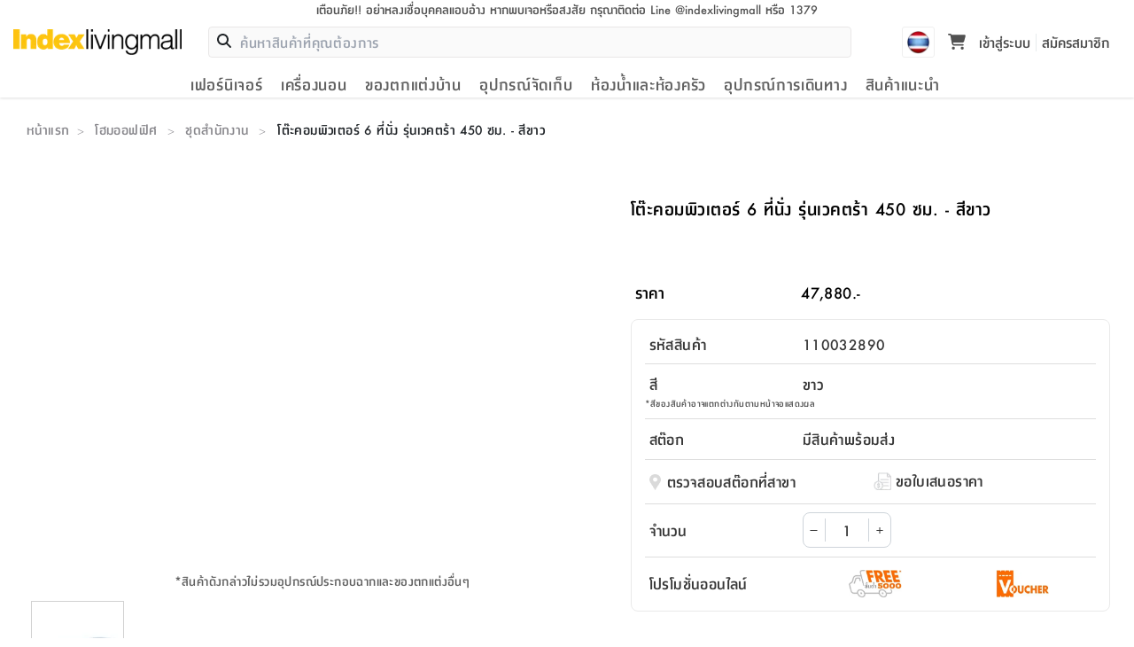

--- FILE ---
content_type: text/html; charset=utf-8
request_url: https://www.indexlivingmall.com/110032890
body_size: 34352
content:
<!DOCTYPE html><html lang="th"><head><meta charSet="utf-8"/><meta name="viewport" content="width=device-width, initial-scale=1"/><link rel="preload" as="image" imageSrcSet="/_next/image?url=%2Fstatic%2Fimages%2Flogo-2x_1-jKE.png&amp;w=256&amp;q=75 1x, /_next/image?url=%2Fstatic%2Fimages%2Flogo-2x_1-jKE.png&amp;w=640&amp;q=75 2x"/><link rel="preload" as="image" href="/icons/download.svg"/><link rel="preload" as="image" href="/static/images/contact-us/contact-map.png"/><link rel="stylesheet" href="/_next/static/css/252bd2ac58b43012.css" data-precedence="next"/><link rel="stylesheet" href="/_next/static/css/0f9e6e0027bace6f.css" data-precedence="next"/><link rel="stylesheet" href="/_next/static/css/6c04820d66aece6f.css" data-precedence="next"/><link rel="preload" as="script" fetchPriority="low" href="/_next/static/chunks/webpack-9b8886b36db94540.js"/><script src="/_next/static/chunks/4bd1b696-aeb5c27e65d0fef6.js" async=""></script><script src="/_next/static/chunks/6891-d0a4f653332b83d3.js" async=""></script><script src="/_next/static/chunks/main-app-a8ca3d240d96eba5.js" async=""></script><script src="/_next/static/chunks/870fdd6f-cb3c79dbbaa802e4.js" async=""></script><script src="/_next/static/chunks/5025-26353902639bf175.js" async=""></script><script src="/_next/static/chunks/3329-1819d677f14d51bd.js" async=""></script><script src="/_next/static/chunks/3471-384046d4955f99d7.js" async=""></script><script src="/_next/static/chunks/8597-a5008a3628783dde.js" async=""></script><script src="/_next/static/chunks/7644-38d3a1bf65762437.js" async=""></script><script src="/_next/static/chunks/2730-f651eabd14243126.js" async=""></script><script src="/_next/static/chunks/5006-1be79f964e25903d.js" async=""></script><script src="/_next/static/chunks/3436-196f8c0d3037ceb0.js" async=""></script><script src="/_next/static/chunks/689-9b84275bd6b00767.js" async=""></script><script src="/_next/static/chunks/7341-cbd71759552e7db3.js" async=""></script><script src="/_next/static/chunks/235-860a66cd093bbd9c.js" async=""></script><script src="/_next/static/chunks/418-5d442a25439105f6.js" async=""></script><script src="/_next/static/chunks/4289-0ca391543c634766.js" async=""></script><script src="/_next/static/chunks/2567-429c40bf1942ee28.js" async=""></script><script src="/_next/static/chunks/2381-8c28419a57bc7538.js" async=""></script><script src="/_next/static/chunks/6455-bf75d0c4db22e07e.js" async=""></script><script src="/_next/static/chunks/4731-2e838fac9a54e0ac.js" async=""></script><script src="/_next/static/chunks/7220-0cbefaa45da9b6ea.js" async=""></script><script src="/_next/static/chunks/5878-c002df53c1ea0e81.js" async=""></script><script src="/_next/static/chunks/app/layout-0ca958f713ac3d88.js" async=""></script><script src="/_next/static/chunks/app/not-found-63d30fdadb54e027.js" async=""></script><script src="/_next/static/chunks/3675-b621d121c2c12e79.js" async=""></script><script src="/_next/static/chunks/4952-82f9efa6ab8de6f9.js" async=""></script><script src="/_next/static/chunks/6422-ea3cdb2716fcf7a2.js" async=""></script><script src="/_next/static/chunks/8084-0a4c438613488ffb.js" async=""></script><script src="/_next/static/chunks/5714-95e8018c2dc8ebd6.js" async=""></script><script src="/_next/static/chunks/9024-7950a23b48341ebb.js" async=""></script><script src="/_next/static/chunks/1893-e1c640ba154f8a82.js" async=""></script><script src="/_next/static/chunks/4605-bd22e12f2a0a2460.js" async=""></script><script src="/_next/static/chunks/app/%5Bslug%5D/page-2230e25ce25482f6.js" async=""></script><link rel="preload" href="/_next/static/chunks/5519.e90f782020d01d0e.js" as="script" fetchPriority="low"/><link rel="preload" href="/static/fonts/indexactive/index-medium.woff" as="font" type="font/woff2" crossorigin="anonymous"/><link rel="preload" href="/static/fonts/indexactive/index-bold.woff" as="font" type="font/woff2" crossorigin="anonymous"/><link rel="preload" href="/static/fonts/indexactive/index-light.woff" as="font" type="font/woff2" crossorigin="anonymous"/><link rel="stylesheet" as="style" type="text/css" href="/css/bootstrap.min.css"/><link rel="stylesheet" as="style" type="text/css" href="/css/main.css"/><script>
            window.dataLayer = window.dataLayer || [];
            function gtag(){dataLayer.push(arguments);}
            const __getCookie = (name) => {
                var nameEQ = name + "=";
                var ca = document.cookie.split(';');
                for(var i=0;i < ca.length;i++) {
                    var c = ca[i];
                    while (c.charAt(0)==' ') c = c.substring(1,c.length);
                    if (c.indexOf(nameEQ) == 0) return c.substring(nameEQ.length,c.length);
                }
                return null;
            }
            const adCookie = __getCookie('ad_storage');

            gtag('consent', 'default', {
                'ad_storage':  adCookie === 'granted' ? 'granted' : 'denied',
                'analytics_storage': 'granted'
            });
            gtag('js', new Date());
            gtag('config', 'GTM-K7K4FHP', { page_path: window.location.pathname });

            (function(w,d,s,l,i){w[l]=w[l]||[];w[l].push({'gtm.start':
            new Date().getTime(),event:'gtm.js'});var f=d.getElementsByTagName(s)[0],
            j=d.createElement(s),dl=l!='dataLayer'?'&l='+l:'';j.async=true;j.src=
            'https://www.googletagmanager.com/gtm.js?id='+i+dl;f.parentNode.insertBefore(j,f);
            })(window,document,'script','dataLayer','GTM-K7K4FHP');</script><title>โต๊ะคอมพิวเตอร์ 6 ที่นั่ง รุ่นเวคตร้า 450 ซม. - สีขาว | Indexlivingmall</title><meta name="description" content="โต๊ะคอมพิวเตอร์ 6 ที่นั่ง รุ่นเวคตร้า 450 ซม. - สีขาว"/><link rel="canonical" href="https://www.indexlivingmall.com/110032890"/><meta property="og:title" content="โต๊ะคอมพิวเตอร์ 6 ที่นั่ง รุ่นเวคตร้า 450 ซม. - สีขาว"/><meta property="og:description" content="โต๊ะคอมพิวเตอร์ 6 ที่นั่ง รุ่นเวคตร้า 450 ซม. - สีขาว"/><meta property="og:url" content="https://www.indexlivingmall.com/110032890"/><meta property="og:image" content="https://webapi.indexlivingmall.com/media/catalog/product/cache/29b3f741dcafc528943c644b5c704259/1/1/110032890_1595233640046MMBd_1.jpg"/><meta property="og:image:width" content="1000"/><meta property="og:image:height" content="1000"/><meta property="og:image:alt" content="โต๊ะคอมพิวเตอร์ 6 ที่นั่ง รุ่นเวคตร้า 450 ซม. - สีขาว"/><meta name="twitter:card" content="summary_large_image"/><meta name="twitter:title" content="โต๊ะคอมพิวเตอร์ 6 ที่นั่ง รุ่นเวคตร้า 450 ซม. - สีขาว"/><meta name="twitter:description" content="โต๊ะคอมพิวเตอร์ 6 ที่นั่ง รุ่นเวคตร้า 450 ซม. - สีขาว"/><meta name="twitter:image" content="https://webapi.indexlivingmall.com/media/catalog/product/cache/29b3f741dcafc528943c644b5c704259/1/1/110032890_1595233640046MMBd_1.jpg"/><meta name="twitter:image:width" content="1000"/><meta name="twitter:image:height" content="1000"/><meta name="twitter:image:alt" content="โต๊ะคอมพิวเตอร์ 6 ที่นั่ง รุ่นเวคตร้า 450 ซม. - สีขาว"/><script>document.querySelectorAll('body link[rel="icon"], body link[rel="apple-touch-icon"]').forEach(el => document.head.appendChild(el))</script><script src="/_next/static/chunks/polyfills-42372ed130431b0a.js" noModule=""></script></head><body><noscript><iframe src="https://www.googletagmanager.com/ns.html?id=GTM-K7K4FHP"
            height="0" width="0" style="display:none;visibility:hidden"></iframe></noscript><header class="header_header__us6ao"><div class="header_stickyHeader__K_mgH"><div class="header_container__oQHiA"><div class="header_noticeTop__a7fdI"><div class="topHeader_warningTop__LEaGa"><a title="indexlivingmall" href="/blog/post/warning"><div class="topHeader_bewareDesktop__YV074">เตือนภัย!! อย่าหลงเชื่อบุคคลแอบอ้าง หากพบเจอหรือสงสัย กรุณาติดต่อ Line @indexlivingmall หรือ 1379</div><div class="topHeader_bewareMobile__8y4kb"> <!-- -->เตือนภัย!! อย่าหลงเชื่อบุคคลแอบอ้าง</div></a></div></div><div class="header_headerTop__XH6S5"><div class="header_mobileMenu__iAi8V"><div class="navTrigger_navTriggers__DHFXM"><button type="button" class="" aria-label="Clear backdrop"></button><div class="navTrigger_root__cIvF0 navTrigger_menuBt__kZwvW" aria-label="สลับแผงการนำทาง" aria-hidden="true"><div class="navTrigger_navGroup___9lXC"><div class="navTrigger_navTrig__RtFQD"><img alt="menu-icon" loading="lazy" width="20" height="14" decoding="async" data-nimg="1" style="color:transparent" srcSet="/_next/image?url=%2Fstatic%2Fimages%2Fheader%2Fmenu_icon-ctr.png&amp;w=32&amp;q=75 1x, /_next/image?url=%2Fstatic%2Fimages%2Fheader%2Fmenu_icon-ctr.png&amp;w=48&amp;q=75 2x" src="/_next/image?url=%2Fstatic%2Fimages%2Fheader%2Fmenu_icon-ctr.png&amp;w=48&amp;q=75"/></div><div class="navTrigger_navMenu__UiKuu">เมนู</div></div></div><div><div class="navTrigger_rootNavigation__utK77 navTrigger_exit__0ixli"><div class="navTrigger_body_masked__z8UaK navTrigger_body__6zw_B navTrigger_enter__1GADR"><div><div class="navTrigger_tree__dEOXd"><div><div class="navTrigger_itemLevel1__5iZAE" aria-hidden="true"><div><div class="navTrigger_imgIconMenu__r_iXT"><img alt="เฟอร์นิเจอร์" loading="lazy" width="25" height="25" decoding="async" data-nimg="1" style="color:transparent" srcSet="/_next/image?url=https%3A%2F%2Fmedia.indexlivingmall.com%2Fmedia%2Fcategory%2Ficon%2Froom%2Ffurniture-bw-150x150.png&amp;w=32&amp;q=75 1x, /_next/image?url=https%3A%2F%2Fmedia.indexlivingmall.com%2Fmedia%2Fcategory%2Ficon%2Froom%2Ffurniture-bw-150x150.png&amp;w=64&amp;q=75 2x" src="/_next/image?url=https%3A%2F%2Fmedia.indexlivingmall.com%2Fmedia%2Fcategory%2Ficon%2Froom%2Ffurniture-bw-150x150.png&amp;w=64&amp;q=75"/></div><span><span class="navTrigger_cateItemName__nR1_f">เฟอร์นิเจอร์</span></span><span class="navTrigger_iconNav__Prp3Q"><svg class="svg-iconnav" focusable="false" xmlns="https://www.w3.org/2000/svg" viewBox="0 0 24 24"><path d="M19.71,9.29,18.29,7.88,12,14.17,5.7,7.88,4.29,9.3,12,17Z"></path></svg></span></div></div><div id="เฟอร์นิเจอร์_6" class="navTrigger_itemLevel2__hXgT6"><div class="navTrigger_overflowCate__sINOj"><div class="navTrigger_subCateHeader__Pa0nu" aria-hidden="true"><span class="navTrigger_iconNavBack__UOvt6"><svg class="svg-iconnav" focusable="false" xmlns="https://www.w3.org/2000/svg" viewBox="0 0 24 24"><path d="M19.71,9.29,18.29,7.88,12,14.17,5.7,7.88,4.29,9.3,12,17Z"></path></svg></span><span>กลับ</span></div><a href="/furniture"><div class="navTrigger_cateListItem__NaUTW"><span class="navTrigger_allProduct__TRD0i">เฟอร์นิเจอร์</span></div></a><div><div class="navTrigger_cateListItem__NaUTW" aria-hidden="true"><div class="navTrigger_imgIconMenu__r_iXT"><img alt="ห้องนอน" loading="lazy" width="25" height="25" decoding="async" data-nimg="1" style="color:transparent" srcSet="/_next/image?url=https%3A%2F%2Fmedia.indexlivingmall.com%2Fmedia%2Fcategory%2Ficon%2Fbedroom%2Fbedroom-bw-150x150.png&amp;w=32&amp;q=75 1x, /_next/image?url=https%3A%2F%2Fmedia.indexlivingmall.com%2Fmedia%2Fcategory%2Ficon%2Fbedroom%2Fbedroom-bw-150x150.png&amp;w=64&amp;q=75 2x" src="/_next/image?url=https%3A%2F%2Fmedia.indexlivingmall.com%2Fmedia%2Fcategory%2Ficon%2Fbedroom%2Fbedroom-bw-150x150.png&amp;w=64&amp;q=75"/></div><span><span class="navTrigger_cateItemName__nR1_f">ห้องนอน</span></span><span class="navTrigger_iconNav__Prp3Q"><svg class="svg-iconnav" focusable="false" xmlns="https://www.w3.org/2000/svg" viewBox="0 0 24 24"><path d="M19.71,9.29,18.29,7.88,12,14.17,5.7,7.88,4.29,9.3,12,17Z"></path></svg></span></div><div id="ห้องนอน_13" class="navTrigger_itemLevel3__wyl_t"><div class="navTrigger_subCateHeader__Pa0nu" aria-hidden="true"><span class="navTrigger_iconNavBack__UOvt6"><svg class="svg-iconnav" focusable="false" xmlns="https://www.w3.org/2000/svg" viewBox="0 0 24 24"><path d="M19.71,9.29,18.29,7.88,12,14.17,5.7,7.88,4.29,9.3,12,17Z"></path></svg></span><span>กลับ</span></div><a href="/furniture/bedroom"><div class="navTrigger_cateListItem__NaUTW"><span class="navTrigger_allProduct__TRD0i">ห้องนอน</span></div></a><div class="navTrigger_navClear__HCXz4"><a href="/category/furniture/bedroom-set"><div class="navTrigger_imgIconMenuCate__js0Xe"><img alt="ชุดห้องนอน" loading="lazy" width="25" height="25" decoding="async" data-nimg="1" style="color:transparent" srcSet="/_next/image?url=https%3A%2F%2Fmedia.indexlivingmall.com%2Fmedia%2Fcategory%2Ficon%2Fbedroom%2Fbedroom-set-bw-150x150.png&amp;w=32&amp;q=75 1x, /_next/image?url=https%3A%2F%2Fmedia.indexlivingmall.com%2Fmedia%2Fcategory%2Ficon%2Fbedroom%2Fbedroom-set-bw-150x150.png&amp;w=64&amp;q=75 2x" src="/_next/image?url=https%3A%2F%2Fmedia.indexlivingmall.com%2Fmedia%2Fcategory%2Ficon%2Fbedroom%2Fbedroom-set-bw-150x150.png&amp;w=64&amp;q=75"/></div><div id="ชุดห้องนอน_14" class="navTrigger_cateListItem__NaUTW"><span class="navTrigger_cateItemName__nR1_f">ชุดห้องนอน</span></div></a></div><div class="navTrigger_navClear__HCXz4"><a href="/category/furniture/beds"><div class="navTrigger_imgIconMenuCate__js0Xe"><img alt="เตียงนอน" loading="lazy" width="25" height="25" decoding="async" data-nimg="1" style="color:transparent" srcSet="/_next/image?url=https%3A%2F%2Fmedia.indexlivingmall.com%2Fmedia%2Fcategory%2Ficon%2Fbedroom%2Fbeds-bw-150x150.png&amp;w=32&amp;q=75 1x, /_next/image?url=https%3A%2F%2Fmedia.indexlivingmall.com%2Fmedia%2Fcategory%2Ficon%2Fbedroom%2Fbeds-bw-150x150.png&amp;w=64&amp;q=75 2x" src="/_next/image?url=https%3A%2F%2Fmedia.indexlivingmall.com%2Fmedia%2Fcategory%2Ficon%2Fbedroom%2Fbeds-bw-150x150.png&amp;w=64&amp;q=75"/></div><div id="เตียงนอน_20" class="navTrigger_cateListItem__NaUTW"><span class="navTrigger_cateItemName__nR1_f">เตียงนอน</span></div></a></div><div class="navTrigger_navClear__HCXz4"><a href="/category/furniture/wardrobe"><div class="navTrigger_imgIconMenuCate__js0Xe"><img alt="ตู้เสื้อผ้า" loading="lazy" width="25" height="25" decoding="async" data-nimg="1" style="color:transparent" srcSet="/_next/image?url=https%3A%2F%2Fmedia.indexlivingmall.com%2Fmedia%2Fcategory%2Ficon%2Fbedroom%2Fwardrobe-bw-150x150.png&amp;w=32&amp;q=75 1x, /_next/image?url=https%3A%2F%2Fmedia.indexlivingmall.com%2Fmedia%2Fcategory%2Ficon%2Fbedroom%2Fwardrobe-bw-150x150.png&amp;w=64&amp;q=75 2x" src="/_next/image?url=https%3A%2F%2Fmedia.indexlivingmall.com%2Fmedia%2Fcategory%2Ficon%2Fbedroom%2Fwardrobe-bw-150x150.png&amp;w=64&amp;q=75"/></div><div id="ตู้เสื้อผ้า_18" class="navTrigger_cateListItem__NaUTW"><span class="navTrigger_cateItemName__nR1_f">ตู้เสื้อผ้า</span></div></a></div><div class="navTrigger_navClear__HCXz4"><a href="/category/furniture/dressing-table"><div class="navTrigger_imgIconMenuCate__js0Xe"><img alt="โต๊ะเครื่องแป้ง" loading="lazy" width="25" height="25" decoding="async" data-nimg="1" style="color:transparent" srcSet="/_next/image?url=https%3A%2F%2Fmedia.indexlivingmall.com%2Fmedia%2Fcategory%2Ficon%2Fbedroom%2Fdressing-table-bw-150x150.png&amp;w=32&amp;q=75 1x, /_next/image?url=https%3A%2F%2Fmedia.indexlivingmall.com%2Fmedia%2Fcategory%2Ficon%2Fbedroom%2Fdressing-table-bw-150x150.png&amp;w=64&amp;q=75 2x" src="/_next/image?url=https%3A%2F%2Fmedia.indexlivingmall.com%2Fmedia%2Fcategory%2Ficon%2Fbedroom%2Fdressing-table-bw-150x150.png&amp;w=64&amp;q=75"/></div><div id="โต๊ะเครื่องแป้ง_32" class="navTrigger_cateListItem__NaUTW"><span class="navTrigger_cateItemName__nR1_f">โต๊ะเครื่องแป้ง</span></div></a></div><div class="navTrigger_navClear__HCXz4"><a href="/category/furniture/night-table"><div class="navTrigger_imgIconMenuCate__js0Xe"><img alt="โต๊ะข้างเตียง" loading="lazy" width="25" height="25" decoding="async" data-nimg="1" style="color:transparent" srcSet="/_next/image?url=https%3A%2F%2Fmedia.indexlivingmall.com%2Fmedia%2Fcategory%2Ficon%2Fbedroom%2Fnight-table-bw-150x150.png&amp;w=32&amp;q=75 1x, /_next/image?url=https%3A%2F%2Fmedia.indexlivingmall.com%2Fmedia%2Fcategory%2Ficon%2Fbedroom%2Fnight-table-bw-150x150.png&amp;w=64&amp;q=75 2x" src="/_next/image?url=https%3A%2F%2Fmedia.indexlivingmall.com%2Fmedia%2Fcategory%2Ficon%2Fbedroom%2Fnight-table-bw-150x150.png&amp;w=64&amp;q=75"/></div><div id="โต๊ะข้างเตียง_30" class="navTrigger_cateListItem__NaUTW"><span class="navTrigger_cateItemName__nR1_f">โต๊ะข้างเตียง</span></div></a></div></div></div><div><div class="navTrigger_cateListItem__NaUTW" aria-hidden="true"><div class="navTrigger_imgIconMenu__r_iXT"><img alt="ห้องอาหารและห้องครัว" loading="lazy" width="25" height="25" decoding="async" data-nimg="1" style="color:transparent" srcSet="/_next/image?url=https%3A%2F%2Fmedia.indexlivingmall.com%2Fmedia%2Fcategory%2Ficon%2Fdiningroom-kitchen%2Fdiningroom-kitchen-bw-150x150.png&amp;w=32&amp;q=75 1x, /_next/image?url=https%3A%2F%2Fmedia.indexlivingmall.com%2Fmedia%2Fcategory%2Ficon%2Fdiningroom-kitchen%2Fdiningroom-kitchen-bw-150x150.png&amp;w=64&amp;q=75 2x" src="/_next/image?url=https%3A%2F%2Fmedia.indexlivingmall.com%2Fmedia%2Fcategory%2Ficon%2Fdiningroom-kitchen%2Fdiningroom-kitchen-bw-150x150.png&amp;w=64&amp;q=75"/></div><span><span class="navTrigger_cateItemName__nR1_f">ห้องอาหารและห้องครัว</span></span><span class="navTrigger_iconNav__Prp3Q"><svg class="svg-iconnav" focusable="false" xmlns="https://www.w3.org/2000/svg" viewBox="0 0 24 24"><path d="M19.71,9.29,18.29,7.88,12,14.17,5.7,7.88,4.29,9.3,12,17Z"></path></svg></span></div><div id="ห้องอาหารและห้องครัว_15" class="navTrigger_itemLevel3__wyl_t"><div class="navTrigger_subCateHeader__Pa0nu" aria-hidden="true"><span class="navTrigger_iconNavBack__UOvt6"><svg class="svg-iconnav" focusable="false" xmlns="https://www.w3.org/2000/svg" viewBox="0 0 24 24"><path d="M19.71,9.29,18.29,7.88,12,14.17,5.7,7.88,4.29,9.3,12,17Z"></path></svg></span><span>กลับ</span></div><a href="/furniture/diningRoomAndKitchen"><div class="navTrigger_cateListItem__NaUTW"><span class="navTrigger_allProduct__TRD0i">ห้องอาหารและห้องครัว</span></div></a><div class="navTrigger_navClear__HCXz4"><a href="/category/furniture/dining"><div class="navTrigger_imgIconMenuCate__js0Xe"><img alt="ครัวและทานอาหาร" loading="lazy" width="25" height="25" decoding="async" data-nimg="1" style="color:transparent" srcSet="/_next/image?url=https%3A%2F%2Fmedia.indexlivingmall.com%2Fmedia%2Fcategory%2Ficon%2Fdiningroom-kitchen%2Fdining-bw-150x150.png&amp;w=32&amp;q=75 1x, /_next/image?url=https%3A%2F%2Fmedia.indexlivingmall.com%2Fmedia%2Fcategory%2Ficon%2Fdiningroom-kitchen%2Fdining-bw-150x150.png&amp;w=64&amp;q=75 2x" src="/_next/image?url=https%3A%2F%2Fmedia.indexlivingmall.com%2Fmedia%2Fcategory%2Ficon%2Fdiningroom-kitchen%2Fdining-bw-150x150.png&amp;w=64&amp;q=75"/></div><div id="ครัวและทานอาหาร_17" class="navTrigger_cateListItem__NaUTW"><span class="navTrigger_cateItemName__nR1_f">ครัวและทานอาหาร</span></div></a></div><div class="navTrigger_navClear__HCXz4"><a href="/category/furniture/kitchen"><div class="navTrigger_imgIconMenuCate__js0Xe"><img alt="เฟอร์นิเจอร์ครัวและเครื่องครัว" loading="lazy" width="25" height="25" decoding="async" data-nimg="1" style="color:transparent" srcSet="/_next/image?url=https%3A%2F%2Fmedia.indexlivingmall.com%2Fmedia%2Fcategory%2Ficon%2Fdiningroom-kitchen%2Fkitchen-bw-150x150.png&amp;w=32&amp;q=75 1x, /_next/image?url=https%3A%2F%2Fmedia.indexlivingmall.com%2Fmedia%2Fcategory%2Ficon%2Fdiningroom-kitchen%2Fkitchen-bw-150x150.png&amp;w=64&amp;q=75 2x" src="/_next/image?url=https%3A%2F%2Fmedia.indexlivingmall.com%2Fmedia%2Fcategory%2Ficon%2Fdiningroom-kitchen%2Fkitchen-bw-150x150.png&amp;w=64&amp;q=75"/></div><div id="เฟอร์นิเจอร์ครัวและเครื่องครัว_19" class="navTrigger_cateListItem__NaUTW"><span class="navTrigger_cateItemName__nR1_f">เฟอร์นิเจอร์ครัวและเครื่องครัว</span></div></a></div><div class="navTrigger_navClear__HCXz4"><a href="/category/furniture/chairandstool/folding-chair"><div class="navTrigger_imgIconMenuCate__js0Xe"><img alt="เก้าอี้พับ" loading="lazy" width="25" height="25" decoding="async" data-nimg="1" style="color:transparent" srcSet="/_next/image?url=https%3A%2F%2Fmedia.indexlivingmall.com%2Fmedia%2Fcategory%2Ficon%2Fdiningroom-kitchen%2Ffolding-chair-bw-150x150.png&amp;w=32&amp;q=75 1x, /_next/image?url=https%3A%2F%2Fmedia.indexlivingmall.com%2Fmedia%2Fcategory%2Ficon%2Fdiningroom-kitchen%2Ffolding-chair-bw-150x150.png&amp;w=64&amp;q=75 2x" src="/_next/image?url=https%3A%2F%2Fmedia.indexlivingmall.com%2Fmedia%2Fcategory%2Ficon%2Fdiningroom-kitchen%2Ffolding-chair-bw-150x150.png&amp;w=64&amp;q=75"/></div><div id="เก้าอี้พับ_34" class="navTrigger_cateListItem__NaUTW"><span class="navTrigger_cateItemName__nR1_f">เก้าอี้พับ</span></div></a></div><div class="navTrigger_navClear__HCXz4"><a href="/category/furniture/table/folding-table"><div class="navTrigger_imgIconMenuCate__js0Xe"><img alt="โต๊ะพับ" loading="lazy" width="25" height="25" decoding="async" data-nimg="1" style="color:transparent" srcSet="/_next/image?url=https%3A%2F%2Fmedia.indexlivingmall.com%2Fmedia%2Fcategory%2Ficon%2Fdiningroom-kitchen%2Ffolding-table-bw-150x150.png&amp;w=32&amp;q=75 1x, /_next/image?url=https%3A%2F%2Fmedia.indexlivingmall.com%2Fmedia%2Fcategory%2Ficon%2Fdiningroom-kitchen%2Ffolding-table-bw-150x150.png&amp;w=64&amp;q=75 2x" src="/_next/image?url=https%3A%2F%2Fmedia.indexlivingmall.com%2Fmedia%2Fcategory%2Ficon%2Fdiningroom-kitchen%2Ffolding-table-bw-150x150.png&amp;w=64&amp;q=75"/></div><div id="โต๊ะพับ_36" class="navTrigger_cateListItem__NaUTW"><span class="navTrigger_cateItemName__nR1_f">โต๊ะพับ</span></div></a></div></div></div><div><div class="navTrigger_cateListItem__NaUTW" aria-hidden="true"><div class="navTrigger_imgIconMenu__r_iXT"><img alt="โฮมออฟฟิศ" loading="lazy" width="25" height="25" decoding="async" data-nimg="1" style="color:transparent" srcSet="/_next/image?url=https%3A%2F%2Fmedia.indexlivingmall.com%2Fmedia%2Fcategory%2Ficon%2Fhomeoffice%2Ffurniture-homeoffice-bw-150x150.png&amp;w=32&amp;q=75 1x, /_next/image?url=https%3A%2F%2Fmedia.indexlivingmall.com%2Fmedia%2Fcategory%2Ficon%2Fhomeoffice%2Ffurniture-homeoffice-bw-150x150.png&amp;w=64&amp;q=75 2x" src="/_next/image?url=https%3A%2F%2Fmedia.indexlivingmall.com%2Fmedia%2Fcategory%2Ficon%2Fhomeoffice%2Ffurniture-homeoffice-bw-150x150.png&amp;w=64&amp;q=75"/></div><span><span class="navTrigger_cateItemName__nR1_f">โฮมออฟฟิศ</span></span><span class="navTrigger_iconNav__Prp3Q"><svg class="svg-iconnav" focusable="false" xmlns="https://www.w3.org/2000/svg" viewBox="0 0 24 24"><path d="M19.71,9.29,18.29,7.88,12,14.17,5.7,7.88,4.29,9.3,12,17Z"></path></svg></span></div><div id="โฮมออฟฟิศ_24" class="navTrigger_itemLevel3__wyl_t"><div class="navTrigger_subCateHeader__Pa0nu" aria-hidden="true"><span class="navTrigger_iconNavBack__UOvt6"><svg class="svg-iconnav" focusable="false" xmlns="https://www.w3.org/2000/svg" viewBox="0 0 24 24"><path d="M19.71,9.29,18.29,7.88,12,14.17,5.7,7.88,4.29,9.3,12,17Z"></path></svg></span><span>กลับ</span></div><a href="/furniture/homeOffice"><div class="navTrigger_cateListItem__NaUTW"><span class="navTrigger_allProduct__TRD0i">โฮมออฟฟิศ</span></div></a><div class="navTrigger_navClear__HCXz4"><a href="/category/furniture/home-office"><div class="navTrigger_imgIconMenuCate__js0Xe"><img alt="โฮมออฟฟิศ" loading="lazy" width="25" height="25" decoding="async" data-nimg="1" style="color:transparent" srcSet="/_next/image?url=https%3A%2F%2Fmedia.indexlivingmall.com%2Fmedia%2Fcategory%2Ficon%2Fhomeoffice%2Fhomeoffice-homeoffice-bw-150x150.png&amp;w=32&amp;q=75 1x, /_next/image?url=https%3A%2F%2Fmedia.indexlivingmall.com%2Fmedia%2Fcategory%2Ficon%2Fhomeoffice%2Fhomeoffice-homeoffice-bw-150x150.png&amp;w=64&amp;q=75 2x" src="/_next/image?url=https%3A%2F%2Fmedia.indexlivingmall.com%2Fmedia%2Fcategory%2Ficon%2Fhomeoffice%2Fhomeoffice-homeoffice-bw-150x150.png&amp;w=64&amp;q=75"/></div><div id="โฮมออฟฟิศ_25" class="navTrigger_cateListItem__NaUTW"><span class="navTrigger_cateItemName__nR1_f">โฮมออฟฟิศ</span></div></a></div></div></div><div><div class="navTrigger_cateListItem__NaUTW" aria-hidden="true"><div class="navTrigger_imgIconMenu__r_iXT"><img alt="ห้องนั่งเล่น" loading="lazy" width="25" height="25" decoding="async" data-nimg="1" style="color:transparent" srcSet="/_next/image?url=https%3A%2F%2Fmedia.indexlivingmall.com%2Fmedia%2Fcategory%2Ficon%2Flivingroom%2Flivingroom-bw-150x150.png&amp;w=32&amp;q=75 1x, /_next/image?url=https%3A%2F%2Fmedia.indexlivingmall.com%2Fmedia%2Fcategory%2Ficon%2Flivingroom%2Flivingroom-bw-150x150.png&amp;w=64&amp;q=75 2x" src="/_next/image?url=https%3A%2F%2Fmedia.indexlivingmall.com%2Fmedia%2Fcategory%2Ficon%2Flivingroom%2Flivingroom-bw-150x150.png&amp;w=64&amp;q=75"/></div><span><span class="navTrigger_cateItemName__nR1_f">ห้องนั่งเล่น</span></span><span class="navTrigger_iconNav__Prp3Q"><svg class="svg-iconnav" focusable="false" xmlns="https://www.w3.org/2000/svg" viewBox="0 0 24 24"><path d="M19.71,9.29,18.29,7.88,12,14.17,5.7,7.88,4.29,9.3,12,17Z"></path></svg></span></div><div id="ห้องนั่งเล่น_21" class="navTrigger_itemLevel3__wyl_t"><div class="navTrigger_subCateHeader__Pa0nu" aria-hidden="true"><span class="navTrigger_iconNavBack__UOvt6"><svg class="svg-iconnav" focusable="false" xmlns="https://www.w3.org/2000/svg" viewBox="0 0 24 24"><path d="M19.71,9.29,18.29,7.88,12,14.17,5.7,7.88,4.29,9.3,12,17Z"></path></svg></span><span>กลับ</span></div><a href="/furniture/livingRoom"><div class="navTrigger_cateListItem__NaUTW"><span class="navTrigger_allProduct__TRD0i">ห้องนั่งเล่น</span></div></a><div class="navTrigger_navClear__HCXz4"><a href="/category/furniture/sofa"><div class="navTrigger_imgIconMenuCate__js0Xe"><img alt="โซฟา" loading="lazy" width="25" height="25" decoding="async" data-nimg="1" style="color:transparent" srcSet="/_next/image?url=https%3A%2F%2Fmedia.indexlivingmall.com%2Fmedia%2Fcategory%2Ficon%2Flivingroom%2Fsofa-bw-150x150.png&amp;w=32&amp;q=75 1x, /_next/image?url=https%3A%2F%2Fmedia.indexlivingmall.com%2Fmedia%2Fcategory%2Ficon%2Flivingroom%2Fsofa-bw-150x150.png&amp;w=64&amp;q=75 2x" src="/_next/image?url=https%3A%2F%2Fmedia.indexlivingmall.com%2Fmedia%2Fcategory%2Ficon%2Flivingroom%2Fsofa-bw-150x150.png&amp;w=64&amp;q=75"/></div><div id="โซฟา_22" class="navTrigger_cateListItem__NaUTW"><span class="navTrigger_cateItemName__nR1_f">โซฟา</span></div></a></div><div class="navTrigger_navClear__HCXz4"><a href="/category/furniture/home-entertainment"><div class="navTrigger_imgIconMenuCate__js0Xe"><img alt="ความบันเทิงภายในบ้าน" loading="lazy" width="25" height="25" decoding="async" data-nimg="1" style="color:transparent" srcSet="/_next/image?url=https%3A%2F%2Fmedia.indexlivingmall.com%2Fmedia%2Fcategory%2Ficon%2Flivingroom%2Fhome-entertainment-bw-150x150.png&amp;w=32&amp;q=75 1x, /_next/image?url=https%3A%2F%2Fmedia.indexlivingmall.com%2Fmedia%2Fcategory%2Ficon%2Flivingroom%2Fhome-entertainment-bw-150x150.png&amp;w=64&amp;q=75 2x" src="/_next/image?url=https%3A%2F%2Fmedia.indexlivingmall.com%2Fmedia%2Fcategory%2Ficon%2Flivingroom%2Fhome-entertainment-bw-150x150.png&amp;w=64&amp;q=75"/></div><div id="ความบันเทิงภายในบ้าน_23" class="navTrigger_cateListItem__NaUTW"><span class="navTrigger_cateItemName__nR1_f">ความบันเทิงภายในบ้าน</span></div></a></div><div class="navTrigger_navClear__HCXz4"><a href="/category/furniture/cabinet/show-cabinet"><div class="navTrigger_imgIconMenuCate__js0Xe"><img alt="ตู้โชว์" loading="lazy" width="25" height="25" decoding="async" data-nimg="1" style="color:transparent" srcSet="/_next/image?url=https%3A%2F%2Fmedia.indexlivingmall.com%2Fmedia%2Fcategory%2Ficon%2Flivingroom%2Fshow-cabinet-bw-150x150.png&amp;w=32&amp;q=75 1x, /_next/image?url=https%3A%2F%2Fmedia.indexlivingmall.com%2Fmedia%2Fcategory%2Ficon%2Flivingroom%2Fshow-cabinet-bw-150x150.png&amp;w=64&amp;q=75 2x" src="/_next/image?url=https%3A%2F%2Fmedia.indexlivingmall.com%2Fmedia%2Fcategory%2Ficon%2Flivingroom%2Fshow-cabinet-bw-150x150.png&amp;w=64&amp;q=75"/></div><div id="ตู้โชว์_37" class="navTrigger_cateListItem__NaUTW"><span class="navTrigger_cateItemName__nR1_f">ตู้โชว์</span></div></a></div><div class="navTrigger_navClear__HCXz4"><a href="/category/furniture/cabinet/wall-cabinet-and-shelf"><div class="navTrigger_imgIconMenuCate__js0Xe"><img alt="ชั้นวางและตู้แขวนติดผนัง" loading="lazy" width="25" height="25" decoding="async" data-nimg="1" style="color:transparent" srcSet="/_next/image?url=https%3A%2F%2Fmedia.indexlivingmall.com%2Fmedia%2Fcategory%2Ficon%2Flivingroom%2Fwall-cabinet-bw-150x150.png&amp;w=32&amp;q=75 1x, /_next/image?url=https%3A%2F%2Fmedia.indexlivingmall.com%2Fmedia%2Fcategory%2Ficon%2Flivingroom%2Fwall-cabinet-bw-150x150.png&amp;w=64&amp;q=75 2x" src="/_next/image?url=https%3A%2F%2Fmedia.indexlivingmall.com%2Fmedia%2Fcategory%2Ficon%2Flivingroom%2Fwall-cabinet-bw-150x150.png&amp;w=64&amp;q=75"/></div><div id="ชั้นวางและตู้แขวนติดผนัง_38" class="navTrigger_cateListItem__NaUTW"><span class="navTrigger_cateItemName__nR1_f">ชั้นวางและตู้แขวนติดผนัง</span></div></a></div><div class="navTrigger_navClear__HCXz4"><a href="/category/furniture/cabinet/sideboard"><div class="navTrigger_imgIconMenuCate__js0Xe"><img alt="ตู้ไซด์บอร์ด" loading="lazy" width="25" height="25" decoding="async" data-nimg="1" style="color:transparent" srcSet="/_next/image?url=https%3A%2F%2Fmedia.indexlivingmall.com%2Fmedia%2Fcategory%2Ficon%2Flivingroom%2Fsideboard-bw-150x150.png&amp;w=32&amp;q=75 1x, /_next/image?url=https%3A%2F%2Fmedia.indexlivingmall.com%2Fmedia%2Fcategory%2Ficon%2Flivingroom%2Fsideboard-bw-150x150.png&amp;w=64&amp;q=75 2x" src="/_next/image?url=https%3A%2F%2Fmedia.indexlivingmall.com%2Fmedia%2Fcategory%2Ficon%2Flivingroom%2Fsideboard-bw-150x150.png&amp;w=64&amp;q=75"/></div><div id="ตู้ไซด์บอร์ด_40" class="navTrigger_cateListItem__NaUTW"><span class="navTrigger_cateItemName__nR1_f">ตู้ไซด์บอร์ด</span></div></a></div><div class="navTrigger_navClear__HCXz4"><a href="/category/furniture/table/coffee-table"><div class="navTrigger_imgIconMenuCate__js0Xe"><img alt="โต๊ะกลาง" loading="lazy" width="25" height="25" decoding="async" data-nimg="1" style="color:transparent" srcSet="/_next/image?url=https%3A%2F%2Fmedia.indexlivingmall.com%2Fmedia%2Fcategory%2Ficon%2Flivingroom%2Fcoffee-table-bw-150x150.png&amp;w=32&amp;q=75 1x, /_next/image?url=https%3A%2F%2Fmedia.indexlivingmall.com%2Fmedia%2Fcategory%2Ficon%2Flivingroom%2Fcoffee-table-bw-150x150.png&amp;w=64&amp;q=75 2x" src="/_next/image?url=https%3A%2F%2Fmedia.indexlivingmall.com%2Fmedia%2Fcategory%2Ficon%2Flivingroom%2Fcoffee-table-bw-150x150.png&amp;w=64&amp;q=75"/></div><div id="โต๊ะกลาง_39" class="navTrigger_cateListItem__NaUTW"><span class="navTrigger_cateItemName__nR1_f">โต๊ะกลาง</span></div></a></div><div class="navTrigger_navClear__HCXz4"><a href="/category/furniture/table/console-table"><div class="navTrigger_imgIconMenuCate__js0Xe"><img alt="โต๊ะคอนโซล" loading="lazy" width="25" height="25" decoding="async" data-nimg="1" style="color:transparent" srcSet="/_next/image?url=https%3A%2F%2Fmedia.indexlivingmall.com%2Fmedia%2Fcategory%2Ficon%2Flivingroom%2Fconsole-table-bw-150x150.png&amp;w=32&amp;q=75 1x, /_next/image?url=https%3A%2F%2Fmedia.indexlivingmall.com%2Fmedia%2Fcategory%2Ficon%2Flivingroom%2Fconsole-table-bw-150x150.png&amp;w=64&amp;q=75 2x" src="/_next/image?url=https%3A%2F%2Fmedia.indexlivingmall.com%2Fmedia%2Fcategory%2Ficon%2Flivingroom%2Fconsole-table-bw-150x150.png&amp;w=64&amp;q=75"/></div><div id="โต๊ะคอนโซล_41" class="navTrigger_cateListItem__NaUTW"><span class="navTrigger_cateItemName__nR1_f">โต๊ะคอนโซล</span></div></a></div><div class="navTrigger_navClear__HCXz4"><a href="/category/furniture/table/side-table"><div class="navTrigger_imgIconMenuCate__js0Xe"><img alt="โต๊ะข้าง" loading="lazy" width="25" height="25" decoding="async" data-nimg="1" style="color:transparent" srcSet="/_next/image?url=https%3A%2F%2Fmedia.indexlivingmall.com%2Fmedia%2Fcategory%2Ficon%2Flivingroom%2Fside-table-bw-150x150.png&amp;w=32&amp;q=75 1x, /_next/image?url=https%3A%2F%2Fmedia.indexlivingmall.com%2Fmedia%2Fcategory%2Ficon%2Flivingroom%2Fside-table-bw-150x150.png&amp;w=64&amp;q=75 2x" src="/_next/image?url=https%3A%2F%2Fmedia.indexlivingmall.com%2Fmedia%2Fcategory%2Ficon%2Flivingroom%2Fside-table-bw-150x150.png&amp;w=64&amp;q=75"/></div><div id="โต๊ะข้าง_42" class="navTrigger_cateListItem__NaUTW"><span class="navTrigger_cateItemName__nR1_f">โต๊ะข้าง</span></div></a></div><div class="navTrigger_navClear__HCXz4"><a href="/category/furniture/chairandstool/stool"><div class="navTrigger_imgIconMenuCate__js0Xe"><img alt="เก้าอี้สตูล" loading="lazy" width="25" height="25" decoding="async" data-nimg="1" style="color:transparent" srcSet="/_next/image?url=https%3A%2F%2Fmedia.indexlivingmall.com%2Fmedia%2Fcategory%2Ficon%2Flivingroom%2Fstool-bw-150x150.png&amp;w=32&amp;q=75 1x, /_next/image?url=https%3A%2F%2Fmedia.indexlivingmall.com%2Fmedia%2Fcategory%2Ficon%2Flivingroom%2Fstool-bw-150x150.png&amp;w=64&amp;q=75 2x" src="/_next/image?url=https%3A%2F%2Fmedia.indexlivingmall.com%2Fmedia%2Fcategory%2Ficon%2Flivingroom%2Fstool-bw-150x150.png&amp;w=64&amp;q=75"/></div><div id="เก้าอี้สตูล_44" class="navTrigger_cateListItem__NaUTW"><span class="navTrigger_cateItemName__nR1_f">เก้าอี้สตูล</span></div></a></div><div class="navTrigger_navClear__HCXz4"><a href="/category/furniture/home-entertainment/chest-of-drawer"><div class="navTrigger_imgIconMenuCate__js0Xe"><img alt="ตู้ลิ้นชัก" loading="lazy" width="25" height="25" decoding="async" data-nimg="1" style="color:transparent" srcSet="/_next/image?url=https%3A%2F%2Fmedia.indexlivingmall.com%2Fmedia%2Fcategory%2Ficon%2Flivingroom%2Fdrawer-bw-150x150.png&amp;w=32&amp;q=75 1x, /_next/image?url=https%3A%2F%2Fmedia.indexlivingmall.com%2Fmedia%2Fcategory%2Ficon%2Flivingroom%2Fdrawer-bw-150x150.png&amp;w=64&amp;q=75 2x" src="/_next/image?url=https%3A%2F%2Fmedia.indexlivingmall.com%2Fmedia%2Fcategory%2Ficon%2Flivingroom%2Fdrawer-bw-150x150.png&amp;w=64&amp;q=75"/></div><div id="ตู้ลิ้นชัก_43" class="navTrigger_cateListItem__NaUTW"><span class="navTrigger_cateItemName__nR1_f">ตู้ลิ้นชัก</span></div></a></div></div></div><div><div class="navTrigger_cateListItem__NaUTW" aria-hidden="true"><div class="navTrigger_imgIconMenu__r_iXT"><img alt="ห้องเก็บของ" loading="lazy" width="25" height="25" decoding="async" data-nimg="1" style="color:transparent" srcSet="/_next/image?url=https%3A%2F%2Fmedia.indexlivingmall.com%2Fmedia%2Fcategory%2Ficon%2Forganization-storage%2Fstorage-bw-150x150.png&amp;w=32&amp;q=75 1x, /_next/image?url=https%3A%2F%2Fmedia.indexlivingmall.com%2Fmedia%2Fcategory%2Ficon%2Forganization-storage%2Fstorage-bw-150x150.png&amp;w=64&amp;q=75 2x" src="/_next/image?url=https%3A%2F%2Fmedia.indexlivingmall.com%2Fmedia%2Fcategory%2Ficon%2Forganization-storage%2Fstorage-bw-150x150.png&amp;w=64&amp;q=75"/></div><span><span class="navTrigger_cateItemName__nR1_f">ห้องเก็บของ</span></span><span class="navTrigger_iconNav__Prp3Q"><svg class="svg-iconnav" focusable="false" xmlns="https://www.w3.org/2000/svg" viewBox="0 0 24 24"><path d="M19.71,9.29,18.29,7.88,12,14.17,5.7,7.88,4.29,9.3,12,17Z"></path></svg></span></div><div id="ห้องเก็บของ_27" class="navTrigger_itemLevel3__wyl_t"><div class="navTrigger_subCateHeader__Pa0nu" aria-hidden="true"><span class="navTrigger_iconNavBack__UOvt6"><svg class="svg-iconnav" focusable="false" xmlns="https://www.w3.org/2000/svg" viewBox="0 0 24 24"><path d="M19.71,9.29,18.29,7.88,12,14.17,5.7,7.88,4.29,9.3,12,17Z"></path></svg></span><span>กลับ</span></div><a href="/furniture/organize"><div class="navTrigger_cateListItem__NaUTW"><span class="navTrigger_allProduct__TRD0i">ห้องเก็บของ</span></div></a><div class="navTrigger_navClear__HCXz4"><a href="/category/furniture/drawer-and-shelf"><div class="navTrigger_imgIconMenuCate__js0Xe"><img alt="ตู้ลิ้นชักและชั้นวาง" loading="lazy" width="25" height="25" decoding="async" data-nimg="1" style="color:transparent" srcSet="/_next/image?url=https%3A%2F%2Fmedia.indexlivingmall.com%2Fmedia%2Fcategory%2Ficon%2Forganization-storage%2Fdrawer-shelf-bw-150x150.png&amp;w=32&amp;q=75 1x, /_next/image?url=https%3A%2F%2Fmedia.indexlivingmall.com%2Fmedia%2Fcategory%2Ficon%2Forganization-storage%2Fdrawer-shelf-bw-150x150.png&amp;w=64&amp;q=75 2x" src="/_next/image?url=https%3A%2F%2Fmedia.indexlivingmall.com%2Fmedia%2Fcategory%2Ficon%2Forganization-storage%2Fdrawer-shelf-bw-150x150.png&amp;w=64&amp;q=75"/></div><div id="ตู้ลิ้นชักและชั้นวาง_28" class="navTrigger_cateListItem__NaUTW"><span class="navTrigger_cateItemName__nR1_f">ตู้ลิ้นชักและชั้นวาง</span></div></a></div><div class="navTrigger_navClear__HCXz4"><a href="/category/furniture/cabinet"><div class="navTrigger_imgIconMenuCate__js0Xe"><img alt="ตู้เก็บของ" loading="lazy" width="25" height="25" decoding="async" data-nimg="1" style="color:transparent" srcSet="/_next/image?url=https%3A%2F%2Fmedia.indexlivingmall.com%2Fmedia%2Fcategory%2Ficon%2Forganization-storage%2Fcabinet-bw-150x150.png&amp;w=32&amp;q=75 1x, /_next/image?url=https%3A%2F%2Fmedia.indexlivingmall.com%2Fmedia%2Fcategory%2Ficon%2Forganization-storage%2Fcabinet-bw-150x150.png&amp;w=64&amp;q=75 2x" src="/_next/image?url=https%3A%2F%2Fmedia.indexlivingmall.com%2Fmedia%2Fcategory%2Ficon%2Forganization-storage%2Fcabinet-bw-150x150.png&amp;w=64&amp;q=75"/></div><div id="ตู้เก็บของ_29" class="navTrigger_cateListItem__NaUTW"><span class="navTrigger_cateItemName__nR1_f">ตู้เก็บของ</span></div></a></div><div class="navTrigger_navClear__HCXz4"><a href="/category/furniture/cabinet/high-cabinet"><div class="navTrigger_imgIconMenuCate__js0Xe"><img alt="ตู้สูง" loading="lazy" width="25" height="25" decoding="async" data-nimg="1" style="color:transparent" srcSet="/_next/image?url=https%3A%2F%2Fmedia.indexlivingmall.com%2Fmedia%2Fcategory%2Ficon%2Forganization-storage%2Fhigh-cabinet-bw-150x150.png&amp;w=32&amp;q=75 1x, /_next/image?url=https%3A%2F%2Fmedia.indexlivingmall.com%2Fmedia%2Fcategory%2Ficon%2Forganization-storage%2Fhigh-cabinet-bw-150x150.png&amp;w=64&amp;q=75 2x" src="/_next/image?url=https%3A%2F%2Fmedia.indexlivingmall.com%2Fmedia%2Fcategory%2Ficon%2Forganization-storage%2Fhigh-cabinet-bw-150x150.png&amp;w=64&amp;q=75"/></div><div id="ตู้สูง_45" class="navTrigger_cateListItem__NaUTW"><span class="navTrigger_cateItemName__nR1_f">ตู้สูง</span></div></a></div><div class="navTrigger_navClear__HCXz4"><a href="/category/furniture/cabinet/low-cabinet"><div class="navTrigger_imgIconMenuCate__js0Xe"><img alt="ตู้เตี้ย" loading="lazy" width="25" height="25" decoding="async" data-nimg="1" style="color:transparent" srcSet="/_next/image?url=https%3A%2F%2Fmedia.indexlivingmall.com%2Fmedia%2Fcategory%2Ficon%2Forganization-storage%2Flow-cabinet-bw-150x150.png&amp;w=32&amp;q=75 1x, /_next/image?url=https%3A%2F%2Fmedia.indexlivingmall.com%2Fmedia%2Fcategory%2Ficon%2Forganization-storage%2Flow-cabinet-bw-150x150.png&amp;w=64&amp;q=75 2x" src="/_next/image?url=https%3A%2F%2Fmedia.indexlivingmall.com%2Fmedia%2Fcategory%2Ficon%2Forganization-storage%2Flow-cabinet-bw-150x150.png&amp;w=64&amp;q=75"/></div><div id="ตู้เตี้ย_49" class="navTrigger_cateListItem__NaUTW"><span class="navTrigger_cateItemName__nR1_f">ตู้เตี้ย</span></div></a></div><div class="navTrigger_navClear__HCXz4"><a href="/category/furniture/dining/kitchen-and-dining-cabinet"><div class="navTrigger_imgIconMenuCate__js0Xe"><img alt="ตู้สำหรับใช้ในครัวและห้องอาหาร" loading="lazy" width="25" height="25" decoding="async" data-nimg="1" style="color:transparent" srcSet="/_next/image?url=https%3A%2F%2Fmedia.indexlivingmall.com%2Fmedia%2Fcategory%2Ficon%2Forganization-storage%2Fkitchen-and-dining-cabinet-bw-150x150.png&amp;w=32&amp;q=75 1x, /_next/image?url=https%3A%2F%2Fmedia.indexlivingmall.com%2Fmedia%2Fcategory%2Ficon%2Forganization-storage%2Fkitchen-and-dining-cabinet-bw-150x150.png&amp;w=64&amp;q=75 2x" src="/_next/image?url=https%3A%2F%2Fmedia.indexlivingmall.com%2Fmedia%2Fcategory%2Ficon%2Forganization-storage%2Fkitchen-and-dining-cabinet-bw-150x150.png&amp;w=64&amp;q=75"/></div><div id="ตู้สำหรับใช้ในครัวและห้องอาหาร_48" class="navTrigger_cateListItem__NaUTW"><span class="navTrigger_cateItemName__nR1_f">ตู้สำหรับใช้ในครัวและห้องอาหาร</span></div></a></div><div class="navTrigger_navClear__HCXz4"><a href="/category/furniture/home-office/working-cabinet"><div class="navTrigger_imgIconMenuCate__js0Xe"><img alt="ตู้สำนักงาน" loading="lazy" width="25" height="25" decoding="async" data-nimg="1" style="color:transparent" srcSet="/_next/image?url=https%3A%2F%2Fmedia.indexlivingmall.com%2Fmedia%2Fcategory%2Ficon%2Forganization-storage%2Fworking-cabinet-bw-150x150.png&amp;w=32&amp;q=75 1x, /_next/image?url=https%3A%2F%2Fmedia.indexlivingmall.com%2Fmedia%2Fcategory%2Ficon%2Forganization-storage%2Fworking-cabinet-bw-150x150.png&amp;w=64&amp;q=75 2x" src="/_next/image?url=https%3A%2F%2Fmedia.indexlivingmall.com%2Fmedia%2Fcategory%2Ficon%2Forganization-storage%2Fworking-cabinet-bw-150x150.png&amp;w=64&amp;q=75"/></div><div id="ตู้สำนักงาน_46" class="navTrigger_cateListItem__NaUTW"><span class="navTrigger_cateItemName__nR1_f">ตู้สำนักงาน</span></div></a></div><div class="navTrigger_navClear__HCXz4"><a href="/category/furniture/home-office/working-drawer"><div class="navTrigger_imgIconMenuCate__js0Xe"><img alt="ตู้ลิ้นชักสำนักงาน" loading="lazy" width="25" height="25" decoding="async" data-nimg="1" style="color:transparent" srcSet="/_next/image?url=https%3A%2F%2Fmedia.indexlivingmall.com%2Fmedia%2Fcategory%2Ficon%2Forganization-storage%2Fworking-drawer-bw-150x150.png&amp;w=32&amp;q=75 1x, /_next/image?url=https%3A%2F%2Fmedia.indexlivingmall.com%2Fmedia%2Fcategory%2Ficon%2Forganization-storage%2Fworking-drawer-bw-150x150.png&amp;w=64&amp;q=75 2x" src="/_next/image?url=https%3A%2F%2Fmedia.indexlivingmall.com%2Fmedia%2Fcategory%2Ficon%2Forganization-storage%2Fworking-drawer-bw-150x150.png&amp;w=64&amp;q=75"/></div><div id="ตู้ลิ้นชักสำนักงาน_47" class="navTrigger_cateListItem__NaUTW"><span class="navTrigger_cateItemName__nR1_f">ตู้ลิ้นชักสำนักงาน</span></div></a></div></div></div><div><div class="navTrigger_cateListItem__NaUTW" aria-hidden="true"><div class="navTrigger_imgIconMenu__r_iXT"><img alt="บริเวณนอกบ้านและสวน" loading="lazy" width="25" height="25" decoding="async" data-nimg="1" style="color:transparent" srcSet="/_next/image?url=https%3A%2F%2Fmedia.indexlivingmall.com%2Fmedia%2Fcategory%2Ficon%2Foutdoor-garden%2Foutdoor-garden-bw-150x150.png&amp;w=32&amp;q=75 1x, /_next/image?url=https%3A%2F%2Fmedia.indexlivingmall.com%2Fmedia%2Fcategory%2Ficon%2Foutdoor-garden%2Foutdoor-garden-bw-150x150.png&amp;w=64&amp;q=75 2x" src="/_next/image?url=https%3A%2F%2Fmedia.indexlivingmall.com%2Fmedia%2Fcategory%2Ficon%2Foutdoor-garden%2Foutdoor-garden-bw-150x150.png&amp;w=64&amp;q=75"/></div><span><span class="navTrigger_cateItemName__nR1_f">บริเวณนอกบ้านและสวน</span></span><span class="navTrigger_iconNav__Prp3Q"><svg class="svg-iconnav" focusable="false" xmlns="https://www.w3.org/2000/svg" viewBox="0 0 24 24"><path d="M19.71,9.29,18.29,7.88,12,14.17,5.7,7.88,4.29,9.3,12,17Z"></path></svg></span></div><div id="บริเวณนอกบ้านและสวน_54" class="navTrigger_itemLevel3__wyl_t"><div class="navTrigger_subCateHeader__Pa0nu" aria-hidden="true"><span class="navTrigger_iconNavBack__UOvt6"><svg class="svg-iconnav" focusable="false" xmlns="https://www.w3.org/2000/svg" viewBox="0 0 24 24"><path d="M19.71,9.29,18.29,7.88,12,14.17,5.7,7.88,4.29,9.3,12,17Z"></path></svg></span><span>กลับ</span></div><a href="/furniture/outdoorAndGarden"><div class="navTrigger_cateListItem__NaUTW"><span class="navTrigger_allProduct__TRD0i">บริเวณนอกบ้านและสวน</span></div></a><div class="navTrigger_navClear__HCXz4"><a href="/category/furniture/outdoor"><div class="navTrigger_imgIconMenuCate__js0Xe"><img alt="เฟอร์นิเจอร์สนาม" loading="lazy" width="25" height="25" decoding="async" data-nimg="1" style="color:transparent" srcSet="/_next/image?url=https%3A%2F%2Fmedia.indexlivingmall.com%2Fmedia%2Fcategory%2Ficon%2Foutdoor-garden%2Foutdoor-bw-150x150.png&amp;w=32&amp;q=75 1x, /_next/image?url=https%3A%2F%2Fmedia.indexlivingmall.com%2Fmedia%2Fcategory%2Ficon%2Foutdoor-garden%2Foutdoor-bw-150x150.png&amp;w=64&amp;q=75 2x" src="/_next/image?url=https%3A%2F%2Fmedia.indexlivingmall.com%2Fmedia%2Fcategory%2Ficon%2Foutdoor-garden%2Foutdoor-bw-150x150.png&amp;w=64&amp;q=75"/></div><div id="เฟอร์นิเจอร์สนาม_55" class="navTrigger_cateListItem__NaUTW"><span class="navTrigger_cateItemName__nR1_f">เฟอร์นิเจอร์สนาม</span></div></a></div></div></div><div><div class="navTrigger_cateListItem__NaUTW" aria-hidden="true"><div class="navTrigger_imgIconMenu__r_iXT"><img alt="บิลต์อินเฟอร์นิเจอร์" loading="lazy" width="25" height="25" decoding="async" data-nimg="1" style="color:transparent" srcSet="/_next/image?url=https%3A%2F%2Fmedia.indexlivingmall.com%2Fmedia%2Fcategory%2Ficon%2Fyounique-design%2Fyounique-design-younique-design-bw-150x150.png&amp;w=32&amp;q=75 1x, /_next/image?url=https%3A%2F%2Fmedia.indexlivingmall.com%2Fmedia%2Fcategory%2Ficon%2Fyounique-design%2Fyounique-design-younique-design-bw-150x150.png&amp;w=64&amp;q=75 2x" src="/_next/image?url=https%3A%2F%2Fmedia.indexlivingmall.com%2Fmedia%2Fcategory%2Ficon%2Fyounique-design%2Fyounique-design-younique-design-bw-150x150.png&amp;w=64&amp;q=75"/></div><span><span class="navTrigger_cateItemName__nR1_f">บิลต์อินเฟอร์นิเจอร์</span></span><span class="navTrigger_iconNav__Prp3Q"><svg class="svg-iconnav" focusable="false" xmlns="https://www.w3.org/2000/svg" viewBox="0 0 24 24"><path d="M19.71,9.29,18.29,7.88,12,14.17,5.7,7.88,4.29,9.3,12,17Z"></path></svg></span></div><div id="บิลต์อินเฟอร์นิเจอร์_50" class="navTrigger_itemLevel3__wyl_t"><div class="navTrigger_subCateHeader__Pa0nu" aria-hidden="true"><span class="navTrigger_iconNavBack__UOvt6"><svg class="svg-iconnav" focusable="false" xmlns="https://www.w3.org/2000/svg" viewBox="0 0 24 24"><path d="M19.71,9.29,18.29,7.88,12,14.17,5.7,7.88,4.29,9.3,12,17Z"></path></svg></span><span>กลับ</span></div><a href="/younique"><div class="navTrigger_cateListItem__NaUTW"><span class="navTrigger_allProduct__TRD0i">บิลต์อินเฟอร์นิเจอร์</span></div></a><div class="navTrigger_navClear__HCXz4"><a href="/younique"><div class="navTrigger_imgIconMenuCate__js0Xe"><img alt="บิลต์อินเฟอร์นิเจอร์" loading="lazy" width="25" height="25" decoding="async" data-nimg="1" style="color:transparent" srcSet="/_next/image?url=https%3A%2F%2Fmedia.indexlivingmall.com%2Fmedia%2Fcategory%2Ficon%2Fyounique-design%2Fyounique-design-younique-design-bw-150x150.png&amp;w=32&amp;q=75 1x, /_next/image?url=https%3A%2F%2Fmedia.indexlivingmall.com%2Fmedia%2Fcategory%2Ficon%2Fyounique-design%2Fyounique-design-younique-design-bw-150x150.png&amp;w=64&amp;q=75 2x" src="/_next/image?url=https%3A%2F%2Fmedia.indexlivingmall.com%2Fmedia%2Fcategory%2Ficon%2Fyounique-design%2Fyounique-design-younique-design-bw-150x150.png&amp;w=64&amp;q=75"/></div><div id="บิลต์อินเฟอร์นิเจอร์_53" class="navTrigger_cateListItem__NaUTW"><span class="navTrigger_cateItemName__nR1_f">บิลต์อินเฟอร์นิเจอร์</span></div></a></div></div></div></div></div></div><div><div class="navTrigger_itemLevel1__5iZAE" aria-hidden="true"><div><div class="navTrigger_imgIconMenu__r_iXT"><img alt="เครื่องนอน" loading="lazy" width="25" height="25" decoding="async" data-nimg="1" style="color:transparent" srcSet="/_next/image?url=https%3A%2F%2Fmedia.indexlivingmall.com%2Fmedia%2Fcategory%2Ficon%2Froom%2Fbedding-bw-150x150.png&amp;w=32&amp;q=75 1x, /_next/image?url=https%3A%2F%2Fmedia.indexlivingmall.com%2Fmedia%2Fcategory%2Ficon%2Froom%2Fbedding-bw-150x150.png&amp;w=64&amp;q=75 2x" src="/_next/image?url=https%3A%2F%2Fmedia.indexlivingmall.com%2Fmedia%2Fcategory%2Ficon%2Froom%2Fbedding-bw-150x150.png&amp;w=64&amp;q=75"/></div><span><span class="navTrigger_cateItemName__nR1_f">เครื่องนอน</span></span><span class="navTrigger_iconNav__Prp3Q"><svg class="svg-iconnav" focusable="false" xmlns="https://www.w3.org/2000/svg" viewBox="0 0 24 24"><path d="M19.71,9.29,18.29,7.88,12,14.17,5.7,7.88,4.29,9.3,12,17Z"></path></svg></span></div></div><div id="เครื่องนอน_66" class="navTrigger_itemLevel2__hXgT6"><div class="navTrigger_overflowCate__sINOj"><div class="navTrigger_subCateHeader__Pa0nu" aria-hidden="true"><span class="navTrigger_iconNavBack__UOvt6"><svg class="svg-iconnav" focusable="false" xmlns="https://www.w3.org/2000/svg" viewBox="0 0 24 24"><path d="M19.71,9.29,18.29,7.88,12,14.17,5.7,7.88,4.29,9.3,12,17Z"></path></svg></span><span>กลับ</span></div><a href="/category/hdi/bedding"><div class="navTrigger_cateListItem__NaUTW"><span class="navTrigger_allProduct__TRD0i">เครื่องนอน</span></div></a><div><div class="navTrigger_cateListItem__NaUTW" aria-hidden="true"><div class="navTrigger_imgIconMenu__r_iXT"><img alt="เครื่องนอน" loading="lazy" width="25" height="25" decoding="async" data-nimg="1" style="color:transparent" srcSet="/_next/image?url=https%3A%2F%2Fmedia.indexlivingmall.com%2Fmedia%2Fcategory%2Ficon%2Froom%2Fbedding-bw-150x150.png&amp;w=32&amp;q=75 1x, /_next/image?url=https%3A%2F%2Fmedia.indexlivingmall.com%2Fmedia%2Fcategory%2Ficon%2Froom%2Fbedding-bw-150x150.png&amp;w=64&amp;q=75 2x" src="/_next/image?url=https%3A%2F%2Fmedia.indexlivingmall.com%2Fmedia%2Fcategory%2Ficon%2Froom%2Fbedding-bw-150x150.png&amp;w=64&amp;q=75"/></div><span><span class="navTrigger_cateItemName__nR1_f">เครื่องนอน</span></span><span class="navTrigger_iconNav__Prp3Q"><svg class="svg-iconnav" focusable="false" xmlns="https://www.w3.org/2000/svg" viewBox="0 0 24 24"><path d="M19.71,9.29,18.29,7.88,12,14.17,5.7,7.88,4.29,9.3,12,17Z"></path></svg></span></div><div id="เครื่องนอน_67" class="navTrigger_itemLevel3__wyl_t"><div class="navTrigger_subCateHeader__Pa0nu" aria-hidden="true"><span class="navTrigger_iconNavBack__UOvt6"><svg class="svg-iconnav" focusable="false" xmlns="https://www.w3.org/2000/svg" viewBox="0 0 24 24"><path d="M19.71,9.29,18.29,7.88,12,14.17,5.7,7.88,4.29,9.3,12,17Z"></path></svg></span><span>กลับ</span></div><a href="/category/hdi/bedding"><div class="navTrigger_cateListItem__NaUTW"><span class="navTrigger_allProduct__TRD0i">เครื่องนอน</span></div></a><div class="navTrigger_navClear__HCXz4"><a href="/category/hdi/bedding/bedding-set"><div class="navTrigger_imgIconMenuCate__js0Xe"><img alt="ชุดเครื่องนอน" loading="lazy" width="25" height="25" decoding="async" data-nimg="1" style="color:transparent" srcSet="/_next/image?url=https%3A%2F%2Fmedia.indexlivingmall.com%2Fmedia%2Fcategory%2Ficon%2Fbedding%2Fbedding-set-bw-150x150.png&amp;w=32&amp;q=75 1x, /_next/image?url=https%3A%2F%2Fmedia.indexlivingmall.com%2Fmedia%2Fcategory%2Ficon%2Fbedding%2Fbedding-set-bw-150x150.png&amp;w=64&amp;q=75 2x" src="/_next/image?url=https%3A%2F%2Fmedia.indexlivingmall.com%2Fmedia%2Fcategory%2Ficon%2Fbedding%2Fbedding-set-bw-150x150.png&amp;w=64&amp;q=75"/></div><div id="ชุดเครื่องนอน_68" class="navTrigger_cateListItem__NaUTW"><span class="navTrigger_cateItemName__nR1_f">ชุดเครื่องนอน</span></div></a></div><div class="navTrigger_navClear__HCXz4"><a href="/category/hdi/bedding/blanket"><div class="navTrigger_imgIconMenuCate__js0Xe"><img alt="ผ้าห่ม" loading="lazy" width="25" height="25" decoding="async" data-nimg="1" style="color:transparent" srcSet="/_next/image?url=https%3A%2F%2Fmedia.indexlivingmall.com%2Fmedia%2Fcategory%2Ficon%2Fbedding%2Fblanket-bw-150x150.png&amp;w=32&amp;q=75 1x, /_next/image?url=https%3A%2F%2Fmedia.indexlivingmall.com%2Fmedia%2Fcategory%2Ficon%2Fbedding%2Fblanket-bw-150x150.png&amp;w=64&amp;q=75 2x" src="/_next/image?url=https%3A%2F%2Fmedia.indexlivingmall.com%2Fmedia%2Fcategory%2Ficon%2Fbedding%2Fblanket-bw-150x150.png&amp;w=64&amp;q=75"/></div><div id="ผ้าห่ม_74" class="navTrigger_cateListItem__NaUTW"><span class="navTrigger_cateItemName__nR1_f">ผ้าห่ม</span></div></a></div><div class="navTrigger_navClear__HCXz4"><a href="/category/hdi/bedding/pillow-and-bolster"><div class="navTrigger_imgIconMenuCate__js0Xe"><img alt="หมอนและหมอนข้าง" loading="lazy" width="25" height="25" decoding="async" data-nimg="1" style="color:transparent" srcSet="/_next/image?url=https%3A%2F%2Fmedia.indexlivingmall.com%2Fmedia%2Fcategory%2Ficon%2Fbedding%2Fpillow-bolster-bw-150x150.png&amp;w=32&amp;q=75 1x, /_next/image?url=https%3A%2F%2Fmedia.indexlivingmall.com%2Fmedia%2Fcategory%2Ficon%2Fbedding%2Fpillow-bolster-bw-150x150.png&amp;w=64&amp;q=75 2x" src="/_next/image?url=https%3A%2F%2Fmedia.indexlivingmall.com%2Fmedia%2Fcategory%2Ficon%2Fbedding%2Fpillow-bolster-bw-150x150.png&amp;w=64&amp;q=75"/></div><div id="หมอนและหมอนข้าง_69" class="navTrigger_cateListItem__NaUTW"><span class="navTrigger_cateItemName__nR1_f">หมอนและหมอนข้าง</span></div></a></div><div class="navTrigger_navClear__HCXz4"><a href="/category/hdi/bedding/duvet-and-duvet-cover"><div class="navTrigger_imgIconMenuCate__js0Xe"><img alt="ผ้านวมและปลอกผ้านวม" loading="lazy" width="25" height="25" decoding="async" data-nimg="1" style="color:transparent" srcSet="/_next/image?url=https%3A%2F%2Fmedia.indexlivingmall.com%2Fmedia%2Fcategory%2Ficon%2Fbedding%2Fduvet-bw-150x150.png&amp;w=32&amp;q=75 1x, /_next/image?url=https%3A%2F%2Fmedia.indexlivingmall.com%2Fmedia%2Fcategory%2Ficon%2Fbedding%2Fduvet-bw-150x150.png&amp;w=64&amp;q=75 2x" src="/_next/image?url=https%3A%2F%2Fmedia.indexlivingmall.com%2Fmedia%2Fcategory%2Ficon%2Fbedding%2Fduvet-bw-150x150.png&amp;w=64&amp;q=75"/></div><div id="ผ้านวมและปลอกผ้านวม_70" class="navTrigger_cateListItem__NaUTW"><span class="navTrigger_cateItemName__nR1_f">ผ้านวมและปลอกผ้านวม</span></div></a></div><div class="navTrigger_navClear__HCXz4"><a href="/category/hdi/bedding/mattress-topper-and-protector"><div class="navTrigger_imgIconMenuCate__js0Xe"><img alt="ที่รองนอน" loading="lazy" width="25" height="25" decoding="async" data-nimg="1" style="color:transparent" srcSet="/_next/image?url=https%3A%2F%2Fmedia.indexlivingmall.com%2Fmedia%2Fcategory%2Ficon%2Fbedding%2Fmattress-topper-bw-150x150.png&amp;w=32&amp;q=75 1x, /_next/image?url=https%3A%2F%2Fmedia.indexlivingmall.com%2Fmedia%2Fcategory%2Ficon%2Fbedding%2Fmattress-topper-bw-150x150.png&amp;w=64&amp;q=75 2x" src="/_next/image?url=https%3A%2F%2Fmedia.indexlivingmall.com%2Fmedia%2Fcategory%2Ficon%2Fbedding%2Fmattress-topper-bw-150x150.png&amp;w=64&amp;q=75"/></div><div id="ที่รองนอน_71" class="navTrigger_cateListItem__NaUTW"><span class="navTrigger_cateItemName__nR1_f">ที่รองนอน</span></div></a></div><div class="navTrigger_navClear__HCXz4"><a href="/category/hdi/bedding/picnic-mattress"><div class="navTrigger_imgIconMenuCate__js0Xe"><img alt="ที่นอนปิคนิค" loading="lazy" width="25" height="25" decoding="async" data-nimg="1" style="color:transparent" srcSet="/_next/image?url=https%3A%2F%2Fmedia.indexlivingmall.com%2Fmedia%2Fcategory%2Ficon%2Fbedding%2Fpicnic-mattress-bw-150x150.png&amp;w=32&amp;q=75 1x, /_next/image?url=https%3A%2F%2Fmedia.indexlivingmall.com%2Fmedia%2Fcategory%2Ficon%2Fbedding%2Fpicnic-mattress-bw-150x150.png&amp;w=64&amp;q=75 2x" src="/_next/image?url=https%3A%2F%2Fmedia.indexlivingmall.com%2Fmedia%2Fcategory%2Ficon%2Fbedding%2Fpicnic-mattress-bw-150x150.png&amp;w=64&amp;q=75"/></div><div id="ที่นอนปิคนิค_72" class="navTrigger_cateListItem__NaUTW"><span class="navTrigger_cateItemName__nR1_f">ที่นอนปิคนิค</span></div></a></div></div></div><div><div class="navTrigger_cateListItem__NaUTW" aria-hidden="true"><div class="navTrigger_imgIconMenu__r_iXT"><img alt="ที่นอน" loading="lazy" width="25" height="25" decoding="async" data-nimg="1" style="color:transparent" srcSet="/_next/image?url=https%3A%2F%2Fmedia.indexlivingmall.com%2Fmedia%2Fcategory%2Ficon%2Fmattress%2Fbedding-mattress-bw-150x150.png&amp;w=32&amp;q=75 1x, /_next/image?url=https%3A%2F%2Fmedia.indexlivingmall.com%2Fmedia%2Fcategory%2Ficon%2Fmattress%2Fbedding-mattress-bw-150x150.png&amp;w=64&amp;q=75 2x" src="/_next/image?url=https%3A%2F%2Fmedia.indexlivingmall.com%2Fmedia%2Fcategory%2Ficon%2Fmattress%2Fbedding-mattress-bw-150x150.png&amp;w=64&amp;q=75"/></div><span><span class="navTrigger_cateItemName__nR1_f">ที่นอน</span></span><span class="navTrigger_iconNav__Prp3Q"><svg class="svg-iconnav" focusable="false" xmlns="https://www.w3.org/2000/svg" viewBox="0 0 24 24"><path d="M19.71,9.29,18.29,7.88,12,14.17,5.7,7.88,4.29,9.3,12,17Z"></path></svg></span></div><div id="ที่นอน_73" class="navTrigger_itemLevel3__wyl_t"><div class="navTrigger_subCateHeader__Pa0nu" aria-hidden="true"><span class="navTrigger_iconNavBack__UOvt6"><svg class="svg-iconnav" focusable="false" xmlns="https://www.w3.org/2000/svg" viewBox="0 0 24 24"><path d="M19.71,9.29,18.29,7.88,12,14.17,5.7,7.88,4.29,9.3,12,17Z"></path></svg></span><span>กลับ</span></div><a href="/category/furniture/mattress"><div class="navTrigger_cateListItem__NaUTW"><span class="navTrigger_allProduct__TRD0i">ที่นอน</span></div></a><div class="navTrigger_navClear__HCXz4"><a href="/category/furniture/mattress/mattress-3-3-5-ft"><div class="navTrigger_imgIconMenuCate__js0Xe"><img alt="ที่นอน 3 / 3.5 ฟุต" loading="lazy" width="25" height="25" decoding="async" data-nimg="1" style="color:transparent" srcSet="/_next/image?url=https%3A%2F%2Fmedia.indexlivingmall.com%2Fmedia%2Fcategory%2Ficon%2Fmattress%2Fmattress-3-5ft-bw-150x150.png&amp;w=32&amp;q=75 1x, /_next/image?url=https%3A%2F%2Fmedia.indexlivingmall.com%2Fmedia%2Fcategory%2Ficon%2Fmattress%2Fmattress-3-5ft-bw-150x150.png&amp;w=64&amp;q=75 2x" src="/_next/image?url=https%3A%2F%2Fmedia.indexlivingmall.com%2Fmedia%2Fcategory%2Ficon%2Fmattress%2Fmattress-3-5ft-bw-150x150.png&amp;w=64&amp;q=75"/></div><div id="ที่นอน 3 / 3.5 ฟุต_75" class="navTrigger_cateListItem__NaUTW"><span class="navTrigger_cateItemName__nR1_f">ที่นอน 3 / 3.5 ฟุต</span></div></a></div><div class="navTrigger_navClear__HCXz4"><a href="/category/furniture/mattress/mattress-5-ft"><div class="navTrigger_imgIconMenuCate__js0Xe"><img alt="ที่นอน 5 ฟุต" loading="lazy" width="25" height="25" decoding="async" data-nimg="1" style="color:transparent" srcSet="/_next/image?url=https%3A%2F%2Fmedia.indexlivingmall.com%2Fmedia%2Fcategory%2Ficon%2Fmattress%2Fmattress-5ft-bw-150x150.png&amp;w=32&amp;q=75 1x, /_next/image?url=https%3A%2F%2Fmedia.indexlivingmall.com%2Fmedia%2Fcategory%2Ficon%2Fmattress%2Fmattress-5ft-bw-150x150.png&amp;w=64&amp;q=75 2x" src="/_next/image?url=https%3A%2F%2Fmedia.indexlivingmall.com%2Fmedia%2Fcategory%2Ficon%2Fmattress%2Fmattress-5ft-bw-150x150.png&amp;w=64&amp;q=75"/></div><div id="ที่นอน 5 ฟุต_76" class="navTrigger_cateListItem__NaUTW"><span class="navTrigger_cateItemName__nR1_f">ที่นอน 5 ฟุต</span></div></a></div><div class="navTrigger_navClear__HCXz4"><a href="/category/furniture/mattress/mattress-6-ft"><div class="navTrigger_imgIconMenuCate__js0Xe"><img alt="ที่นอน 6 ฟุต" loading="lazy" width="25" height="25" decoding="async" data-nimg="1" style="color:transparent" srcSet="/_next/image?url=https%3A%2F%2Fmedia.indexlivingmall.com%2Fmedia%2Fcategory%2Ficon%2Fmattress%2Fmattress-6ft-bw-150x150.png&amp;w=32&amp;q=75 1x, /_next/image?url=https%3A%2F%2Fmedia.indexlivingmall.com%2Fmedia%2Fcategory%2Ficon%2Fmattress%2Fmattress-6ft-bw-150x150.png&amp;w=64&amp;q=75 2x" src="/_next/image?url=https%3A%2F%2Fmedia.indexlivingmall.com%2Fmedia%2Fcategory%2Ficon%2Fmattress%2Fmattress-6ft-bw-150x150.png&amp;w=64&amp;q=75"/></div><div id="ที่นอน 6 ฟุต_77" class="navTrigger_cateListItem__NaUTW"><span class="navTrigger_cateItemName__nR1_f">ที่นอน 6 ฟุต</span></div></a></div></div></div></div></div></div><div><div class="navTrigger_itemLevel1__5iZAE" aria-hidden="true"><div><div class="navTrigger_imgIconMenu__r_iXT"><img alt="ของตกแต่งบ้าน" loading="lazy" width="25" height="25" decoding="async" data-nimg="1" style="color:transparent" srcSet="/_next/image?url=https%3A%2F%2Fmedia.indexlivingmall.com%2Fmedia%2Fcategory%2Ficon%2Froom%2Fdecoration-bw-150x150.png&amp;w=32&amp;q=75 1x, /_next/image?url=https%3A%2F%2Fmedia.indexlivingmall.com%2Fmedia%2Fcategory%2Ficon%2Froom%2Fdecoration-bw-150x150.png&amp;w=64&amp;q=75 2x" src="/_next/image?url=https%3A%2F%2Fmedia.indexlivingmall.com%2Fmedia%2Fcategory%2Ficon%2Froom%2Fdecoration-bw-150x150.png&amp;w=64&amp;q=75"/></div><span><span class="navTrigger_cateItemName__nR1_f">ของตกแต่งบ้าน</span></span><span class="navTrigger_iconNav__Prp3Q"><svg class="svg-iconnav" focusable="false" xmlns="https://www.w3.org/2000/svg" viewBox="0 0 24 24"><path d="M19.71,9.29,18.29,7.88,12,14.17,5.7,7.88,4.29,9.3,12,17Z"></path></svg></span></div></div><div id="ของตกแต่งบ้าน_82" class="navTrigger_itemLevel2__hXgT6"><div class="navTrigger_overflowCate__sINOj"><div class="navTrigger_subCateHeader__Pa0nu" aria-hidden="true"><span class="navTrigger_iconNavBack__UOvt6"><svg class="svg-iconnav" focusable="false" xmlns="https://www.w3.org/2000/svg" viewBox="0 0 24 24"><path d="M19.71,9.29,18.29,7.88,12,14.17,5.7,7.88,4.29,9.3,12,17Z"></path></svg></span><span>กลับ</span></div><a href="/category/hdi/decoration"><div class="navTrigger_cateListItem__NaUTW"><span class="navTrigger_allProduct__TRD0i">ของตกแต่งบ้าน</span></div></a><div><div class="navTrigger_cateListItem__NaUTW" aria-hidden="true"><div class="navTrigger_imgIconMenu__r_iXT"><img alt="ของตกแต่งบ้าน" loading="lazy" width="25" height="25" decoding="async" data-nimg="1" style="color:transparent" srcSet="/_next/image?url=https%3A%2F%2Fmedia.indexlivingmall.com%2Fmedia%2Fcategory%2Ficon%2Fdecoration%2Fdecoration-decoration-bw-150x150.png&amp;w=32&amp;q=75 1x, /_next/image?url=https%3A%2F%2Fmedia.indexlivingmall.com%2Fmedia%2Fcategory%2Ficon%2Fdecoration%2Fdecoration-decoration-bw-150x150.png&amp;w=64&amp;q=75 2x" src="/_next/image?url=https%3A%2F%2Fmedia.indexlivingmall.com%2Fmedia%2Fcategory%2Ficon%2Fdecoration%2Fdecoration-decoration-bw-150x150.png&amp;w=64&amp;q=75"/></div><span><span class="navTrigger_cateItemName__nR1_f">ของตกแต่งบ้าน</span></span><span class="navTrigger_iconNav__Prp3Q"><svg class="svg-iconnav" focusable="false" xmlns="https://www.w3.org/2000/svg" viewBox="0 0 24 24"><path d="M19.71,9.29,18.29,7.88,12,14.17,5.7,7.88,4.29,9.3,12,17Z"></path></svg></span></div><div id="ของตกแต่งบ้าน_84" class="navTrigger_itemLevel3__wyl_t"><div class="navTrigger_subCateHeader__Pa0nu" aria-hidden="true"><span class="navTrigger_iconNavBack__UOvt6"><svg class="svg-iconnav" focusable="false" xmlns="https://www.w3.org/2000/svg" viewBox="0 0 24 24"><path d="M19.71,9.29,18.29,7.88,12,14.17,5.7,7.88,4.29,9.3,12,17Z"></path></svg></span><span>กลับ</span></div><a href="/category/hdi/decoration"><div class="navTrigger_cateListItem__NaUTW"><span class="navTrigger_allProduct__TRD0i">ของตกแต่งบ้าน</span></div></a><div class="navTrigger_navClear__HCXz4"><a href="/category/hdi/decoration/clock"><div class="navTrigger_imgIconMenuCate__js0Xe"><img alt="นาฬิกา" loading="lazy" width="25" height="25" decoding="async" data-nimg="1" style="color:transparent" srcSet="/_next/image?url=https%3A%2F%2Fmedia.indexlivingmall.com%2Fmedia%2Fcategory%2Ficon%2Fdecoration%2Fclock-bw-150x150.png&amp;w=32&amp;q=75 1x, /_next/image?url=https%3A%2F%2Fmedia.indexlivingmall.com%2Fmedia%2Fcategory%2Ficon%2Fdecoration%2Fclock-bw-150x150.png&amp;w=64&amp;q=75 2x" src="/_next/image?url=https%3A%2F%2Fmedia.indexlivingmall.com%2Fmedia%2Fcategory%2Ficon%2Fdecoration%2Fclock-bw-150x150.png&amp;w=64&amp;q=75"/></div><div id="นาฬิกา_85" class="navTrigger_cateListItem__NaUTW"><span class="navTrigger_cateItemName__nR1_f">นาฬิกา</span></div></a></div><div class="navTrigger_navClear__HCXz4"><a href="/category/hdi/decoration/candle-holders-and-candles"><div class="navTrigger_imgIconMenuCate__js0Xe"><img alt="เทียนและเชิงเทียน" loading="lazy" width="25" height="25" decoding="async" data-nimg="1" style="color:transparent" srcSet="/_next/image?url=https%3A%2F%2Fmedia.indexlivingmall.com%2Fmedia%2Fcategory%2Ficon%2Fdecoration%2Fcandles-bw-150x150.png&amp;w=32&amp;q=75 1x, /_next/image?url=https%3A%2F%2Fmedia.indexlivingmall.com%2Fmedia%2Fcategory%2Ficon%2Fdecoration%2Fcandles-bw-150x150.png&amp;w=64&amp;q=75 2x" src="/_next/image?url=https%3A%2F%2Fmedia.indexlivingmall.com%2Fmedia%2Fcategory%2Ficon%2Fdecoration%2Fcandles-bw-150x150.png&amp;w=64&amp;q=75"/></div><div id="เทียนและเชิงเทียน_86" class="navTrigger_cateListItem__NaUTW"><span class="navTrigger_cateItemName__nR1_f">เทียนและเชิงเทียน</span></div></a></div><div class="navTrigger_navClear__HCXz4"><a href="/category/hdi/decoration/picture-and-frame"><div class="navTrigger_imgIconMenuCate__js0Xe"><img alt="รูปภาพและกรอบรูป" loading="lazy" width="25" height="25" decoding="async" data-nimg="1" style="color:transparent" srcSet="/_next/image?url=https%3A%2F%2Fmedia.indexlivingmall.com%2Fmedia%2Fcategory%2Ficon%2Fdecoration%2Fpicture-and-frame-bw-150x150.png&amp;w=32&amp;q=75 1x, /_next/image?url=https%3A%2F%2Fmedia.indexlivingmall.com%2Fmedia%2Fcategory%2Ficon%2Fdecoration%2Fpicture-and-frame-bw-150x150.png&amp;w=64&amp;q=75 2x" src="/_next/image?url=https%3A%2F%2Fmedia.indexlivingmall.com%2Fmedia%2Fcategory%2Ficon%2Fdecoration%2Fpicture-and-frame-bw-150x150.png&amp;w=64&amp;q=75"/></div><div id="รูปภาพและกรอบรูป_87" class="navTrigger_cateListItem__NaUTW"><span class="navTrigger_cateItemName__nR1_f">รูปภาพและกรอบรูป</span></div></a></div><div class="navTrigger_navClear__HCXz4"><a href="/category/hdi/decoration/sculpture"><div class="navTrigger_imgIconMenuCate__js0Xe"><img alt="รูปปั้นตกแต่ง และอุปกรณ์ตกแต่ง" loading="lazy" width="25" height="25" decoding="async" data-nimg="1" style="color:transparent" srcSet="/_next/image?url=https%3A%2F%2Fmedia.indexlivingmall.com%2Fmedia%2Fcategory%2Ficon%2Fdecoration%2Fsculpture-bw-150x150.png&amp;w=32&amp;q=75 1x, /_next/image?url=https%3A%2F%2Fmedia.indexlivingmall.com%2Fmedia%2Fcategory%2Ficon%2Fdecoration%2Fsculpture-bw-150x150.png&amp;w=64&amp;q=75 2x" src="/_next/image?url=https%3A%2F%2Fmedia.indexlivingmall.com%2Fmedia%2Fcategory%2Ficon%2Fdecoration%2Fsculpture-bw-150x150.png&amp;w=64&amp;q=75"/></div><div id="รูปปั้นตกแต่ง และอุปกรณ์ตกแต่ง_88" class="navTrigger_cateListItem__NaUTW"><span class="navTrigger_cateItemName__nR1_f">รูปปั้นตกแต่ง และอุปกรณ์ตกแต่ง</span></div></a></div><div class="navTrigger_navClear__HCXz4"><a href="/category/hdi/decoration/vase"><div class="navTrigger_imgIconMenuCate__js0Xe"><img alt="แจกัน" loading="lazy" width="25" height="25" decoding="async" data-nimg="1" style="color:transparent" srcSet="/_next/image?url=https%3A%2F%2Fmedia.indexlivingmall.com%2Fmedia%2Fcategory%2Ficon%2Fdecoration%2Fvase-bw-150x150.png&amp;w=32&amp;q=75 1x, /_next/image?url=https%3A%2F%2Fmedia.indexlivingmall.com%2Fmedia%2Fcategory%2Ficon%2Fdecoration%2Fvase-bw-150x150.png&amp;w=64&amp;q=75 2x" src="/_next/image?url=https%3A%2F%2Fmedia.indexlivingmall.com%2Fmedia%2Fcategory%2Ficon%2Fdecoration%2Fvase-bw-150x150.png&amp;w=64&amp;q=75"/></div><div id="แจกัน_89" class="navTrigger_cateListItem__NaUTW"><span class="navTrigger_cateItemName__nR1_f">แจกัน</span></div></a></div><div class="navTrigger_navClear__HCXz4"><a href="/category/hdi/decoration/wall-decorative"><div class="navTrigger_imgIconMenuCate__js0Xe"><img alt="อุปกรณ์ตกแต่งผนัง" loading="lazy" width="25" height="25" decoding="async" data-nimg="1" style="color:transparent" srcSet="/_next/image?url=https%3A%2F%2Fmedia.indexlivingmall.com%2Fmedia%2Fcategory%2Ficon%2Fdecoration%2Fwall-decorative-bw-150x150.png&amp;w=32&amp;q=75 1x, /_next/image?url=https%3A%2F%2Fmedia.indexlivingmall.com%2Fmedia%2Fcategory%2Ficon%2Fdecoration%2Fwall-decorative-bw-150x150.png&amp;w=64&amp;q=75 2x" src="/_next/image?url=https%3A%2F%2Fmedia.indexlivingmall.com%2Fmedia%2Fcategory%2Ficon%2Fdecoration%2Fwall-decorative-bw-150x150.png&amp;w=64&amp;q=75"/></div><div id="อุปกรณ์ตกแต่งผนัง_90" class="navTrigger_cateListItem__NaUTW"><span class="navTrigger_cateItemName__nR1_f">อุปกรณ์ตกแต่งผนัง</span></div></a></div><div class="navTrigger_navClear__HCXz4"><a href="/category/hdi/decoration/fragrance"><div class="navTrigger_imgIconMenuCate__js0Xe"><img alt="เครื่องหอม" loading="lazy" width="25" height="25" decoding="async" data-nimg="1" style="color:transparent" srcSet="/_next/image?url=https%3A%2F%2Fmedia.indexlivingmall.com%2Fmedia%2Fcategory%2Ficon%2Fdecoration%2Ffragrance-bw-150x150.png&amp;w=32&amp;q=75 1x, /_next/image?url=https%3A%2F%2Fmedia.indexlivingmall.com%2Fmedia%2Fcategory%2Ficon%2Fdecoration%2Ffragrance-bw-150x150.png&amp;w=64&amp;q=75 2x" src="/_next/image?url=https%3A%2F%2Fmedia.indexlivingmall.com%2Fmedia%2Fcategory%2Ficon%2Fdecoration%2Ffragrance-bw-150x150.png&amp;w=64&amp;q=75"/></div><div id="เครื่องหอม_91" class="navTrigger_cateListItem__NaUTW"><span class="navTrigger_cateItemName__nR1_f">เครื่องหอม</span></div></a></div><div class="navTrigger_navClear__HCXz4"><a href="/category/hdi/decoration/rug"><div class="navTrigger_imgIconMenuCate__js0Xe"><img alt="พรม" loading="lazy" width="25" height="25" decoding="async" data-nimg="1" style="color:transparent" srcSet="/_next/image?url=https%3A%2F%2Fmedia.indexlivingmall.com%2Fmedia%2Fcategory%2Ficon%2Fdecoration%2Frug-bw-150x150.png&amp;w=32&amp;q=75 1x, /_next/image?url=https%3A%2F%2Fmedia.indexlivingmall.com%2Fmedia%2Fcategory%2Ficon%2Fdecoration%2Frug-bw-150x150.png&amp;w=64&amp;q=75 2x" src="/_next/image?url=https%3A%2F%2Fmedia.indexlivingmall.com%2Fmedia%2Fcategory%2Ficon%2Fdecoration%2Frug-bw-150x150.png&amp;w=64&amp;q=75"/></div><div id="พรม_92" class="navTrigger_cateListItem__NaUTW"><span class="navTrigger_cateItemName__nR1_f">พรม</span></div></a></div></div></div><div><div class="navTrigger_cateListItem__NaUTW" aria-hidden="true"><div class="navTrigger_imgIconMenu__r_iXT"><img alt="หมอนอิงและผ้าม่าน" loading="lazy" width="25" height="25" decoding="async" data-nimg="1" style="color:transparent" srcSet="/_next/image?url=https%3A%2F%2Fmedia.indexlivingmall.com%2Fmedia%2Fcategory%2Ficon%2Fcushion-curtain%2Fcushion-curtain-bw-150x150.png&amp;w=32&amp;q=75 1x, /_next/image?url=https%3A%2F%2Fmedia.indexlivingmall.com%2Fmedia%2Fcategory%2Ficon%2Fcushion-curtain%2Fcushion-curtain-bw-150x150.png&amp;w=64&amp;q=75 2x" src="/_next/image?url=https%3A%2F%2Fmedia.indexlivingmall.com%2Fmedia%2Fcategory%2Ficon%2Fcushion-curtain%2Fcushion-curtain-bw-150x150.png&amp;w=64&amp;q=75"/></div><span><span class="navTrigger_cateItemName__nR1_f">หมอนอิงและผ้าม่าน</span></span><span class="navTrigger_iconNav__Prp3Q"><svg class="svg-iconnav" focusable="false" xmlns="https://www.w3.org/2000/svg" viewBox="0 0 24 24"><path d="M19.71,9.29,18.29,7.88,12,14.17,5.7,7.88,4.29,9.3,12,17Z"></path></svg></span></div><div id="หมอนอิงและผ้าม่าน_83" class="navTrigger_itemLevel3__wyl_t"><div class="navTrigger_subCateHeader__Pa0nu" aria-hidden="true"><span class="navTrigger_iconNavBack__UOvt6"><svg class="svg-iconnav" focusable="false" xmlns="https://www.w3.org/2000/svg" viewBox="0 0 24 24"><path d="M19.71,9.29,18.29,7.88,12,14.17,5.7,7.88,4.29,9.3,12,17Z"></path></svg></span><span>กลับ</span></div><a href="/category/hdi/cushion-and-curtain"><div class="navTrigger_cateListItem__NaUTW"><span class="navTrigger_allProduct__TRD0i">หมอนอิงและผ้าม่าน</span></div></a><div class="navTrigger_navClear__HCXz4"><a href="/category/hdi/cushion-and-curtain/curtain"><div class="navTrigger_imgIconMenuCate__js0Xe"><img alt="ผ้าม่าน" loading="lazy" width="25" height="25" decoding="async" data-nimg="1" style="color:transparent" srcSet="/_next/image?url=https%3A%2F%2Fmedia.indexlivingmall.com%2Fmedia%2Fcategory%2Ficon%2Fcushion-curtain%2Fcurtain-bw-150x150.png&amp;w=32&amp;q=75 1x, /_next/image?url=https%3A%2F%2Fmedia.indexlivingmall.com%2Fmedia%2Fcategory%2Ficon%2Fcushion-curtain%2Fcurtain-bw-150x150.png&amp;w=64&amp;q=75 2x" src="/_next/image?url=https%3A%2F%2Fmedia.indexlivingmall.com%2Fmedia%2Fcategory%2Ficon%2Fcushion-curtain%2Fcurtain-bw-150x150.png&amp;w=64&amp;q=75"/></div><div id="ผ้าม่าน_93" class="navTrigger_cateListItem__NaUTW"><span class="navTrigger_cateItemName__nR1_f">ผ้าม่าน</span></div></a></div><div class="navTrigger_navClear__HCXz4"><a href="/category/hdi/cushion-and-curtain/cushion"><div class="navTrigger_imgIconMenuCate__js0Xe"><img alt="หมอนอิง" loading="lazy" width="25" height="25" decoding="async" data-nimg="1" style="color:transparent" srcSet="/_next/image?url=https%3A%2F%2Fmedia.indexlivingmall.com%2Fmedia%2Fcategory%2Ficon%2Fcushion-curtain%2Fcushion-bw-150x150.png&amp;w=32&amp;q=75 1x, /_next/image?url=https%3A%2F%2Fmedia.indexlivingmall.com%2Fmedia%2Fcategory%2Ficon%2Fcushion-curtain%2Fcushion-bw-150x150.png&amp;w=64&amp;q=75 2x" src="/_next/image?url=https%3A%2F%2Fmedia.indexlivingmall.com%2Fmedia%2Fcategory%2Ficon%2Fcushion-curtain%2Fcushion-bw-150x150.png&amp;w=64&amp;q=75"/></div><div id="หมอนอิง_94" class="navTrigger_cateListItem__NaUTW"><span class="navTrigger_cateItemName__nR1_f">หมอนอิง</span></div></a></div><div class="navTrigger_navClear__HCXz4"><a href="/category/hdi/cushion-and-curtain/bean-bag"><div class="navTrigger_imgIconMenuCate__js0Xe"><img alt="เบาะนั่งเม็ดโฟม" loading="lazy" width="25" height="25" decoding="async" data-nimg="1" style="color:transparent" srcSet="/_next/image?url=https%3A%2F%2Fmedia.indexlivingmall.com%2Fmedia%2Fcategory%2Ficon%2Fcushion-curtain%2Fbean-bag-bw-150x150.png&amp;w=32&amp;q=75 1x, /_next/image?url=https%3A%2F%2Fmedia.indexlivingmall.com%2Fmedia%2Fcategory%2Ficon%2Fcushion-curtain%2Fbean-bag-bw-150x150.png&amp;w=64&amp;q=75 2x" src="/_next/image?url=https%3A%2F%2Fmedia.indexlivingmall.com%2Fmedia%2Fcategory%2Ficon%2Fcushion-curtain%2Fbean-bag-bw-150x150.png&amp;w=64&amp;q=75"/></div><div id="เบาะนั่งเม็ดโฟม_95" class="navTrigger_cateListItem__NaUTW"><span class="navTrigger_cateItemName__nR1_f">เบาะนั่งเม็ดโฟม</span></div></a></div><div class="navTrigger_navClear__HCXz4"><a href="/category/hdi/cushion-and-curtain/curtain-accessories"><div class="navTrigger_imgIconMenuCate__js0Xe"><img alt="อุปกรณ์รางม่าน" loading="lazy" width="25" height="25" decoding="async" data-nimg="1" style="color:transparent" srcSet="/_next/image?url=https%3A%2F%2Fmedia.indexlivingmall.com%2Fmedia%2Fcategory%2Ficon%2Fcushion-curtain%2Fcurtain-accessories-bw-150x150.png&amp;w=32&amp;q=75 1x, /_next/image?url=https%3A%2F%2Fmedia.indexlivingmall.com%2Fmedia%2Fcategory%2Ficon%2Fcushion-curtain%2Fcurtain-accessories-bw-150x150.png&amp;w=64&amp;q=75 2x" src="/_next/image?url=https%3A%2F%2Fmedia.indexlivingmall.com%2Fmedia%2Fcategory%2Ficon%2Fcushion-curtain%2Fcurtain-accessories-bw-150x150.png&amp;w=64&amp;q=75"/></div><div id="อุปกรณ์รางม่าน_96" class="navTrigger_cateListItem__NaUTW"><span class="navTrigger_cateItemName__nR1_f">อุปกรณ์รางม่าน</span></div></a></div><div class="navTrigger_navClear__HCXz4"><a href="/category/hdi/cushion-and-curtain/pad"><div class="navTrigger_imgIconMenuCate__js0Xe"><img alt="เบาะรองนั่ง" loading="lazy" width="25" height="25" decoding="async" data-nimg="1" style="color:transparent" srcSet="/_next/image?url=https%3A%2F%2Fmedia.indexlivingmall.com%2Fmedia%2Fcategory%2Ficon%2Fcushion-curtain%2Fpad-bw-150x150.png&amp;w=32&amp;q=75 1x, /_next/image?url=https%3A%2F%2Fmedia.indexlivingmall.com%2Fmedia%2Fcategory%2Ficon%2Fcushion-curtain%2Fpad-bw-150x150.png&amp;w=64&amp;q=75 2x" src="/_next/image?url=https%3A%2F%2Fmedia.indexlivingmall.com%2Fmedia%2Fcategory%2Ficon%2Fcushion-curtain%2Fpad-bw-150x150.png&amp;w=64&amp;q=75"/></div><div id="เบาะรองนั่ง_97" class="navTrigger_cateListItem__NaUTW"><span class="navTrigger_cateItemName__nR1_f">เบาะรองนั่ง</span></div></a></div></div></div><div><div class="navTrigger_cateListItem__NaUTW" aria-hidden="true"><div class="navTrigger_imgIconMenu__r_iXT"><img alt="ตกแต่งสวน" loading="lazy" width="25" height="25" decoding="async" data-nimg="1" style="color:transparent" srcSet="/_next/image?url=https%3A%2F%2Fmedia.indexlivingmall.com%2Fmedia%2Fcategory%2Ficon%2Fgarden%2Fgarden-bw-150x150.png&amp;w=32&amp;q=75 1x, /_next/image?url=https%3A%2F%2Fmedia.indexlivingmall.com%2Fmedia%2Fcategory%2Ficon%2Fgarden%2Fgarden-bw-150x150.png&amp;w=64&amp;q=75 2x" src="/_next/image?url=https%3A%2F%2Fmedia.indexlivingmall.com%2Fmedia%2Fcategory%2Ficon%2Fgarden%2Fgarden-bw-150x150.png&amp;w=64&amp;q=75"/></div><span><span class="navTrigger_cateItemName__nR1_f">ตกแต่งสวน</span></span><span class="navTrigger_iconNav__Prp3Q"><svg class="svg-iconnav" focusable="false" xmlns="https://www.w3.org/2000/svg" viewBox="0 0 24 24"><path d="M19.71,9.29,18.29,7.88,12,14.17,5.7,7.88,4.29,9.3,12,17Z"></path></svg></span></div><div id="ตกแต่งสวน_148" class="navTrigger_itemLevel3__wyl_t"><div class="navTrigger_subCateHeader__Pa0nu" aria-hidden="true"><span class="navTrigger_iconNavBack__UOvt6"><svg class="svg-iconnav" focusable="false" xmlns="https://www.w3.org/2000/svg" viewBox="0 0 24 24"><path d="M19.71,9.29,18.29,7.88,12,14.17,5.7,7.88,4.29,9.3,12,17Z"></path></svg></span><span>กลับ</span></div><a href="/category/hdi/garden"><div class="navTrigger_cateListItem__NaUTW"><span class="navTrigger_allProduct__TRD0i">ตกแต่งสวน</span></div></a><div class="navTrigger_navClear__HCXz4"><a href="/category/hdi/garden/flower-and-fruit-artificial"><div class="navTrigger_imgIconMenuCate__js0Xe"><img alt="ดอกไม้ และผลไม้ประดิษฐ์" loading="lazy" width="25" height="25" decoding="async" data-nimg="1" style="color:transparent" srcSet="/_next/image?url=https%3A%2F%2Fmedia.indexlivingmall.com%2Fmedia%2Fcategory%2Ficon%2Fgarden%2Fflower-artificial-bw-150x150.png&amp;w=32&amp;q=75 1x, /_next/image?url=https%3A%2F%2Fmedia.indexlivingmall.com%2Fmedia%2Fcategory%2Ficon%2Fgarden%2Fflower-artificial-bw-150x150.png&amp;w=64&amp;q=75 2x" src="/_next/image?url=https%3A%2F%2Fmedia.indexlivingmall.com%2Fmedia%2Fcategory%2Ficon%2Fgarden%2Fflower-artificial-bw-150x150.png&amp;w=64&amp;q=75"/></div><div id="ดอกไม้ และผลไม้ประดิษฐ์_170" class="navTrigger_cateListItem__NaUTW"><span class="navTrigger_cateItemName__nR1_f">ดอกไม้ และผลไม้ประดิษฐ์</span></div></a></div><div class="navTrigger_navClear__HCXz4"><a href="/category/hdi/garden/garden-decorative"><div class="navTrigger_imgIconMenuCate__js0Xe"><img alt="อุปกรณ์ตกแต่งสวน" loading="lazy" width="25" height="25" decoding="async" data-nimg="1" style="color:transparent" srcSet="/_next/image?url=https%3A%2F%2Fmedia.indexlivingmall.com%2Fmedia%2Fcategory%2Ficon%2Fgarden%2Fgarden-decorative-bw-150x150.png&amp;w=32&amp;q=75 1x, /_next/image?url=https%3A%2F%2Fmedia.indexlivingmall.com%2Fmedia%2Fcategory%2Ficon%2Fgarden%2Fgarden-decorative-bw-150x150.png&amp;w=64&amp;q=75 2x" src="/_next/image?url=https%3A%2F%2Fmedia.indexlivingmall.com%2Fmedia%2Fcategory%2Ficon%2Fgarden%2Fgarden-decorative-bw-150x150.png&amp;w=64&amp;q=75"/></div><div id="อุปกรณ์ตกแต่งสวน_167" class="navTrigger_cateListItem__NaUTW"><span class="navTrigger_cateItemName__nR1_f">อุปกรณ์ตกแต่งสวน</span></div></a></div><div class="navTrigger_navClear__HCXz4"><a href="/category/hdi/garden/gardening-tool-and-equipment"><div class="navTrigger_imgIconMenuCate__js0Xe"><img alt="อุปกรณ์จัดแต่งสวน" loading="lazy" width="25" height="25" decoding="async" data-nimg="1" style="color:transparent" srcSet="/_next/image?url=https%3A%2F%2Fmedia.indexlivingmall.com%2Fmedia%2Fcategory%2Ficon%2Fgarden%2Fgardening-tool-bw-150x150.png&amp;w=32&amp;q=75 1x, /_next/image?url=https%3A%2F%2Fmedia.indexlivingmall.com%2Fmedia%2Fcategory%2Ficon%2Fgarden%2Fgardening-tool-bw-150x150.png&amp;w=64&amp;q=75 2x" src="/_next/image?url=https%3A%2F%2Fmedia.indexlivingmall.com%2Fmedia%2Fcategory%2Ficon%2Fgarden%2Fgardening-tool-bw-150x150.png&amp;w=64&amp;q=75"/></div><div id="อุปกรณ์จัดแต่งสวน_166" class="navTrigger_cateListItem__NaUTW"><span class="navTrigger_cateItemName__nR1_f">อุปกรณ์จัดแต่งสวน</span></div></a></div><div class="navTrigger_navClear__HCXz4"><a href="/category/hdi/garden/landscape"><div class="navTrigger_imgIconMenuCate__js0Xe"><img alt="อุปกรณ์ตกแต่งพื้นที่ในสวน" loading="lazy" width="25" height="25" decoding="async" data-nimg="1" style="color:transparent" srcSet="/_next/image?url=https%3A%2F%2Fmedia.indexlivingmall.com%2Fmedia%2Fcategory%2Ficon%2Fgarden%2Flandscape-bw-150x150.png&amp;w=32&amp;q=75 1x, /_next/image?url=https%3A%2F%2Fmedia.indexlivingmall.com%2Fmedia%2Fcategory%2Ficon%2Fgarden%2Flandscape-bw-150x150.png&amp;w=64&amp;q=75 2x" src="/_next/image?url=https%3A%2F%2Fmedia.indexlivingmall.com%2Fmedia%2Fcategory%2Ficon%2Fgarden%2Flandscape-bw-150x150.png&amp;w=64&amp;q=75"/></div><div id="อุปกรณ์ตกแต่งพื้นที่ในสวน_169" class="navTrigger_cateListItem__NaUTW"><span class="navTrigger_cateItemName__nR1_f">อุปกรณ์ตกแต่งพื้นที่ในสวน</span></div></a></div><div class="navTrigger_navClear__HCXz4"><a href="/category/hdi/garden/outdoor-mat"><div class="navTrigger_imgIconMenuCate__js0Xe"><img alt="พรมดักฝุ่น" loading="lazy" width="25" height="25" decoding="async" data-nimg="1" style="color:transparent" srcSet="/_next/image?url=https%3A%2F%2Fmedia.indexlivingmall.com%2Fmedia%2Fcategory%2Ficon%2Fgarden%2Foutdoor-mat-bw-150x150.png&amp;w=32&amp;q=75 1x, /_next/image?url=https%3A%2F%2Fmedia.indexlivingmall.com%2Fmedia%2Fcategory%2Ficon%2Fgarden%2Foutdoor-mat-bw-150x150.png&amp;w=64&amp;q=75 2x" src="/_next/image?url=https%3A%2F%2Fmedia.indexlivingmall.com%2Fmedia%2Fcategory%2Ficon%2Fgarden%2Foutdoor-mat-bw-150x150.png&amp;w=64&amp;q=75"/></div><div id="พรมดักฝุ่น_168" class="navTrigger_cateListItem__NaUTW"><span class="navTrigger_cateItemName__nR1_f">พรมดักฝุ่น</span></div></a></div></div></div><div><div class="navTrigger_cateListItem__NaUTW" aria-hidden="true"><div class="navTrigger_imgIconMenu__r_iXT"><img alt="โคมไฟและหลอดไฟ" loading="lazy" width="25" height="25" decoding="async" data-nimg="1" style="color:transparent" srcSet="/_next/image?url=https%3A%2F%2Fmedia.indexlivingmall.com%2Fmedia%2Fcategory%2Ficon%2Flighting%2Flighting-bw-150x150.png&amp;w=32&amp;q=75 1x, /_next/image?url=https%3A%2F%2Fmedia.indexlivingmall.com%2Fmedia%2Fcategory%2Ficon%2Flighting%2Flighting-bw-150x150.png&amp;w=64&amp;q=75 2x" src="/_next/image?url=https%3A%2F%2Fmedia.indexlivingmall.com%2Fmedia%2Fcategory%2Ficon%2Flighting%2Flighting-bw-150x150.png&amp;w=64&amp;q=75"/></div><span><span class="navTrigger_cateItemName__nR1_f">โคมไฟและหลอดไฟ</span></span><span class="navTrigger_iconNav__Prp3Q"><svg class="svg-iconnav" focusable="false" xmlns="https://www.w3.org/2000/svg" viewBox="0 0 24 24"><path d="M19.71,9.29,18.29,7.88,12,14.17,5.7,7.88,4.29,9.3,12,17Z"></path></svg></span></div><div id="โคมไฟและหลอดไฟ_132" class="navTrigger_itemLevel3__wyl_t"><div class="navTrigger_subCateHeader__Pa0nu" aria-hidden="true"><span class="navTrigger_iconNavBack__UOvt6"><svg class="svg-iconnav" focusable="false" xmlns="https://www.w3.org/2000/svg" viewBox="0 0 24 24"><path d="M19.71,9.29,18.29,7.88,12,14.17,5.7,7.88,4.29,9.3,12,17Z"></path></svg></span><span>กลับ</span></div><a href="/category/hdi/lighting"><div class="navTrigger_cateListItem__NaUTW"><span class="navTrigger_allProduct__TRD0i">โคมไฟและหลอดไฟ</span></div></a><div class="navTrigger_navClear__HCXz4"><a href="/category/hdi/lighting/lamp"><div class="navTrigger_imgIconMenuCate__js0Xe"><img alt="โคมไฟ" loading="lazy" width="25" height="25" decoding="async" data-nimg="1" style="color:transparent" srcSet="/_next/image?url=https%3A%2F%2Fmedia.indexlivingmall.com%2Fmedia%2Fcategory%2Ficon%2Flighting%2Flamp-bw-150x150.png&amp;w=32&amp;q=75 1x, /_next/image?url=https%3A%2F%2Fmedia.indexlivingmall.com%2Fmedia%2Fcategory%2Ficon%2Flighting%2Flamp-bw-150x150.png&amp;w=64&amp;q=75 2x" src="/_next/image?url=https%3A%2F%2Fmedia.indexlivingmall.com%2Fmedia%2Fcategory%2Ficon%2Flighting%2Flamp-bw-150x150.png&amp;w=64&amp;q=75"/></div><div id="โคมไฟ_140" class="navTrigger_cateListItem__NaUTW"><span class="navTrigger_cateItemName__nR1_f">โคมไฟ</span></div></a></div><div class="navTrigger_navClear__HCXz4"><a href="/category/hdi/lighting/chandelierandpendant"><div class="navTrigger_imgIconMenuCate__js0Xe"><img alt="โคมไฟติดผนัง และโคมไฟระย้า" loading="lazy" width="25" height="25" decoding="async" data-nimg="1" style="color:transparent" srcSet="/_next/image?url=https%3A%2F%2Fmedia.indexlivingmall.com%2Fmedia%2Fcategory%2Ficon%2Flighting%2Fchandelier-bw-150x150.png&amp;w=32&amp;q=75 1x, /_next/image?url=https%3A%2F%2Fmedia.indexlivingmall.com%2Fmedia%2Fcategory%2Ficon%2Flighting%2Fchandelier-bw-150x150.png&amp;w=64&amp;q=75 2x" src="/_next/image?url=https%3A%2F%2Fmedia.indexlivingmall.com%2Fmedia%2Fcategory%2Ficon%2Flighting%2Fchandelier-bw-150x150.png&amp;w=64&amp;q=75"/></div><div id="โคมไฟติดผนัง และโคมไฟระย้า_159" class="navTrigger_cateListItem__NaUTW"><span class="navTrigger_cateItemName__nR1_f">โคมไฟติดผนัง และโคมไฟระย้า</span></div></a></div><div class="navTrigger_navClear__HCXz4"><a href="/category/hdi/lighting/light-bulb-accessories"><div class="navTrigger_imgIconMenuCate__js0Xe"><img alt="หลอดไฟและอุปกรณ์" loading="lazy" width="25" height="25" decoding="async" data-nimg="1" style="color:transparent" srcSet="/_next/image?url=https%3A%2F%2Fmedia.indexlivingmall.com%2Fmedia%2Fcategory%2Ficon%2Flighting%2Flight-accessories-bw-150x150.png&amp;w=32&amp;q=75 1x, /_next/image?url=https%3A%2F%2Fmedia.indexlivingmall.com%2Fmedia%2Fcategory%2Ficon%2Flighting%2Flight-accessories-bw-150x150.png&amp;w=64&amp;q=75 2x" src="/_next/image?url=https%3A%2F%2Fmedia.indexlivingmall.com%2Fmedia%2Fcategory%2Ficon%2Flighting%2Flight-accessories-bw-150x150.png&amp;w=64&amp;q=75"/></div><div id="หลอดไฟและอุปกรณ์_157" class="navTrigger_cateListItem__NaUTW"><span class="navTrigger_cateItemName__nR1_f">หลอดไฟและอุปกรณ์</span></div></a></div></div></div></div></div></div><div><div class="navTrigger_itemLevel1__5iZAE" aria-hidden="true"><div><div class="navTrigger_imgIconMenu__r_iXT"><img alt="อุปกรณ์จัดเก็บ" loading="lazy" width="25" height="25" decoding="async" data-nimg="1" style="color:transparent" srcSet="/_next/image?url=https%3A%2F%2Fmedia.indexlivingmall.com%2Fmedia%2Fcategory%2Ficon%2Froom%2Fstorage-organization-bw-150x150.png&amp;w=32&amp;q=75 1x, /_next/image?url=https%3A%2F%2Fmedia.indexlivingmall.com%2Fmedia%2Fcategory%2Ficon%2Froom%2Fstorage-organization-bw-150x150.png&amp;w=64&amp;q=75 2x" src="/_next/image?url=https%3A%2F%2Fmedia.indexlivingmall.com%2Fmedia%2Fcategory%2Ficon%2Froom%2Fstorage-organization-bw-150x150.png&amp;w=64&amp;q=75"/></div><span><span class="navTrigger_cateItemName__nR1_f">อุปกรณ์จัดเก็บ</span></span><span class="navTrigger_iconNav__Prp3Q"><svg class="svg-iconnav" focusable="false" xmlns="https://www.w3.org/2000/svg" viewBox="0 0 24 24"><path d="M19.71,9.29,18.29,7.88,12,14.17,5.7,7.88,4.29,9.3,12,17Z"></path></svg></span></div></div><div id="อุปกรณ์จัดเก็บ_171" class="navTrigger_itemLevel2__hXgT6"><div class="navTrigger_overflowCate__sINOj"><div class="navTrigger_subCateHeader__Pa0nu" aria-hidden="true"><span class="navTrigger_iconNavBack__UOvt6"><svg class="svg-iconnav" focusable="false" xmlns="https://www.w3.org/2000/svg" viewBox="0 0 24 24"><path d="M19.71,9.29,18.29,7.88,12,14.17,5.7,7.88,4.29,9.3,12,17Z"></path></svg></span><span>กลับ</span></div><a href="/category/hdi/storage-organizer"><div class="navTrigger_cateListItem__NaUTW"><span class="navTrigger_allProduct__TRD0i">อุปกรณ์จัดเก็บ</span></div></a><div><div class="navTrigger_cateListItem__NaUTW" aria-hidden="true"><div class="navTrigger_imgIconMenu__r_iXT"><img alt="อุปกรณ์จัดเก็บ" loading="lazy" width="25" height="25" decoding="async" data-nimg="1" style="color:transparent" srcSet="/_next/image?url=https%3A%2F%2Fmedia.indexlivingmall.com%2Fmedia%2Fcategory%2Ficon%2Froom%2Fstorage-organization-bw-150x150.png&amp;w=32&amp;q=75 1x, /_next/image?url=https%3A%2F%2Fmedia.indexlivingmall.com%2Fmedia%2Fcategory%2Ficon%2Froom%2Fstorage-organization-bw-150x150.png&amp;w=64&amp;q=75 2x" src="/_next/image?url=https%3A%2F%2Fmedia.indexlivingmall.com%2Fmedia%2Fcategory%2Ficon%2Froom%2Fstorage-organization-bw-150x150.png&amp;w=64&amp;q=75"/></div><span><span class="navTrigger_cateItemName__nR1_f">อุปกรณ์จัดเก็บ</span></span><span class="navTrigger_iconNav__Prp3Q"><svg class="svg-iconnav" focusable="false" xmlns="https://www.w3.org/2000/svg" viewBox="0 0 24 24"><path d="M19.71,9.29,18.29,7.88,12,14.17,5.7,7.88,4.29,9.3,12,17Z"></path></svg></span></div><div id="อุปกรณ์จัดเก็บ_176" class="navTrigger_itemLevel3__wyl_t"><div class="navTrigger_subCateHeader__Pa0nu" aria-hidden="true"><span class="navTrigger_iconNavBack__UOvt6"><svg class="svg-iconnav" focusable="false" xmlns="https://www.w3.org/2000/svg" viewBox="0 0 24 24"><path d="M19.71,9.29,18.29,7.88,12,14.17,5.7,7.88,4.29,9.3,12,17Z"></path></svg></span><span>กลับ</span></div><a href="/category/hdi/storage-organizer"><div class="navTrigger_cateListItem__NaUTW"><span class="navTrigger_allProduct__TRD0i">อุปกรณ์จัดเก็บ</span></div></a><div class="navTrigger_navClear__HCXz4"><a href="/category/hdi/storage-organizer/cloth-storage-organizer"><div class="navTrigger_imgIconMenuCate__js0Xe"><img alt="ไม้แขวนเสิ้อและอุปกรณ์จัดเก็บเสื้อผ้า" loading="lazy" width="25" height="25" decoding="async" data-nimg="1" style="color:transparent" srcSet="/_next/image?url=https%3A%2F%2Fmedia.indexlivingmall.com%2Fmedia%2Fcategory%2Ficon%2Fstorage-organization%2Fcloth-storage-bw-150x150.png&amp;w=32&amp;q=75 1x, /_next/image?url=https%3A%2F%2Fmedia.indexlivingmall.com%2Fmedia%2Fcategory%2Ficon%2Fstorage-organization%2Fcloth-storage-bw-150x150.png&amp;w=64&amp;q=75 2x" src="/_next/image?url=https%3A%2F%2Fmedia.indexlivingmall.com%2Fmedia%2Fcategory%2Ficon%2Fstorage-organization%2Fcloth-storage-bw-150x150.png&amp;w=64&amp;q=75"/></div><div id="ไม้แขวนเสิ้อและอุปกรณ์จัดเก็บเสื้อผ้า_184" class="navTrigger_cateListItem__NaUTW"><span class="navTrigger_cateItemName__nR1_f">ไม้แขวนเสิ้อและอุปกรณ์จัดเก็บเสื้อผ้า</span></div></a></div><div class="navTrigger_navClear__HCXz4"><a href="/category/hdi/storage-organizer/office-storage-organizer"><div class="navTrigger_imgIconMenuCate__js0Xe"><img alt="อุปกรณ์จัดเก็บสำหรับสำนักงาน" loading="lazy" width="25" height="25" decoding="async" data-nimg="1" style="color:transparent" srcSet="/_next/image?url=https%3A%2F%2Fmedia.indexlivingmall.com%2Fmedia%2Fcategory%2Ficon%2Fstorage-organization%2Foffice-storage-bw-150x150.png&amp;w=32&amp;q=75 1x, /_next/image?url=https%3A%2F%2Fmedia.indexlivingmall.com%2Fmedia%2Fcategory%2Ficon%2Fstorage-organization%2Foffice-storage-bw-150x150.png&amp;w=64&amp;q=75 2x" src="/_next/image?url=https%3A%2F%2Fmedia.indexlivingmall.com%2Fmedia%2Fcategory%2Ficon%2Fstorage-organization%2Foffice-storage-bw-150x150.png&amp;w=64&amp;q=75"/></div><div id="อุปกรณ์จัดเก็บสำหรับสำนักงาน_185" class="navTrigger_cateListItem__NaUTW"><span class="navTrigger_cateItemName__nR1_f">อุปกรณ์จัดเก็บสำหรับสำนักงาน</span></div></a></div><div class="navTrigger_navClear__HCXz4"><a href="/category/hdi/storage-organizer/hook-and-tissue-holder"><div class="navTrigger_imgIconMenuCate__js0Xe"><img alt="กล่องทิชชู่" loading="lazy" width="25" height="25" decoding="async" data-nimg="1" style="color:transparent" srcSet="/_next/image?url=https%3A%2F%2Fmedia.indexlivingmall.com%2Fmedia%2Fcategory%2Ficon%2Fstorage-organization%2Ftissue-holder-bw-150x150.png&amp;w=32&amp;q=75 1x, /_next/image?url=https%3A%2F%2Fmedia.indexlivingmall.com%2Fmedia%2Fcategory%2Ficon%2Fstorage-organization%2Ftissue-holder-bw-150x150.png&amp;w=64&amp;q=75 2x" src="/_next/image?url=https%3A%2F%2Fmedia.indexlivingmall.com%2Fmedia%2Fcategory%2Ficon%2Fstorage-organization%2Ftissue-holder-bw-150x150.png&amp;w=64&amp;q=75"/></div><div id="กล่องทิชชู่_186" class="navTrigger_cateListItem__NaUTW"><span class="navTrigger_cateItemName__nR1_f">กล่องทิชชู่</span></div></a></div><div class="navTrigger_navClear__HCXz4"><a href="/category/hdi/storage-organizer/jewelry-organizer-and-makeup-storage"><div class="navTrigger_imgIconMenuCate__js0Xe"><img alt="ที่เก็บเครื่องสำอางและเครื่องประดับ" loading="lazy" width="25" height="25" decoding="async" data-nimg="1" style="color:transparent" srcSet="/_next/image?url=https%3A%2F%2Fmedia.indexlivingmall.com%2Fmedia%2Fcategory%2Ficon%2Fstorage-organization%2Fjewelry-organizer-bw-150x150.png&amp;w=32&amp;q=75 1x, /_next/image?url=https%3A%2F%2Fmedia.indexlivingmall.com%2Fmedia%2Fcategory%2Ficon%2Fstorage-organization%2Fjewelry-organizer-bw-150x150.png&amp;w=64&amp;q=75 2x" src="/_next/image?url=https%3A%2F%2Fmedia.indexlivingmall.com%2Fmedia%2Fcategory%2Ficon%2Fstorage-organization%2Fjewelry-organizer-bw-150x150.png&amp;w=64&amp;q=75"/></div><div id="ที่เก็บเครื่องสำอางและเครื่องประดับ_187" class="navTrigger_cateListItem__NaUTW"><span class="navTrigger_cateItemName__nR1_f">ที่เก็บเครื่องสำอางและเครื่องประดับ</span></div></a></div><div class="navTrigger_navClear__HCXz4"><a href="/category/hdi/storage-organizer/shoe-storage"><div class="navTrigger_imgIconMenuCate__js0Xe"><img alt="กล่องใส่รองเท้า" loading="lazy" width="25" height="25" decoding="async" data-nimg="1" style="color:transparent" srcSet="/_next/image?url=https%3A%2F%2Fmedia.indexlivingmall.com%2Fmedia%2Fcategory%2Ficon%2Fstorage-organization%2Fshoe-storage-bw-150x150.png&amp;w=32&amp;q=75 1x, /_next/image?url=https%3A%2F%2Fmedia.indexlivingmall.com%2Fmedia%2Fcategory%2Ficon%2Fstorage-organization%2Fshoe-storage-bw-150x150.png&amp;w=64&amp;q=75 2x" src="/_next/image?url=https%3A%2F%2Fmedia.indexlivingmall.com%2Fmedia%2Fcategory%2Ficon%2Fstorage-organization%2Fshoe-storage-bw-150x150.png&amp;w=64&amp;q=75"/></div><div id="กล่องใส่รองเท้า_188" class="navTrigger_cateListItem__NaUTW"><span class="navTrigger_cateItemName__nR1_f">กล่องใส่รองเท้า</span></div></a></div><div class="navTrigger_navClear__HCXz4"><a href="/category/hdi/storage-organizer/storage-bin-and-basket"><div class="navTrigger_imgIconMenuCate__js0Xe"><img alt="ตะกร้าอเนกประสงค์" loading="lazy" width="25" height="25" decoding="async" data-nimg="1" style="color:transparent" srcSet="/_next/image?url=https%3A%2F%2Fmedia.indexlivingmall.com%2Fmedia%2Fcategory%2Ficon%2Fstorage-organization%2Fstorage-bin-bw-150x150.png&amp;w=32&amp;q=75 1x, /_next/image?url=https%3A%2F%2Fmedia.indexlivingmall.com%2Fmedia%2Fcategory%2Ficon%2Fstorage-organization%2Fstorage-bin-bw-150x150.png&amp;w=64&amp;q=75 2x" src="/_next/image?url=https%3A%2F%2Fmedia.indexlivingmall.com%2Fmedia%2Fcategory%2Ficon%2Fstorage-organization%2Fstorage-bin-bw-150x150.png&amp;w=64&amp;q=75"/></div><div id="ตะกร้าอเนกประสงค์_189" class="navTrigger_cateListItem__NaUTW"><span class="navTrigger_cateItemName__nR1_f">ตะกร้าอเนกประสงค์</span></div></a></div><div class="navTrigger_navClear__HCXz4"><a href="/category/hdi/storage-organizer/storage-box"><div class="navTrigger_imgIconMenuCate__js0Xe"><img alt="กล่องอเนกประสงค์" loading="lazy" width="25" height="25" decoding="async" data-nimg="1" style="color:transparent" srcSet="/_next/image?url=https%3A%2F%2Fmedia.indexlivingmall.com%2Fmedia%2Fcategory%2Ficon%2Fstorage-organization%2Fstorage-box-bw-150x150.png&amp;w=32&amp;q=75 1x, /_next/image?url=https%3A%2F%2Fmedia.indexlivingmall.com%2Fmedia%2Fcategory%2Ficon%2Fstorage-organization%2Fstorage-box-bw-150x150.png&amp;w=64&amp;q=75 2x" src="/_next/image?url=https%3A%2F%2Fmedia.indexlivingmall.com%2Fmedia%2Fcategory%2Ficon%2Fstorage-organization%2Fstorage-box-bw-150x150.png&amp;w=64&amp;q=75"/></div><div id="กล่องอเนกประสงค์_190" class="navTrigger_cateListItem__NaUTW"><span class="navTrigger_cateItemName__nR1_f">กล่องอเนกประสงค์</span></div></a></div><div class="navTrigger_navClear__HCXz4"><a href="/category/hdi/storage-organizer/storage-drawer"><div class="navTrigger_imgIconMenuCate__js0Xe"><img alt="ตู้ลิ้นชักอเนกประสงค์" loading="lazy" width="25" height="25" decoding="async" data-nimg="1" style="color:transparent" srcSet="/_next/image?url=https%3A%2F%2Fmedia.indexlivingmall.com%2Fmedia%2Fcategory%2Ficon%2Fstorage-organization%2Fstorage-drawer-bw-150x150.png&amp;w=32&amp;q=75 1x, /_next/image?url=https%3A%2F%2Fmedia.indexlivingmall.com%2Fmedia%2Fcategory%2Ficon%2Fstorage-organization%2Fstorage-drawer-bw-150x150.png&amp;w=64&amp;q=75 2x" src="/_next/image?url=https%3A%2F%2Fmedia.indexlivingmall.com%2Fmedia%2Fcategory%2Ficon%2Fstorage-organization%2Fstorage-drawer-bw-150x150.png&amp;w=64&amp;q=75"/></div><div id="ตู้ลิ้นชักอเนกประสงค์_191" class="navTrigger_cateListItem__NaUTW"><span class="navTrigger_cateItemName__nR1_f">ตู้ลิ้นชักอเนกประสงค์</span></div></a></div><div class="navTrigger_navClear__HCXz4"><a href="/category/hdi/storage-organizer/storage-shelf"><div class="navTrigger_imgIconMenuCate__js0Xe"><img alt="ชั้นวางอเนกประสงค์" loading="lazy" width="25" height="25" decoding="async" data-nimg="1" style="color:transparent" srcSet="/_next/image?url=https%3A%2F%2Fmedia.indexlivingmall.com%2Fmedia%2Fcategory%2Ficon%2Fstorage-organization%2Fstorage-shelf-bw-150x150.png&amp;w=32&amp;q=75 1x, /_next/image?url=https%3A%2F%2Fmedia.indexlivingmall.com%2Fmedia%2Fcategory%2Ficon%2Fstorage-organization%2Fstorage-shelf-bw-150x150.png&amp;w=64&amp;q=75 2x" src="/_next/image?url=https%3A%2F%2Fmedia.indexlivingmall.com%2Fmedia%2Fcategory%2Ficon%2Fstorage-organization%2Fstorage-shelf-bw-150x150.png&amp;w=64&amp;q=75"/></div><div id="ชั้นวางอเนกประสงค์_192" class="navTrigger_cateListItem__NaUTW"><span class="navTrigger_cateItemName__nR1_f">ชั้นวางอเนกประสงค์</span></div></a></div><div class="navTrigger_navClear__HCXz4"><a href="/category/hdi/storage-organizer/storage-tray-and-organ"><div class="navTrigger_imgIconMenuCate__js0Xe"><img alt="ถาดวาง ที่วางของอเนกประสงค์" loading="lazy" width="25" height="25" decoding="async" data-nimg="1" style="color:transparent" srcSet="/_next/image?url=https%3A%2F%2Fmedia.indexlivingmall.com%2Fmedia%2Fcategory%2Ficon%2Fstorage-organization%2Fstorage-tray-bw-150x150.png&amp;w=32&amp;q=75 1x, /_next/image?url=https%3A%2F%2Fmedia.indexlivingmall.com%2Fmedia%2Fcategory%2Ficon%2Fstorage-organization%2Fstorage-tray-bw-150x150.png&amp;w=64&amp;q=75 2x" src="/_next/image?url=https%3A%2F%2Fmedia.indexlivingmall.com%2Fmedia%2Fcategory%2Ficon%2Fstorage-organization%2Fstorage-tray-bw-150x150.png&amp;w=64&amp;q=75"/></div><div id="ถาดวาง ที่วางของอเนกประสงค์_193" class="navTrigger_cateListItem__NaUTW"><span class="navTrigger_cateItemName__nR1_f">ถาดวาง ที่วางของอเนกประสงค์</span></div></a></div><div class="navTrigger_navClear__HCXz4"><a href="/category/hdi/storage-organizer/bucket-and-basin"><div class="navTrigger_imgIconMenuCate__js0Xe"><img alt="ถังน้ำ" loading="lazy" width="25" height="25" decoding="async" data-nimg="1" style="color:transparent" srcSet="/_next/image?url=https%3A%2F%2Fmedia.indexlivingmall.com%2Fmedia%2Fcategory%2Ficon%2Fstorage-organization%2Fbucket-basin-bw-150x150.png&amp;w=32&amp;q=75 1x, /_next/image?url=https%3A%2F%2Fmedia.indexlivingmall.com%2Fmedia%2Fcategory%2Ficon%2Fstorage-organization%2Fbucket-basin-bw-150x150.png&amp;w=64&amp;q=75 2x" src="/_next/image?url=https%3A%2F%2Fmedia.indexlivingmall.com%2Fmedia%2Fcategory%2Ficon%2Fstorage-organization%2Fbucket-basin-bw-150x150.png&amp;w=64&amp;q=75"/></div><div id="ถังน้ำ_194" class="navTrigger_cateListItem__NaUTW"><span class="navTrigger_cateItemName__nR1_f">ถังน้ำ</span></div></a></div></div></div><div><div class="navTrigger_cateListItem__NaUTW" aria-hidden="true"><div class="navTrigger_imgIconMenu__r_iXT"><img alt="ของใช้ส่วนตัว" loading="lazy" width="25" height="25" decoding="async" data-nimg="1" style="color:transparent" srcSet="/_next/image?url=https%3A%2F%2Fmedia.indexlivingmall.com%2Fmedia%2Fcategory%2Ficon%2Fstorage-organization-personalcare%2Fstorage-organization-personalcare-bw-150x150.png&amp;w=32&amp;q=75 1x, /_next/image?url=https%3A%2F%2Fmedia.indexlivingmall.com%2Fmedia%2Fcategory%2Ficon%2Fstorage-organization-personalcare%2Fstorage-organization-personalcare-bw-150x150.png&amp;w=64&amp;q=75 2x" src="/_next/image?url=https%3A%2F%2Fmedia.indexlivingmall.com%2Fmedia%2Fcategory%2Ficon%2Fstorage-organization-personalcare%2Fstorage-organization-personalcare-bw-150x150.png&amp;w=64&amp;q=75"/></div><span><span class="navTrigger_cateItemName__nR1_f">ของใช้ส่วนตัว</span></span><span class="navTrigger_iconNav__Prp3Q"><svg class="svg-iconnav" focusable="false" xmlns="https://www.w3.org/2000/svg" viewBox="0 0 24 24"><path d="M19.71,9.29,18.29,7.88,12,14.17,5.7,7.88,4.29,9.3,12,17Z"></path></svg></span></div><div id="ของใช้ส่วนตัว_172" class="navTrigger_itemLevel3__wyl_t"><div class="navTrigger_subCateHeader__Pa0nu" aria-hidden="true"><span class="navTrigger_iconNavBack__UOvt6"><svg class="svg-iconnav" focusable="false" xmlns="https://www.w3.org/2000/svg" viewBox="0 0 24 24"><path d="M19.71,9.29,18.29,7.88,12,14.17,5.7,7.88,4.29,9.3,12,17Z"></path></svg></span><span>กลับ</span></div><a href="/category/hdi/personal-care"><div class="navTrigger_cateListItem__NaUTW"><span class="navTrigger_allProduct__TRD0i">ของใช้ส่วนตัว</span></div></a><div class="navTrigger_navClear__HCXz4"><a href="/category/hdi/personal-care/personal-care"><div class="navTrigger_imgIconMenuCate__js0Xe"><img alt="ของใช้ส่วนตัว" loading="lazy" width="25" height="25" decoding="async" data-nimg="1" style="color:transparent" srcSet="/_next/image?url=https%3A%2F%2Fmedia.indexlivingmall.com%2Fmedia%2Fcategory%2Ficon%2Fstorage-organization-personalcare%2Fstorage-organization-personalcare-personalcare-bw-150x150.png&amp;w=32&amp;q=75 1x, /_next/image?url=https%3A%2F%2Fmedia.indexlivingmall.com%2Fmedia%2Fcategory%2Ficon%2Fstorage-organization-personalcare%2Fstorage-organization-personalcare-personalcare-bw-150x150.png&amp;w=64&amp;q=75 2x" src="/_next/image?url=https%3A%2F%2Fmedia.indexlivingmall.com%2Fmedia%2Fcategory%2Ficon%2Fstorage-organization-personalcare%2Fstorage-organization-personalcare-personalcare-bw-150x150.png&amp;w=64&amp;q=75"/></div><div id="ของใช้ส่วนตัว_182" class="navTrigger_cateListItem__NaUTW"><span class="navTrigger_cateItemName__nR1_f">ของใช้ส่วนตัว</span></div></a></div><div class="navTrigger_navClear__HCXz4"><a href="/category/hdi/personal-care/slipper"><div class="navTrigger_imgIconMenuCate__js0Xe"><img alt="รองเท้าแตะ" loading="lazy" width="25" height="25" decoding="async" data-nimg="1" style="color:transparent" srcSet="/_next/image?url=https%3A%2F%2Fmedia.indexlivingmall.com%2Fmedia%2Fcategory%2Ficon%2Fstorage-organization-personalcare%2Fstorage-organization-slipper-bw-150x150.png&amp;w=32&amp;q=75 1x, /_next/image?url=https%3A%2F%2Fmedia.indexlivingmall.com%2Fmedia%2Fcategory%2Ficon%2Fstorage-organization-personalcare%2Fstorage-organization-slipper-bw-150x150.png&amp;w=64&amp;q=75 2x" src="/_next/image?url=https%3A%2F%2Fmedia.indexlivingmall.com%2Fmedia%2Fcategory%2Ficon%2Fstorage-organization-personalcare%2Fstorage-organization-slipper-bw-150x150.png&amp;w=64&amp;q=75"/></div><div id="รองเท้าแตะ_183" class="navTrigger_cateListItem__NaUTW"><span class="navTrigger_cateItemName__nR1_f">รองเท้าแตะ</span></div></a></div></div></div><div><div class="navTrigger_cateListItem__NaUTW" aria-hidden="true"><div class="navTrigger_imgIconMenu__r_iXT"><img alt="ถังขยะ" loading="lazy" width="25" height="25" decoding="async" data-nimg="1" style="color:transparent" srcSet="/_next/image?url=https%3A%2F%2Fmedia.indexlivingmall.com%2Fmedia%2Fcategory%2Ficon%2Fstorage-organization-trash%2Fstorage-organization-trash-bw-150x150.png&amp;w=32&amp;q=75 1x, /_next/image?url=https%3A%2F%2Fmedia.indexlivingmall.com%2Fmedia%2Fcategory%2Ficon%2Fstorage-organization-trash%2Fstorage-organization-trash-bw-150x150.png&amp;w=64&amp;q=75 2x" src="/_next/image?url=https%3A%2F%2Fmedia.indexlivingmall.com%2Fmedia%2Fcategory%2Ficon%2Fstorage-organization-trash%2Fstorage-organization-trash-bw-150x150.png&amp;w=64&amp;q=75"/></div><span><span class="navTrigger_cateItemName__nR1_f">ถังขยะ</span></span><span class="navTrigger_iconNav__Prp3Q"><svg class="svg-iconnav" focusable="false" xmlns="https://www.w3.org/2000/svg" viewBox="0 0 24 24"><path d="M19.71,9.29,18.29,7.88,12,14.17,5.7,7.88,4.29,9.3,12,17Z"></path></svg></span></div><div id="ถังขยะ_173" class="navTrigger_itemLevel3__wyl_t"><div class="navTrigger_subCateHeader__Pa0nu" aria-hidden="true"><span class="navTrigger_iconNavBack__UOvt6"><svg class="svg-iconnav" focusable="false" xmlns="https://www.w3.org/2000/svg" viewBox="0 0 24 24"><path d="M19.71,9.29,18.29,7.88,12,14.17,5.7,7.88,4.29,9.3,12,17Z"></path></svg></span><span>กลับ</span></div><a href="/category/hdi/trash"><div class="navTrigger_cateListItem__NaUTW"><span class="navTrigger_allProduct__TRD0i">ถังขยะ</span></div></a><div class="navTrigger_navClear__HCXz4"><a href="/category/hdi/trash/bin"><div class="navTrigger_imgIconMenuCate__js0Xe"><img alt="ถังขยะแบบไม่มีฝาปิด" loading="lazy" width="25" height="25" decoding="async" data-nimg="1" style="color:transparent" srcSet="/_next/image?url=https%3A%2F%2Fmedia.indexlivingmall.com%2Fmedia%2Fcategory%2Ficon%2Fstorage-organization-trash%2Fstorage-organization-bin-bw-150x150.png&amp;w=32&amp;q=75 1x, /_next/image?url=https%3A%2F%2Fmedia.indexlivingmall.com%2Fmedia%2Fcategory%2Ficon%2Fstorage-organization-trash%2Fstorage-organization-bin-bw-150x150.png&amp;w=64&amp;q=75 2x" src="/_next/image?url=https%3A%2F%2Fmedia.indexlivingmall.com%2Fmedia%2Fcategory%2Ficon%2Fstorage-organization-trash%2Fstorage-organization-bin-bw-150x150.png&amp;w=64&amp;q=75"/></div><div id="ถังขยะแบบไม่มีฝาปิด_178" class="navTrigger_cateListItem__NaUTW"><span class="navTrigger_cateItemName__nR1_f">ถังขยะแบบไม่มีฝาปิด</span></div></a></div><div class="navTrigger_navClear__HCXz4"><a href="/category/hdi/trash/push-bin"><div class="navTrigger_imgIconMenuCate__js0Xe"><img alt="ถังขยะแบบกด" loading="lazy" width="25" height="25" decoding="async" data-nimg="1" style="color:transparent" srcSet="/_next/image?url=https%3A%2F%2Fmedia.indexlivingmall.com%2Fmedia%2Fcategory%2Ficon%2Fstorage-organization-trash%2Fstorage-organization-push-bin-bw-150x150.png&amp;w=32&amp;q=75 1x, /_next/image?url=https%3A%2F%2Fmedia.indexlivingmall.com%2Fmedia%2Fcategory%2Ficon%2Fstorage-organization-trash%2Fstorage-organization-push-bin-bw-150x150.png&amp;w=64&amp;q=75 2x" src="/_next/image?url=https%3A%2F%2Fmedia.indexlivingmall.com%2Fmedia%2Fcategory%2Ficon%2Fstorage-organization-trash%2Fstorage-organization-push-bin-bw-150x150.png&amp;w=64&amp;q=75"/></div><div id="ถังขยะแบบกด_180" class="navTrigger_cateListItem__NaUTW"><span class="navTrigger_cateItemName__nR1_f">ถังขยะแบบกด</span></div></a></div><div class="navTrigger_navClear__HCXz4"><a href="/category/hdi/trash/step-bin"><div class="navTrigger_imgIconMenuCate__js0Xe"><img alt="ถังขยะแบบใช้เท้าเหยียบ" loading="lazy" width="25" height="25" decoding="async" data-nimg="1" style="color:transparent" srcSet="/_next/image?url=https%3A%2F%2Fmedia.indexlivingmall.com%2Fmedia%2Fcategory%2Ficon%2Fstorage-organization-trash%2Fstorage-organization-step-bin-bw-150x150.png&amp;w=32&amp;q=75 1x, /_next/image?url=https%3A%2F%2Fmedia.indexlivingmall.com%2Fmedia%2Fcategory%2Ficon%2Fstorage-organization-trash%2Fstorage-organization-step-bin-bw-150x150.png&amp;w=64&amp;q=75 2x" src="/_next/image?url=https%3A%2F%2Fmedia.indexlivingmall.com%2Fmedia%2Fcategory%2Ficon%2Fstorage-organization-trash%2Fstorage-organization-step-bin-bw-150x150.png&amp;w=64&amp;q=75"/></div><div id="ถังขยะแบบใช้เท้าเหยียบ_181" class="navTrigger_cateListItem__NaUTW"><span class="navTrigger_cateItemName__nR1_f">ถังขยะแบบใช้เท้าเหยียบ</span></div></a></div></div></div><div><div class="navTrigger_cateListItem__NaUTW" aria-hidden="true"><div class="navTrigger_imgIconMenu__r_iXT"><img alt="อุปกรณ์ซักอบรีด" loading="lazy" width="25" height="25" decoding="async" data-nimg="1" style="color:transparent" srcSet="/_next/image?url=https%3A%2F%2Fmedia.indexlivingmall.com%2Fmedia%2Fcategory%2Ficon%2Flaundry%2Flaundry-bw-150x150.png&amp;w=32&amp;q=75 1x, /_next/image?url=https%3A%2F%2Fmedia.indexlivingmall.com%2Fmedia%2Fcategory%2Ficon%2Flaundry%2Flaundry-bw-150x150.png&amp;w=64&amp;q=75 2x" src="/_next/image?url=https%3A%2F%2Fmedia.indexlivingmall.com%2Fmedia%2Fcategory%2Ficon%2Flaundry%2Flaundry-bw-150x150.png&amp;w=64&amp;q=75"/></div><span><span class="navTrigger_cateItemName__nR1_f">อุปกรณ์ซักอบรีด</span></span><span class="navTrigger_iconNav__Prp3Q"><svg class="svg-iconnav" focusable="false" xmlns="https://www.w3.org/2000/svg" viewBox="0 0 24 24"><path d="M19.71,9.29,18.29,7.88,12,14.17,5.7,7.88,4.29,9.3,12,17Z"></path></svg></span></div><div id="อุปกรณ์ซักอบรีด_174" class="navTrigger_itemLevel3__wyl_t"><div class="navTrigger_subCateHeader__Pa0nu" aria-hidden="true"><span class="navTrigger_iconNavBack__UOvt6"><svg class="svg-iconnav" focusable="false" xmlns="https://www.w3.org/2000/svg" viewBox="0 0 24 24"><path d="M19.71,9.29,18.29,7.88,12,14.17,5.7,7.88,4.29,9.3,12,17Z"></path></svg></span><span>กลับ</span></div><a href="/category/hdi/laundry"><div class="navTrigger_cateListItem__NaUTW"><span class="navTrigger_allProduct__TRD0i">อุปกรณ์ซักอบรีด</span></div></a><div class="navTrigger_navClear__HCXz4"><a href="/category/hdi/laundry/laundry-rack-and-essentials"><div class="navTrigger_imgIconMenuCate__js0Xe"><img alt="ราวตากผ้าและอุปกรณ์ซักอบรีด" loading="lazy" width="25" height="25" decoding="async" data-nimg="1" style="color:transparent" srcSet="/_next/image?url=https%3A%2F%2Fmedia.indexlivingmall.com%2Fmedia%2Fcategory%2Ficon%2Flaundry%2Flaundry-rack-essentials-bw-150x150.png&amp;w=32&amp;q=75 1x, /_next/image?url=https%3A%2F%2Fmedia.indexlivingmall.com%2Fmedia%2Fcategory%2Ficon%2Flaundry%2Flaundry-rack-essentials-bw-150x150.png&amp;w=64&amp;q=75 2x" src="/_next/image?url=https%3A%2F%2Fmedia.indexlivingmall.com%2Fmedia%2Fcategory%2Ficon%2Flaundry%2Flaundry-rack-essentials-bw-150x150.png&amp;w=64&amp;q=75"/></div><div id="ราวตากผ้าและอุปกรณ์ซักอบรีด_177" class="navTrigger_cateListItem__NaUTW"><span class="navTrigger_cateItemName__nR1_f">ราวตากผ้าและอุปกรณ์ซักอบรีด</span></div></a></div><div class="navTrigger_navClear__HCXz4"><a href="/category/hdi/laundry/laundry-baskets"><div class="navTrigger_imgIconMenuCate__js0Xe"><img alt="ตะกร้าผ้า" loading="lazy" width="25" height="25" decoding="async" data-nimg="1" style="color:transparent" srcSet="/_next/image?url=https%3A%2F%2Fmedia.indexlivingmall.com%2Fmedia%2Fcategory%2Ficon%2Flaundry%2Flaundry-baskets-bw-150x150.png&amp;w=32&amp;q=75 1x, /_next/image?url=https%3A%2F%2Fmedia.indexlivingmall.com%2Fmedia%2Fcategory%2Ficon%2Flaundry%2Flaundry-baskets-bw-150x150.png&amp;w=64&amp;q=75 2x" src="/_next/image?url=https%3A%2F%2Fmedia.indexlivingmall.com%2Fmedia%2Fcategory%2Ficon%2Flaundry%2Flaundry-baskets-bw-150x150.png&amp;w=64&amp;q=75"/></div><div id="ตะกร้าผ้า_179" class="navTrigger_cateListItem__NaUTW"><span class="navTrigger_cateItemName__nR1_f">ตะกร้าผ้า</span></div></a></div></div></div><div><div class="navTrigger_cateListItem__NaUTW" aria-hidden="true"><div class="navTrigger_imgIconMenu__r_iXT"><img alt="เครื่องมือช่างและอุปกรณ์ปรับปรุงบ้าน" loading="lazy" width="25" height="25" decoding="async" data-nimg="1" style="color:transparent" srcSet="/_next/image?url=https%3A%2F%2Fmedia.indexlivingmall.com%2Fmedia%2Fcategory%2Ficon%2Fhome-improvement%2Fhome-improvement-bw-150x150.png&amp;w=32&amp;q=75 1x, /_next/image?url=https%3A%2F%2Fmedia.indexlivingmall.com%2Fmedia%2Fcategory%2Ficon%2Fhome-improvement%2Fhome-improvement-bw-150x150.png&amp;w=64&amp;q=75 2x" src="/_next/image?url=https%3A%2F%2Fmedia.indexlivingmall.com%2Fmedia%2Fcategory%2Ficon%2Fhome-improvement%2Fhome-improvement-bw-150x150.png&amp;w=64&amp;q=75"/></div><span><span class="navTrigger_cateItemName__nR1_f">เครื่องมือช่างและอุปกรณ์ปรับปรุงบ้าน</span></span><span class="navTrigger_iconNav__Prp3Q"><svg class="svg-iconnav" focusable="false" xmlns="https://www.w3.org/2000/svg" viewBox="0 0 24 24"><path d="M19.71,9.29,18.29,7.88,12,14.17,5.7,7.88,4.29,9.3,12,17Z"></path></svg></span></div><div id="เครื่องมือช่างและอุปกรณ์ปรับปรุงบ้าน_175" class="navTrigger_itemLevel3__wyl_t"><div class="navTrigger_subCateHeader__Pa0nu" aria-hidden="true"><span class="navTrigger_iconNavBack__UOvt6"><svg class="svg-iconnav" focusable="false" xmlns="https://www.w3.org/2000/svg" viewBox="0 0 24 24"><path d="M19.71,9.29,18.29,7.88,12,14.17,5.7,7.88,4.29,9.3,12,17Z"></path></svg></span><span>กลับ</span></div><a href="/category/hdi/home-improvement"><div class="navTrigger_cateListItem__NaUTW"><span class="navTrigger_allProduct__TRD0i">เครื่องมือช่างและอุปกรณ์ปรับปรุงบ้าน</span></div></a><div class="navTrigger_navClear__HCXz4"><a href="/category/hdi/home-improvement/ladder"><div class="navTrigger_imgIconMenuCate__js0Xe"><img alt="บันได" loading="lazy" width="25" height="25" decoding="async" data-nimg="1" style="color:transparent" srcSet="/_next/image?url=https%3A%2F%2Fmedia.indexlivingmall.com%2Fmedia%2Fcategory%2Ficon%2Fhome-improvement%2Fladder-bw-150x150.png%22&amp;w=32&amp;q=75 1x, /_next/image?url=https%3A%2F%2Fmedia.indexlivingmall.com%2Fmedia%2Fcategory%2Ficon%2Fhome-improvement%2Fladder-bw-150x150.png%22&amp;w=64&amp;q=75 2x" src="/_next/image?url=https%3A%2F%2Fmedia.indexlivingmall.com%2Fmedia%2Fcategory%2Ficon%2Fhome-improvement%2Fladder-bw-150x150.png%22&amp;w=64&amp;q=75"/></div><div id="บันได_195" class="navTrigger_cateListItem__NaUTW"><span class="navTrigger_cateItemName__nR1_f">บันได</span></div></a></div><div class="navTrigger_navClear__HCXz4"><a href="/category/hdi/home-improvement/hardware-and-tools"><div class="navTrigger_imgIconMenuCate__js0Xe"><img alt="เครื่องมือช่าง" loading="lazy" width="25" height="25" decoding="async" data-nimg="1" style="color:transparent" srcSet="/_next/image?url=https%3A%2F%2Fmedia.indexlivingmall.com%2Fmedia%2Fcategory%2Ficon%2Fhome-improvement%2Fhardware-and-tools-bw-150x150.png&amp;w=32&amp;q=75 1x, /_next/image?url=https%3A%2F%2Fmedia.indexlivingmall.com%2Fmedia%2Fcategory%2Ficon%2Fhome-improvement%2Fhardware-and-tools-bw-150x150.png&amp;w=64&amp;q=75 2x" src="/_next/image?url=https%3A%2F%2Fmedia.indexlivingmall.com%2Fmedia%2Fcategory%2Ficon%2Fhome-improvement%2Fhardware-and-tools-bw-150x150.png&amp;w=64&amp;q=75"/></div><div id="เครื่องมือช่าง_196" class="navTrigger_cateListItem__NaUTW"><span class="navTrigger_cateItemName__nR1_f">เครื่องมือช่าง</span></div></a></div><div class="navTrigger_navClear__HCXz4"><a href="/category/hdi/home-improvement/cleaning-equipment"><div class="navTrigger_imgIconMenuCate__js0Xe"><img alt="อุปกรณ์ทำความสะอาด" loading="lazy" width="25" height="25" decoding="async" data-nimg="1" style="color:transparent" srcSet="/_next/image?url=https%3A%2F%2Fmedia.indexlivingmall.com%2Fmedia%2Fcategory%2Ficon%2Fhome-improvement%2Fcleaning-equipment-bw-150x150.png&amp;w=32&amp;q=75 1x, /_next/image?url=https%3A%2F%2Fmedia.indexlivingmall.com%2Fmedia%2Fcategory%2Ficon%2Fhome-improvement%2Fcleaning-equipment-bw-150x150.png&amp;w=64&amp;q=75 2x" src="/_next/image?url=https%3A%2F%2Fmedia.indexlivingmall.com%2Fmedia%2Fcategory%2Ficon%2Fhome-improvement%2Fcleaning-equipment-bw-150x150.png&amp;w=64&amp;q=75"/></div><div id="อุปกรณ์ทำความสะอาด_197" class="navTrigger_cateListItem__NaUTW"><span class="navTrigger_cateItemName__nR1_f">อุปกรณ์ทำความสะอาด</span></div></a></div></div></div></div></div></div><div><div class="navTrigger_itemLevel1__5iZAE" aria-hidden="true"><div><div class="navTrigger_imgIconMenu__r_iXT"><img alt="ห้องน้ำและห้องครัว" loading="lazy" width="25" height="25" decoding="async" data-nimg="1" style="color:transparent" srcSet="/_next/image?url=https%3A%2F%2Fmedia.indexlivingmall.com%2Fmedia%2Fmega_menu%2Ficon-kitchen-dining.png&amp;w=32&amp;q=75 1x, /_next/image?url=https%3A%2F%2Fmedia.indexlivingmall.com%2Fmedia%2Fmega_menu%2Ficon-kitchen-dining.png&amp;w=64&amp;q=75 2x" src="/_next/image?url=https%3A%2F%2Fmedia.indexlivingmall.com%2Fmedia%2Fmega_menu%2Ficon-kitchen-dining.png&amp;w=64&amp;q=75"/></div><span><span class="navTrigger_cateItemName__nR1_f">ห้องน้ำและห้องครัว</span></span><span class="navTrigger_iconNav__Prp3Q"><svg class="svg-iconnav" focusable="false" xmlns="https://www.w3.org/2000/svg" viewBox="0 0 24 24"><path d="M19.71,9.29,18.29,7.88,12,14.17,5.7,7.88,4.29,9.3,12,17Z"></path></svg></span></div></div><div id="ห้องน้ำและห้องครัว_198" class="navTrigger_itemLevel2__hXgT6"><div class="navTrigger_overflowCate__sINOj"><div class="navTrigger_subCateHeader__Pa0nu" aria-hidden="true"><span class="navTrigger_iconNavBack__UOvt6"><svg class="svg-iconnav" focusable="false" xmlns="https://www.w3.org/2000/svg" viewBox="0 0 24 24"><path d="M19.71,9.29,18.29,7.88,12,14.17,5.7,7.88,4.29,9.3,12,17Z"></path></svg></span><span>กลับ</span></div><a href="/category/hdi/kitchen-and-dining"><div class="navTrigger_cateListItem__NaUTW"><span class="navTrigger_allProduct__TRD0i">ห้องน้ำและห้องครัว</span></div></a><div><div class="navTrigger_cateListItem__NaUTW" aria-hidden="true"><div class="navTrigger_imgIconMenu__r_iXT"><img alt="อุปกรณ์ครัวและห้องอาหาร" loading="lazy" width="25" height="25" decoding="async" data-nimg="1" style="color:transparent" srcSet="/_next/image?url=https%3A%2F%2Fmedia.indexlivingmall.com%2Fmedia%2Fcategory%2Ficon%2Fkitchen-dining%2Fkitchen-and-dining-bw-150x150.png&amp;w=32&amp;q=75 1x, /_next/image?url=https%3A%2F%2Fmedia.indexlivingmall.com%2Fmedia%2Fcategory%2Ficon%2Fkitchen-dining%2Fkitchen-and-dining-bw-150x150.png&amp;w=64&amp;q=75 2x" src="/_next/image?url=https%3A%2F%2Fmedia.indexlivingmall.com%2Fmedia%2Fcategory%2Ficon%2Fkitchen-dining%2Fkitchen-and-dining-bw-150x150.png&amp;w=64&amp;q=75"/></div><span><span class="navTrigger_cateItemName__nR1_f">อุปกรณ์ครัวและห้องอาหาร</span></span><span class="navTrigger_iconNav__Prp3Q"><svg class="svg-iconnav" focusable="false" xmlns="https://www.w3.org/2000/svg" viewBox="0 0 24 24"><path d="M19.71,9.29,18.29,7.88,12,14.17,5.7,7.88,4.29,9.3,12,17Z"></path></svg></span></div><div id="อุปกรณ์ครัวและห้องอาหาร_200" class="navTrigger_itemLevel3__wyl_t"><div class="navTrigger_subCateHeader__Pa0nu" aria-hidden="true"><span class="navTrigger_iconNavBack__UOvt6"><svg class="svg-iconnav" focusable="false" xmlns="https://www.w3.org/2000/svg" viewBox="0 0 24 24"><path d="M19.71,9.29,18.29,7.88,12,14.17,5.7,7.88,4.29,9.3,12,17Z"></path></svg></span><span>กลับ</span></div><a href="/category/hdi/kitchen-and-dining"><div class="navTrigger_cateListItem__NaUTW"><span class="navTrigger_allProduct__TRD0i">อุปกรณ์ครัวและห้องอาหาร</span></div></a><div class="navTrigger_navClear__HCXz4"><a href="/category/hdi/kitchen-and-dining/kitchen-storage-and-utility"><div class="navTrigger_imgIconMenuCate__js0Xe"><img alt="อุปกรณ์ในครัว" loading="lazy" width="25" height="25" decoding="async" data-nimg="1" style="color:transparent" srcSet="/_next/image?url=https%3A%2F%2Fmedia.indexlivingmall.com%2Fmedia%2Fcategory%2Ficon%2Fkitchen-dining%2Fkitchen-storage-bw-150x150.png&amp;w=32&amp;q=75 1x, /_next/image?url=https%3A%2F%2Fmedia.indexlivingmall.com%2Fmedia%2Fcategory%2Ficon%2Fkitchen-dining%2Fkitchen-storage-bw-150x150.png&amp;w=64&amp;q=75 2x" src="/_next/image?url=https%3A%2F%2Fmedia.indexlivingmall.com%2Fmedia%2Fcategory%2Ficon%2Fkitchen-dining%2Fkitchen-storage-bw-150x150.png&amp;w=64&amp;q=75"/></div><div id="อุปกรณ์ในครัว_207" class="navTrigger_cateListItem__NaUTW"><span class="navTrigger_cateItemName__nR1_f">อุปกรณ์ในครัว</span></div></a></div></div></div><div><div class="navTrigger_cateListItem__NaUTW" aria-hidden="true"><div class="navTrigger_imgIconMenu__r_iXT"><img alt="ของใช้ในห้องน้ำ" loading="lazy" width="25" height="25" decoding="async" data-nimg="1" style="color:transparent" srcSet="/_next/image?url=https%3A%2F%2Fmedia.indexlivingmall.com%2Fmedia%2Fcategory%2Ficon%2Fbath%2Fbath-bw-150x150.png&amp;w=32&amp;q=75 1x, /_next/image?url=https%3A%2F%2Fmedia.indexlivingmall.com%2Fmedia%2Fcategory%2Ficon%2Fbath%2Fbath-bw-150x150.png&amp;w=64&amp;q=75 2x" src="/_next/image?url=https%3A%2F%2Fmedia.indexlivingmall.com%2Fmedia%2Fcategory%2Ficon%2Fbath%2Fbath-bw-150x150.png&amp;w=64&amp;q=75"/></div><span><span class="navTrigger_cateItemName__nR1_f">ของใช้ในห้องน้ำ</span></span><span class="navTrigger_iconNav__Prp3Q"><svg class="svg-iconnav" focusable="false" xmlns="https://www.w3.org/2000/svg" viewBox="0 0 24 24"><path d="M19.71,9.29,18.29,7.88,12,14.17,5.7,7.88,4.29,9.3,12,17Z"></path></svg></span></div><div id="ของใช้ในห้องน้ำ_201" class="navTrigger_itemLevel3__wyl_t"><div class="navTrigger_subCateHeader__Pa0nu" aria-hidden="true"><span class="navTrigger_iconNavBack__UOvt6"><svg class="svg-iconnav" focusable="false" xmlns="https://www.w3.org/2000/svg" viewBox="0 0 24 24"><path d="M19.71,9.29,18.29,7.88,12,14.17,5.7,7.88,4.29,9.3,12,17Z"></path></svg></span><span>กลับ</span></div><a href="/category/hdi/bath"><div class="navTrigger_cateListItem__NaUTW"><span class="navTrigger_allProduct__TRD0i">ของใช้ในห้องน้ำ</span></div></a><div class="navTrigger_navClear__HCXz4"><a href="/category/hdi/bath/bathroom-accessories"><div class="navTrigger_imgIconMenuCate__js0Xe"><img alt="อุปกรณ์จัดเก็บในห้องน้ำ" loading="lazy" width="25" height="25" decoding="async" data-nimg="1" style="color:transparent" srcSet="/_next/image?url=https%3A%2F%2Fmedia.indexlivingmall.com%2Fmedia%2Fcategory%2Ficon%2Fbath%2Fbathroom-accessories-bw-150x150.png&amp;w=32&amp;q=75 1x, /_next/image?url=https%3A%2F%2Fmedia.indexlivingmall.com%2Fmedia%2Fcategory%2Ficon%2Fbath%2Fbathroom-accessories-bw-150x150.png&amp;w=64&amp;q=75 2x" src="/_next/image?url=https%3A%2F%2Fmedia.indexlivingmall.com%2Fmedia%2Fcategory%2Ficon%2Fbath%2Fbathroom-accessories-bw-150x150.png&amp;w=64&amp;q=75"/></div><div id="อุปกรณ์จัดเก็บในห้องน้ำ_213" class="navTrigger_cateListItem__NaUTW"><span class="navTrigger_cateItemName__nR1_f">อุปกรณ์จัดเก็บในห้องน้ำ</span></div></a></div><div class="navTrigger_navClear__HCXz4"><a href="/category/hdi/bath/bathroom-storage"><div class="navTrigger_imgIconMenuCate__js0Xe"><img alt="ตู้และที่เก็บของในห้องน้ำ" loading="lazy" width="25" height="25" decoding="async" data-nimg="1" style="color:transparent" srcSet="/_next/image?url=https%3A%2F%2Fmedia.indexlivingmall.com%2Fmedia%2Fcategory%2Ficon%2Fbath%2Fbathroom-storage-bw-150x150.png&amp;w=32&amp;q=75 1x, /_next/image?url=https%3A%2F%2Fmedia.indexlivingmall.com%2Fmedia%2Fcategory%2Ficon%2Fbath%2Fbathroom-storage-bw-150x150.png&amp;w=64&amp;q=75 2x" src="/_next/image?url=https%3A%2F%2Fmedia.indexlivingmall.com%2Fmedia%2Fcategory%2Ficon%2Fbath%2Fbathroom-storage-bw-150x150.png&amp;w=64&amp;q=75"/></div><div id="ตู้และที่เก็บของในห้องน้ำ_214" class="navTrigger_cateListItem__NaUTW"><span class="navTrigger_cateItemName__nR1_f">ตู้และที่เก็บของในห้องน้ำ</span></div></a></div><div class="navTrigger_navClear__HCXz4"><a href="/category/hdi/bath/bath-textiles"><div class="navTrigger_imgIconMenuCate__js0Xe"><img alt="พรมห้องน้ำ และ ผ้าม่านห้องน้ำ" loading="lazy" width="25" height="25" decoding="async" data-nimg="1" style="color:transparent" srcSet="/_next/image?url=https%3A%2F%2Fmedia.indexlivingmall.com%2Fmedia%2Fcategory%2Ficon%2Fbath%2Fbath-textiles-bw-150x150.png&amp;w=32&amp;q=75 1x, /_next/image?url=https%3A%2F%2Fmedia.indexlivingmall.com%2Fmedia%2Fcategory%2Ficon%2Fbath%2Fbath-textiles-bw-150x150.png&amp;w=64&amp;q=75 2x" src="/_next/image?url=https%3A%2F%2Fmedia.indexlivingmall.com%2Fmedia%2Fcategory%2Ficon%2Fbath%2Fbath-textiles-bw-150x150.png&amp;w=64&amp;q=75"/></div><div id="พรมห้องน้ำ และ ผ้าม่านห้องน้ำ_215" class="navTrigger_cateListItem__NaUTW"><span class="navTrigger_cateItemName__nR1_f">พรมห้องน้ำ และ ผ้าม่านห้องน้ำ</span></div></a></div><div class="navTrigger_navClear__HCXz4"><a href="/category/hdi/bath/mirror"><div class="navTrigger_imgIconMenuCate__js0Xe"><img alt="กระจกตั้งพื้นและกระจกติดผนัง" loading="lazy" width="25" height="25" decoding="async" data-nimg="1" style="color:transparent" srcSet="/_next/image?url=https%3A%2F%2Fmedia.indexlivingmall.com%2Fmedia%2Fcategory%2Ficon%2Fbath%2Fmirror-bw-150x150.png&amp;w=32&amp;q=75 1x, /_next/image?url=https%3A%2F%2Fmedia.indexlivingmall.com%2Fmedia%2Fcategory%2Ficon%2Fbath%2Fmirror-bw-150x150.png&amp;w=64&amp;q=75 2x" src="/_next/image?url=https%3A%2F%2Fmedia.indexlivingmall.com%2Fmedia%2Fcategory%2Ficon%2Fbath%2Fmirror-bw-150x150.png&amp;w=64&amp;q=75"/></div><div id="กระจกตั้งพื้นและกระจกติดผนัง_216" class="navTrigger_cateListItem__NaUTW"><span class="navTrigger_cateItemName__nR1_f">กระจกตั้งพื้นและกระจกติดผนัง</span></div></a></div><div class="navTrigger_navClear__HCXz4"><a href="/category/hdi/bath/showers-rising-sprays-faucets"><div class="navTrigger_imgIconMenuCate__js0Xe"><img alt="ฝักบัว / สายฉีดชำระ / ก๊อกน้ำ" loading="lazy" width="25" height="25" decoding="async" data-nimg="1" style="color:transparent" srcSet="/_next/image?url=https%3A%2F%2Fmedia.indexlivingmall.com%2Fmedia%2Fcategory%2Ficon%2Fbath%2Fshowers-rising-bw-150x150.png&amp;w=32&amp;q=75 1x, /_next/image?url=https%3A%2F%2Fmedia.indexlivingmall.com%2Fmedia%2Fcategory%2Ficon%2Fbath%2Fshowers-rising-bw-150x150.png&amp;w=64&amp;q=75 2x" src="/_next/image?url=https%3A%2F%2Fmedia.indexlivingmall.com%2Fmedia%2Fcategory%2Ficon%2Fbath%2Fshowers-rising-bw-150x150.png&amp;w=64&amp;q=75"/></div><div id="ฝักบัว / สายฉีดชำระ / ก๊อกน้ำ_217" class="navTrigger_cateListItem__NaUTW"><span class="navTrigger_cateItemName__nR1_f">ฝักบัว / สายฉีดชำระ / ก๊อกน้ำ</span></div></a></div><div class="navTrigger_navClear__HCXz4"><a href="/category/hdi/bath/shower-and-toilet-accessories"><div class="navTrigger_imgIconMenuCate__js0Xe"><img alt="อุปกรณ์ภายในห้องน้ำ" loading="lazy" width="25" height="25" decoding="async" data-nimg="1" style="color:transparent" srcSet="/_next/image?url=https%3A%2F%2Fmedia.indexlivingmall.com%2Fmedia%2Fcategory%2Ficon%2Fbath%2Ftoilet-accessories-bw-150x150.png&amp;w=32&amp;q=75 1x, /_next/image?url=https%3A%2F%2Fmedia.indexlivingmall.com%2Fmedia%2Fcategory%2Ficon%2Fbath%2Ftoilet-accessories-bw-150x150.png&amp;w=64&amp;q=75 2x" src="/_next/image?url=https%3A%2F%2Fmedia.indexlivingmall.com%2Fmedia%2Fcategory%2Ficon%2Fbath%2Ftoilet-accessories-bw-150x150.png&amp;w=64&amp;q=75"/></div><div id="อุปกรณ์ภายในห้องน้ำ_218" class="navTrigger_cateListItem__NaUTW"><span class="navTrigger_cateItemName__nR1_f">อุปกรณ์ภายในห้องน้ำ</span></div></a></div><div class="navTrigger_navClear__HCXz4"><a href="/category/hdi/bath/towel-and-bathrobe"><div class="navTrigger_imgIconMenuCate__js0Xe"><img alt="ผ้าขนหนูและชุดคลุมอาบน้ำ" loading="lazy" width="25" height="25" decoding="async" data-nimg="1" style="color:transparent" srcSet="/_next/image?url=https%3A%2F%2Fmedia.indexlivingmall.com%2Fmedia%2Fcategory%2Ficon%2Fbath%2Ftowel-bathrobe-bw-150x150.png&amp;w=32&amp;q=75 1x, /_next/image?url=https%3A%2F%2Fmedia.indexlivingmall.com%2Fmedia%2Fcategory%2Ficon%2Fbath%2Ftowel-bathrobe-bw-150x150.png&amp;w=64&amp;q=75 2x" src="/_next/image?url=https%3A%2F%2Fmedia.indexlivingmall.com%2Fmedia%2Fcategory%2Ficon%2Fbath%2Ftowel-bathrobe-bw-150x150.png&amp;w=64&amp;q=75"/></div><div id="ผ้าขนหนูและชุดคลุมอาบน้ำ_219" class="navTrigger_cateListItem__NaUTW"><span class="navTrigger_cateItemName__nR1_f">ผ้าขนหนูและชุดคลุมอาบน้ำ</span></div></a></div><div class="navTrigger_navClear__HCXz4"><a href="/category/hdi/bath/wash-basin-and-shower-accessories"><div class="navTrigger_imgIconMenuCate__js0Xe"><img alt="อุปกรณ์อาบน้ำ" loading="lazy" width="25" height="25" decoding="async" data-nimg="1" style="color:transparent" srcSet="/_next/image?url=https%3A%2F%2Fmedia.indexlivingmall.com%2Fmedia%2Fcategory%2Ficon%2Fbath%2Fshower-accessories-bw-150x150.png&amp;w=32&amp;q=75 1x, /_next/image?url=https%3A%2F%2Fmedia.indexlivingmall.com%2Fmedia%2Fcategory%2Ficon%2Fbath%2Fshower-accessories-bw-150x150.png&amp;w=64&amp;q=75 2x" src="/_next/image?url=https%3A%2F%2Fmedia.indexlivingmall.com%2Fmedia%2Fcategory%2Ficon%2Fbath%2Fshower-accessories-bw-150x150.png&amp;w=64&amp;q=75"/></div><div id="อุปกรณ์อาบน้ำ_220" class="navTrigger_cateListItem__NaUTW"><span class="navTrigger_cateItemName__nR1_f">อุปกรณ์อาบน้ำ</span></div></a></div></div></div><div><div class="navTrigger_cateListItem__NaUTW" aria-hidden="true"><div class="navTrigger_imgIconMenu__r_iXT"><img alt="ของใช้ส่วนตัว" loading="lazy" width="25" height="25" decoding="async" data-nimg="1" style="color:transparent" srcSet="/_next/image?url=https%3A%2F%2Fmedia.indexlivingmall.com%2Fmedia%2Fcategory%2Ficon%2Fbathroom-kitchen-personalcare%2Fbathroom-kitchen-personalcare-bw-150x150.png&amp;w=32&amp;q=75 1x, /_next/image?url=https%3A%2F%2Fmedia.indexlivingmall.com%2Fmedia%2Fcategory%2Ficon%2Fbathroom-kitchen-personalcare%2Fbathroom-kitchen-personalcare-bw-150x150.png&amp;w=64&amp;q=75 2x" src="/_next/image?url=https%3A%2F%2Fmedia.indexlivingmall.com%2Fmedia%2Fcategory%2Ficon%2Fbathroom-kitchen-personalcare%2Fbathroom-kitchen-personalcare-bw-150x150.png&amp;w=64&amp;q=75"/></div><span><span class="navTrigger_cateItemName__nR1_f">ของใช้ส่วนตัว</span></span><span class="navTrigger_iconNav__Prp3Q"><svg class="svg-iconnav" focusable="false" xmlns="https://www.w3.org/2000/svg" viewBox="0 0 24 24"><path d="M19.71,9.29,18.29,7.88,12,14.17,5.7,7.88,4.29,9.3,12,17Z"></path></svg></span></div><div id="ของใช้ส่วนตัว_199" class="navTrigger_itemLevel3__wyl_t"><div class="navTrigger_subCateHeader__Pa0nu" aria-hidden="true"><span class="navTrigger_iconNavBack__UOvt6"><svg class="svg-iconnav" focusable="false" xmlns="https://www.w3.org/2000/svg" viewBox="0 0 24 24"><path d="M19.71,9.29,18.29,7.88,12,14.17,5.7,7.88,4.29,9.3,12,17Z"></path></svg></span><span>กลับ</span></div><a href="/category/hdi/personal-care"><div class="navTrigger_cateListItem__NaUTW"><span class="navTrigger_allProduct__TRD0i">ของใช้ส่วนตัว</span></div></a><div class="navTrigger_navClear__HCXz4"><a href="/category/hdi/personal-care/personal-care"><div class="navTrigger_imgIconMenuCate__js0Xe"><img alt="ของใช้ส่วนตัว" loading="lazy" width="25" height="25" decoding="async" data-nimg="1" style="color:transparent" srcSet="/_next/image?url=https%3A%2F%2Fmedia.indexlivingmall.com%2Fmedia%2Fcategory%2Ficon%2Fbathroom-kitchen-personalcare%2Fbathroom-kitchen-personalcare-personalcare-bw-150x150.png&amp;w=32&amp;q=75 1x, /_next/image?url=https%3A%2F%2Fmedia.indexlivingmall.com%2Fmedia%2Fcategory%2Ficon%2Fbathroom-kitchen-personalcare%2Fbathroom-kitchen-personalcare-personalcare-bw-150x150.png&amp;w=64&amp;q=75 2x" src="/_next/image?url=https%3A%2F%2Fmedia.indexlivingmall.com%2Fmedia%2Fcategory%2Ficon%2Fbathroom-kitchen-personalcare%2Fbathroom-kitchen-personalcare-personalcare-bw-150x150.png&amp;w=64&amp;q=75"/></div><div id="ของใช้ส่วนตัว_211" class="navTrigger_cateListItem__NaUTW"><span class="navTrigger_cateItemName__nR1_f">ของใช้ส่วนตัว</span></div></a></div><div class="navTrigger_navClear__HCXz4"><a href="/category/hdi/personal-care/slipper"><div class="navTrigger_imgIconMenuCate__js0Xe"><img alt="รองเท้าแตะ" loading="lazy" width="25" height="25" decoding="async" data-nimg="1" style="color:transparent" srcSet="/_next/image?url=https%3A%2F%2Fmedia.indexlivingmall.com%2Fmedia%2Fcategory%2Ficon%2Fbathroom-kitchen-personalcare%2Fbathroom-kitchen-personalcare-slipper-bw-150x150.png&amp;w=32&amp;q=75 1x, /_next/image?url=https%3A%2F%2Fmedia.indexlivingmall.com%2Fmedia%2Fcategory%2Ficon%2Fbathroom-kitchen-personalcare%2Fbathroom-kitchen-personalcare-slipper-bw-150x150.png&amp;w=64&amp;q=75 2x" src="/_next/image?url=https%3A%2F%2Fmedia.indexlivingmall.com%2Fmedia%2Fcategory%2Ficon%2Fbathroom-kitchen-personalcare%2Fbathroom-kitchen-personalcare-slipper-bw-150x150.png&amp;w=64&amp;q=75"/></div><div id="รองเท้าแตะ_212" class="navTrigger_cateListItem__NaUTW"><span class="navTrigger_cateItemName__nR1_f">รองเท้าแตะ</span></div></a></div></div></div></div></div></div><div><div class="navTrigger_itemLevel1__5iZAE" aria-hidden="true"><div><div class="navTrigger_imgIconMenu__r_iXT"><img alt="อุปกรณ์การเดินทาง" loading="lazy" width="25" height="25" decoding="async" data-nimg="1" style="color:transparent" srcSet="/_next/image?url=https%3A%2F%2Fmedia.indexlivingmall.com%2Fmedia%2Fcategory%2Ficon%2Froom%2Ftravel-bw-150x150.png&amp;w=32&amp;q=75 1x, /_next/image?url=https%3A%2F%2Fmedia.indexlivingmall.com%2Fmedia%2Fcategory%2Ficon%2Froom%2Ftravel-bw-150x150.png&amp;w=64&amp;q=75 2x" src="/_next/image?url=https%3A%2F%2Fmedia.indexlivingmall.com%2Fmedia%2Fcategory%2Ficon%2Froom%2Ftravel-bw-150x150.png&amp;w=64&amp;q=75"/></div><span><span class="navTrigger_cateItemName__nR1_f">อุปกรณ์การเดินทาง</span></span><span class="navTrigger_iconNav__Prp3Q"><svg class="svg-iconnav" focusable="false" xmlns="https://www.w3.org/2000/svg" viewBox="0 0 24 24"><path d="M19.71,9.29,18.29,7.88,12,14.17,5.7,7.88,4.29,9.3,12,17Z"></path></svg></span></div></div><div id="อุปกรณ์การเดินทาง_221" class="navTrigger_itemLevel2__hXgT6"><div class="navTrigger_overflowCate__sINOj"><div class="navTrigger_subCateHeader__Pa0nu" aria-hidden="true"><span class="navTrigger_iconNavBack__UOvt6"><svg class="svg-iconnav" focusable="false" xmlns="https://www.w3.org/2000/svg" viewBox="0 0 24 24"><path d="M19.71,9.29,18.29,7.88,12,14.17,5.7,7.88,4.29,9.3,12,17Z"></path></svg></span><span>กลับ</span></div><a href="/category/hdi/travel"><div class="navTrigger_cateListItem__NaUTW"><span class="navTrigger_allProduct__TRD0i">อุปกรณ์การเดินทาง</span></div></a><div><div class="navTrigger_cateListItem__NaUTW" aria-hidden="true"><div class="navTrigger_imgIconMenu__r_iXT"><img alt="อุปกรณ์การเดินทาง" loading="lazy" width="25" height="25" decoding="async" data-nimg="1" style="color:transparent" srcSet="/_next/image?url=https%3A%2F%2Fmedia.indexlivingmall.com%2Fmedia%2Fcategory%2Ficon%2Ftravel%2Ftravel-travel-bw-150x150.png&amp;w=32&amp;q=75 1x, /_next/image?url=https%3A%2F%2Fmedia.indexlivingmall.com%2Fmedia%2Fcategory%2Ficon%2Ftravel%2Ftravel-travel-bw-150x150.png&amp;w=64&amp;q=75 2x" src="/_next/image?url=https%3A%2F%2Fmedia.indexlivingmall.com%2Fmedia%2Fcategory%2Ficon%2Ftravel%2Ftravel-travel-bw-150x150.png&amp;w=64&amp;q=75"/></div><span><span class="navTrigger_cateItemName__nR1_f">อุปกรณ์การเดินทาง</span></span><span class="navTrigger_iconNav__Prp3Q"><svg class="svg-iconnav" focusable="false" xmlns="https://www.w3.org/2000/svg" viewBox="0 0 24 24"><path d="M19.71,9.29,18.29,7.88,12,14.17,5.7,7.88,4.29,9.3,12,17Z"></path></svg></span></div><div id="อุปกรณ์การเดินทาง_222" class="navTrigger_itemLevel3__wyl_t"><div class="navTrigger_subCateHeader__Pa0nu" aria-hidden="true"><span class="navTrigger_iconNavBack__UOvt6"><svg class="svg-iconnav" focusable="false" xmlns="https://www.w3.org/2000/svg" viewBox="0 0 24 24"><path d="M19.71,9.29,18.29,7.88,12,14.17,5.7,7.88,4.29,9.3,12,17Z"></path></svg></span><span>กลับ</span></div><a href="/category/hdi/travel"><div class="navTrigger_cateListItem__NaUTW"><span class="navTrigger_allProduct__TRD0i">อุปกรณ์การเดินทาง</span></div></a><div class="navTrigger_navClear__HCXz4"><a href="/category/hdi/travel/luggage-and-travel-organizing"><div class="navTrigger_imgIconMenuCate__js0Xe"><img alt="กระเป๋าเดินทาง" loading="lazy" width="25" height="25" decoding="async" data-nimg="1" style="color:transparent" srcSet="/_next/image?url=https%3A%2F%2Fmedia.indexlivingmall.com%2Fmedia%2Fcategory%2Ficon%2Froom%2Ftravel-bw-150x150.png&amp;w=32&amp;q=75 1x, /_next/image?url=https%3A%2F%2Fmedia.indexlivingmall.com%2Fmedia%2Fcategory%2Ficon%2Froom%2Ftravel-bw-150x150.png&amp;w=64&amp;q=75 2x" src="/_next/image?url=https%3A%2F%2Fmedia.indexlivingmall.com%2Fmedia%2Fcategory%2Ficon%2Froom%2Ftravel-bw-150x150.png&amp;w=64&amp;q=75"/></div><div id="กระเป๋าเดินทาง_224" class="navTrigger_cateListItem__NaUTW"><span class="navTrigger_cateItemName__nR1_f">กระเป๋าเดินทาง</span></div></a></div><div class="navTrigger_navClear__HCXz4"><a href="/category/hdi/travel/travel-essentials"><div class="navTrigger_imgIconMenuCate__js0Xe"><img alt="อุปกรณ์การเดินทาง" loading="lazy" width="25" height="25" decoding="async" data-nimg="1" style="color:transparent" srcSet="/_next/image?url=https%3A%2F%2Fmedia.indexlivingmall.com%2Fmedia%2Fcategory%2Ficon%2Ftravel%2Ftravel-essential-bw-150x150.png&amp;w=32&amp;q=75 1x, /_next/image?url=https%3A%2F%2Fmedia.indexlivingmall.com%2Fmedia%2Fcategory%2Ficon%2Ftravel%2Ftravel-essential-bw-150x150.png&amp;w=64&amp;q=75 2x" src="/_next/image?url=https%3A%2F%2Fmedia.indexlivingmall.com%2Fmedia%2Fcategory%2Ficon%2Ftravel%2Ftravel-essential-bw-150x150.png&amp;w=64&amp;q=75"/></div><div id="อุปกรณ์การเดินทาง_225" class="navTrigger_cateListItem__NaUTW"><span class="navTrigger_cateItemName__nR1_f">อุปกรณ์การเดินทาง</span></div></a></div><div class="navTrigger_navClear__HCXz4"><a href="/category/hdi/travel/trolley"><div class="navTrigger_imgIconMenuCate__js0Xe"><img alt="รถเข็น" loading="lazy" width="25" height="25" decoding="async" data-nimg="1" style="color:transparent" srcSet="/_next/image?url=https%3A%2F%2Fmedia.indexlivingmall.com%2Fmedia%2Fcategory%2Ficon%2Ftravel%2Ftrolley-bw-150x150.png&amp;w=32&amp;q=75 1x, /_next/image?url=https%3A%2F%2Fmedia.indexlivingmall.com%2Fmedia%2Fcategory%2Ficon%2Ftravel%2Ftrolley-bw-150x150.png&amp;w=64&amp;q=75 2x" src="/_next/image?url=https%3A%2F%2Fmedia.indexlivingmall.com%2Fmedia%2Fcategory%2Ficon%2Ftravel%2Ftrolley-bw-150x150.png&amp;w=64&amp;q=75"/></div><div id="รถเข็น_226" class="navTrigger_cateListItem__NaUTW"><span class="navTrigger_cateItemName__nR1_f">รถเข็น</span></div></a></div></div></div><div><div class="navTrigger_cateListItem__NaUTW" aria-hidden="true"><div class="navTrigger_imgIconMenu__r_iXT"><img alt="ของใช้ส่วนตัว" loading="lazy" width="25" height="25" decoding="async" data-nimg="1" style="color:transparent" srcSet="/_next/image?url=https%3A%2F%2Fmedia.indexlivingmall.com%2Fmedia%2Fcategory%2Ficon%2Ftravel-personalcare%2Ftravel-personalcare-bw-150x150.png&amp;w=32&amp;q=75 1x, /_next/image?url=https%3A%2F%2Fmedia.indexlivingmall.com%2Fmedia%2Fcategory%2Ficon%2Ftravel-personalcare%2Ftravel-personalcare-bw-150x150.png&amp;w=64&amp;q=75 2x" src="/_next/image?url=https%3A%2F%2Fmedia.indexlivingmall.com%2Fmedia%2Fcategory%2Ficon%2Ftravel-personalcare%2Ftravel-personalcare-bw-150x150.png&amp;w=64&amp;q=75"/></div><span><span class="navTrigger_cateItemName__nR1_f">ของใช้ส่วนตัว</span></span><span class="navTrigger_iconNav__Prp3Q"><svg class="svg-iconnav" focusable="false" xmlns="https://www.w3.org/2000/svg" viewBox="0 0 24 24"><path d="M19.71,9.29,18.29,7.88,12,14.17,5.7,7.88,4.29,9.3,12,17Z"></path></svg></span></div><div id="ของใช้ส่วนตัว_223" class="navTrigger_itemLevel3__wyl_t"><div class="navTrigger_subCateHeader__Pa0nu" aria-hidden="true"><span class="navTrigger_iconNavBack__UOvt6"><svg class="svg-iconnav" focusable="false" xmlns="https://www.w3.org/2000/svg" viewBox="0 0 24 24"><path d="M19.71,9.29,18.29,7.88,12,14.17,5.7,7.88,4.29,9.3,12,17Z"></path></svg></span><span>กลับ</span></div><a href="/category/hdi/personal-care"><div class="navTrigger_cateListItem__NaUTW"><span class="navTrigger_allProduct__TRD0i">ของใช้ส่วนตัว</span></div></a><div class="navTrigger_navClear__HCXz4"><a href="/category/hdi/personal-care/personal-care"><div class="navTrigger_imgIconMenuCate__js0Xe"><img alt="ของใช้ส่วนตัว" loading="lazy" width="25" height="25" decoding="async" data-nimg="1" style="color:transparent" srcSet="/_next/image?url=ttps%3A%2F%2Fmedia.indexlivingmall.com%2Fmedia%2Fcategory%2Ficon%2Ftravel-personalcare%2Ftravel-personalcare-personalcare-bw-150x150.png&amp;w=32&amp;q=75 1x, /_next/image?url=ttps%3A%2F%2Fmedia.indexlivingmall.com%2Fmedia%2Fcategory%2Ficon%2Ftravel-personalcare%2Ftravel-personalcare-personalcare-bw-150x150.png&amp;w=64&amp;q=75 2x" src="/_next/image?url=ttps%3A%2F%2Fmedia.indexlivingmall.com%2Fmedia%2Fcategory%2Ficon%2Ftravel-personalcare%2Ftravel-personalcare-personalcare-bw-150x150.png&amp;w=64&amp;q=75"/></div><div id="ของใช้ส่วนตัว_227" class="navTrigger_cateListItem__NaUTW"><span class="navTrigger_cateItemName__nR1_f">ของใช้ส่วนตัว</span></div></a></div><div class="navTrigger_navClear__HCXz4"><a href="/category/hdi/personal-care/slipper"><div class="navTrigger_imgIconMenuCate__js0Xe"><img alt="รองเท้าแตะ" loading="lazy" width="25" height="25" decoding="async" data-nimg="1" style="color:transparent" srcSet="/_next/image?url=https%3A%2F%2Fmedia.indexlivingmall.com%2Fmedia%2Fcategory%2Ficon%2Ftravel-personalcare%2Ftravel-personalcare-slipper-bw-150x150.png&amp;w=32&amp;q=75 1x, /_next/image?url=https%3A%2F%2Fmedia.indexlivingmall.com%2Fmedia%2Fcategory%2Ficon%2Ftravel-personalcare%2Ftravel-personalcare-slipper-bw-150x150.png&amp;w=64&amp;q=75 2x" src="/_next/image?url=https%3A%2F%2Fmedia.indexlivingmall.com%2Fmedia%2Fcategory%2Ficon%2Ftravel-personalcare%2Ftravel-personalcare-slipper-bw-150x150.png&amp;w=64&amp;q=75"/></div><div id="รองเท้าแตะ_228" class="navTrigger_cateListItem__NaUTW"><span class="navTrigger_cateItemName__nR1_f">รองเท้าแตะ</span></div></a></div></div></div></div></div></div><div><div class="navTrigger_itemLevel1__5iZAE" aria-hidden="true"><div><span><span class="navTrigger_cateItemName__nR1_f">สินค้าแนะนำ</span></span><span class="navTrigger_iconNav__Prp3Q"><svg class="svg-iconnav" focusable="false" xmlns="https://www.w3.org/2000/svg" viewBox="0 0 24 24"><path d="M19.71,9.29,18.29,7.88,12,14.17,5.7,7.88,4.29,9.3,12,17Z"></path></svg></span></div></div><div id="สินค้าแนะนำ_1" class="navTrigger_itemLevel2__hXgT6"><div class="navTrigger_overflowCate__sINOj"><div class="navTrigger_subCateHeader__Pa0nu" aria-hidden="true"><span class="navTrigger_iconNavBack__UOvt6"><svg class="svg-iconnav" focusable="false" xmlns="https://www.w3.org/2000/svg" viewBox="0 0 24 24"><path d="M19.71,9.29,18.29,7.88,12,14.17,5.7,7.88,4.29,9.3,12,17Z"></path></svg></span><span>กลับ</span></div><a href="/new-product"><div class="navTrigger_cateListItem__NaUTW"><span class="navTrigger_allProduct__TRD0i">สินค้าแนะนำ</span></div></a><div><div class="navTrigger_cateListItem__NaUTW" aria-hidden="true"><span><span class="navTrigger_cateItemName__nR1_f">สินค้าแนะนำทั้งหมด</span></span></div></div><div><div class="navTrigger_cateListItem__NaUTW" aria-hidden="true"><span><span class="navTrigger_cateItemName__nR1_f">ห้องนั่งเล่น</span></span><span class="navTrigger_iconNav__Prp3Q"><svg class="svg-iconnav" focusable="false" xmlns="https://www.w3.org/2000/svg" viewBox="0 0 24 24"><path d="M19.71,9.29,18.29,7.88,12,14.17,5.7,7.88,4.29,9.3,12,17Z"></path></svg></span></div><div id="ห้องนั่งเล่น_230" class="navTrigger_itemLevel3__wyl_t"><div class="navTrigger_subCateHeader__Pa0nu" aria-hidden="true"><span class="navTrigger_iconNavBack__UOvt6"><svg class="svg-iconnav" focusable="false" xmlns="https://www.w3.org/2000/svg" viewBox="0 0 24 24"><path d="M19.71,9.29,18.29,7.88,12,14.17,5.7,7.88,4.29,9.3,12,17Z"></path></svg></span><span>กลับ</span></div><a href="/new-product?living-room"><div class="navTrigger_cateListItem__NaUTW"><span class="navTrigger_allProduct__TRD0i">ห้องนั่งเล่น</span></div></a><div class="navTrigger_navClear__HCXz4"><a href="/category/new-product/dominek"><div id="โซฟา รุ่นโดมิเน็ก_247" class="navTrigger_cateListItem__NaUTW"><span class="navTrigger_cateItemName__nR1_f">โซฟา รุ่นโดมิเน็ก</span></div></a></div><div class="navTrigger_navClear__HCXz4"><a href="/category/new-product/ovalo"><div id="โซฟา รุ่นโอวาโล_244" class="navTrigger_cateListItem__NaUTW"><span class="navTrigger_cateItemName__nR1_f">โซฟา รุ่นโอวาโล</span></div></a></div><div class="navTrigger_navClear__HCXz4"><a href="/category/new-product/ginger"><div id="โซฟา รุ่นจิงเจอร์_246" class="navTrigger_cateListItem__NaUTW"><span class="navTrigger_cateItemName__nR1_f">โซฟา รุ่นจิงเจอร์</span></div></a></div><div class="navTrigger_navClear__HCXz4"><a href="https://www.indexlivingmall.com/category/new-product/kiara"><div id="โซฟา รุ่นเคียร่า_248" class="navTrigger_cateListItem__NaUTW"><span class="navTrigger_cateItemName__nR1_f">โซฟา รุ่นเคียร่า</span></div></a></div><div class="navTrigger_navClear__HCXz4"><a href="/category/new-product/steven-status"><div id="โซฟา รุ่นสตีเฟ่น&amp;สเตตัส_249" class="navTrigger_cateListItem__NaUTW"><span class="navTrigger_cateItemName__nR1_f">โซฟา รุ่นสตีเฟ่น&amp;สเตตัส</span></div></a></div></div></div><div><div class="navTrigger_cateListItem__NaUTW" aria-hidden="true"><span><span class="navTrigger_cateItemName__nR1_f">ห้องอาหารและห้องครัว</span></span><span class="navTrigger_iconNav__Prp3Q"><svg class="svg-iconnav" focusable="false" xmlns="https://www.w3.org/2000/svg" viewBox="0 0 24 24"><path d="M19.71,9.29,18.29,7.88,12,14.17,5.7,7.88,4.29,9.3,12,17Z"></path></svg></span></div><div id="ห้องอาหารและห้องครัว_251" class="navTrigger_itemLevel3__wyl_t"><div class="navTrigger_subCateHeader__Pa0nu" aria-hidden="true"><span class="navTrigger_iconNavBack__UOvt6"><svg class="svg-iconnav" focusable="false" xmlns="https://www.w3.org/2000/svg" viewBox="0 0 24 24"><path d="M19.71,9.29,18.29,7.88,12,14.17,5.7,7.88,4.29,9.3,12,17Z"></path></svg></span><span>กลับ</span></div><a href="/new-product?dinning-kitchen"><div class="navTrigger_cateListItem__NaUTW"><span class="navTrigger_allProduct__TRD0i">ห้องอาหารและห้องครัว</span></div></a><div class="navTrigger_navClear__HCXz4"><a href="/category/new-product/shoyuu-dachi"><div id="ชุดโต๊ะอาหาร รุ่นโชยุ&amp;ดาชิ_204" class="navTrigger_cateListItem__NaUTW"><span class="navTrigger_cateItemName__nR1_f">ชุดโต๊ะอาหาร รุ่นโชยุ&amp;ดาชิ</span></div></a></div><div class="navTrigger_navClear__HCXz4"><a href="/category/new-product/penne"><div id="ชุดครัว รุ่นเพนเน่_202" class="navTrigger_cateListItem__NaUTW"><span class="navTrigger_cateItemName__nR1_f">ชุดครัว รุ่นเพนเน่</span></div></a></div></div></div><div><div class="navTrigger_cateListItem__NaUTW" aria-hidden="true"><span><span class="navTrigger_cateItemName__nR1_f">ครบจบในซีรีส์</span></span><span class="navTrigger_iconNav__Prp3Q"><svg class="svg-iconnav" focusable="false" xmlns="https://www.w3.org/2000/svg" viewBox="0 0 24 24"><path d="M19.71,9.29,18.29,7.88,12,14.17,5.7,7.88,4.29,9.3,12,17Z"></path></svg></span></div><div id="ครบจบในซีรีส์_233" class="navTrigger_itemLevel3__wyl_t"><div class="navTrigger_subCateHeader__Pa0nu" aria-hidden="true"><span class="navTrigger_iconNavBack__UOvt6"><svg class="svg-iconnav" focusable="false" xmlns="https://www.w3.org/2000/svg" viewBox="0 0 24 24"><path d="M19.71,9.29,18.29,7.88,12,14.17,5.7,7.88,4.29,9.3,12,17Z"></path></svg></span><span>กลับ</span></div><a href="/new-product?complete-look"><div class="navTrigger_cateListItem__NaUTW"><span class="navTrigger_allProduct__TRD0i">ครบจบในซีรีส์</span></div></a><div class="navTrigger_navClear__HCXz4"><a href="/category/new-product/aomori"><div id="อาโอโมริ ซีรีส์_294" class="navTrigger_cateListItem__NaUTW"><span class="navTrigger_cateItemName__nR1_f">อาโอโมริ ซีรีส์</span></div></a></div><div class="navTrigger_navClear__HCXz4"><a href="/category/new-product/wasabi"><div id="วาซาบิ ซีรีส์_242" class="navTrigger_cateListItem__NaUTW"><span class="navTrigger_cateItemName__nR1_f">วาซาบิ ซีรีส์</span></div></a></div><div class="navTrigger_navClear__HCXz4"><a href="/category/new-product/cool-series"><div id="คูล ซีรีส์_243" class="navTrigger_cateListItem__NaUTW"><span class="navTrigger_cateItemName__nR1_f">คูล ซีรีส์</span></div></a></div></div></div><div><div class="navTrigger_cateListItem__NaUTW" aria-hidden="true"><span><span class="navTrigger_cateItemName__nR1_f">ห้องนอน</span></span><span class="navTrigger_iconNav__Prp3Q"><svg class="svg-iconnav" focusable="false" xmlns="https://www.w3.org/2000/svg" viewBox="0 0 24 24"><path d="M19.71,9.29,18.29,7.88,12,14.17,5.7,7.88,4.29,9.3,12,17Z"></path></svg></span></div><div id="ห้องนอน_231" class="navTrigger_itemLevel3__wyl_t"><div class="navTrigger_subCateHeader__Pa0nu" aria-hidden="true"><span class="navTrigger_iconNavBack__UOvt6"><svg class="svg-iconnav" focusable="false" xmlns="https://www.w3.org/2000/svg" viewBox="0 0 24 24"><path d="M19.71,9.29,18.29,7.88,12,14.17,5.7,7.88,4.29,9.3,12,17Z"></path></svg></span><span>กลับ</span></div><a href="/new-product?bedroom"><div class="navTrigger_cateListItem__NaUTW"><span class="navTrigger_allProduct__TRD0i">ห้องนอน</span></div></a><div class="navTrigger_navClear__HCXz4"><a href="/category/new-product/melton"><div id="ชุดห้องนอน รุ่นเมลตัน_206" class="navTrigger_cateListItem__NaUTW"><span class="navTrigger_cateItemName__nR1_f">ชุดห้องนอน รุ่นเมลตัน</span></div></a></div><div class="navTrigger_navClear__HCXz4"><a href="/category/new-product/vano"><div id="ตู้เสื้อผ้าบานสไลด์ รุ่นวาโน่_205" class="navTrigger_cateListItem__NaUTW"><span class="navTrigger_cateItemName__nR1_f">ตู้เสื้อผ้าบานสไลด์ รุ่นวาโน่</span></div></a></div><div class="navTrigger_navClear__HCXz4"><a href="/category/new-product/florence"><div id="ชุดห้องนอน รุ่นฟลอเรนซ์_296" class="navTrigger_cateListItem__NaUTW"><span class="navTrigger_cateItemName__nR1_f">ชุดห้องนอน รุ่นฟลอเรนซ์</span></div></a></div><div class="navTrigger_navClear__HCXz4"><a href="/category/new-product/zino"><div id="ตู้เสื้อผ้า รุ่นซิโน่_295" class="navTrigger_cateListItem__NaUTW"><span class="navTrigger_cateItemName__nR1_f">ตู้เสื้อผ้า รุ่นซิโน่</span></div></a></div><div class="navTrigger_navClear__HCXz4"><a href="/category/new-product/melbourne"><div id="ชุดห้องนอน รุ่นเมลเบิร์น_237" class="navTrigger_cateListItem__NaUTW"><span class="navTrigger_cateItemName__nR1_f">ชุดห้องนอน รุ่นเมลเบิร์น</span></div></a></div><div class="navTrigger_navClear__HCXz4"><a href="/category/new-product/shizuoka"><div id="ชุดห้องนอน รุ่นชิซูโอกะ_238" class="navTrigger_cateListItem__NaUTW"><span class="navTrigger_cateItemName__nR1_f">ชุดห้องนอน รุ่นชิซูโอกะ</span></div></a></div><div class="navTrigger_navClear__HCXz4"><a href="/category/new-product/vara"><div id="ตู้เสื้อผ้า รุ่นวาร่า_239" class="navTrigger_cateListItem__NaUTW"><span class="navTrigger_cateItemName__nR1_f">ตู้เสื้อผ้า รุ่นวาร่า</span></div></a></div><div class="navTrigger_navClear__HCXz4"><a href="/category/new-product/melodian"><div id="ชุดห้องนอน รุ่นเมโลเดียน_240" class="navTrigger_cateListItem__NaUTW"><span class="navTrigger_cateItemName__nR1_f">ชุดห้องนอน รุ่นเมโลเดียน</span></div></a></div></div></div><div><div class="navTrigger_cateListItem__NaUTW" aria-hidden="true"><span><span class="navTrigger_cateItemName__nR1_f">ห้องเก็บของ</span></span><span class="navTrigger_iconNav__Prp3Q"><svg class="svg-iconnav" focusable="false" xmlns="https://www.w3.org/2000/svg" viewBox="0 0 24 24"><path d="M19.71,9.29,18.29,7.88,12,14.17,5.7,7.88,4.29,9.3,12,17Z"></path></svg></span></div><div id="ห้องเก็บของ_234" class="navTrigger_itemLevel3__wyl_t"><div class="navTrigger_subCateHeader__Pa0nu" aria-hidden="true"><span class="navTrigger_iconNavBack__UOvt6"><svg class="svg-iconnav" focusable="false" xmlns="https://www.w3.org/2000/svg" viewBox="0 0 24 24"><path d="M19.71,9.29,18.29,7.88,12,14.17,5.7,7.88,4.29,9.3,12,17Z"></path></svg></span><span>กลับ</span></div><a href="/new-product"><div class="navTrigger_cateListItem__NaUTW"><span class="navTrigger_allProduct__TRD0i">ห้องเก็บของ</span></div></a><div class="navTrigger_navClear__HCXz4"><a href="/category/new-product/preston"><div id="ตู้รองเท้าอเนกประสงค์ รุ่นเพรสตัน_203" class="navTrigger_cateListItem__NaUTW"><span class="navTrigger_cateItemName__nR1_f">ตู้รองเท้าอเนกประสงค์ รุ่นเพรสตัน</span></div></a></div></div></div></div></div></div></div><div class="navTrigger_languageNav__SnRov"><div class="navTrigger_titleLanguage__yJPtD"><div class="navTrigger_languageTitleImg__Bqj_X"><img alt="ภาษา" loading="lazy" width="25" height="25" decoding="async" data-nimg="1" style="color:transparent" srcSet="/_next/image?url=%2Fstatic%2Fimages%2Fflags%2Fre-language-xqm.png&amp;w=32&amp;q=75 1x, /_next/image?url=%2Fstatic%2Fimages%2Fflags%2Fre-language-xqm.png&amp;w=64&amp;q=75 2x" src="/_next/image?url=%2Fstatic%2Fimages%2Fflags%2Fre-language-xqm.png&amp;w=64&amp;q=75"/></div><span>ภาษา</span></div><ul class="navTrigger_switcherDropdown__cf1jM"><li class="navTrigger_switcherOption__26O8P" aria-hidden="true"><div class="navTrigger_itemLanguage__DpmNS"><div class="navTrigger_languageGroup__vw0IM"><div class="navTrigger_languageImage__xX1vC"><img alt="Thailand Store View" loading="lazy" width="25" height="25" decoding="async" data-nimg="1" style="color:transparent" srcSet="/_next/image?url=%2Fstatic%2Fimages%2Fflags%2Fflag_th.png&amp;w=32&amp;q=75 1x, /_next/image?url=%2Fstatic%2Fimages%2Fflags%2Fflag_th.png&amp;w=64&amp;q=75 2x" src="/_next/image?url=%2Fstatic%2Fimages%2Fflags%2Fflag_th.png&amp;w=64&amp;q=75"/></div><span class="navTrigger_languageName__7M3GF">ไทย</span></div></div></li><li class="navTrigger_switcherOption__26O8P" aria-hidden="true"><div class="navTrigger_itemLanguage__DpmNS"><div class="navTrigger_languageGroup__vw0IM"><div class="navTrigger_languageImage__xX1vC"><img alt="English Store View" loading="lazy" width="25" height="25" decoding="async" data-nimg="1" style="color:transparent" srcSet="/_next/image?url=%2Fstatic%2Fimages%2Fflags%2Fflag_en.png&amp;w=32&amp;q=75 1x, /_next/image?url=%2Fstatic%2Fimages%2Fflags%2Fflag_en.png&amp;w=64&amp;q=75 2x" src="/_next/image?url=%2Fstatic%2Fimages%2Fflags%2Fflag_en.png&amp;w=64&amp;q=75"/></div><span class="navTrigger_languageName__7M3GF">Eng</span></div></div></li></ul></div></div></div></div></div></div></div><div class="header_leftHeader__uD7QN"><div class="header_logoWebsite__bm08a"><a title="Indexlivingmall logo" href="/"><div class="header_mainLogo__ZMfz6"><img alt="Indexlivingmall logo" width="200" height="50" decoding="async" data-nimg="1" style="color:transparent;width:190;height:auto" srcSet="/_next/image?url=%2Fstatic%2Fimages%2Flogo-2x_1-jKE.png&amp;w=256&amp;q=75 1x, /_next/image?url=%2Fstatic%2Fimages%2Flogo-2x_1-jKE.png&amp;w=640&amp;q=75 2x" src="/_next/image?url=%2Fstatic%2Fimages%2Flogo-2x_1-jKE.png&amp;w=640&amp;q=75"/></div></a></div></div><div class="header_search__DWzt7"><div><div><form autoComplete="off"><div class="searchBar_searchBarContainer__UtmMW"><div class="searchBar_searchBlock__SIFrs"><input autoComplete="off" id="searchInput" class="searchBar_searchInput__hEUmq" placeholder="ค้นหาสินค้าที่คุณต้องการ" type="text" value=""/><ul class=" searchBar_searchSuggestBlock__rgbF5"></ul></div><svg aria-hidden="true" focusable="false" data-prefix="fas" data-icon="magnifying-glass" class="svg-inline--fa fa-magnifying-glass " role="img" xmlns="http://www.w3.org/2000/svg" viewBox="0 0 512 512"><path fill="currentColor" d="M416 208c0 45.9-14.9 88.3-40 122.7L502.6 457.4c12.5 12.5 12.5 32.8 0 45.3s-32.8 12.5-45.3 0L330.7 376c-34.4 25.2-76.8 40-122.7 40C93.1 416 0 322.9 0 208S93.1 0 208 0S416 93.1 416 208zM208 352a144 144 0 1 0 0-288 144 144 0 1 0 0 288z"></path></svg></div></form></div></div></div><div class="header_rightHeader__6bgr_"><div class="header_rightHeaderActions__1zL6o"><div class="md:hidden"><div class="flex max-w-[110px] px-1 sm:px-2 pb-2 py-1 items-center gap-1 justify-center bg-black rounded-full md:hidden"><img class="filter invert brightness-0" src="/icons/download.svg" alt="download app" width="20" height="20"/><button type="button" class="h-5 flex items-center justify-center text-white text-[14px] text-wrap leading-3" data-tracking="Click to download app"><span>เปิดบนแอป</span></button></div></div></div></div></div><div class="header_headerMenu__rJ71I"><div class="headerMenu_menuHeader__vhJTI"><div class="headerMenu_rootHeaderMenu__orIwQ"><ul class="headerMenu_tree__7YAYw"><li class="headerMenu_navItem__Ik27O"><a class="headerMenu_navLink__PuYcM" href="/furniture">เฟอร์นิเจอร์</a><div class="headerMenu_menuCateTop__V68Al"><div class="headerMenu_navbarContainer__zWvlN"><div class="headerMenu_navbarContainerItem__oIrX_"><div class="headerMenu_group-4__6Sj4N"><div class="pb-2 headerMenu_itemLevel2__mR_JY"><a href="/furniture/bedroom">ห้องนอน</a><ul class="headerMenu_menuCateLevel3__moR0m"><li class="headerMenu_itemLevel3___5R2N"><a href="/category/furniture/bedroom-set">ชุดห้องนอน</a></li><li class="headerMenu_itemLevel3___5R2N"><a href="/category/furniture/beds">เตียงนอน</a></li><li class="headerMenu_itemLevel3___5R2N"><a href="/category/furniture/wardrobe">ตู้เสื้อผ้า</a></li><li class="headerMenu_itemLevel3___5R2N"><a href="/category/furniture/dressing-table">โต๊ะเครื่องแป้ง</a></li><li class="headerMenu_itemLevel3___5R2N"><a href="/category/furniture/night-table">โต๊ะข้างเตียง</a></li></ul></div><div class="pb-2 headerMenu_itemLevel2__mR_JY"><a href="/furniture/diningRoomAndKitchen">ห้องอาหารและห้องครัว</a><ul class="headerMenu_menuCateLevel3__moR0m"><li class="headerMenu_itemLevel3___5R2N"><a href="/category/furniture/dining">ครัวและทานอาหาร</a></li><li class="headerMenu_itemLevel3___5R2N"><a href="/category/furniture/kitchen">เฟอร์นิเจอร์ครัวและเครื่องครัว</a></li><li class="headerMenu_itemLevel3___5R2N"><a href="/category/furniture/chairandstool/folding-chair">เก้าอี้พับ</a></li><li class="headerMenu_itemLevel3___5R2N"><a href="/category/furniture/table/folding-table">โต๊ะพับ</a></li></ul></div><div class="pb-2 headerMenu_itemLevel2__mR_JY"><a href="/furniture/homeOffice">โฮมออฟฟิศ</a><ul class="headerMenu_menuCateLevel3__moR0m"><li class="headerMenu_itemLevel3___5R2N"><a href="/category/furniture/home-office">โฮมออฟฟิศ</a></li></ul></div></div><div class="headerMenu_group-4__6Sj4N"><div class="pb-2 headerMenu_itemLevel2__mR_JY"><a href="/furniture/livingRoom">ห้องนั่งเล่น</a><ul class="headerMenu_menuCateLevel3__moR0m"><li class="headerMenu_itemLevel3___5R2N"><a href="/category/furniture/sofa">โซฟา</a></li><li class="headerMenu_itemLevel3___5R2N"><a href="/category/furniture/home-entertainment">ความบันเทิงภายในบ้าน</a></li><li class="headerMenu_itemLevel3___5R2N"><a href="/category/furniture/cabinet/show-cabinet">ตู้โชว์</a></li><li class="headerMenu_itemLevel3___5R2N"><a href="/category/furniture/cabinet/wall-cabinet-and-shelf">ชั้นวางและตู้แขวนติดผนัง</a></li><li class="headerMenu_itemLevel3___5R2N"><a href="/category/furniture/cabinet/sideboard">ตู้ไซด์บอร์ด</a></li><li class="headerMenu_itemLevel3___5R2N"><a href="/category/furniture/table/coffee-table">โต๊ะกลาง</a></li><li class="headerMenu_itemLevel3___5R2N"><a href="/category/furniture/table/console-table">โต๊ะคอนโซล</a></li><li class="headerMenu_itemLevel3___5R2N"><a href="/category/furniture/table/side-table">โต๊ะข้าง</a></li><li class="headerMenu_itemLevel3___5R2N"><a href="/category/furniture/chairandstool/stool">เก้าอี้สตูล</a></li><li class="headerMenu_itemLevel3___5R2N"><a href="/category/furniture/home-entertainment/chest-of-drawer">ตู้ลิ้นชัก</a></li></ul></div></div><div class="headerMenu_group-4__6Sj4N"><div class="pb-2 headerMenu_itemLevel2__mR_JY"><a href="/furniture/organize">ห้องเก็บของ</a><ul class="headerMenu_menuCateLevel3__moR0m"><li class="headerMenu_itemLevel3___5R2N"><a href="/category/furniture/drawer-and-shelf">ตู้ลิ้นชักและชั้นวาง</a></li><li class="headerMenu_itemLevel3___5R2N"><a href="/category/furniture/cabinet">ตู้เก็บของ</a></li><li class="headerMenu_itemLevel3___5R2N"><a href="/category/furniture/cabinet/high-cabinet">ตู้สูง</a></li><li class="headerMenu_itemLevel3___5R2N"><a href="/category/furniture/cabinet/low-cabinet">ตู้เตี้ย</a></li><li class="headerMenu_itemLevel3___5R2N"><a href="/category/furniture/dining/kitchen-and-dining-cabinet">ตู้สำหรับใช้ในครัวและห้องอาหาร</a></li><li class="headerMenu_itemLevel3___5R2N"><a href="/category/furniture/home-office/working-cabinet">ตู้สำนักงาน</a></li><li class="headerMenu_itemLevel3___5R2N"><a href="/category/furniture/home-office/working-drawer">ตู้ลิ้นชักสำนักงาน</a></li></ul></div><div class="pb-2 headerMenu_itemLevel2__mR_JY"><a href="/furniture/outdoorAndGarden">บริเวณนอกบ้านและสวน</a><ul class="headerMenu_menuCateLevel3__moR0m"><li class="headerMenu_itemLevel3___5R2N"><a href="/category/furniture/outdoor">เฟอร์นิเจอร์สนาม</a></li></ul></div></div><div class="headerMenu_group-4__6Sj4N"><div class="pb-2 headerMenu_itemLevel2__mR_JY"><a href="/younique">บิลต์อินเฟอร์นิเจอร์</a><ul class="headerMenu_menuCateLevel3__moR0m"><li class="headerMenu_itemLevel3___5R2N"><a href="/younique">บิลต์อินเฟอร์นิเจอร์</a></li></ul></div></div></div></div></div></li><li class="headerMenu_navItem__Ik27O"><a class="headerMenu_navLink__PuYcM" href="/category/hdi/bedding">เครื่องนอน</a><div class="headerMenu_menuCateTop__V68Al"><div class="headerMenu_navbarContainer__zWvlN"><div class="headerMenu_navbarContainerItem__oIrX_"><div class="headerMenu_group-2__17KSG"><div class="pb-2 headerMenu_itemLevel2__mR_JY"><a href="/category/hdi/bedding">เครื่องนอน</a><ul class="headerMenu_menuCateLevel3__moR0m"><li class="headerMenu_itemLevel3___5R2N"><a href="/category/hdi/bedding/bedding-set">ชุดเครื่องนอน</a></li><li class="headerMenu_itemLevel3___5R2N"><a href="/category/hdi/bedding/blanket">ผ้าห่ม</a></li><li class="headerMenu_itemLevel3___5R2N"><a href="/category/hdi/bedding/pillow-and-bolster">หมอนและหมอนข้าง</a></li><li class="headerMenu_itemLevel3___5R2N"><a href="/category/hdi/bedding/duvet-and-duvet-cover">ผ้านวมและปลอกผ้านวม</a></li><li class="headerMenu_itemLevel3___5R2N"><a href="/category/hdi/bedding/mattress-topper-and-protector">ที่รองนอน</a></li><li class="headerMenu_itemLevel3___5R2N"><a href="/category/hdi/bedding/picnic-mattress">ที่นอนปิคนิค</a></li></ul></div></div><div class="headerMenu_group-2__17KSG"><div class="pb-2 headerMenu_itemLevel2__mR_JY"><a href="/category/furniture/mattress">ที่นอน</a><ul class="headerMenu_menuCateLevel3__moR0m"><li class="headerMenu_itemLevel3___5R2N"><a href="/category/furniture/mattress/mattress-3-3-5-ft">ที่นอน 3 / 3.5 ฟุต</a></li><li class="headerMenu_itemLevel3___5R2N"><a href="/category/furniture/mattress/mattress-5-ft">ที่นอน 5 ฟุต</a></li><li class="headerMenu_itemLevel3___5R2N"><a href="/category/furniture/mattress/mattress-6-ft">ที่นอน 6 ฟุต</a></li></ul></div></div></div></div></div></li><li class="headerMenu_navItem__Ik27O"><a class="headerMenu_navLink__PuYcM" href="/category/hdi/decoration">ของตกแต่งบ้าน</a><div class="headerMenu_menuCateTop__V68Al"><div class="headerMenu_navbarContainer__zWvlN"><div class="headerMenu_navbarContainerItem__oIrX_"><div class="headerMenu_group-3__jO5CB"><div class="pb-2 headerMenu_itemLevel2__mR_JY"><a href="/category/hdi/decoration">ของตกแต่งบ้าน</a><ul class="headerMenu_menuCateLevel3__moR0m"><li class="headerMenu_itemLevel3___5R2N"><a href="/category/hdi/decoration/clock">นาฬิกา</a></li><li class="headerMenu_itemLevel3___5R2N"><a href="/category/hdi/decoration/candle-holders-and-candles">เทียนและเชิงเทียน</a></li><li class="headerMenu_itemLevel3___5R2N"><a href="/category/hdi/decoration/picture-and-frame">รูปภาพและกรอบรูป</a></li><li class="headerMenu_itemLevel3___5R2N"><a href="/category/hdi/decoration/sculpture">รูปปั้นตกแต่ง และอุปกรณ์ตกแต่ง</a></li><li class="headerMenu_itemLevel3___5R2N"><a href="/category/hdi/decoration/vase">แจกัน</a></li><li class="headerMenu_itemLevel3___5R2N"><a href="/category/hdi/decoration/wall-decorative">อุปกรณ์ตกแต่งผนัง</a></li><li class="headerMenu_itemLevel3___5R2N"><a href="/category/hdi/decoration/fragrance">เครื่องหอม</a></li><li class="headerMenu_itemLevel3___5R2N"><a href="/category/hdi/decoration/rug">พรม</a></li></ul></div></div><div class="headerMenu_group-3__jO5CB"><div class="pb-2 headerMenu_itemLevel2__mR_JY"><a href="/category/hdi/cushion-and-curtain">หมอนอิงและผ้าม่าน</a><ul class="headerMenu_menuCateLevel3__moR0m"><li class="headerMenu_itemLevel3___5R2N"><a href="/category/hdi/cushion-and-curtain/curtain">ผ้าม่าน</a></li><li class="headerMenu_itemLevel3___5R2N"><a href="/category/hdi/cushion-and-curtain/cushion">หมอนอิง</a></li><li class="headerMenu_itemLevel3___5R2N"><a href="/category/hdi/cushion-and-curtain/bean-bag">เบาะนั่งเม็ดโฟม</a></li><li class="headerMenu_itemLevel3___5R2N"><a href="/category/hdi/cushion-and-curtain/curtain-accessories">อุปกรณ์รางม่าน</a></li><li class="headerMenu_itemLevel3___5R2N"><a href="/category/hdi/cushion-and-curtain/pad">เบาะรองนั่ง</a></li></ul></div><div class="pb-2 headerMenu_itemLevel2__mR_JY"><a href="/category/hdi/lighting">โคมไฟและหลอดไฟ</a><ul class="headerMenu_menuCateLevel3__moR0m"><li class="headerMenu_itemLevel3___5R2N"><a href="/category/hdi/lighting/lamp">โคมไฟ</a></li><li class="headerMenu_itemLevel3___5R2N"><a href="/category/hdi/lighting/chandelierandpendant">โคมไฟติดผนัง และโคมไฟระย้า</a></li><li class="headerMenu_itemLevel3___5R2N"><a href="/category/hdi/lighting/light-bulb-accessories">หลอดไฟและอุปกรณ์</a></li></ul></div></div><div class="headerMenu_group-3__jO5CB"><div class="pb-2 headerMenu_itemLevel2__mR_JY"><a href="/category/hdi/garden">ตกแต่งสวน</a><ul class="headerMenu_menuCateLevel3__moR0m"><li class="headerMenu_itemLevel3___5R2N"><a href="/category/hdi/garden/flower-and-fruit-artificial">ดอกไม้ และผลไม้ประดิษฐ์</a></li><li class="headerMenu_itemLevel3___5R2N"><a href="/category/hdi/garden/garden-decorative">อุปกรณ์ตกแต่งสวน</a></li><li class="headerMenu_itemLevel3___5R2N"><a href="/category/hdi/garden/gardening-tool-and-equipment">อุปกรณ์จัดแต่งสวน</a></li><li class="headerMenu_itemLevel3___5R2N"><a href="/category/hdi/garden/landscape">อุปกรณ์ตกแต่งพื้นที่ในสวน</a></li><li class="headerMenu_itemLevel3___5R2N"><a href="/category/hdi/garden/outdoor-mat">พรมดักฝุ่น</a></li></ul></div></div></div></div></div></li><li class="headerMenu_navItem__Ik27O"><a class="headerMenu_navLink__PuYcM" href="/category/hdi/storage-organizer">อุปกรณ์จัดเก็บ</a><div class="headerMenu_menuCateTop__V68Al"><div class="headerMenu_navbarContainer__zWvlN"><div class="headerMenu_navbarContainerItem__oIrX_"><div class="headerMenu_group-3__jO5CB"><div class="pb-2 headerMenu_itemLevel2__mR_JY"><a href="/category/hdi/storage-organizer">อุปกรณ์จัดเก็บ</a><ul class="headerMenu_menuCateLevel3__moR0m"><li class="headerMenu_itemLevel3___5R2N"><a href="/category/hdi/storage-organizer/cloth-storage-organizer">ไม้แขวนเสิ้อและอุปกรณ์จัดเก็บเสื้อผ้า</a></li><li class="headerMenu_itemLevel3___5R2N"><a href="/category/hdi/storage-organizer/office-storage-organizer">อุปกรณ์จัดเก็บสำหรับสำนักงาน</a></li><li class="headerMenu_itemLevel3___5R2N"><a href="/category/hdi/storage-organizer/hook-and-tissue-holder">กล่องทิชชู่</a></li><li class="headerMenu_itemLevel3___5R2N"><a href="/category/hdi/storage-organizer/jewelry-organizer-and-makeup-storage">ที่เก็บเครื่องสำอางและเครื่องประดับ</a></li><li class="headerMenu_itemLevel3___5R2N"><a href="/category/hdi/storage-organizer/shoe-storage">กล่องใส่รองเท้า</a></li><li class="headerMenu_itemLevel3___5R2N"><a href="/category/hdi/storage-organizer/storage-bin-and-basket">ตะกร้าอเนกประสงค์</a></li><li class="headerMenu_itemLevel3___5R2N"><a href="/category/hdi/storage-organizer/storage-box">กล่องอเนกประสงค์</a></li><li class="headerMenu_itemLevel3___5R2N"><a href="/category/hdi/storage-organizer/storage-drawer">ตู้ลิ้นชักอเนกประสงค์</a></li><li class="headerMenu_itemLevel3___5R2N"><a href="/category/hdi/storage-organizer/storage-shelf">ชั้นวางอเนกประสงค์</a></li><li class="headerMenu_itemLevel3___5R2N"><a href="/category/hdi/storage-organizer/storage-tray-and-organ">ถาดวาง ที่วางของอเนกประสงค์</a></li><li class="headerMenu_itemLevel3___5R2N"><a href="/category/hdi/storage-organizer/bucket-and-basin">ถังน้ำ</a></li></ul></div></div><div class="headerMenu_group-3__jO5CB"><div class="pb-2 headerMenu_itemLevel2__mR_JY"><a href="/category/hdi/personal-care">ของใช้ส่วนตัว</a><ul class="headerMenu_menuCateLevel3__moR0m"><li class="headerMenu_itemLevel3___5R2N"><a href="/category/hdi/personal-care/personal-care">ของใช้ส่วนตัว</a></li><li class="headerMenu_itemLevel3___5R2N"><a href="/category/hdi/personal-care/slipper">รองเท้าแตะ</a></li></ul></div><div class="pb-2 headerMenu_itemLevel2__mR_JY"><a href="/category/hdi/trash">ถังขยะ</a><ul class="headerMenu_menuCateLevel3__moR0m"><li class="headerMenu_itemLevel3___5R2N"><a href="/category/hdi/trash/bin">ถังขยะแบบไม่มีฝาปิด</a></li><li class="headerMenu_itemLevel3___5R2N"><a href="/category/hdi/trash/push-bin">ถังขยะแบบกด</a></li><li class="headerMenu_itemLevel3___5R2N"><a href="/category/hdi/trash/step-bin">ถังขยะแบบใช้เท้าเหยียบ</a></li></ul></div><div class="pb-2 headerMenu_itemLevel2__mR_JY"><a href="/category/hdi/laundry">อุปกรณ์ซักอบรีด</a><ul class="headerMenu_menuCateLevel3__moR0m"><li class="headerMenu_itemLevel3___5R2N"><a href="/category/hdi/laundry/laundry-rack-and-essentials">ราวตากผ้าและอุปกรณ์ซักอบรีด</a></li><li class="headerMenu_itemLevel3___5R2N"><a href="/category/hdi/laundry/laundry-baskets">ตะกร้าผ้า</a></li></ul></div></div><div class="headerMenu_group-3__jO5CB"><div class="pb-2 headerMenu_itemLevel2__mR_JY"><a href="/category/hdi/home-improvement">เครื่องมือช่างและอุปกรณ์ปรับปรุงบ้าน</a><ul class="headerMenu_menuCateLevel3__moR0m"><li class="headerMenu_itemLevel3___5R2N"><a href="/category/hdi/home-improvement/ladder">บันได</a></li><li class="headerMenu_itemLevel3___5R2N"><a href="/category/hdi/home-improvement/hardware-and-tools">เครื่องมือช่าง</a></li><li class="headerMenu_itemLevel3___5R2N"><a href="/category/hdi/home-improvement/cleaning-equipment">อุปกรณ์ทำความสะอาด</a></li></ul></div></div></div></div></div></li><li class="headerMenu_navItem__Ik27O"><a class="headerMenu_navLink__PuYcM" href="/category/hdi/kitchen-and-dining">ห้องน้ำและห้องครัว</a><div class="headerMenu_menuCateTop__V68Al"><div class="headerMenu_navbarContainer__zWvlN"><div class="headerMenu_navbarContainerItem__oIrX_"><div class="headerMenu_group-3__jO5CB"><div class="pb-2 headerMenu_itemLevel2__mR_JY"><a href="/category/hdi/kitchen-and-dining">อุปกรณ์ครัวและห้องอาหาร</a><ul class="headerMenu_menuCateLevel3__moR0m"><li class="headerMenu_itemLevel3___5R2N"><a href="/category/hdi/kitchen-and-dining/kitchen-storage-and-utility">อุปกรณ์ในครัว</a></li></ul></div></div><div class="headerMenu_group-3__jO5CB"><div class="pb-2 headerMenu_itemLevel2__mR_JY"><a href="/category/hdi/bath">ของใช้ในห้องน้ำ</a><ul class="headerMenu_menuCateLevel3__moR0m"><li class="headerMenu_itemLevel3___5R2N"><a href="/category/hdi/bath/bathroom-accessories">อุปกรณ์จัดเก็บในห้องน้ำ</a></li><li class="headerMenu_itemLevel3___5R2N"><a href="/category/hdi/bath/bathroom-storage">ตู้และที่เก็บของในห้องน้ำ</a></li><li class="headerMenu_itemLevel3___5R2N"><a href="/category/hdi/bath/bath-textiles">พรมห้องน้ำ และ ผ้าม่านห้องน้ำ</a></li><li class="headerMenu_itemLevel3___5R2N"><a href="/category/hdi/bath/mirror">กระจกตั้งพื้นและกระจกติดผนัง</a></li><li class="headerMenu_itemLevel3___5R2N"><a href="/category/hdi/bath/showers-rising-sprays-faucets">ฝักบัว / สายฉีดชำระ / ก๊อกน้ำ</a></li><li class="headerMenu_itemLevel3___5R2N"><a href="/category/hdi/bath/shower-and-toilet-accessories">อุปกรณ์ภายในห้องน้ำ</a></li><li class="headerMenu_itemLevel3___5R2N"><a href="/category/hdi/bath/towel-and-bathrobe">ผ้าขนหนูและชุดคลุมอาบน้ำ</a></li><li class="headerMenu_itemLevel3___5R2N"><a href="/category/hdi/bath/wash-basin-and-shower-accessories">อุปกรณ์อาบน้ำ</a></li></ul></div></div><div class="headerMenu_group-3__jO5CB"><div class="pb-2 headerMenu_itemLevel2__mR_JY"><a href="/category/hdi/personal-care">ของใช้ส่วนตัว</a><ul class="headerMenu_menuCateLevel3__moR0m"><li class="headerMenu_itemLevel3___5R2N"><a href="/category/hdi/personal-care/personal-care">ของใช้ส่วนตัว</a></li><li class="headerMenu_itemLevel3___5R2N"><a href="/category/hdi/personal-care/slipper">รองเท้าแตะ</a></li></ul></div></div></div></div></div></li><li class="headerMenu_navItem__Ik27O"><a class="headerMenu_navLink__PuYcM" href="/category/hdi/travel">อุปกรณ์การเดินทาง</a><div class="headerMenu_menuCateTop__V68Al"><div class="headerMenu_navbarContainer__zWvlN"><div class="headerMenu_navbarContainerItem__oIrX_"><div class="headerMenu_group-2__17KSG"><div class="pb-2 headerMenu_itemLevel2__mR_JY"><a href="/category/hdi/travel">อุปกรณ์การเดินทาง</a><ul class="headerMenu_menuCateLevel3__moR0m"><li class="headerMenu_itemLevel3___5R2N"><a href="/category/hdi/travel/luggage-and-travel-organizing">กระเป๋าเดินทาง</a></li><li class="headerMenu_itemLevel3___5R2N"><a href="/category/hdi/travel/travel-essentials">อุปกรณ์การเดินทาง</a></li><li class="headerMenu_itemLevel3___5R2N"><a href="/category/hdi/travel/trolley">รถเข็น</a></li></ul></div></div><div class="headerMenu_group-2__17KSG"><div class="pb-2 headerMenu_itemLevel2__mR_JY"><a href="/category/hdi/personal-care">ของใช้ส่วนตัว</a><ul class="headerMenu_menuCateLevel3__moR0m"><li class="headerMenu_itemLevel3___5R2N"><a href="/category/hdi/personal-care/personal-care">ของใช้ส่วนตัว</a></li><li class="headerMenu_itemLevel3___5R2N"><a href="/category/hdi/personal-care/slipper">รองเท้าแตะ</a></li></ul></div></div></div></div></div></li><li class="headerMenu_navItem__Ik27O"><a class="headerMenu_navLink__PuYcM" href="/new-product">สินค้าแนะนำ</a><div class="headerMenu_menuCateTop__V68Al"><div class="headerMenu_navbarContainer__zWvlN"><div class="headerMenu_navbarContainerItem__oIrX_"><div class="headerMenu_group-4__6Sj4N"><div class="pb-[2rem] headerMenu_itemLevel2__mR_JY"><a href="/new-product">สินค้าแนะนำทั้งหมด</a></div><div class="pb-2 headerMenu_itemLevel2__mR_JY"><a href="/new-product?complete-look">ครบจบในซีรีส์</a><ul class="headerMenu_menuCateLevel3__moR0m"><li class="headerMenu_itemLevel3___5R2N"><a href="/category/new-product/aomori">อาโอโมริ ซีรีส์</a></li><li class="headerMenu_itemLevel3___5R2N"><a href="/category/new-product/wasabi">วาซาบิ ซีรีส์</a></li><li class="headerMenu_itemLevel3___5R2N"><a href="/category/new-product/cool-series">คูล ซีรีส์</a></li></ul></div></div><div class="headerMenu_group-4__6Sj4N"><div class="pb-2 headerMenu_itemLevel2__mR_JY"><a href="/new-product?bedroom">ห้องนอน</a><ul class="headerMenu_menuCateLevel3__moR0m"><li class="headerMenu_itemLevel3___5R2N"><a href="/category/new-product/melton">ชุดห้องนอน รุ่นเมลตัน</a></li><li class="headerMenu_itemLevel3___5R2N"><a href="/category/new-product/vano">ตู้เสื้อผ้าบานสไลด์ รุ่นวาโน่</a></li><li class="headerMenu_itemLevel3___5R2N"><a href="/category/new-product/florence">ชุดห้องนอน รุ่นฟลอเรนซ์</a></li><li class="headerMenu_itemLevel3___5R2N"><a href="/category/new-product/zino">ตู้เสื้อผ้า รุ่นซิโน่</a></li><li class="headerMenu_itemLevel3___5R2N"><a href="/category/new-product/melbourne">ชุดห้องนอน รุ่นเมลเบิร์น</a></li><li class="headerMenu_itemLevel3___5R2N"><a href="/category/new-product/shizuoka">ชุดห้องนอน รุ่นชิซูโอกะ</a></li><li class="headerMenu_itemLevel3___5R2N"><a href="/category/new-product/vara">ตู้เสื้อผ้า รุ่นวาร่า</a></li><li class="headerMenu_itemLevel3___5R2N"><a href="/category/new-product/melodian">ชุดห้องนอน รุ่นเมโลเดียน</a></li></ul></div></div><div class="headerMenu_group-4__6Sj4N"><div class="pb-2 headerMenu_itemLevel2__mR_JY"><a href="/new-product?living-room">ห้องนั่งเล่น</a><ul class="headerMenu_menuCateLevel3__moR0m"><li class="headerMenu_itemLevel3___5R2N"><a href="/category/new-product/dominek">โซฟา รุ่นโดมิเน็ก</a></li><li class="headerMenu_itemLevel3___5R2N"><a href="/category/new-product/ovalo">โซฟา รุ่นโอวาโล</a></li><li class="headerMenu_itemLevel3___5R2N"><a href="/category/new-product/ginger">โซฟา รุ่นจิงเจอร์</a></li><li class="headerMenu_itemLevel3___5R2N"><a href="https://www.indexlivingmall.com/category/new-product/kiara">โซฟา รุ่นเคียร่า</a></li><li class="headerMenu_itemLevel3___5R2N"><a href="/category/new-product/steven-status">โซฟา รุ่นสตีเฟ่น&amp;สเตตัส</a></li></ul></div></div><div class="headerMenu_group-4__6Sj4N"><div class="pb-2 headerMenu_itemLevel2__mR_JY"><a href="/new-product?dinning-kitchen">ห้องอาหารและห้องครัว</a><ul class="headerMenu_menuCateLevel3__moR0m"><li class="headerMenu_itemLevel3___5R2N"><a href="/category/new-product/shoyuu-dachi">ชุดโต๊ะอาหาร รุ่นโชยุ&amp;ดาชิ</a></li><li class="headerMenu_itemLevel3___5R2N"><a href="/category/new-product/penne">ชุดครัว รุ่นเพนเน่</a></li></ul></div><div class="pb-2 headerMenu_itemLevel2__mR_JY"><a href="/new-product">ห้องเก็บของ</a><ul class="headerMenu_menuCateLevel3__moR0m"><li class="headerMenu_itemLevel3___5R2N"><a href="/category/new-product/preston">ตู้รองเท้าอเนกประสงค์ รุ่นเพรสตัน</a></li></ul></div></div></div></div></div></li></ul></div></div></div></div></div></header><main class="main-root"><script type="application/ld+json">{"@context":"https://schema.org/","@type":"Product","sku":"110032890","name":"โต๊ะคอมพิวเตอร์ 6 ที่นั่ง รุ่นเวคตร้า 450 ซม. - สีขาว","image":"https://webapi.indexlivingmall.com/media/catalog/product/cache/29b3f741dcafc528943c644b5c704259/1/1/110032890_1595233640046MMBd_1.jpg","description":"โต๊ะคอมพิวเตอร์ 6 ที่นั่ง รุ่นเวคตร้า 450 ซม. - สีขาว","brand":{"@type":"Brand","name":"INDEX FURNITURE"},"url":"https://www.Indexlivingmall.com/110032890","offers":{"@type":"Offer","priceCurrency":"THB","price":47880}}</script><div class="simple_root__2TeKP"><h1 class="simple_seohone__iKGPE">โต๊ะคอมพิวเตอร์ 6 ที่นั่ง รุ่นเวคตร้า 450 ซม. - สีขาว</h1><div class="productPage"><div class="container breadcrumbs_mainbc__R_ObB"><div class="breadcrumbs_breadcrumbs__pp1nL"><div><span class="breadcrumbs_homeBread__05FTp"><a href="/">หน้าแรก</a></span><span class="breadcrumbs_divider__cEVTI"> &gt; </span><span class="breadcrumbs_currentCategory__73_Lk">โต๊ะคอมพิวเตอร์ 6 ที่นั่ง รุ่นเวคตร้า 450 ซม. - สีขาว</span></div></div></div><div class="container"><div class="simple_productInfo__mP61U"><div class="simple_infoTop__sd53F"><section class="simple_imageCarousel__23t_N"><div class="simple_slidersImage__0f110"><div class="simple_thumbnailCarousel___63HR"><div class="simple_skeleton__bwpdH"><div class="simple_imagePlaceholder__E0to4"></div><div class="simple_thumbnailRow__dzZ9f"><div class="simple_thumbnailWrapper__nwWO4"><div class="simple_thumbnails__s62cT"></div></div><div class="simple_thumbnailWrapper__nwWO4"><div class="simple_thumbnails__s62cT"></div></div><div class="simple_thumbnailWrapper__nwWO4"><div class="simple_thumbnails__s62cT"></div></div><div class="simple_thumbnailWrapper__nwWO4"><div class="simple_thumbnails__s62cT"></div></div><div class="simple_thumbnailWrapper__nwWO4"><div class="simple_thumbnails__s62cT"></div></div></div></div></div></div></section><div class="simple_productInfo__mP61U"><section class="simple_title__9Hvv4"><h2 class="simple_productName__Sgt6E">โต๊ะคอมพิวเตอร์ 6 ที่นั่ง รุ่นเวคตร้า 450 ซม. - สีขาว</h2></section><div class="simple_flashSlot__xLyQv"></div><section class="simple_priceInfo__mYbzI"><p class="simple_titlePrice___Q4a_">ราคา</p><div class="simple_priceBox__6KjCe"><div class="simple_price__PH2cJ">47,880.-</div></div></section><div class="productInfoRight_productInfoFrame___wKVS"><section><div class="productInfoRight_sessionColumn__ZFrQC"><div class="productInfoRight_left__GGaAl"><p class="productInfoRight_text__PCpFs">รหัสสินค้า</p></div><div><p class="productInfoRight_text__PCpFs">110032890</p></div></div></section><section><div class="productInfoRight_sessionColumn__ZFrQC"><div class="productInfoRight_left__GGaAl"><p class="productInfoRight_text__PCpFs">สี</p></div><div><p class="productInfoRight_text__PCpFs">ขาว</p></div></div><p class="productInfoRight_notice__SPfFV">*<!-- -->สีของสินค้าอาจแตกต่างกันตามหน้าจอแสดงผล</p></section><section><div class="productInfoRight_sessionColumn__ZFrQC"><div class="productInfoRight_left__GGaAl"><p class="productInfoRight_text__PCpFs">สต๊อก</p></div><div><p class="productInfoRight_text__PCpFs">มีสินค้าพร้อมส่ง</p></div></div></section><section class="productInfoRight_CheckStockModal__E2dEV"><div class="productInfoRight_cstock__ca3IL"><div><div class="checkStockBranch_FindInStore__L5sFc"><div title="Check Stock" class="checkStockBranch_txtUppercase__6Bd0C"><span><img src="/static/images/contact-us/contact-map.png" class="checkStockBranch_iconCheckStore__dJ39k" alt="Check Stock" width="13" height="19"/></span><span>ตรวจสอบสต๊อกที่สาขา</span></div></div></div></div><div class="productInfoRight_quotation__8wp3y"><a href="line://oaMessage/@jcn4954c/?ขอใบเสนอราคา:www.indexlivingmall.com/110032890" style="width:100%" title="request quotation"><span class="productInfoRight_quotationIcon__SuNif"><img alt="voucher" loading="lazy" width="20" height="20" decoding="async" data-nimg="1" style="color:transparent" srcSet="/_next/image?url=%2Ficons%2F80x80icon-qt.png&amp;w=32&amp;q=75 1x, /_next/image?url=%2Ficons%2F80x80icon-qt.png&amp;w=48&amp;q=75 2x" src="/_next/image?url=%2Ficons%2F80x80icon-qt.png&amp;w=48&amp;q=75"/></span><span class="productInfoRight_quotationText__KQWoI">ขอใบเสนอราคา</span></a></div></section><section><div class="productInfoRight_sessionColumn__ZFrQC"><div class="productInfoRight_left__GGaAl"><p class="productInfoRight_text__PCpFs">จำนวน</p></div><div><div class="productInfoRight_quantity__470zz"><div class="productInfoRight_quantityRoot__bg5MT"><button type="button" class="undefined productInfoRight_groupBtn__R1dmQ" data-type="minus" data-field="quant[1]"><span><svg aria-hidden="true" focusable="false" data-prefix="fas" data-icon="minus" class="svg-inline--fa fa-minus " role="img" xmlns="http://www.w3.org/2000/svg" viewBox="0 0 448 512"><path fill="currentColor" d="M432 256c0 17.7-14.3 32-32 32L48 288c-17.7 0-32-14.3-32-32s14.3-32 32-32l352 0c17.7 0 32 14.3 32 32z"></path></svg></span></button><input class="productInfoRight_quantityInput__FQn_U" id="quantity_product" type="text" pattern="[0-9]*" inputMode="numeric" maxLength="2" min="1" value="1"/><button type="button" class="undefined productInfoRight_groupBtn__R1dmQ" data-type="plus" data-field="quant[1]"><span><svg aria-hidden="true" focusable="false" data-prefix="fas" data-icon="plus" class="svg-inline--fa fa-plus " role="img" xmlns="http://www.w3.org/2000/svg" viewBox="0 0 448 512"><path fill="currentColor" d="M256 80c0-17.7-14.3-32-32-32s-32 14.3-32 32l0 144L48 224c-17.7 0-32 14.3-32 32s14.3 32 32 32l144 0 0 144c0 17.7 14.3 32 32 32s32-14.3 32-32l0-144 144 0c17.7 0 32-14.3 32-32s-14.3-32-32-32l-144 0 0-144z"></path></svg></span></button></div></div></div></div></section><section><div class="productInfoRight_sessionColumn__ZFrQC"><div class="productInfoRight_left__GGaAl"><p class="productInfoRight_text__PCpFs">โปรโมชั่นออนไลน์</p></div><div><div class="productInfoRight_iconPromo__PoqBv"><div class="productInfoRight_imagePromo__IVxVk"><img alt="voucher" loading="lazy" width="195" height="100" decoding="async" data-nimg="1" style="color:transparent" srcSet="/_next/image?url=%2Ficons%2Ficon-delivery5000.jpg&amp;w=256&amp;q=75 1x, /_next/image?url=%2Ficons%2Ficon-delivery5000.jpg&amp;w=640&amp;q=75 2x" src="/_next/image?url=%2Ficons%2Ficon-delivery5000.jpg&amp;w=640&amp;q=75"/></div><div class="productInfoRight_imagePromo__IVxVk"><img alt="voucher" loading="lazy" width="195" height="100" decoding="async" data-nimg="1" style="color:transparent" srcSet="/_next/image?url=%2Ficons%2Ficon-voucher.jpg&amp;w=256&amp;q=75 1x, /_next/image?url=%2Ficons%2Ficon-voucher.jpg&amp;w=640&amp;q=75 2x" src="/_next/image?url=%2Ficons%2Ficon-voucher.jpg&amp;w=640&amp;q=75"/></div></div></div></div></section></div><section class="simple_stockAvailable__SNrR4"></section><div class="panel_root__ApNCI"><div class="panel_actionBar__pPFmV"><div><button type="button" id="buttonWishlist"><span class="wishlist_iconHeart__GlGpd actionWishlist"><svg xmlns="https://www.w3.org/2000/svg" width="22px" height="22px" viewBox="0 0 24 24" fill="none" stroke-width="2" stroke-linecap="round" stroke-linejoin="round"><path d="M20.84 4.61a5.5 5.5 0 0 0-7.78 0L12 5.67l-1.06-1.06a5.5 5.5 0 0 0-7.78 7.78l1.06 1.06L12 21.23l7.78-7.78 1.06-1.06a5.5 5.5 0 0 0 0-7.78z"></path></svg></span><span class="wishlist_textWishlist__R6paK">บันทึก</span></button></div><div class="cart-button_cartAction__To3Uh"><button class="cart-button_cart__x_LpP cart-button_cartButton__kDhEp cartAction" type="button" id="buttonAddtoCart"><span><span><svg aria-hidden="true" focusable="false" data-prefix="fas" data-icon="cart-shopping" class="svg-inline--fa fa-cart-shopping " role="img" xmlns="http://www.w3.org/2000/svg" viewBox="0 0 576 512"><path fill="currentColor" d="M0 24C0 10.7 10.7 0 24 0L69.5 0c22 0 41.5 12.8 50.6 32l411 0c26.3 0 45.5 25 38.6 50.4l-41 152.3c-8.5 31.4-37 53.3-69.5 53.3l-288.5 0 5.4 28.5c2.2 11.3 12.1 19.5 23.6 19.5L488 336c13.3 0 24 10.7 24 24s-10.7 24-24 24l-288.3 0c-34.6 0-64.3-24.6-70.7-58.5L77.4 54.5c-.7-3.8-4-6.5-7.9-6.5L24 48C10.7 48 0 37.3 0 24zM128 464a48 48 0 1 1 96 0 48 48 0 1 1 -96 0zm336-48a48 48 0 1 1 0 96 48 48 0 1 1 0-96z"></path></svg></span><span>เพิ่มไปยังรถเข็น</span></span></button><div class="popupCart_popupCart__RAIcP"></div></div></div></div><div></div></div></div></div><section class="simple_middleProduct__FV_f9"><div class="shippingMethod_shippingIcons__BrN9w"><div class="shippingMethod_contentShipping__7a450"><div class="shippingMethod_shipping__iAm2f"><div class="shippingMethod_iconShippingList__HOzUA"><div class="shippingMethod_iconShipping__bLoKu"><img alt="Joy Price Icon" loading="lazy" width="35" height="35" decoding="async" data-nimg="1" style="color:transparent" srcSet="/_next/image?url=%2Fstatic%2Fimages%2Ficon%2Ficon50x50-Joy.jpeg&amp;w=48&amp;q=75 1x, /_next/image?url=%2Fstatic%2Fimages%2Ficon%2Ficon50x50-Joy.jpeg&amp;w=96&amp;q=75 2x" src="/_next/image?url=%2Fstatic%2Fimages%2Ficon%2Ficon50x50-Joy.jpeg&amp;w=96&amp;q=75"/></div><div class="shippingMethod_textShipping__4W41F"><div><div class="shippingMethod_iconJoyPrice__VTdUJ">ราคาจริงใจ</div><div class="shippingMethod_iconJoyPrice__VTdUJ">ไม่ต้องรอลด</div></div></div></div><div class="shippingMethod_iconShippingList__HOzUA"><div class="shippingMethod_iconShipping__bLoKu"><img alt="Fur Icon" loading="lazy" width="35" height="35" decoding="async" data-nimg="1" style="color:transparent" srcSet="/_next/image?url=%2Fstatic%2Fimages%2Ficon%2Ficon50x50-Fur.jpeg&amp;w=48&amp;q=75 1x, /_next/image?url=%2Fstatic%2Fimages%2Ficon%2Ficon50x50-Fur.jpeg&amp;w=96&amp;q=75 2x" src="/_next/image?url=%2Fstatic%2Fimages%2Ficon%2Ficon50x50-Fur.jpeg&amp;w=96&amp;q=75"/></div><div class="shippingMethod_textShipping__4W41F"><div><div>สินค้ากลุ่ม</div><div>เฟอร์นิเจอร์</div></div></div></div><div class="shippingMethod_iconShippingList__HOzUA"><div class="shippingMethod_iconShipping__bLoKu"><img alt="Delivery and install Icon" loading="lazy" width="35" height="35" decoding="async" data-nimg="1" style="color:transparent" srcSet="/_next/image?url=%2Fstatic%2Fimages%2Ficon%2Ficon50x50-Set.jpeg&amp;w=48&amp;q=75 1x, /_next/image?url=%2Fstatic%2Fimages%2Ficon%2Ficon50x50-Set.jpeg&amp;w=96&amp;q=75 2x" src="/_next/image?url=%2Fstatic%2Fimages%2Ficon%2Ficon50x50-Set.jpeg&amp;w=96&amp;q=75"/></div><div class="shippingMethod_textShipping__4W41F"><div><div>จัดส่ง</div><div>พร้อมติดตั้ง</div></div></div></div></div></div></div></section></div><div class="productInformation_productInformation___Zoku"><div class="container"><span class="productInformation_topicInfo__7X1__">Product Information</span><div class="productInformation_contentTopic__g6mGr"><div class="productInformation_productDetailForm__IbfVT"><div class="productInformation_informationTitle__RTwVb">รายละเอียด</div><div class="productInformation_informationDetail__l3d68"><div class="productInformation_detailList__ke5Gw"><strong>รหัสสินค้า<!-- --> :</strong><div class="productInformation_atbDetail__Gl6Yo">110032890</div></div><div class="productInformation_detailList__ke5Gw"><strong>แบรนด์<!-- --> :</strong><div class="productInformation_atbDetail__Gl6Yo">INDEX FURNITURE</div></div><div class="productInformation_detailList__ke5Gw"><strong>วัสดุการผลิต<!-- --> :</strong><div class="productInformation_atbDetail__Gl6Yo">ไม้ปิดเมลามีน ขาเหล็กพ่นสี</div></div><div class="productInformation_detailList__ke5Gw"><strong>ขนาดสินค้า<!-- --> :</strong><div class="productInformation_atbDetail__Gl6Yo"><p>450 x 140 x 75 ซม.</p>
</div></div><div><div class="productNote_textNote__431ms"><div class="pr-2"><span class="pr-2">หมายเหตุ</span>:</div><div>สินค้าดังกล่าวไม่รวมอุปกรณ์ประกอบฉากและของตกแต่งอื่นๆ</div></div></div></div></div><div class="productInformation_productFeatureForm__MSSbr"><div class="productInformation_informationTitle__RTwVb">คุณสมบัติ</div><div class="productInformation_informationDetail__l3d68"><div><p><strong>โต๊ะคอมพิวเตอร์ 6 ที่นั่ง รุ่นเวคตร้า</strong><br />
- โต๊ะคอมพิวเตอร์รุ่น เวคตร้า ขาเหล็กและไม้ ขนาด 450 ซม. พร้อมถาดคีย์บอร์ด<br />
- ผลิตจากไม้พาร์ทิเคิลบอร์ดปิดผิวด้วยเมลามีนเรซิ่นฟิล์ม&nbsp; สามารถทนความร้อน ความชื้น และรอยขีดข่วนได้เป็นอย่างดี<br />
- ขาโต๊ะ ผลิตจากเหล็กพ่นสี แข็งแรง ทนต่อการรับน้ำหนัก และ ไม้พาร์ทิเคิลบอร์ดปิดผิวด้วยเมลามีนเรซิ่นฟิล์ม&nbsp; สามารถทนความร้อน ความชื้น และรอยขีดข่วนได้เป็นอย่างดี<br />
- รูร้อยสายไฟ ผลิตจากพลาสติกขึ้นรูปสีขาว<br />
- มือจับอลูมิเนียม มีความแข็งแรงทนทาน<br />
&nbsp;</p>
</div></div></div><div class="productInformation_caseInstructForm__Yd6uw"><div class="productInformation_informationTitle__RTwVb">วิธีการดูแล/รักษา</div><div class="productInformation_informationDetail__l3d68"><div><p>- หลีกเลี่ยงการกรีด ขูดขีด ด้วยของแข็งและของมีคม<br />
- หลีกเลี่ยงการโดนความร้อนสูงและความชื้น<br />
- หลีกเลี่ยงการถูกแสงแดดจัด<br />
- ใช้ผ้านุ่มหรือไม้ขนไก่ปัดฝุ่นเบาๆ กรณีมีคราบสกปรก ใช้ผ้าชุบน้ำหรือน้ำสบู่บิดหมาดเช็ด แล้วเช็ดตามด้วยผ้าแห้ง ไม่ควรใช้น้ำยาหรือสารเคมีใดๆทำความสะอาดโดยเด็ดขาดเพราะจะทำให้พื้นผิวเสียหายได้</p>
</div></div></div></div></div></div><div class="simple_slidePd__K5Qke"><!--$!--><template data-dgst="BAILOUT_TO_CLIENT_SIDE_RENDERING"></template><p>Loading...</p><!--/$--></div><div class="simple_slidePd__K5Qke"><!--$!--><template data-dgst="BAILOUT_TO_CLIENT_SIDE_RENDERING"></template><p>Loading...</p><!--/$--></div><div class="simple_slidePd__K5Qke"><!--$!--><template data-dgst="BAILOUT_TO_CLIENT_SIDE_RENDERING"></template><p>Loading...</p><!--/$--></div></div></div><!--$--><!--/$--><!--$--><!--/$--></main><!--$!--><template data-dgst="BAILOUT_TO_CLIENT_SIDE_RENDERING"></template><!--/$--><!--$--><style>
#nprogress {
  pointer-events: none;
}

#nprogress .bar {
  background: #fbc50e;

  position: fixed;
  z-index: 99999;
  top: 0;
  left: 0;

  width: 100%;
  height: 3px;
}

/* Fancy blur effect */
#nprogress .peg {
  display: block;
  position: absolute;
  right: 0px;
  width: 100px;
  height: 100%;
  box-shadow: 0 0 10px #fbc50e, 0 0 5px #fbc50e;
  opacity: 1.0;

  -webkit-transform: rotate(3deg) translate(0px, -4px);
      -ms-transform: rotate(3deg) translate(0px, -4px);
          transform: rotate(3deg) translate(0px, -4px);
}

/* Remove these to get rid of the spinner */
#nprogress .spinner {
  display: block;
  position: fixed;
  z-index: 1031;
  top: 15px;
  bottom: auto;
  right: 15px;
  left: auto;
}

#nprogress .spinner-icon {
  width: 18px;
  height: 18px;
  box-sizing: border-box;

  border: solid 2px transparent;
  border-top-color: #fbc50e;
  border-left-color: #fbc50e;
  border-radius: 50%;

  -webkit-animation: nprogress-spinner 400ms linear infinite;
          animation: nprogress-spinner 400ms linear infinite;
}

.nprogress-custom-parent {
  overflow: hidden;
  position: relative;
}

.nprogress-custom-parent #nprogress .spinner,
.nprogress-custom-parent #nprogress .bar {
  position: absolute;
}

@-webkit-keyframes nprogress-spinner {
  0%   { -webkit-transform: rotate(0deg); }
  100% { -webkit-transform: rotate(360deg); }
}
@keyframes nprogress-spinner {
  0%   { transform: rotate(0deg); }
  100% { transform: rotate(360deg); }
}
</style><!--/$--><div data-rht-toaster="" style="position:fixed;z-index:9999;top:16px;left:16px;right:16px;bottom:16px;pointer-events:none"></div> <script src="/_next/static/chunks/webpack-9b8886b36db94540.js" async=""></script><script>(self.__next_f=self.__next_f||[]).push([0])</script><script>self.__next_f.push([1,"1:\"$Sreact.fragment\"\n3:I[88032,[],\"\"]\n4:I[22342,[],\"\"]\n6:I[95696,[],\"MetadataBoundary\"]\n8:I[95696,[],\"OutletBoundary\"]\nb:I[91851,[],\"AsyncMetadataOutlet\"]\nd:I[95696,[],\"ViewportBoundary\"]\nf:I[10591,[],\"\"]\n10:\"$Sreact.suspense\"\n11:I[91851,[],\"AsyncMetadata\"]\n14:I[93022,[\"2266\",\"static/chunks/870fdd6f-cb3c79dbbaa802e4.js\",\"5025\",\"static/chunks/5025-26353902639bf175.js\",\"3329\",\"static/chunks/3329-1819d677f14d51bd.js\",\"3471\",\"static/chunks/3471-384046d4955f99d7.js\",\"8597\",\"static/chunks/8597-a5008a3628783dde.js\",\"7644\",\"static/chunks/7644-38d3a1bf65762437.js\",\"2730\",\"static/chunks/2730-f651eabd14243126.js\",\"5006\",\"static/chunks/5006-1be79f964e25903d.js\",\"3436\",\"static/chunks/3436-196f8c0d3037ceb0.js\",\"689\",\"static/chunks/689-9b84275bd6b00767.js\",\"7341\",\"static/chunks/7341-cbd71759552e7db3.js\",\"235\",\"static/chunks/235-860a66cd093bbd9c.js\",\"418\",\"static/chunks/418-5d442a25439105f6.js\",\"4289\",\"static/chunks/4289-0ca391543c634766.js\",\"2567\",\"static/chunks/2567-429c40bf1942ee28.js\",\"2381\",\"static/chunks/2381-8c28419a57bc7538.js\",\"6455\",\"static/chunks/6455-bf75d0c4db22e07e.js\",\"4731\",\"static/chunks/4731-2e838fac9a54e0ac.js\",\"7220\",\"static/chunks/7220-0cbefaa45da9b6ea.js\",\"5878\",\"static/chunks/5878-c002df53c1ea0e81.js\",\"7177\",\"static/chunks/app/layout-0ca958f713ac3d88.js\"],\"default\"]\n15:I[18498,[\"2266\",\"static/chunks/870fdd6f-cb3c79dbbaa802e4.js\",\"5025\",\"static/chunks/5025-26353902639bf175.js\",\"3329\",\"static/chunks/3329-1819d677f14d51bd.js\",\"3471\",\"static/chunks/3471-384046d4955f99d7.js\",\"8597\",\"static/chunks/8597-a5008a3628783dde.js\",\"7644\",\"static/chunks/7644-38d3a1bf65762437.js\",\"2730\",\"static/chunks/2730-f651eabd14243126.js\",\"5006\",\"static/chunks/5006-1be79f964e25903d.js\",\"3436\",\"static/chunks/3436-196f8c0d3037ceb0.js\",\"689\",\"static/chunks/689-9b84275bd6b00767.js\",\"7341\",\"static/chunks/7341-cbd71759552e7db3.js\",\"235\",\"static/chunks/235-860a66cd093bbd9c.js\",\"418\",\"static/chunks/418-5d442a25439105f6.js\",\"4289\",\"static/chunks/4289-0ca391543c634766.js\",\"2567\",\"static/chunks/2567-429c40bf1942ee28.js\",\"2381\",\"static/chunks/23"])</script><script>self.__next_f.push([1,"81-8c28419a57bc7538.js\",\"6455\",\"static/chunks/6455-bf75d0c4db22e07e.js\",\"4731\",\"static/chunks/4731-2e838fac9a54e0ac.js\",\"7220\",\"static/chunks/7220-0cbefaa45da9b6ea.js\",\"5878\",\"static/chunks/5878-c002df53c1ea0e81.js\",\"7177\",\"static/chunks/app/layout-0ca958f713ac3d88.js\"],\"default\"]\n16:I[79285,[\"2266\",\"static/chunks/870fdd6f-cb3c79dbbaa802e4.js\",\"5025\",\"static/chunks/5025-26353902639bf175.js\",\"3329\",\"static/chunks/3329-1819d677f14d51bd.js\",\"3471\",\"static/chunks/3471-384046d4955f99d7.js\",\"8597\",\"static/chunks/8597-a5008a3628783dde.js\",\"7644\",\"static/chunks/7644-38d3a1bf65762437.js\",\"2730\",\"static/chunks/2730-f651eabd14243126.js\",\"5006\",\"static/chunks/5006-1be79f964e25903d.js\",\"3436\",\"static/chunks/3436-196f8c0d3037ceb0.js\",\"689\",\"static/chunks/689-9b84275bd6b00767.js\",\"7341\",\"static/chunks/7341-cbd71759552e7db3.js\",\"235\",\"static/chunks/235-860a66cd093bbd9c.js\",\"418\",\"static/chunks/418-5d442a25439105f6.js\",\"4289\",\"static/chunks/4289-0ca391543c634766.js\",\"2567\",\"static/chunks/2567-429c40bf1942ee28.js\",\"2381\",\"static/chunks/2381-8c28419a57bc7538.js\",\"6455\",\"static/chunks/6455-bf75d0c4db22e07e.js\",\"4731\",\"static/chunks/4731-2e838fac9a54e0ac.js\",\"7220\",\"static/chunks/7220-0cbefaa45da9b6ea.js\",\"5878\",\"static/chunks/5878-c002df53c1ea0e81.js\",\"7177\",\"static/chunks/app/layout-0ca958f713ac3d88.js\"],\"default\"]\n17:I[66954,[\"2266\",\"static/chunks/870fdd6f-cb3c79dbbaa802e4.js\",\"5025\",\"static/chunks/5025-26353902639bf175.js\",\"3329\",\"static/chunks/3329-1819d677f14d51bd.js\",\"3471\",\"static/chunks/3471-384046d4955f99d7.js\",\"8597\",\"static/chunks/8597-a5008a3628783dde.js\",\"7644\",\"static/chunks/7644-38d3a1bf65762437.js\",\"2730\",\"static/chunks/2730-f651eabd14243126.js\",\"5006\",\"static/chunks/5006-1be79f964e25903d.js\",\"3436\",\"static/chunks/3436-196f8c0d3037ceb0.js\",\"689\",\"static/chunks/689-9b84275bd6b00767.js\",\"7341\",\"static/chunks/7341-cbd71759552e7db3.js\",\"235\",\"static/chunks/235-860a66cd093bbd9c.js\",\"418\",\"static/chunks/418-5d442a25439105f6.js\",\"4289\",\"static/chunks/4289-0ca391543c634766.js\",\"2567\",\"static/chunks/2567-429c40bf1942ee28.js\","])</script><script>self.__next_f.push([1,"\"2381\",\"static/chunks/2381-8c28419a57bc7538.js\",\"6455\",\"static/chunks/6455-bf75d0c4db22e07e.js\",\"4731\",\"static/chunks/4731-2e838fac9a54e0ac.js\",\"7220\",\"static/chunks/7220-0cbefaa45da9b6ea.js\",\"5878\",\"static/chunks/5878-c002df53c1ea0e81.js\",\"7177\",\"static/chunks/app/layout-0ca958f713ac3d88.js\"],\"PreloadChunks\"]\n19:I[32338,[\"2266\",\"static/chunks/870fdd6f-cb3c79dbbaa802e4.js\",\"5025\",\"static/chunks/5025-26353902639bf175.js\",\"3329\",\"static/chunks/3329-1819d677f14d51bd.js\",\"3471\",\"static/chunks/3471-384046d4955f99d7.js\",\"8597\",\"static/chunks/8597-a5008a3628783dde.js\",\"7644\",\"static/chunks/7644-38d3a1bf65762437.js\",\"2730\",\"static/chunks/2730-f651eabd14243126.js\",\"5006\",\"static/chunks/5006-1be79f964e25903d.js\",\"3436\",\"static/chunks/3436-196f8c0d3037ceb0.js\",\"689\",\"static/chunks/689-9b84275bd6b00767.js\",\"7341\",\"static/chunks/7341-cbd71759552e7db3.js\",\"235\",\"static/chunks/235-860a66cd093bbd9c.js\",\"418\",\"static/chunks/418-5d442a25439105f6.js\",\"4289\",\"static/chunks/4289-0ca391543c634766.js\",\"2567\",\"static/chunks/2567-429c40bf1942ee28.js\",\"2381\",\"static/chunks/2381-8c28419a57bc7538.js\",\"6455\",\"static/chunks/6455-bf75d0c4db22e07e.js\",\"4731\",\"static/chunks/4731-2e838fac9a54e0ac.js\",\"7220\",\"static/chunks/7220-0cbefaa45da9b6ea.js\",\"5878\",\"static/chunks/5878-c002df53c1ea0e81.js\",\"7177\",\"static/chunks/app/layout-0ca958f713ac3d88.js\"],\"default\"]\n1a:I[45807,[\"3329\",\"static/chunks/3329-1819d677f14d51bd.js\",\"3471\",\"static/chunks/3471-384046d4955f99d7.js\",\"4345\",\"static/chunks/app/not-found-63d30fdadb54e027.js\"],\"default\"]\n1b:I[73329,[\"3329\",\"static/chunks/3329-1819d677f14d51bd.js\",\"3471\",\"static/chunks/3471-384046d4955f99d7.js\",\"4345\",\"static/chunks/app/not-found-63d30fdadb54e027.js\"],\"\"]\n1c:I[4796,[\"2266\",\"static/chunks/870fdd6f-cb3c79dbbaa802e4.js\",\"5025\",\"static/chunks/5025-26353902639bf175.js\",\"3329\",\"static/chunks/3329-1819d677f14d51bd.js\",\"3471\",\"static/chunks/3471-384046d4955f99d7.js\",\"8597\",\"static/chunks/8597-a5008a3628783dde.js\",\"7644\",\"static/chunks/7644-38d3a1bf65762437.js\",\"2730\",\"static/chunks/2730-f651eabd14243126.js\",\"5"])</script><script>self.__next_f.push([1,"006\",\"static/chunks/5006-1be79f964e25903d.js\",\"3436\",\"static/chunks/3436-196f8c0d3037ceb0.js\",\"689\",\"static/chunks/689-9b84275bd6b00767.js\",\"7341\",\"static/chunks/7341-cbd71759552e7db3.js\",\"235\",\"static/chunks/235-860a66cd093bbd9c.js\",\"418\",\"static/chunks/418-5d442a25439105f6.js\",\"4289\",\"static/chunks/4289-0ca391543c634766.js\",\"2567\",\"static/chunks/2567-429c40bf1942ee28.js\",\"2381\",\"static/chunks/2381-8c28419a57bc7538.js\",\"6455\",\"static/chunks/6455-bf75d0c4db22e07e.js\",\"4731\",\"static/chunks/4731-2e838fac9a54e0ac.js\",\"7220\",\"static/chunks/7220-0cbefaa45da9b6ea.js\",\"5878\",\"static/chunks/5878-c002df53c1ea0e81.js\",\"7177\",\"static/chunks/app/layout-0ca958f713ac3d88.js\"],\"default\"]\n1d:I[59107,[\"2266\",\"static/chunks/870fdd6f-cb3c79dbbaa802e4.js\",\"5025\",\"static/chunks/5025-26353902639bf175.js\",\"3329\",\"static/chunks/3329-1819d677f14d51bd.js\",\"3471\",\"static/chunks/3471-384046d4955f99d7.js\",\"8597\",\"static/chunks/8597-a5008a3628783dde.js\",\"7644\",\"static/chunks/7644-38d3a1bf65762437.js\",\"2730\",\"static/chunks/2730-f651eabd14243126.js\",\"5006\",\"static/chunks/5006-1be79f964e25903d.js\",\"3436\",\"static/chunks/3436-196f8c0d3037ceb0.js\",\"689\",\"static/chunks/689-9b84275bd6b00767.js\",\"7341\",\"static/chunks/7341-cbd71759552e7db3.js\",\"235\",\"static/chunks/235-860a66cd093bbd9c.js\",\"418\",\"static/chunks/418-5d442a25439105f6.js\",\"4289\",\"static/chunks/4289-0ca391543c634766.js\",\"2567\",\"static/chunks/2567-429c40bf1942ee28.js\",\"2381\",\"static/chunks/2381-8c28419a57bc7538.js\",\"6455\",\"static/chunks/6455-bf75d0c4db22e07e.js\",\"4731\",\"static/chunks/4731-2e838fac9a54e0ac.js\",\"7220\",\"static/chunks/7220-0cbefaa45da9b6ea.js\",\"5878\",\"static/chunks/5878-c002df53c1ea0e81.js\",\"7177\",\"static/chunks/app/layout-0ca958f713ac3d88.js\"],\"default\"]\n:HL[\"/_next/static/css/252bd2ac58b43012.css\",\"style\"]\n:HL[\"/_next/static/css/0f9e6e0027bace6f.css\",\"style\"]\n:HL[\"/_next/static/css/6c04820d66aece6f.css\",\"style\"]\n0:{\"P\":null,\"b\":\"YtLHuQ4hT_gdxNqR1y7gv\",\"p\":\"\",\"c\":[\"\",\"110032890\"],\"i\":false,\"f\":[[[\"\",{\"children\":[[\"slug\",\"110032890\",\"d\"],{\"children\":[\"__PAGE__\",{}]}]},\"$undefined"])</script><script>self.__next_f.push([1,"\",\"$undefined\",true],[\"\",[\"$\",\"$1\",\"c\",{\"children\":[[[\"$\",\"link\",\"0\",{\"rel\":\"stylesheet\",\"href\":\"/_next/static/css/252bd2ac58b43012.css\",\"precedence\":\"next\",\"crossOrigin\":\"$undefined\",\"nonce\":\"$undefined\"}],[\"$\",\"link\",\"1\",{\"rel\":\"stylesheet\",\"href\":\"/_next/static/css/0f9e6e0027bace6f.css\",\"precedence\":\"next\",\"crossOrigin\":\"$undefined\",\"nonce\":\"$undefined\"}]],\"$L2\"]}],{\"children\":[[\"slug\",\"110032890\",\"d\"],[\"$\",\"$1\",\"c\",{\"children\":[null,[\"$\",\"$L3\",null,{\"parallelRouterKey\":\"children\",\"error\":\"$undefined\",\"errorStyles\":\"$undefined\",\"errorScripts\":\"$undefined\",\"template\":[\"$\",\"$L4\",null,{}],\"templateStyles\":\"$undefined\",\"templateScripts\":\"$undefined\",\"notFound\":\"$undefined\",\"forbidden\":\"$undefined\",\"unauthorized\":\"$undefined\"}]]}],{\"children\":[\"__PAGE__\",[\"$\",\"$1\",\"c\",{\"children\":[\"$L5\",[\"$\",\"$L6\",null,{\"children\":\"$L7\"}],[[\"$\",\"link\",\"0\",{\"rel\":\"stylesheet\",\"href\":\"/_next/static/css/6c04820d66aece6f.css\",\"precedence\":\"next\",\"crossOrigin\":\"$undefined\",\"nonce\":\"$undefined\"}]],[\"$\",\"$L8\",null,{\"children\":[\"$L9\",\"$La\",[\"$\",\"$Lb\",null,{\"promise\":\"$@c\"}]]}]]}],{},null,false]},null,false]},null,false],[\"$\",\"$1\",\"h\",{\"children\":[null,[\"$\",\"$1\",\"hNCh4l7NjHIculaIug3uB\",{\"children\":[[\"$\",\"$Ld\",null,{\"children\":\"$Le\"}],null]}],null]}],false]],\"m\":\"$undefined\",\"G\":[\"$f\",\"$undefined\"],\"s\":false,\"S\":false}\n7:[\"$\",\"$10\",null,{\"fallback\":null,\"children\":[\"$\",\"$L11\",null,{\"promise\":\"$@12\"}]}]\na:null\n13:T52a,\n            window.dataLayer = window.dataLayer || [];\n            function gtag(){dataLayer.push(arguments);}\n            const __getCookie = (name) =\u003e {\n                var nameEQ = name + \"=\";\n                var ca = document.cookie.split(';');\n                for(var i=0;i \u003c ca.length;i++) {\n                    var c = ca[i];\n                    while (c.charAt(0)==' ') c = c.substring(1,c.length);\n                    if (c.indexOf(nameEQ) == 0) return c.substring(nameEQ.length,c.length);\n                }\n                return null;\n            }\n            const adCookie = __getCookie('ad_storage');\n\n            gtag('"])</script><script>self.__next_f.push([1,"consent', 'default', {\n                'ad_storage':  adCookie === 'granted' ? 'granted' : 'denied',\n                'analytics_storage': 'granted'\n            });\n            gtag('js', new Date());\n            gtag('config', 'GTM-K7K4FHP', { page_path: window.location.pathname });\n\n            (function(w,d,s,l,i){w[l]=w[l]||[];w[l].push({'gtm.start':\n            new Date().getTime(),event:'gtm.js'});var f=d.getElementsByTagName(s)[0],\n            j=d.createElement(s),dl=l!='dataLayer'?'\u0026l='+l:'';j.async=true;j.src=\n            'https://www.googletagmanager.com/gtm.js?id='+i+dl;f.parentNode.insertBefore(j,f);\n            })(window,document,'script','dataLayer','GTM-K7K4FHP');"])</script><script>self.__next_f.push([1,"2:[\"$\",\"html\",null,{\"lang\":\"th\",\"children\":[[\"$\",\"head\",null,{\"children\":[[\"$\",\"link\",null,{\"rel\":\"stylesheet\",\"as\":\"style\",\"type\":\"text/css\",\"href\":\"/css/bootstrap.min.css\"}],[\"$\",\"link\",null,{\"rel\":\"preload\",\"href\":\"/static/fonts/indexactive/index-medium.woff\",\"as\":\"font\",\"type\":\"font/woff2\",\"crossOrigin\":\"anonymous\"}],[\"$\",\"link\",null,{\"rel\":\"preload\",\"href\":\"/static/fonts/indexactive/index-bold.woff\",\"as\":\"font\",\"type\":\"font/woff2\",\"crossOrigin\":\"anonymous\"}],[\"$\",\"link\",null,{\"rel\":\"preload\",\"href\":\"/static/fonts/indexactive/index-light.woff\",\"as\":\"font\",\"type\":\"font/woff2\",\"crossOrigin\":\"anonymous\"}],[\"$\",\"link\",null,{\"rel\":\"stylesheet\",\"as\":\"style\",\"type\":\"text/css\",\"href\":\"/css/main.css\"}],[\"$\",\"script\",null,{\"dangerouslySetInnerHTML\":{\"__html\":\"$13\"}}]]}],[\"$\",\"body\",null,{\"children\":[[\"$\",\"noscript\",null,{\"dangerouslySetInnerHTML\":{\"__html\":\"\u003ciframe src=\\\"https://www.googletagmanager.com/ns.html?id=GTM-K7K4FHP\\\"\\n            height=\\\"0\\\" width=\\\"0\\\" style=\\\"display:none;visibility:hidden\\\"\u003e\u003c/iframe\u003e\"}}],[\"$\",\"$L14\",null,{\"children\":[\"$\",\"$L15\",null,{\"locale\":\"th\",\"session\":null,\"children\":[\"$\",\"$L16\",null,{\"children\":[[[\"$\",\"$L17\",null,{\"moduleIds\":[\"components/Header/index.tsx -\u003e ./Header\"]}],\"$L18\"],[\"$\",\"$L19\",null,{}],[\"$\",\"main\",null,{\"className\":\"main-root\",\"children\":[\"$\",\"$L3\",null,{\"parallelRouterKey\":\"children\",\"error\":\"$undefined\",\"errorStyles\":\"$undefined\",\"errorScripts\":\"$undefined\",\"template\":[\"$\",\"$L4\",null,{}],\"templateStyles\":\"$undefined\",\"templateScripts\":\"$undefined\",\"notFound\":[[\"$\",\"div\",null,{\"style\":{\"margin\":\"auto\",\"textAlign\":\"center\",\"display\":\"flex\",\"flexDirection\":\"column\",\"alignItems\":\"center\"},\"children\":[[\"$\",\"$L1a\",null,{\"src\":\"/static/images/550x550page-not.jpeg\",\"width\":550,\"height\":550,\"alt\":\"not-found\"}],[\"$\",\"div\",null,{\"style\":{\"width\":\"200px\",\"margin\":\"auto\",\"backgroundColor\":\"#ffc222\",\"borderRadius\":\"5px\",\"padding\":\"5px\",\"marginBottom\":\"50px\",\"color\":\"#ffffff\"},\"children\":[\"$\",\"$L1b\",null,{\"href\":\"/\",\"children\":\"Go back to Home\"}]}]]}],[]],\"forbidden\":\"$undefined\",\"unauthorized\":\"$undefined\"}]}],[\"$\",\"$L1c\",null,{}],[\"$\",\"$L1d\",null,{}]]}]}]}]]}]]}]\n"])</script><script>self.__next_f.push([1,"e:[[\"$\",\"meta\",\"0\",{\"charSet\":\"utf-8\"}],[\"$\",\"meta\",\"1\",{\"name\":\"viewport\",\"content\":\"width=device-width, initial-scale=1\"}]]\n9:null\n"])</script><script>self.__next_f.push([1,"1e:I[92020,[\"2266\",\"static/chunks/870fdd6f-cb3c79dbbaa802e4.js\",\"5025\",\"static/chunks/5025-26353902639bf175.js\",\"3329\",\"static/chunks/3329-1819d677f14d51bd.js\",\"3471\",\"static/chunks/3471-384046d4955f99d7.js\",\"8597\",\"static/chunks/8597-a5008a3628783dde.js\",\"7644\",\"static/chunks/7644-38d3a1bf65762437.js\",\"2730\",\"static/chunks/2730-f651eabd14243126.js\",\"5006\",\"static/chunks/5006-1be79f964e25903d.js\",\"3436\",\"static/chunks/3436-196f8c0d3037ceb0.js\",\"689\",\"static/chunks/689-9b84275bd6b00767.js\",\"7341\",\"static/chunks/7341-cbd71759552e7db3.js\",\"235\",\"static/chunks/235-860a66cd093bbd9c.js\",\"418\",\"static/chunks/418-5d442a25439105f6.js\",\"4289\",\"static/chunks/4289-0ca391543c634766.js\",\"2567\",\"static/chunks/2567-429c40bf1942ee28.js\",\"2381\",\"static/chunks/2381-8c28419a57bc7538.js\",\"6455\",\"static/chunks/6455-bf75d0c4db22e07e.js\",\"4731\",\"static/chunks/4731-2e838fac9a54e0ac.js\",\"7220\",\"static/chunks/7220-0cbefaa45da9b6ea.js\",\"5878\",\"static/chunks/5878-c002df53c1ea0e81.js\",\"7177\",\"static/chunks/app/layout-0ca958f713ac3d88.js\"],\"default\"]\n"])</script><script>self.__next_f.push([1,"18:[\"$\",\"$L1e\",null,{\"megaMenuGroups\":[{\"banner_image\":\"\",\"children\":[{\"banner_image\":\"\",\"children\":[{\"banner_image\":\"\",\"children\":[],\"group\":\"\",\"icon\":\"https://media.indexlivingmall.com/media/category/icon/bedroom/bedroom-set-bw-150x150.png\",\"id\":14,\"name\":\"ชุดห้องนอน\",\"target_id\":1640,\"thumbnail_image\":\"\",\"url_path\":\"/category/furniture/bedroom-set\"},{\"banner_image\":\"\",\"children\":[],\"group\":\"\",\"icon\":\"https://media.indexlivingmall.com/media/category/icon/bedroom/beds-bw-150x150.png\",\"id\":20,\"name\":\"เตียงนอน\",\"target_id\":1641,\"thumbnail_image\":\"\",\"url_path\":\"/category/furniture/beds\"},{\"banner_image\":\"\",\"children\":[],\"group\":\"\",\"icon\":\"https://media.indexlivingmall.com/media/category/icon/bedroom/wardrobe-bw-150x150.png\",\"id\":18,\"name\":\"ตู้เสื้อผ้า\",\"target_id\":1651,\"thumbnail_image\":\"\",\"url_path\":\"/category/furniture/wardrobe\"},{\"banner_image\":\"\",\"children\":[],\"group\":\"\",\"icon\":\"https://media.indexlivingmall.com/media/category/icon/bedroom/dressing-table-bw-150x150.png\",\"id\":32,\"name\":\"โต๊ะเครื่องแป้ง\",\"target_id\":1647,\"thumbnail_image\":\"\",\"url_path\":\"/category/furniture/dressing-table\"},{\"banner_image\":\"\",\"children\":[],\"group\":\"\",\"icon\":\"https://media.indexlivingmall.com/media/category/icon/bedroom/night-table-bw-150x150.png\",\"id\":30,\"name\":\"โต๊ะข้างเตียง\",\"target_id\":1662,\"thumbnail_image\":\"\",\"url_path\":\"/category/furniture/night-table\"}],\"group\":1,\"icon\":\"https://media.indexlivingmall.com/media/category/icon/bedroom/bedroom-bw-150x150.png\",\"id\":13,\"name\":\"ห้องนอน\",\"target_id\":62133,\"thumbnail_image\":\"\",\"url_path\":\"/furniture/bedroom\"},{\"banner_image\":\"\",\"children\":[{\"banner_image\":\"\",\"children\":[],\"group\":\"\",\"icon\":\"https://media.indexlivingmall.com/media/category/icon/diningroom-kitchen/dining-bw-150x150.png\",\"id\":17,\"name\":\"ครัวและทานอาหาร\",\"target_id\":1645,\"thumbnail_image\":\"\",\"url_path\":\"/category/furniture/dining\"},{\"banner_image\":\"\",\"children\":[],\"group\":\"\",\"icon\":\"https://media.indexlivingmall.com/media/category/icon/diningroom-kitchen/kitchen-bw-150x150.png\",\"id\":19,\"name\":\"เฟอร์นิเจอร์ครัวและเครื่องครัว\",\"target_id\":1642,\"thumbnail_image\":\"\",\"url_path\":\"/category/furniture/kitchen\"},{\"banner_image\":\"\",\"children\":[],\"group\":\"\",\"icon\":\"https://media.indexlivingmall.com/media/category/icon/diningroom-kitchen/folding-chair-bw-150x150.png\",\"id\":34,\"name\":\"เก้าอี้พับ\",\"target_id\":\"\",\"thumbnail_image\":\"\",\"url_path\":\"/category/furniture/chairandstool/folding-chair\"},{\"banner_image\":\"\",\"children\":[],\"group\":\"\",\"icon\":\"https://media.indexlivingmall.com/media/category/icon/diningroom-kitchen/folding-table-bw-150x150.png\",\"id\":36,\"name\":\"โต๊ะพับ\",\"target_id\":1701,\"thumbnail_image\":\"\",\"url_path\":\"/category/furniture/table/folding-table\"}],\"group\":1,\"icon\":\"https://media.indexlivingmall.com/media/category/icon/diningroom-kitchen/diningroom-kitchen-bw-150x150.png\",\"id\":15,\"name\":\"ห้องอาหารและห้องครัว\",\"target_id\":62138,\"thumbnail_image\":\"\",\"url_path\":\"/furniture/diningRoomAndKitchen\"},{\"banner_image\":\"\",\"children\":[{\"banner_image\":\"\",\"children\":[],\"group\":\"\",\"icon\":\"https://media.indexlivingmall.com/media/category/icon/homeoffice/homeoffice-homeoffice-bw-150x150.png\",\"id\":25,\"name\":\"โฮมออฟฟิศ\",\"target_id\":1643,\"thumbnail_image\":\"\",\"url_path\":\"/category/furniture/home-office\"}],\"group\":1,\"icon\":\"https://media.indexlivingmall.com/media/category/icon/homeoffice/furniture-homeoffice-bw-150x150.png\",\"id\":24,\"name\":\"โฮมออฟฟิศ\",\"target_id\":62140,\"thumbnail_image\":\"\",\"url_path\":\"/furniture/homeOffice\"},{\"banner_image\":\"\",\"children\":[{\"banner_image\":\"\",\"children\":[],\"group\":\"\",\"icon\":\"https://media.indexlivingmall.com/media/category/icon/livingroom/sofa-bw-150x150.png\",\"id\":22,\"name\":\"โซฟา\",\"target_id\":1652,\"thumbnail_image\":\"\",\"url_path\":\"/category/furniture/sofa\"},{\"banner_image\":\"\",\"children\":[],\"group\":\"\",\"icon\":\"https://media.indexlivingmall.com/media/category/icon/livingroom/home-entertainment-bw-150x150.png\",\"id\":23,\"name\":\"ความบันเทิงภายในบ้าน\",\"target_id\":1649,\"thumbnail_image\":\"\",\"url_path\":\"/category/furniture/home-entertainment\"},{\"banner_image\":\"\",\"children\":[],\"group\":\"\",\"icon\":\"https://media.indexlivingmall.com/media/category/icon/livingroom/show-cabinet-bw-150x150.png\",\"id\":37,\"name\":\"ตู้โชว์\",\"target_id\":1676,\"thumbnail_image\":\"\",\"url_path\":\"/category/furniture/cabinet/show-cabinet\"},{\"banner_image\":\"\",\"children\":[],\"group\":\"\",\"icon\":\"https://media.indexlivingmall.com/media/category/icon/livingroom/wall-cabinet-bw-150x150.png\",\"id\":38,\"name\":\"ชั้นวางและตู้แขวนติดผนัง\",\"target_id\":1677,\"thumbnail_image\":\"\",\"url_path\":\"/category/furniture/cabinet/wall-cabinet-and-shelf\"},{\"banner_image\":\"\",\"children\":[],\"group\":\"\",\"icon\":\"https://media.indexlivingmall.com/media/category/icon/livingroom/sideboard-bw-150x150.png\",\"id\":40,\"name\":\"ตู้ไซด์บอร์ด\",\"target_id\":1679,\"thumbnail_image\":\"\",\"url_path\":\"/category/furniture/cabinet/sideboard\"},{\"banner_image\":\"\",\"children\":[],\"group\":\"\",\"icon\":\"https://media.indexlivingmall.com/media/category/icon/livingroom/coffee-table-bw-150x150.png\",\"id\":39,\"name\":\"โต๊ะกลาง\",\"target_id\":1698,\"thumbnail_image\":\"\",\"url_path\":\"/category/furniture/table/coffee-table\"},{\"banner_image\":\"\",\"children\":[],\"group\":\"\",\"icon\":\"https://media.indexlivingmall.com/media/category/icon/livingroom/console-table-bw-150x150.png\",\"id\":41,\"name\":\"โต๊ะคอนโซล\",\"target_id\":1699,\"thumbnail_image\":\"\",\"url_path\":\"/category/furniture/table/console-table\"},{\"banner_image\":\"\",\"children\":[],\"group\":\"\",\"icon\":\"https://media.indexlivingmall.com/media/category/icon/livingroom/side-table-bw-150x150.png\",\"id\":42,\"name\":\"โต๊ะข้าง\",\"target_id\":1704,\"thumbnail_image\":\"\",\"url_path\":\"/category/furniture/table/side-table\"},{\"banner_image\":\"\",\"children\":[],\"group\":\"\",\"icon\":\"https://media.indexlivingmall.com/media/category/icon/livingroom/stool-bw-150x150.png\",\"id\":44,\"name\":\"เก้าอี้สตูล\",\"target_id\":1693,\"thumbnail_image\":\"\",\"url_path\":\"/category/furniture/chairandstool/stool\"},{\"banner_image\":\"\",\"children\":[],\"group\":\"\",\"icon\":\"https://media.indexlivingmall.com/media/category/icon/livingroom/drawer-bw-150x150.png\",\"id\":43,\"name\":\"ตู้ลิ้นชัก\",\"target_id\":1706,\"thumbnail_image\":\"\",\"url_path\":\"/category/furniture/home-entertainment/chest-of-drawer\"}],\"group\":2,\"icon\":\"https://media.indexlivingmall.com/media/category/icon/livingroom/livingroom-bw-150x150.png\",\"id\":21,\"name\":\"ห้องนั่งเล่น\",\"target_id\":62151,\"thumbnail_image\":\"\",\"url_path\":\"/furniture/livingRoom\"},{\"banner_image\":\"\",\"children\":[{\"banner_image\":\"\",\"children\":[],\"group\":\"\",\"icon\":\"https://media.indexlivingmall.com/media/category/icon/organization-storage/drawer-shelf-bw-150x150.png\",\"id\":28,\"name\":\"ตู้ลิ้นชักและชั้นวาง\",\"target_id\":1650,\"thumbnail_image\":\"\",\"url_path\":\"/category/furniture/drawer-and-shelf\"},{\"banner_image\":\"\",\"children\":[],\"group\":\"\",\"icon\":\"https://media.indexlivingmall.com/media/category/icon/organization-storage/cabinet-bw-150x150.png\",\"id\":29,\"name\":\"ตู้เก็บของ\",\"target_id\":1644,\"thumbnail_image\":\"\",\"url_path\":\"/category/furniture/cabinet\"},{\"banner_image\":\"\",\"children\":[],\"group\":\"\",\"icon\":\"https://media.indexlivingmall.com/media/category/icon/organization-storage/high-cabinet-bw-150x150.png\",\"id\":45,\"name\":\"ตู้สูง\",\"target_id\":1673,\"thumbnail_image\":\"\",\"url_path\":\"/category/furniture/cabinet/high-cabinet\"},{\"banner_image\":\"\",\"children\":[],\"group\":\"\",\"icon\":\"https://media.indexlivingmall.com/media/category/icon/organization-storage/low-cabinet-bw-150x150.png\",\"id\":49,\"name\":\"ตู้เตี้ย\",\"target_id\":1674,\"thumbnail_image\":\"\",\"url_path\":\"/category/furniture/cabinet/low-cabinet\"},{\"banner_image\":\"\",\"children\":[],\"group\":\"\",\"icon\":\"https://media.indexlivingmall.com/media/category/icon/organization-storage/kitchen-and-dining-cabinet-bw-150x150.png\",\"id\":48,\"name\":\"ตู้สำหรับใช้ในครัวและห้องอาหาร\",\"target_id\":1681,\"thumbnail_image\":\"\",\"url_path\":\"/category/furniture/dining/kitchen-and-dining-cabinet\"},{\"banner_image\":\"\",\"children\":[],\"group\":\"\",\"icon\":\"https://media.indexlivingmall.com/media/category/icon/organization-storage/working-cabinet-bw-150x150.png\",\"id\":46,\"name\":\"ตู้สำนักงาน\",\"target_id\":1669,\"thumbnail_image\":\"\",\"url_path\":\"/category/furniture/home-office/working-cabinet\"},{\"banner_image\":\"\",\"children\":[],\"group\":\"\",\"icon\":\"https://media.indexlivingmall.com/media/category/icon/organization-storage/working-drawer-bw-150x150.png\",\"id\":47,\"name\":\"ตู้ลิ้นชักสำนักงาน\",\"target_id\":1668,\"thumbnail_image\":\"\",\"url_path\":\"/category/furniture/home-office/working-drawer\"}],\"group\":3,\"icon\":\"https://media.indexlivingmall.com/media/category/icon/organization-storage/storage-bw-150x150.png\",\"id\":27,\"name\":\"ห้องเก็บของ\",\"target_id\":62159,\"thumbnail_image\":\"\",\"url_path\":\"/furniture/organize\"},{\"banner_image\":\"\",\"children\":[{\"banner_image\":\"\",\"children\":[],\"group\":\"\",\"icon\":\"https://media.indexlivingmall.com/media/category/icon/outdoor-garden/outdoor-bw-150x150.png\",\"id\":55,\"name\":\"เฟอร์นิเจอร์สนาม\",\"target_id\":1653,\"thumbnail_image\":\"\",\"url_path\":\"/category/furniture/outdoor\"}],\"group\":3,\"icon\":\"https://media.indexlivingmall.com/media/category/icon/outdoor-garden/outdoor-garden-bw-150x150.png\",\"id\":54,\"name\":\"บริเวณนอกบ้านและสวน\",\"target_id\":62161,\"thumbnail_image\":\"\",\"url_path\":\"/furniture/outdoorAndGarden\"},{\"banner_image\":\"\",\"children\":[{\"banner_image\":\"\",\"children\":[],\"group\":\"\",\"icon\":\"https://media.indexlivingmall.com/media/category/icon/younique-design/younique-design-younique-design-bw-150x150.png\",\"id\":53,\"name\":\"บิลต์อินเฟอร์นิเจอร์\",\"target_id\":62162,\"thumbnail_image\":\"\",\"url_path\":\"/younique\"}],\"group\":4,\"icon\":\"https://media.indexlivingmall.com/media/category/icon/younique-design/younique-design-younique-design-bw-150x150.png\",\"id\":50,\"name\":\"บิลต์อินเฟอร์นิเจอร์\",\"target_id\":62163,\"thumbnail_image\":\"\",\"url_path\":\"/younique\"}],\"group\":\"\",\"icon\":\"https://media.indexlivingmall.com/media/category/icon/room/furniture-bw-150x150.png\",\"id\":6,\"name\":\"เฟอร์นิเจอร์\",\"target_id\":62164,\"thumbnail_image\":\"\",\"url_path\":\"/furniture\",\"groups\":[[\"$18:props:megaMenuGroups:0:children:0\",\"$18:props:megaMenuGroups:0:children:1\",\"$18:props:megaMenuGroups:0:children:2\"],[\"$18:props:megaMenuGroups:0:children:3\"],[\"$18:props:megaMenuGroups:0:children:4\",\"$18:props:megaMenuGroups:0:children:5\"],[\"$18:props:megaMenuGroups:0:children:6\"]]},{\"banner_image\":\"\",\"children\":[{\"banner_image\":\"\",\"children\":[{\"banner_image\":\"\",\"children\":[],\"group\":\"\",\"icon\":\"https://media.indexlivingmall.com/media/category/icon/bedding/bedding-set-bw-150x150.png\",\"id\":68,\"name\":\"ชุดเครื่องนอน\",\"target_id\":1808,\"thumbnail_image\":\"\",\"url_path\":\"/category/hdi/bedding/bedding-set\"},{\"banner_image\":\"\",\"children\":[],\"group\":\"\",\"icon\":\"https://media.indexlivingmall.com/media/category/icon/bedding/blanket-bw-150x150.png\",\"id\":74,\"name\":\"ผ้าห่ม\",\"target_id\":1810,\"thumbnail_image\":\"\",\"url_path\":\"/category/hdi/bedding/blanket\"},{\"banner_image\":\"\",\"children\":[],\"group\":\"\",\"icon\":\"https://media.indexlivingmall.com/media/category/icon/bedding/pillow-bolster-bw-150x150.png\",\"id\":69,\"name\":\"หมอนและหมอนข้าง\",\"target_id\":1811,\"thumbnail_image\":\"\",\"url_path\":\"/category/hdi/bedding/pillow-and-bolster\"},{\"banner_image\":\"\",\"children\":[],\"group\":\"\",\"icon\":\"https://media.indexlivingmall.com/media/category/icon/bedding/duvet-bw-150x150.png\",\"id\":70,\"name\":\"ผ้านวมและปลอกผ้านวม\",\"target_id\":1812,\"thumbnail_image\":\"\",\"url_path\":\"/category/hdi/bedding/duvet-and-duvet-cover\"},{\"banner_image\":\"\",\"children\":[],\"group\":\"\",\"icon\":\"https://media.indexlivingmall.com/media/category/icon/bedding/mattress-topper-bw-150x150.png\",\"id\":71,\"name\":\"ที่รองนอน\",\"target_id\":1813,\"thumbnail_image\":\"\",\"url_path\":\"/category/hdi/bedding/mattress-topper-and-protector\"},{\"banner_image\":\"\",\"children\":[],\"group\":\"\",\"icon\":\"https://media.indexlivingmall.com/media/category/icon/bedding/picnic-mattress-bw-150x150.png\",\"id\":72,\"name\":\"ที่นอนปิคนิค\",\"target_id\":1815,\"thumbnail_image\":\"\",\"url_path\":\"/category/hdi/bedding/picnic-mattress\"}],\"group\":1,\"icon\":\"https://media.indexlivingmall.com/media/category/icon/room/bedding-bw-150x150.png\",\"id\":67,\"name\":\"เครื่องนอน\",\"target_id\":1758,\"thumbnail_image\":\"\",\"url_path\":\"/category/hdi/bedding\"},{\"banner_image\":\"\",\"children\":[{\"banner_image\":\"\",\"children\":[],\"group\":\"\",\"icon\":\"https://media.indexlivingmall.com/media/category/icon/mattress/mattress-3-5ft-bw-150x150.png\",\"id\":75,\"name\":\"ที่นอน 3 / 3.5 ฟุต\",\"target_id\":1733,\"thumbnail_image\":\"\",\"url_path\":\"/category/furniture/mattress/mattress-3-3-5-ft\"},{\"banner_image\":\"\",\"children\":[],\"group\":\"\",\"icon\":\"https://media.indexlivingmall.com/media/category/icon/mattress/mattress-5ft-bw-150x150.png\",\"id\":76,\"name\":\"ที่นอน 5 ฟุต\",\"target_id\":1734,\"thumbnail_image\":\"\",\"url_path\":\"/category/furniture/mattress/mattress-5-ft\"},{\"banner_image\":\"\",\"children\":[],\"group\":\"\",\"icon\":\"https://media.indexlivingmall.com/media/category/icon/mattress/mattress-6ft-bw-150x150.png\",\"id\":77,\"name\":\"ที่นอน 6 ฟุต\",\"target_id\":1735,\"thumbnail_image\":\"\",\"url_path\":\"/category/furniture/mattress/mattress-6-ft\"}],\"group\":2,\"icon\":\"https://media.indexlivingmall.com/media/category/icon/mattress/bedding-mattress-bw-150x150.png\",\"id\":73,\"name\":\"ที่นอน\",\"target_id\":1654,\"thumbnail_image\":\"\",\"url_path\":\"/category/furniture/mattress\"}],\"group\":\"\",\"icon\":\"https://media.indexlivingmall.com/media/category/icon/room/bedding-bw-150x150.png\",\"id\":66,\"name\":\"เครื่องนอน\",\"target_id\":1758,\"thumbnail_image\":\"\",\"url_path\":\"/category/hdi/bedding\",\"groups\":[[\"$18:props:megaMenuGroups:1:children:0\"],[\"$18:props:megaMenuGroups:1:children:1\"]]},{\"banner_image\":\"\",\"children\":[{\"banner_image\":\"\",\"children\":[{\"banner_image\":\"\",\"children\":[],\"group\":\"\",\"icon\":\"https://media.indexlivingmall.com/media/category/icon/decoration/clock-bw-150x150.png\",\"id\":85,\"name\":\"นาฬิกา\",\"target_id\":1791,\"thumbnail_image\":\"\",\"url_path\":\"/category/hdi/decoration/clock\"},{\"banner_image\":\"\",\"children\":[],\"group\":\"\",\"icon\":\"https://media.indexlivingmall.com/media/category/icon/decoration/candles-bw-150x150.png\",\"id\":86,\"name\":\"เทียนและเชิงเทียน\",\"target_id\":1792,\"thumbnail_image\":\"\",\"url_path\":\"/category/hdi/decoration/candle-holders-and-candles\"},{\"banner_image\":\"\",\"children\":[],\"group\":\"\",\"icon\":\"https://media.indexlivingmall.com/media/category/icon/decoration/picture-and-frame-bw-150x150.png\",\"id\":87,\"name\":\"รูปภาพและกรอบรูป\",\"target_id\":1793,\"thumbnail_image\":\"\",\"url_path\":\"/category/hdi/decoration/picture-and-frame\"},{\"banner_image\":\"\",\"children\":[],\"group\":\"\",\"icon\":\"https://media.indexlivingmall.com/media/category/icon/decoration/sculpture-bw-150x150.png\",\"id\":88,\"name\":\"รูปปั้นตกแต่ง และอุปกรณ์ตกแต่ง\",\"target_id\":1794,\"thumbnail_image\":\"\",\"url_path\":\"/category/hdi/decoration/sculpture\"},{\"banner_image\":\"\",\"children\":[],\"group\":\"\",\"icon\":\"https://media.indexlivingmall.com/media/category/icon/decoration/vase-bw-150x150.png\",\"id\":89,\"name\":\"แจกัน\",\"target_id\":1795,\"thumbnail_image\":\"\",\"url_path\":\"/category/hdi/decoration/vase\"},{\"banner_image\":\"\",\"children\":[],\"group\":\"\",\"icon\":\"https://media.indexlivingmall.com/media/category/icon/decoration/wall-decorative-bw-150x150.png\",\"id\":90,\"name\":\"อุปกรณ์ตกแต่งผนัง\",\"target_id\":1796,\"thumbnail_image\":\"\",\"url_path\":\"/category/hdi/decoration/wall-decorative\"},{\"banner_image\":\"\",\"children\":[],\"group\":\"\",\"icon\":\"https://media.indexlivingmall.com/media/category/icon/decoration/fragrance-bw-150x150.png\",\"id\":91,\"name\":\"เครื่องหอม\",\"target_id\":1797,\"thumbnail_image\":\"\",\"url_path\":\"/category/hdi/decoration/fragrance\"},{\"banner_image\":\"\",\"children\":[],\"group\":\"\",\"icon\":\"https://media.indexlivingmall.com/media/category/icon/decoration/rug-bw-150x150.png\",\"id\":92,\"name\":\"พรม\",\"target_id\":1865,\"thumbnail_image\":\"\",\"url_path\":\"/category/hdi/decoration/rug\"}],\"group\":1,\"icon\":\"https://media.indexlivingmall.com/media/category/icon/decoration/decoration-decoration-bw-150x150.png\",\"id\":84,\"name\":\"ของตกแต่งบ้าน\",\"target_id\":1756,\"thumbnail_image\":\"\",\"url_path\":\"/category/hdi/decoration\"},{\"banner_image\":\"\",\"children\":[{\"banner_image\":\"\",\"children\":[],\"group\":\"\",\"icon\":\"https://media.indexlivingmall.com/media/category/icon/cushion-curtain/curtain-bw-150x150.png\",\"id\":93,\"name\":\"ผ้าม่าน\",\"target_id\":1817,\"thumbnail_image\":\"\",\"url_path\":\"/category/hdi/cushion-and-curtain/curtain\"},{\"banner_image\":\"\",\"children\":[],\"group\":\"\",\"icon\":\"https://media.indexlivingmall.com/media/category/icon/cushion-curtain/cushion-bw-150x150.png\",\"id\":94,\"name\":\"หมอนอิง\",\"target_id\":1818,\"thumbnail_image\":\"\",\"url_path\":\"/category/hdi/cushion-and-curtain/cushion\"},{\"banner_image\":\"\",\"children\":[],\"group\":\"\",\"icon\":\"https://media.indexlivingmall.com/media/category/icon/cushion-curtain/bean-bag-bw-150x150.png\",\"id\":95,\"name\":\"เบาะนั่งเม็ดโฟม\",\"target_id\":1819,\"thumbnail_image\":\"\",\"url_path\":\"/category/hdi/cushion-and-curtain/bean-bag\"},{\"banner_image\":\"\",\"children\":[],\"group\":\"\",\"icon\":\"https://media.indexlivingmall.com/media/category/icon/cushion-curtain/curtain-accessories-bw-150x150.png\",\"id\":96,\"name\":\"อุปกรณ์รางม่าน\",\"target_id\":1820,\"thumbnail_image\":\"\",\"url_path\":\"/category/hdi/cushion-and-curtain/curtain-accessories\"},{\"banner_image\":\"\",\"children\":[],\"group\":\"\",\"icon\":\"https://media.indexlivingmall.com/media/category/icon/cushion-curtain/pad-bw-150x150.png\",\"id\":97,\"name\":\"เบาะรองนั่ง\",\"target_id\":1821,\"thumbnail_image\":\"\",\"url_path\":\"/category/hdi/cushion-and-curtain/pad\"}],\"group\":2,\"icon\":\"https://media.indexlivingmall.com/media/category/icon/cushion-curtain/cushion-curtain-bw-150x150.png\",\"id\":83,\"name\":\"หมอนอิงและผ้าม่าน\",\"target_id\":1759,\"thumbnail_image\":\"\",\"url_path\":\"/category/hdi/cushion-and-curtain\"},{\"banner_image\":\"\",\"children\":[{\"banner_image\":\"\",\"children\":[],\"group\":\"\",\"icon\":\"https://media.indexlivingmall.com/media/category/icon/garden/flower-artificial-bw-150x150.png\",\"id\":170,\"name\":\"ดอกไม้ และผลไม้ประดิษฐ์\",\"target_id\":1786,\"thumbnail_image\":\"\",\"url_path\":\"/category/hdi/garden/flower-and-fruit-artificial\"},{\"banner_image\":\"\",\"children\":[],\"group\":\"\",\"icon\":\"https://media.indexlivingmall.com/media/category/icon/garden/garden-decorative-bw-150x150.png\",\"id\":167,\"name\":\"อุปกรณ์ตกแต่งสวน\",\"target_id\":1787,\"thumbnail_image\":\"\",\"url_path\":\"/category/hdi/garden/garden-decorative\"},{\"banner_image\":\"\",\"children\":[],\"group\":\"\",\"icon\":\"https://media.indexlivingmall.com/media/category/icon/garden/gardening-tool-bw-150x150.png\",\"id\":166,\"name\":\"อุปกรณ์จัดแต่งสวน\",\"target_id\":1788,\"thumbnail_image\":\"\",\"url_path\":\"/category/hdi/garden/gardening-tool-and-equipment\"},{\"banner_image\":\"\",\"children\":[],\"group\":\"\",\"icon\":\"https://media.indexlivingmall.com/media/category/icon/garden/landscape-bw-150x150.png\",\"id\":169,\"name\":\"อุปกรณ์ตกแต่งพื้นที่ในสวน\",\"target_id\":1789,\"thumbnail_image\":\"\",\"url_path\":\"/category/hdi/garden/landscape\"},{\"banner_image\":\"\",\"children\":[],\"group\":\"\",\"icon\":\"https://media.indexlivingmall.com/media/category/icon/garden/outdoor-mat-bw-150x150.png\",\"id\":168,\"name\":\"พรมดักฝุ่น\",\"target_id\":1790,\"thumbnail_image\":\"\",\"url_path\":\"/category/hdi/garden/outdoor-mat\"}],\"group\":3,\"icon\":\"https://media.indexlivingmall.com/media/category/icon/garden/garden-bw-150x150.png\",\"id\":148,\"name\":\"ตกแต่งสวน\",\"target_id\":1755,\"thumbnail_image\":\"\",\"url_path\":\"/category/hdi/garden\"},{\"banner_image\":\"\",\"children\":[{\"banner_image\":\"\",\"children\":[],\"group\":\"\",\"icon\":\"https://media.indexlivingmall.com/media/category/icon/lighting/lamp-bw-150x150.png\",\"id\":140,\"name\":\"โคมไฟ\",\"target_id\":1775,\"thumbnail_image\":\"\",\"url_path\":\"/category/hdi/lighting/lamp\"},{\"banner_image\":\"\",\"children\":[],\"group\":\"\",\"icon\":\"https://media.indexlivingmall.com/media/category/icon/lighting/chandelier-bw-150x150.png\",\"id\":159,\"name\":\"โคมไฟติดผนัง และโคมไฟระย้า\",\"target_id\":1778,\"thumbnail_image\":\"\",\"url_path\":\"/category/hdi/lighting/chandelierandpendant\"},{\"banner_image\":\"\",\"children\":[],\"group\":\"\",\"icon\":\"https://media.indexlivingmall.com/media/category/icon/lighting/light-accessories-bw-150x150.png\",\"id\":157,\"name\":\"หลอดไฟและอุปกรณ์\",\"target_id\":1862,\"thumbnail_image\":\"\",\"url_path\":\"/category/hdi/lighting/light-bulb-accessories\"}],\"group\":2,\"icon\":\"https://media.indexlivingmall.com/media/category/icon/lighting/lighting-bw-150x150.png\",\"id\":132,\"name\":\"โคมไฟและหลอดไฟ\",\"target_id\":1752,\"thumbnail_image\":\"\",\"url_path\":\"/category/hdi/lighting\"}],\"group\":\"\",\"icon\":\"https://media.indexlivingmall.com/media/category/icon/room/decoration-bw-150x150.png\",\"id\":82,\"name\":\"ของตกแต่งบ้าน\",\"target_id\":1756,\"thumbnail_image\":\"\",\"url_path\":\"/category/hdi/decoration\",\"groups\":[[\"$18:props:megaMenuGroups:2:children:0\"],[\"$18:props:megaMenuGroups:2:children:1\",\"$18:props:megaMenuGroups:2:children:3\"],[\"$18:props:megaMenuGroups:2:children:2\"]]},{\"banner_image\":\"\",\"children\":[{\"banner_image\":\"\",\"children\":[{\"banner_image\":\"\",\"children\":[],\"group\":\"\",\"icon\":\"https://media.indexlivingmall.com/media/category/icon/storage-organization/cloth-storage-bw-150x150.png\",\"id\":184,\"name\":\"ไม้แขวนเสิ้อและอุปกรณ์จัดเก็บเสื้อผ้า\",\"target_id\":1829,\"thumbnail_image\":\"\",\"url_path\":\"/category/hdi/storage-organizer/cloth-storage-organizer\"},{\"banner_image\":\"\",\"children\":[],\"group\":\"\",\"icon\":\"https://media.indexlivingmall.com/media/category/icon/storage-organization/office-storage-bw-150x150.png\",\"id\":185,\"name\":\"อุปกรณ์จัดเก็บสำหรับสำนักงาน\",\"target_id\":1830,\"thumbnail_image\":\"\",\"url_path\":\"/category/hdi/storage-organizer/office-storage-organizer\"},{\"banner_image\":\"\",\"children\":[],\"group\":\"\",\"icon\":\"https://media.indexlivingmall.com/media/category/icon/storage-organization/tissue-holder-bw-150x150.png\",\"id\":186,\"name\":\"กล่องทิชชู่\",\"target_id\":1831,\"thumbnail_image\":\"\",\"url_path\":\"/category/hdi/storage-organizer/hook-and-tissue-holder\"},{\"banner_image\":\"\",\"children\":[],\"group\":\"\",\"icon\":\"https://media.indexlivingmall.com/media/category/icon/storage-organization/jewelry-organizer-bw-150x150.png\",\"id\":187,\"name\":\"ที่เก็บเครื่องสำอางและเครื่องประดับ\",\"target_id\":1832,\"thumbnail_image\":\"\",\"url_path\":\"/category/hdi/storage-organizer/jewelry-organizer-and-makeup-storage\"},{\"banner_image\":\"\",\"children\":[],\"group\":\"\",\"icon\":\"https://media.indexlivingmall.com/media/category/icon/storage-organization/shoe-storage-bw-150x150.png\",\"id\":188,\"name\":\"กล่องใส่รองเท้า\",\"target_id\":1833,\"thumbnail_image\":\"\",\"url_path\":\"/category/hdi/storage-organizer/shoe-storage\"},{\"banner_image\":\"\",\"children\":[],\"group\":\"\",\"icon\":\"https://media.indexlivingmall.com/media/category/icon/storage-organization/storage-bin-bw-150x150.png\",\"id\":189,\"name\":\"ตะกร้าอเนกประสงค์\",\"target_id\":1834,\"thumbnail_image\":\"\",\"url_path\":\"/category/hdi/storage-organizer/storage-bin-and-basket\"},{\"banner_image\":\"\",\"children\":[],\"group\":\"\",\"icon\":\"https://media.indexlivingmall.com/media/category/icon/storage-organization/storage-box-bw-150x150.png\",\"id\":190,\"name\":\"กล่องอเนกประสงค์\",\"target_id\":1835,\"thumbnail_image\":\"\",\"url_path\":\"/category/hdi/storage-organizer/storage-box\"},{\"banner_image\":\"\",\"children\":[],\"group\":\"\",\"icon\":\"https://media.indexlivingmall.com/media/category/icon/storage-organization/storage-drawer-bw-150x150.png\",\"id\":191,\"name\":\"ตู้ลิ้นชักอเนกประสงค์\",\"target_id\":1836,\"thumbnail_image\":\"\",\"url_path\":\"/category/hdi/storage-organizer/storage-drawer\"},{\"banner_image\":\"\",\"children\":[],\"group\":\"\",\"icon\":\"https://media.indexlivingmall.com/media/category/icon/storage-organization/storage-shelf-bw-150x150.png\",\"id\":192,\"name\":\"ชั้นวางอเนกประสงค์\",\"target_id\":1837,\"thumbnail_image\":\"\",\"url_path\":\"/category/hdi/storage-organizer/storage-shelf\"},{\"banner_image\":\"\",\"children\":[],\"group\":\"\",\"icon\":\"https://media.indexlivingmall.com/media/category/icon/storage-organization/storage-tray-bw-150x150.png\",\"id\":193,\"name\":\"ถาดวาง ที่วางของอเนกประสงค์\",\"target_id\":1838,\"thumbnail_image\":\"\",\"url_path\":\"/category/hdi/storage-organizer/storage-tray-and-organ\"},{\"banner_image\":\"\",\"children\":[],\"group\":\"\",\"icon\":\"https://media.indexlivingmall.com/media/category/icon/storage-organization/bucket-basin-bw-150x150.png\",\"id\":194,\"name\":\"ถังน้ำ\",\"target_id\":1867,\"thumbnail_image\":\"\",\"url_path\":\"/category/hdi/storage-organizer/bucket-and-basin\"}],\"group\":1,\"icon\":\"https://media.indexlivingmall.com/media/category/icon/room/storage-organization-bw-150x150.png\",\"id\":176,\"name\":\"อุปกรณ์จัดเก็บ\",\"target_id\":1761,\"thumbnail_image\":\"\",\"url_path\":\"/category/hdi/storage-organizer\"},{\"banner_image\":\"\",\"children\":[{\"banner_image\":\"\",\"children\":[],\"group\":\"\",\"icon\":\"https://media.indexlivingmall.com/media/category/icon/storage-organization-personalcare/storage-organization-personalcare-personalcare-bw-150x150.png\",\"id\":182,\"name\":\"ของใช้ส่วนตัว\",\"target_id\":1762,\"thumbnail_image\":\"\",\"url_path\":\"/category/hdi/personal-care/personal-care\"},{\"banner_image\":\"\",\"children\":[],\"group\":\"\",\"icon\":\"https://media.indexlivingmall.com/media/category/icon/storage-organization-personalcare/storage-organization-slipper-bw-150x150.png\",\"id\":183,\"name\":\"รองเท้าแตะ\",\"target_id\":1763,\"thumbnail_image\":\"\",\"url_path\":\"/category/hdi/personal-care/slipper\"}],\"group\":2,\"icon\":\"https://media.indexlivingmall.com/media/category/icon/storage-organization-personalcare/storage-organization-personalcare-bw-150x150.png\",\"id\":172,\"name\":\"ของใช้ส่วนตัว\",\"target_id\":1748,\"thumbnail_image\":\"\",\"url_path\":\"/category/hdi/personal-care\"},{\"banner_image\":\"\",\"children\":[{\"banner_image\":\"\",\"children\":[],\"group\":\"\",\"icon\":\"https://media.indexlivingmall.com/media/category/icon/storage-organization-trash/storage-organization-bin-bw-150x150.png\",\"id\":178,\"name\":\"ถังขยะแบบไม่มีฝาปิด\",\"target_id\":1764,\"thumbnail_image\":\"\",\"url_path\":\"/category/hdi/trash/bin\"},{\"banner_image\":\"\",\"children\":[],\"group\":\"\",\"icon\":\"https://media.indexlivingmall.com/media/category/icon/storage-organization-trash/storage-organization-push-bin-bw-150x150.png\",\"id\":180,\"name\":\"ถังขยะแบบกด\",\"target_id\":1765,\"thumbnail_image\":\"\",\"url_path\":\"/category/hdi/trash/push-bin\"},{\"banner_image\":\"\",\"children\":[],\"group\":\"\",\"icon\":\"https://media.indexlivingmall.com/media/category/icon/storage-organization-trash/storage-organization-step-bin-bw-150x150.png\",\"id\":181,\"name\":\"ถังขยะแบบใช้เท้าเหยียบ\",\"target_id\":1766,\"thumbnail_image\":\"\",\"url_path\":\"/category/hdi/trash/step-bin\"}],\"group\":2,\"icon\":\"https://media.indexlivingmall.com/media/category/icon/storage-organization-trash/storage-organization-trash-bw-150x150.png\",\"id\":173,\"name\":\"ถังขยะ\",\"target_id\":1749,\"thumbnail_image\":\"\",\"url_path\":\"/category/hdi/trash\"},{\"banner_image\":\"\",\"children\":[{\"banner_image\":\"\",\"children\":[],\"group\":\"\",\"icon\":\"https://media.indexlivingmall.com/media/category/icon/laundry/laundry-rack-essentials-bw-150x150.png\",\"id\":177,\"name\":\"ราวตากผ้าและอุปกรณ์ซักอบรีด\",\"target_id\":1779,\"thumbnail_image\":\"\",\"url_path\":\"/category/hdi/laundry/laundry-rack-and-essentials\"},{\"banner_image\":\"\",\"children\":[],\"group\":\"\",\"icon\":\"https://media.indexlivingmall.com/media/category/icon/laundry/laundry-baskets-bw-150x150.png\",\"id\":179,\"name\":\"ตะกร้าผ้า\",\"target_id\":1780,\"thumbnail_image\":\"\",\"url_path\":\"/category/hdi/laundry/laundry-baskets\"}],\"group\":2,\"icon\":\"https://media.indexlivingmall.com/media/category/icon/laundry/laundry-bw-150x150.png\",\"id\":174,\"name\":\"อุปกรณ์ซักอบรีด\",\"target_id\":1753,\"thumbnail_image\":\"\",\"url_path\":\"/category/hdi/laundry\"},{\"banner_image\":\"\",\"children\":[{\"banner_image\":\"\",\"children\":[],\"group\":\"\",\"icon\":\"https://media.indexlivingmall.com/media/category/icon/home-improvement/ladder-bw-150x150.png\\\"\",\"id\":195,\"name\":\"บันได\",\"target_id\":1771,\"thumbnail_image\":\"\",\"url_path\":\"/category/hdi/home-improvement/ladder\"},{\"banner_image\":\"\",\"children\":[],\"group\":\"\",\"icon\":\"https://media.indexlivingmall.com/media/category/icon/home-improvement/hardware-and-tools-bw-150x150.png\",\"id\":196,\"name\":\"เครื่องมือช่าง\",\"target_id\":1772,\"thumbnail_image\":\"\",\"url_path\":\"/category/hdi/home-improvement/hardware-and-tools\"},{\"banner_image\":\"\",\"children\":[],\"group\":\"\",\"icon\":\"https://media.indexlivingmall.com/media/category/icon/home-improvement/cleaning-equipment-bw-150x150.png\",\"id\":197,\"name\":\"อุปกรณ์ทำความสะอาด\",\"target_id\":1774,\"thumbnail_image\":\"\",\"url_path\":\"/category/hdi/home-improvement/cleaning-equipment\"}],\"group\":3,\"icon\":\"https://media.indexlivingmall.com/media/category/icon/home-improvement/home-improvement-bw-150x150.png\",\"id\":175,\"name\":\"เครื่องมือช่างและอุปกรณ์ปรับปรุงบ้าน\",\"target_id\":1751,\"thumbnail_image\":\"\",\"url_path\":\"/category/hdi/home-improvement\"}],\"group\":\"\",\"icon\":\"https://media.indexlivingmall.com/media/category/icon/room/storage-organization-bw-150x150.png\",\"id\":171,\"name\":\"อุปกรณ์จัดเก็บ\",\"target_id\":1761,\"thumbnail_image\":\"\",\"url_path\":\"/category/hdi/storage-organizer\",\"groups\":[[\"$18:props:megaMenuGroups:3:children:0\"],[\"$18:props:megaMenuGroups:3:children:1\",\"$18:props:megaMenuGroups:3:children:2\",\"$18:props:megaMenuGroups:3:children:3\"],[\"$18:props:megaMenuGroups:3:children:4\"]]},{\"banner_image\":\"\",\"children\":[{\"banner_image\":\"\",\"children\":[{\"banner_image\":\"\",\"children\":[],\"group\":\"\",\"icon\":\"https://media.indexlivingmall.com/media/category/icon/kitchen-dining/kitchen-storage-bw-150x150.png\",\"id\":207,\"name\":\"อุปกรณ์ในครัว\",\"target_id\":1785,\"thumbnail_image\":\"\",\"url_path\":\"/category/hdi/kitchen-and-dining/kitchen-storage-and-utility\"}],\"group\":1,\"icon\":\"https://media.indexlivingmall.com/media/category/icon/kitchen-dining/kitchen-and-dining-bw-150x150.png\",\"id\":200,\"name\":\"อุปกรณ์ครัวและห้องอาหาร\",\"target_id\":1754,\"thumbnail_image\":\"\",\"url_path\":\"/category/hdi/kitchen-and-dining\"},{\"banner_image\":\"\",\"children\":[{\"banner_image\":\"\",\"children\":[],\"group\":\"\",\"icon\":\"https://media.indexlivingmall.com/media/category/icon/bath/bathroom-accessories-bw-150x150.png\",\"id\":213,\"name\":\"อุปกรณ์จัดเก็บในห้องน้ำ\",\"target_id\":1798,\"thumbnail_image\":\"\",\"url_path\":\"/category/hdi/bath/bathroom-accessories\"},{\"banner_image\":\"\",\"children\":[],\"group\":\"\",\"icon\":\"https://media.indexlivingmall.com/media/category/icon/bath/bathroom-storage-bw-150x150.png\",\"id\":214,\"name\":\"ตู้และที่เก็บของในห้องน้ำ\",\"target_id\":1799,\"thumbnail_image\":\"\",\"url_path\":\"/category/hdi/bath/bathroom-storage\"},{\"banner_image\":\"\",\"children\":[],\"group\":\"\",\"icon\":\"https://media.indexlivingmall.com/media/category/icon/bath/bath-textiles-bw-150x150.png\",\"id\":215,\"name\":\"พรมห้องน้ำ และ ผ้าม่านห้องน้ำ\",\"target_id\":1800,\"thumbnail_image\":\"\",\"url_path\":\"/category/hdi/bath/bath-textiles\"},{\"banner_image\":\"\",\"children\":[],\"group\":\"\",\"icon\":\"https://media.indexlivingmall.com/media/category/icon/bath/mirror-bw-150x150.png\",\"id\":216,\"name\":\"กระจกตั้งพื้นและกระจกติดผนัง\",\"target_id\":1801,\"thumbnail_image\":\"\",\"url_path\":\"/category/hdi/bath/mirror\"},{\"banner_image\":\"\",\"children\":[],\"group\":\"\",\"icon\":\"https://media.indexlivingmall.com/media/category/icon/bath/showers-rising-bw-150x150.png\",\"id\":217,\"name\":\"ฝักบัว / สายฉีดชำระ / ก๊อกน้ำ\",\"target_id\":1802,\"thumbnail_image\":\"\",\"url_path\":\"/category/hdi/bath/showers-rising-sprays-faucets\"},{\"banner_image\":\"\",\"children\":[],\"group\":\"\",\"icon\":\"https://media.indexlivingmall.com/media/category/icon/bath/toilet-accessories-bw-150x150.png\",\"id\":218,\"name\":\"อุปกรณ์ภายในห้องน้ำ\",\"target_id\":1803,\"thumbnail_image\":\"\",\"url_path\":\"/category/hdi/bath/shower-and-toilet-accessories\"},{\"banner_image\":\"\",\"children\":[],\"group\":\"\",\"icon\":\"https://media.indexlivingmall.com/media/category/icon/bath/towel-bathrobe-bw-150x150.png\",\"id\":219,\"name\":\"ผ้าขนหนูและชุดคลุมอาบน้ำ\",\"target_id\":1804,\"thumbnail_image\":\"\",\"url_path\":\"/category/hdi/bath/towel-and-bathrobe\"},{\"banner_image\":\"\",\"children\":[],\"group\":\"\",\"icon\":\"https://media.indexlivingmall.com/media/category/icon/bath/shower-accessories-bw-150x150.png\",\"id\":220,\"name\":\"อุปกรณ์อาบน้ำ\",\"target_id\":1805,\"thumbnail_image\":\"\",\"url_path\":\"/category/hdi/bath/wash-basin-and-shower-accessories\"}],\"group\":3,\"icon\":\"https://media.indexlivingmall.com/media/category/icon/bath/bath-bw-150x150.png\",\"id\":201,\"name\":\"ของใช้ในห้องน้ำ\",\"target_id\":1757,\"thumbnail_image\":\"\",\"url_path\":\"/category/hdi/bath\"},{\"banner_image\":\"\",\"children\":[{\"banner_image\":\"\",\"children\":[],\"group\":\"\",\"icon\":\"https://media.indexlivingmall.com/media/category/icon/bathroom-kitchen-personalcare/bathroom-kitchen-personalcare-personalcare-bw-150x150.png\",\"id\":211,\"name\":\"ของใช้ส่วนตัว\",\"target_id\":1762,\"thumbnail_image\":\"\",\"url_path\":\"/category/hdi/personal-care/personal-care\"},{\"banner_image\":\"\",\"children\":[],\"group\":\"\",\"icon\":\"https://media.indexlivingmall.com/media/category/icon/bathroom-kitchen-personalcare/bathroom-kitchen-personalcare-slipper-bw-150x150.png\",\"id\":212,\"name\":\"รองเท้าแตะ\",\"target_id\":1763,\"thumbnail_image\":\"\",\"url_path\":\"/category/hdi/personal-care/slipper\"}],\"group\":4,\"icon\":\"https://media.indexlivingmall.com/media/category/icon/bathroom-kitchen-personalcare/bathroom-kitchen-personalcare-bw-150x150.png\",\"id\":199,\"name\":\"ของใช้ส่วนตัว\",\"target_id\":1748,\"thumbnail_image\":\"\",\"url_path\":\"/category/hdi/personal-care\"}],\"group\":\"\",\"icon\":\"https://webapi.indexlivingmall.com/media/mega_menu/icon-kitchen-dining.png\",\"id\":198,\"name\":\"ห้องน้ำและห้องครัว\",\"target_id\":1754,\"thumbnail_image\":\"\",\"url_path\":\"/category/hdi/kitchen-and-dining\",\"groups\":[[\"$18:props:megaMenuGroups:4:children:0\"],[\"$18:props:megaMenuGroups:4:children:1\"],[\"$18:props:megaMenuGroups:4:children:2\"]]},{\"banner_image\":\"\",\"children\":[{\"banner_image\":\"\",\"children\":[{\"banner_image\":\"\",\"children\":[],\"group\":\"\",\"icon\":\"https://media.indexlivingmall.com/media/category/icon/room/travel-bw-150x150.png\",\"id\":224,\"name\":\"กระเป๋าเดินทาง\",\"target_id\":1768,\"thumbnail_image\":\"\",\"url_path\":\"/category/hdi/travel/luggage-and-travel-organizing\"},{\"banner_image\":\"\",\"children\":[],\"group\":\"\",\"icon\":\"https://media.indexlivingmall.com/media/category/icon/travel/travel-essential-bw-150x150.png\",\"id\":225,\"name\":\"อุปกรณ์การเดินทาง\",\"target_id\":1769,\"thumbnail_image\":\"\",\"url_path\":\"/category/hdi/travel/travel-essentials\"},{\"banner_image\":\"\",\"children\":[],\"group\":\"\",\"icon\":\"https://media.indexlivingmall.com/media/category/icon/travel/trolley-bw-150x150.png\",\"id\":226,\"name\":\"รถเข็น\",\"target_id\":1770,\"thumbnail_image\":\"\",\"url_path\":\"/category/hdi/travel/trolley\"}],\"group\":1,\"icon\":\"https://media.indexlivingmall.com/media/category/icon/travel/travel-travel-bw-150x150.png\",\"id\":222,\"name\":\"อุปกรณ์การเดินทาง\",\"target_id\":1750,\"thumbnail_image\":\"\",\"url_path\":\"/category/hdi/travel\"},{\"banner_image\":\"\",\"children\":[{\"banner_image\":\"\",\"children\":[],\"group\":\"\",\"icon\":\"ttps://media.indexlivingmall.com/media/category/icon/travel-personalcare/travel-personalcare-personalcare-bw-150x150.png\",\"id\":227,\"name\":\"ของใช้ส่วนตัว\",\"target_id\":1762,\"thumbnail_image\":\"\",\"url_path\":\"/category/hdi/personal-care/personal-care\"},{\"banner_image\":\"\",\"children\":[],\"group\":\"\",\"icon\":\"https://media.indexlivingmall.com/media/category/icon/travel-personalcare/travel-personalcare-slipper-bw-150x150.png\",\"id\":228,\"name\":\"รองเท้าแตะ\",\"target_id\":1763,\"thumbnail_image\":\"\",\"url_path\":\"/category/hdi/personal-care/slipper\"}],\"group\":2,\"icon\":\"https://media.indexlivingmall.com/media/category/icon/travel-personalcare/travel-personalcare-bw-150x150.png\",\"id\":223,\"name\":\"ของใช้ส่วนตัว\",\"target_id\":1748,\"thumbnail_image\":\"\",\"url_path\":\"/category/hdi/personal-care\"}],\"group\":\"\",\"icon\":\"https://media.indexlivingmall.com/media/category/icon/room/travel-bw-150x150.png\",\"id\":221,\"name\":\"อุปกรณ์การเดินทาง\",\"target_id\":1750,\"thumbnail_image\":\"\",\"url_path\":\"/category/hdi/travel\",\"groups\":[[\"$18:props:megaMenuGroups:5:children:0\"],[\"$18:props:megaMenuGroups:5:children:1\"]]},{\"banner_image\":\"\",\"children\":[{\"banner_image\":\"\",\"children\":[],\"group\":1,\"icon\":\"\",\"id\":2,\"name\":\"สินค้าแนะนำทั้งหมด\",\"target_id\":2120,\"thumbnail_image\":\"\",\"url_path\":\"/new-product\"},{\"banner_image\":\"\",\"children\":[{\"banner_image\":\"\",\"children\":[],\"group\":\"\",\"icon\":\"\",\"id\":247,\"name\":\"โซฟา รุ่นโดมิเน็ก\",\"target_id\":3509,\"thumbnail_image\":\"\",\"url_path\":\"/category/new-product/dominek\"},{\"banner_image\":\"\",\"children\":[],\"group\":\"\",\"icon\":\"\",\"id\":244,\"name\":\"โซฟา รุ่นโอวาโล\",\"target_id\":3499,\"thumbnail_image\":\"\",\"url_path\":\"/category/new-product/ovalo\"},{\"banner_image\":\"\",\"children\":[],\"group\":\"\",\"icon\":\"\",\"id\":246,\"name\":\"โซฟา รุ่นจิงเจอร์\",\"target_id\":3491,\"thumbnail_image\":\"\",\"url_path\":\"/category/new-product/ginger\"},{\"banner_image\":\"\",\"children\":[],\"group\":\"\",\"icon\":\"\",\"id\":248,\"name\":\"โซฟา รุ่นเคียร่า\",\"target_id\":2153,\"thumbnail_image\":\"\",\"url_path\":\"https://www.indexlivingmall.com/category/new-product/kiara\"},{\"banner_image\":\"\",\"children\":[],\"group\":\"\",\"icon\":\"\",\"id\":249,\"name\":\"โซฟา รุ่นสตีเฟ่น\u0026สเตตัส\",\"target_id\":2133,\"thumbnail_image\":\"\",\"url_path\":\"/category/new-product/steven-status\"}],\"group\":3,\"icon\":\"\",\"id\":230,\"name\":\"ห้องนั่งเล่น\",\"target_id\":\"\",\"thumbnail_image\":\"\",\"url_path\":\"/new-product?living-room\"},{\"banner_image\":\"\",\"children\":[{\"banner_image\":\"\",\"children\":[],\"group\":\"\",\"icon\":\"\",\"id\":204,\"name\":\"ชุดโต๊ะอาหาร รุ่นโชยุ\u0026ดาชิ\",\"target_id\":3512,\"thumbnail_image\":\"\",\"url_path\":\"/category/new-product/shoyuu-dachi\"},{\"banner_image\":\"\",\"children\":[],\"group\":\"\",\"icon\":\"\",\"id\":202,\"name\":\"ชุดครัว รุ่นเพนเน่\",\"target_id\":3501,\"thumbnail_image\":\"\",\"url_path\":\"/category/new-product/penne\"}],\"group\":4,\"icon\":\"\",\"id\":251,\"name\":\"ห้องอาหารและห้องครัว\",\"target_id\":\"\",\"thumbnail_image\":\"\",\"url_path\":\"/new-product?dinning-kitchen\"},{\"banner_image\":\"\",\"children\":[{\"banner_image\":\"\",\"children\":[],\"group\":\"\",\"icon\":\"\",\"id\":294,\"name\":\"อาโอโมริ ซีรีส์\",\"target_id\":3507,\"thumbnail_image\":\"\",\"url_path\":\"/category/new-product/aomori\"},{\"banner_image\":\"\",\"children\":[],\"group\":\"\",\"icon\":\"\",\"id\":242,\"name\":\"วาซาบิ ซีรีส์\",\"target_id\":2151,\"thumbnail_image\":\"\",\"url_path\":\"/category/new-product/wasabi\"},{\"banner_image\":\"\",\"children\":[],\"group\":\"\",\"icon\":\"\",\"id\":243,\"name\":\"คูล ซีรีส์\",\"target_id\":3503,\"thumbnail_image\":\"\",\"url_path\":\"/category/new-product/cool-series\"}],\"group\":1,\"icon\":\"\",\"id\":233,\"name\":\"ครบจบในซีรีส์\",\"target_id\":\"\",\"thumbnail_image\":\"\",\"url_path\":\"/new-product?complete-look\"},{\"banner_image\":\"\",\"children\":[{\"banner_image\":\"\",\"children\":[],\"group\":\"\",\"icon\":\"\",\"id\":206,\"name\":\"ชุดห้องนอน รุ่นเมลตัน\",\"target_id\":3526,\"thumbnail_image\":\"\",\"url_path\":\"/category/new-product/melton\"},{\"banner_image\":\"\",\"children\":[],\"group\":\"\",\"icon\":\"\",\"id\":205,\"name\":\"ตู้เสื้อผ้าบานสไลด์ รุ่นวาโน่\",\"target_id\":\"\",\"thumbnail_image\":\"\",\"url_path\":\"/category/new-product/vano\"},{\"banner_image\":\"\",\"children\":[],\"group\":\"\",\"icon\":\"\",\"id\":296,\"name\":\"ชุดห้องนอน รุ่นฟลอเรนซ์\",\"target_id\":3513,\"thumbnail_image\":\"\",\"url_path\":\"/category/new-product/florence\"},{\"banner_image\":\"\",\"children\":[],\"group\":\"\",\"icon\":\"\",\"id\":295,\"name\":\"ตู้เสื้อผ้า รุ่นซิโน่\",\"target_id\":3508,\"thumbnail_image\":\"\",\"url_path\":\"/category/new-product/zino\"},{\"banner_image\":\"\",\"children\":[],\"group\":\"\",\"icon\":\"\",\"id\":237,\"name\":\"ชุดห้องนอน รุ่นเมลเบิร์น\",\"target_id\":3500,\"thumbnail_image\":\"\",\"url_path\":\"/category/new-product/melbourne\"},{\"banner_image\":\"\",\"children\":[],\"group\":\"\",\"icon\":\"\",\"id\":238,\"name\":\"ชุดห้องนอน รุ่นชิซูโอกะ\",\"target_id\":3496,\"thumbnail_image\":\"\",\"url_path\":\"/category/new-product/shizuoka\"},{\"banner_image\":\"\",\"children\":[],\"group\":\"\",\"icon\":\"\",\"id\":239,\"name\":\"ตู้เสื้อผ้า รุ่นวาร่า\",\"target_id\":2146,\"thumbnail_image\":\"\",\"url_path\":\"/category/new-product/vara\"},{\"banner_image\":\"\",\"children\":[],\"group\":\"\",\"icon\":\"\",\"id\":240,\"name\":\"ชุดห้องนอน รุ่นเมโลเดียน\",\"target_id\":2118,\"thumbnail_image\":\"\",\"url_path\":\"/category/new-product/melodian\"}],\"group\":2,\"icon\":\"\",\"id\":231,\"name\":\"ห้องนอน\",\"target_id\":\"\",\"thumbnail_image\":\"\",\"url_path\":\"/new-product?bedroom\"},{\"banner_image\":\"\",\"children\":[{\"banner_image\":\"\",\"children\":[],\"group\":\"\",\"icon\":\"\",\"id\":203,\"name\":\"ตู้รองเท้าอเนกประสงค์ รุ่นเพรสตัน\",\"target_id\":3514,\"thumbnail_image\":\"\",\"url_path\":\"/category/new-product/preston\"}],\"group\":4,\"icon\":\"\",\"id\":234,\"name\":\"ห้องเก็บของ\",\"target_id\":\"\",\"thumbnail_image\":\"\",\"url_path\":\"/new-product\"}],\"group\":\"\",\"icon\":\"\",\"id\":1,\"name\":\"สินค้าแนะนำ\",\"target_id\":\"\",\"thumbnail_image\":\"\",\"url_path\":\"/new-product\",\"groups\":[[\"$18:props:megaMenuGroups:6:children:0\",\"$18:props:megaMenuGroups:6:children:3\"],[\"$18:props:megaMenuGroups:6:children:4\"],[\"$18:props:megaMenuGroups:6:children:1\"],[\"$18:props:megaMenuGroups:6:children:2\",\"$18:props:megaMenuGroups:6:children:5\"]]}],\"store\":\"th\"}]\n"])</script><script>self.__next_f.push([1,"12:{\"metadata\":[[\"$\",\"title\",\"0\",{\"children\":\"โต๊ะคอมพิวเตอร์ 6 ที่นั่ง รุ่นเวคตร้า 450 ซม. - สีขาว | Indexlivingmall\"}],[\"$\",\"meta\",\"1\",{\"name\":\"description\",\"content\":\"โต๊ะคอมพิวเตอร์ 6 ที่นั่ง รุ่นเวคตร้า 450 ซม. - สีขาว\"}],[\"$\",\"link\",\"2\",{\"rel\":\"canonical\",\"href\":\"https://www.indexlivingmall.com/110032890\"}],[\"$\",\"meta\",\"3\",{\"property\":\"og:title\",\"content\":\"โต๊ะคอมพิวเตอร์ 6 ที่นั่ง รุ่นเวคตร้า 450 ซม. - สีขาว\"}],[\"$\",\"meta\",\"4\",{\"property\":\"og:description\",\"content\":\"โต๊ะคอมพิวเตอร์ 6 ที่นั่ง รุ่นเวคตร้า 450 ซม. - สีขาว\"}],[\"$\",\"meta\",\"5\",{\"property\":\"og:url\",\"content\":\"https://www.indexlivingmall.com/110032890\"}],[\"$\",\"meta\",\"6\",{\"property\":\"og:image\",\"content\":\"https://webapi.indexlivingmall.com/media/catalog/product/cache/29b3f741dcafc528943c644b5c704259/1/1/110032890_1595233640046MMBd_1.jpg\"}],[\"$\",\"meta\",\"7\",{\"property\":\"og:image:width\",\"content\":\"1000\"}],[\"$\",\"meta\",\"8\",{\"property\":\"og:image:height\",\"content\":\"1000\"}],[\"$\",\"meta\",\"9\",{\"property\":\"og:image:alt\",\"content\":\"โต๊ะคอมพิวเตอร์ 6 ที่นั่ง รุ่นเวคตร้า 450 ซม. - สีขาว\"}],[\"$\",\"meta\",\"10\",{\"name\":\"twitter:card\",\"content\":\"summary_large_image\"}],[\"$\",\"meta\",\"11\",{\"name\":\"twitter:title\",\"content\":\"โต๊ะคอมพิวเตอร์ 6 ที่นั่ง รุ่นเวคตร้า 450 ซม. - สีขาว\"}],[\"$\",\"meta\",\"12\",{\"name\":\"twitter:description\",\"content\":\"โต๊ะคอมพิวเตอร์ 6 ที่นั่ง รุ่นเวคตร้า 450 ซม. - สีขาว\"}],[\"$\",\"meta\",\"13\",{\"name\":\"twitter:image\",\"content\":\"https://webapi.indexlivingmall.com/media/catalog/product/cache/29b3f741dcafc528943c644b5c704259/1/1/110032890_1595233640046MMBd_1.jpg\"}],[\"$\",\"meta\",\"14\",{\"name\":\"twitter:image:width\",\"content\":\"1000\"}],[\"$\",\"meta\",\"15\",{\"name\":\"twitter:image:height\",\"content\":\"1000\"}],[\"$\",\"meta\",\"16\",{\"name\":\"twitter:image:alt\",\"content\":\"โต๊ะคอมพิวเตอร์ 6 ที่นั่ง รุ่นเวคตร้า 450 ซม. - สีขาว\"}]],\"error\":null,\"digest\":\"$undefined\"}\n"])</script><script>self.__next_f.push([1,"c:{\"metadata\":\"$12:metadata\",\"error\":null,\"digest\":\"$undefined\"}\n"])</script><script>self.__next_f.push([1,"1f:I[44267,[\"2266\",\"static/chunks/870fdd6f-cb3c79dbbaa802e4.js\",\"5025\",\"static/chunks/5025-26353902639bf175.js\",\"3329\",\"static/chunks/3329-1819d677f14d51bd.js\",\"3471\",\"static/chunks/3471-384046d4955f99d7.js\",\"8597\",\"static/chunks/8597-a5008a3628783dde.js\",\"7644\",\"static/chunks/7644-38d3a1bf65762437.js\",\"2730\",\"static/chunks/2730-f651eabd14243126.js\",\"5006\",\"static/chunks/5006-1be79f964e25903d.js\",\"3436\",\"static/chunks/3436-196f8c0d3037ceb0.js\",\"689\",\"static/chunks/689-9b84275bd6b00767.js\",\"3675\",\"static/chunks/3675-b621d121c2c12e79.js\",\"4952\",\"static/chunks/4952-82f9efa6ab8de6f9.js\",\"7341\",\"static/chunks/7341-cbd71759552e7db3.js\",\"235\",\"static/chunks/235-860a66cd093bbd9c.js\",\"6422\",\"static/chunks/6422-ea3cdb2716fcf7a2.js\",\"8084\",\"static/chunks/8084-0a4c438613488ffb.js\",\"5714\",\"static/chunks/5714-95e8018c2dc8ebd6.js\",\"4289\",\"static/chunks/4289-0ca391543c634766.js\",\"9024\",\"static/chunks/9024-7950a23b48341ebb.js\",\"2567\",\"static/chunks/2567-429c40bf1942ee28.js\",\"2381\",\"static/chunks/2381-8c28419a57bc7538.js\",\"1893\",\"static/chunks/1893-e1c640ba154f8a82.js\",\"4605\",\"static/chunks/4605-bd22e12f2a0a2460.js\",\"7182\",\"static/chunks/app/%5Bslug%5D/page-2230e25ce25482f6.js\"],\"default\"]\n20:T826,"])</script><script>self.__next_f.push([1,"p_id_147_,p_id_396_,p_id_397_,p_id_851_,p_id_852_,p_id_1689_,p_id_2327_,p_id_3121_,p_id_3123_,p_id_3390_,p_id_3521_,p_id_4098_,p_id_4545_,p_id_4546_,p_id_5301_,p_id_5695_,p_id_5803_,p_id_5846_,p_id_6052_,p_id_9015_,p_id_10189_,p_id_10447_,p_id_10453_,p_id_10492_,p_id_10866_,p_id_10869_,p_id_17532_,p_id_17543_,p_id_19137_,p_id_19792_,p_id_20965_,p_id_23233_,p_id_23234_,p_id_24696_,p_id_25065_,p_id_25066_,p_id_27335_,p_id_27767_,p_id_27801_,p_id_27802_,p_id_27833_,p_id_27864_,p_id_28062_,p_id_28063_,p_id_28068_,p_id_28173_,p_id_28219_,p_id_28882_,p_id_31090_,p_id_31343_,p_id_31346_,p_id_31347_,p_id_32232_,p_id_32233_,p_id_34150_,p_id_34162_,p_id_34294_,p_id_35100_,p_id_35384_,p_id_36086_,p_id_36134_,p_id_36136_,p_id_36226_,p_id_36733_,p_id_36734_,p_id_36901_,p_id_37107_,p_id_37111_,p_id_37156_,p_id_37484_,p_id_37485_,p_id_37487_,p_id_37582_,p_id_37592_,p_id_37724_,p_id_38247_,p_id_38249_,p_id_38281_,p_id_39745_,p_id_40286_,p_id_40409_,p_id_41276_,p_id_42109_,p_id_42112_,p_id_42172_,p_id_42242_,p_id_42475_,p_id_42721_,p_id_42723_,p_id_42750_,p_id_42753_,p_id_43037_,p_id_43362_,p_id_43364_,p_id_43375_,p_id_43471_,p_id_43558_,p_id_43617_,p_id_43624_,p_id_43625_,p_id_44113_,p_id_44119_,p_id_44529_,p_id_44533_,p_id_44536_,p_id_44537_,p_id_45190_,p_id_45194_,p_id_45629_,p_id_45642_,p_id_45644_,p_id_45645_,p_id_45709_,p_id_45711_,p_id_45712_,p_id_45713_,p_id_46416_,p_id_46795_,p_id_46796_,p_id_46869_,p_id_46898_,p_id_46901_,p_id_46922_,p_id_46923_,p_id_46942_,p_id_47048_,p_id_47103_,p_id_47181_,p_id_47182_,p_id_47183_,p_id_47184_,p_id_47185_,p_id_47186_,p_id_47187_,p_id_47188_,p_id_47189_,p_id_47190_,p_id_47191_,p_id_47192_,p_id_47193_,p_id_47194_,p_id_47195_,p_id_47196_,p_id_47197_,p_id_47198_,p_id_47199_,p_id_47200_,p_id_47202_,p_id_47203_,p_id_47300_,p_id_47401_,p_id_47402_,p_id_47411_,p_id_47576_,p_id_47577_,p_id_47702_,p_id_47780_,p_id_47783_,p_id_47787_,p_id_47788_,p_id_47797_,p_id_47831_,p_id_47832_,p_id_47833_,p_id_47834_,p_id_47836_,p_id_47837_,p_id_47838_,p_id_48213_,p_id_48215_,p_id_48339_,p_id_48826_,p_id_48835_,p_id_48935_,p_id_48957_,p_id_49092_"])</script><script>self.__next_f.push([1,"21:T53e,p_id_6120_,p_id_10228_,p_id_20638_,p_id_22610_,p_id_22623_,p_id_22624_,p_id_22731_,p_id_22768_,p_id_23734_,p_id_23735_,p_id_23739_,p_id_23742_,p_id_24516_,p_id_35070_,p_id_35073_,p_id_37654_,p_id_37694_,p_id_37732_,p_id_37743_,p_id_37751_,p_id_37864_,p_id_38854_,p_id_39553_,p_id_39554_,p_id_39826_,p_id_39828_,p_id_39858_,p_id_39864_,p_id_39867_,p_id_40088_,p_id_40138_,p_id_40172_,p_id_40254_,p_id_41010_,p_id_41011_,p_id_41015_,p_id_41486_,p_id_41501_,p_id_41818_,p_id_42480_,p_id_42674_,p_id_42675_,p_id_42686_,p_id_42707_,p_id_43042_,p_id_43043_,p_id_43048_,p_id_43059_,p_id_43063_,p_id_43064_,p_id_43065_,p_id_43201_,p_id_45028_,p_id_45034_,p_id_45039_,p_id_45056_,p_id_45057_,p_id_45145_,p_id_45150_,p_id_45151_,p_id_45155_,p_id_45546_,p_id_45754_,p_id_45757_,p_id_46367_,p_id_46373_,p_id_46375_,p_id_46870_,p_id_46871_,p_id_46903_,p_id_46936_,p_id_47113_,p_id_47557_,p_id_47558_,p_id_47559_,p_id_47562_,p_id_47583_,p_id_47594_,p_id_47595_,p_id_47597_,p_id_47700_,p_id_47718_,p_id_47826_,p_id_48206_,p_id_48208_,p_id_48287_,p_id_48303_,p_id_48334_,p_id_48344_,p_id_48485_,p_id_48500_,p_id_48501_,p_id_48509_,p_id_48611_,p_id_48619_,p_id_48620_,p_id_48621_,p_id_48623_,p_id_48628_,p_id_48652_,p_id_48656_,p_id_48657_,p_id_48663_,p_id_48664_,p_id_48688_,p_id_48803_,p_id_48931_,p_id_48947_,p_id_49087_,p_id_49106_,p_id_49107_,p_id_49108_22:T99e,"])</script><script>self.__next_f.push([1,"p_id_58_,p_id_214_,p_id_773_,p_id_794_,p_id_905_,p_id_1398_,p_id_1426_,p_id_1427_,p_id_2121_,p_id_2280_,p_id_2281_,p_id_2365_,p_id_2366_,p_id_2608_,p_id_2712_,p_id_3114_,p_id_3115_,p_id_3436_,p_id_3437_,p_id_3438_,p_id_3439_,p_id_3476_,p_id_3477_,p_id_3482_,p_id_3483_,p_id_3557_,p_id_3558_,p_id_3626_,p_id_3646_,p_id_3669_,p_id_4256_,p_id_4338_,p_id_4426_,p_id_4650_,p_id_5387_,p_id_5388_,p_id_5714_,p_id_5804_,p_id_5805_,p_id_5869_,p_id_6125_,p_id_6318_,p_id_6534_,p_id_7059_,p_id_7328_,p_id_7341_,p_id_7753_,p_id_9336_,p_id_9337_,p_id_9501_,p_id_9507_,p_id_17017_,p_id_17421_,p_id_17494_,p_id_17500_,p_id_17561_,p_id_17565_,p_id_17566_,p_id_17574_,p_id_17676_,p_id_17705_,p_id_17707_,p_id_17848_,p_id_17957_,p_id_17962_,p_id_19917_,p_id_19982_,p_id_20389_,p_id_20390_,p_id_20605_,p_id_20621_,p_id_20622_,p_id_21160_,p_id_21162_,p_id_21272_,p_id_21317_,p_id_21322_,p_id_22246_,p_id_22247_,p_id_24693_,p_id_25222_,p_id_25256_,p_id_25259_,p_id_25260_,p_id_25264_,p_id_25296_,p_id_27353_,p_id_27384_,p_id_27389_,p_id_27418_,p_id_27431_,p_id_27448_,p_id_27450_,p_id_30446_,p_id_32813_,p_id_34022_,p_id_34032_,p_id_35787_,p_id_35848_,p_id_36091_,p_id_36197_,p_id_37016_,p_id_37041_,p_id_37149_,p_id_37151_,p_id_37154_,p_id_37168_,p_id_37169_,p_id_37176_,p_id_37177_,p_id_37226_,p_id_37595_,p_id_38036_,p_id_38052_,p_id_38090_,p_id_38124_,p_id_38633_,p_id_38810_,p_id_38835_,p_id_38891_,p_id_38899_,p_id_38971_,p_id_39587_,p_id_39596_,p_id_39631_,p_id_39634_,p_id_39672_,p_id_39686_,p_id_39769_,p_id_39795_,p_id_40190_,p_id_40306_,p_id_40311_,p_id_40316_,p_id_40317_,p_id_40774_,p_id_40777_,p_id_40993_,p_id_40994_,p_id_41026_,p_id_41038_,p_id_41054_,p_id_41055_,p_id_41056_,p_id_41057_,p_id_41458_,p_id_41459_,p_id_41460_,p_id_41463_,p_id_41471_,p_id_42120_,p_id_42123_,p_id_42125_,p_id_42127_,p_id_42128_,p_id_42129_,p_id_42130_,p_id_42131_,p_id_42132_,p_id_42134_,p_id_42135_,p_id_42136_,p_id_42137_,p_id_42334_,p_id_43094_,p_id_43105_,p_id_43531_,p_id_43535_,p_id_43537_,p_id_44121_,p_id_44128_,p_id_44129_,p_id_44643_,p_id_44778_,p_id_44957_,p_id_45868_,p_id_45870_,p_id_45894_,p_id_45940_,p_id_45961_,p_id_46831_,p_id_46835_,p_id_46845_,p_id_46846_,p_id_46847_,p_id_46848_,p_id_46849_,p_id_46852_,p_id_46853_,p_id_46854_,p_id_46856_,p_id_46864_,p_id_46963_,p_id_47008_,p_id_47329_,p_id_47363_,p_id_47668_,p_id_47692_,p_id_47841_,p_id_48440_,p_id_48869_,p_id_48906_,p_id_48907_,p_id_48908_,p_id_49124_,p_id_49152_,p_id_49192_,p_id_49193_,p_id_49198_,p_id_49203_"])</script><script>self.__next_f.push([1,"23:T494,p_id_755_,p_id_4278_,p_id_25192_,p_id_25197_,p_id_34149_,p_id_34155_,p_id_35086_,p_id_35756_,p_id_37024_,p_id_39710_,p_id_40605_,p_id_40610_,p_id_40979_,p_id_42200_,p_id_42204_,p_id_42217_,p_id_42309_,p_id_42447_,p_id_42448_,p_id_42687_,p_id_42728_,p_id_43516_,p_id_43636_,p_id_43637_,p_id_43641_,p_id_43642_,p_id_43646_,p_id_43659_,p_id_43690_,p_id_43691_,p_id_44429_,p_id_44546_,p_id_44547_,p_id_44633_,p_id_45199_,p_id_45230_,p_id_45269_,p_id_45278_,p_id_45279_,p_id_45284_,p_id_45288_,p_id_45289_,p_id_45293_,p_id_45434_,p_id_45435_,p_id_45436_,p_id_45517_,p_id_45518_,p_id_45519_,p_id_45643_,p_id_45653_,p_id_45682_,p_id_45686_,p_id_46368_,p_id_46369_,p_id_46396_,p_id_46405_,p_id_47105_,p_id_47205_,p_id_47206_,p_id_47382_,p_id_47432_,p_id_47436_,p_id_47442_,p_id_47446_,p_id_47455_,p_id_47456_,p_id_47569_,p_id_47571_,p_id_47572_,p_id_47628_,p_id_47671_,p_id_47681_,p_id_47682_,p_id_47683_,p_id_47703_,p_id_47709_,p_id_47710_,p_id_47715_,p_id_47815_,p_id_47835_,p_id_48221_,p_id_48222_,p_id_48226_,p_id_48227_,p_id_48228_,p_id_48230_,p_id_48231_,p_id_48250_,p_id_48251_,p_id_48253_,p_id_48254_,p_id_48256_,p_id_48296_,p_id_49105_,p_id_49487_,p_id_49488_,p_id_49489_24:Tb8e,"])</script><script>self.__next_f.push([1,"p_id_448_,p_id_4089_,p_id_4090_,p_id_6762_,p_id_11440_,p_id_12402_,p_id_12433_,p_id_12435_,p_id_13541_,p_id_17979_,p_id_17980_,p_id_18022_,p_id_18023_,p_id_19757_,p_id_19758_,p_id_20724_,p_id_22407_,p_id_23805_,p_id_23812_,p_id_23813_,p_id_23814_,p_id_24655_,p_id_24656_,p_id_24671_,p_id_24872_,p_id_24944_,p_id_26040_,p_id_26174_,p_id_26175_,p_id_26254_,p_id_26255_,p_id_26256_,p_id_26495_,p_id_26511_,p_id_26512_,p_id_26514_,p_id_26614_,p_id_26617_,p_id_27063_,p_id_27064_,p_id_27066_,p_id_27067_,p_id_27068_,p_id_27069_,p_id_27070_,p_id_27071_,p_id_27072_,p_id_27073_,p_id_27074_,p_id_27075_,p_id_27077_,p_id_27078_,p_id_27080_,p_id_27081_,p_id_27082_,p_id_27083_,p_id_27084_,p_id_27085_,p_id_27087_,p_id_27088_,p_id_27089_,p_id_27090_,p_id_27091_,p_id_27092_,p_id_27095_,p_id_27097_,p_id_27098_,p_id_27128_,p_id_27140_,p_id_27244_,p_id_27276_,p_id_27277_,p_id_27293_,p_id_27294_,p_id_27295_,p_id_27296_,p_id_27300_,p_id_27301_,p_id_27308_,p_id_27653_,p_id_31289_,p_id_32180_,p_id_32181_,p_id_32183_,p_id_32184_,p_id_32188_,p_id_32189_,p_id_32190_,p_id_32191_,p_id_32193_,p_id_32194_,p_id_32632_,p_id_32636_,p_id_32637_,p_id_32638_,p_id_32639_,p_id_32640_,p_id_32641_,p_id_32643_,p_id_32732_,p_id_34092_,p_id_34118_,p_id_34256_,p_id_34257_,p_id_34372_,p_id_34373_,p_id_34374_,p_id_34375_,p_id_34376_,p_id_34377_,p_id_34382_,p_id_34428_,p_id_34430_,p_id_34431_,p_id_34432_,p_id_34434_,p_id_34435_,p_id_34482_,p_id_34483_,p_id_34735_,p_id_34736_,p_id_34881_,p_id_35099_,p_id_36246_,p_id_36247_,p_id_36248_,p_id_36249_,p_id_36250_,p_id_36251_,p_id_36252_,p_id_36253_,p_id_37265_,p_id_37270_,p_id_37273_,p_id_37898_,p_id_38639_,p_id_38648_,p_id_38649_,p_id_38650_,p_id_38669_,p_id_38885_,p_id_38886_,p_id_38887_,p_id_39005_,p_id_39572_,p_id_39573_,p_id_40200_,p_id_40981_,p_id_41091_,p_id_41100_,p_id_41102_,p_id_41222_,p_id_41223_,p_id_41225_,p_id_41226_,p_id_41228_,p_id_41229_,p_id_41303_,p_id_41326_,p_id_41506_,p_id_42107_,p_id_42438_,p_id_42439_,p_id_42462_,p_id_42528_,p_id_42757_,p_id_42857_,p_id_42899_,p_id_43038_,p_id_43193_,p_id_43224_,p_id_43333_,p_id_43334_,p_id_43335_,p_id_43360_,p_id_43365_,p_id_43459_,p_id_44434_,p_id_44435_,p_id_44970_,p_id_45042_,p_id_45047_,p_id_45049_,p_id_45102_,p_id_45144_,p_id_45160_,p_id_45188_,p_id_45189_,p_id_45333_,p_id_45334_,p_id_45443_,p_id_45506_,p_id_45511_,p_id_45655_,p_id_45658_,p_id_45659_,p_id_45661_,p_id_45662_,p_id_45663_,p_id_45666_,p_id_45707_,p_id_46418_,p_id_46419_,p_id_46440_,p_id_46441_,p_id_46455_,p_id_46457_,p_id_46458_,p_id_46801_,p_id_46907_,p_id_46931_,p_id_46932_,p_id_47102_,p_id_47179_,p_id_47212_,p_id_47214_,p_id_47215_,p_id_47217_,p_id_47309_,p_id_47420_,p_id_47498_,p_id_47570_,p_id_47598_,p_id_47608_,p_id_47756_,p_id_47840_,p_id_48292_,p_id_48293_,p_id_48294_,p_id_48295_,p_id_48343_,p_id_48472_,p_id_48475_,p_id_48476_,p_id_48678_,p_id_48683_,p_id_48804_,p_id_48921_,p_id_48930_,p_id_48958_,p_id_48963_,p_id_49086_,p_id_49090_,p_id_49091_,p_id_49095_,p_id_49444_,p_id_49446_"])</script><script>self.__next_f.push([1,"5:[[\"$\",\"script\",null,{\"type\":\"application/ld+json\",\"dangerouslySetInnerHTML\":{\"__html\":\"{\\\"@context\\\":\\\"https://schema.org/\\\",\\\"@type\\\":\\\"Product\\\",\\\"sku\\\":\\\"110032890\\\",\\\"name\\\":\\\"โต๊ะคอมพิวเตอร์ 6 ที่นั่ง รุ่นเวคตร้า 450 ซม. - สีขาว\\\",\\\"image\\\":\\\"https://webapi.indexlivingmall.com/media/catalog/product/cache/29b3f741dcafc528943c644b5c704259/1/1/110032890_1595233640046MMBd_1.jpg\\\",\\\"description\\\":\\\"โต๊ะคอมพิวเตอร์ 6 ที่นั่ง รุ่นเวคตร้า 450 ซม. - สีขาว\\\",\\\"brand\\\":{\\\"@type\\\":\\\"Brand\\\",\\\"name\\\":\\\"INDEX FURNITURE\\\"},\\\"url\\\":\\\"https://www.Indexlivingmall.com/110032890\\\",\\\"offers\\\":{\\\"@type\\\":\\\"Offer\\\",\\\"priceCurrency\\\":\\\"THB\\\",\\\"price\\\":47880}}\"}}],[\"$\",\"$L1f\",null,{\"data\":{\"__typename\":\"SimpleProduct\",\"status\":\"Enabled\",\"price\":{\"regularPrice\":{\"amount\":{\"currency\":\"THB\",\"value\":47880}}},\"price_range\":{\"minimum_price\":{\"regular_price\":{\"value\":47880},\"final_price\":{\"value\":47880}},\"maximum_price\":{\"regular_price\":{\"value\":47880},\"final_price\":{\"value\":47880}}},\"special_price\":null,\"special_from_date\":null,\"special_to_date\":null,\"stock_status\":\"IN_STOCK\",\"incoming_date\":null,\"ecommerce\":1,\"url_key\":\"110032890\",\"categories\":[{\"id\":1636,\"level\":2,\"name\":\"หมวดหมู่สินค้า\",\"url_path\":\"category\",\"breadcrumbs\":null},{\"id\":1637,\"level\":3,\"name\":\"เฟอร์นิเจอร์\",\"url_path\":\"category/furniture\",\"breadcrumbs\":[{\"category_id\":1636,\"category_level\":2,\"category_name\":\"หมวดหมู่สินค้า\",\"category_url_path\":\"category\"}]},{\"id\":1643,\"level\":4,\"name\":\"โฮมออฟฟิศ\",\"url_path\":\"category/furniture/home-office\",\"breadcrumbs\":[{\"category_id\":1636,\"category_level\":2,\"category_name\":\"หมวดหมู่สินค้า\",\"category_url_path\":\"category\"},{\"category_id\":1637,\"category_level\":3,\"category_name\":\"เฟอร์นิเจอร์\",\"category_url_path\":\"category/furniture\"}]},{\"id\":1863,\"level\":5,\"name\":\"ชุดสำนักงาน\",\"url_path\":\"category/furniture/home-office/home-office-set\",\"breadcrumbs\":[{\"category_id\":1636,\"category_level\":2,\"category_name\":\"หมวดหมู่สินค้า\",\"category_url_path\":\"category\"},{\"category_id\":1637,\"category_level\":3,\"category_name\":\"เฟอร์นิเจอร์\",\"category_url_path\":\"category/furniture\"},{\"category_id\":1643,\"category_level\":4,\"category_name\":\"โฮมออฟฟิศ\",\"category_url_path\":\"category/furniture/home-office\"}]},{\"id\":3515,\"level\":2,\"name\":\"Exclude Product Feed\",\"url_path\":\"exclude-product-feed\",\"breadcrumbs\":null}],\"description\":{\"html\":\"\"},\"id\":5584,\"media_gallery\":[{\"label\":\"โต๊ะคอมพิวเตอร์ 6 ที่นั่ง รุ่นเวคตร้า 450 ซม. - สีขาว\",\"url\":\"https://webapi.indexlivingmall.com/media/catalog/product/cache/29b3f741dcafc528943c644b5c704259/1/1/110032890_1595233640046MMBd_1.jpg\",\"disabled\":false}],\"media_gallery_entries\":[{\"label\":null,\"position\":9,\"disabled\":false,\"file\":\"/1/1/110032890_1595233640046MMBd_1.jpg\",\"id\":259039,\"types\":[\"image\",\"small_image\",\"thumbnail\"]}],\"meta_title\":\"โต๊ะคอมพิวเตอร์ 6 ที่นั่ง รุ่นเวคตร้า 450 ซม. - สีขาว\",\"meta_keyword\":\"โต๊ะคอมพิวเตอร์ 6 ที่นั่ง รุ่นเวคตร้า 450 ซม. - สีขาว\",\"meta_description\":\"โต๊ะคอมพิวเตอร์ 6 ที่นั่ง รุ่นเวคตร้า 450 ซม. - สีขาว\",\"product_h1_tag\":\"โต๊ะคอมพิวเตอร์ 6 ที่นั่ง รุ่นเวคตร้า 450 ซม. - สีขาว\",\"name\":\"โต๊ะคอมพิวเตอร์ 6 ที่นั่ง รุ่นเวคตร้า 450 ซม. - สีขาว\",\"sku\":\"110032890\",\"am_shipping_type\":null,\"price_tag\":null,\"color\":\"5695\",\"key_feature\":\"\u003cp\u003e\u003cstrong\u003eโต๊ะคอมพิวเตอร์ 6 ที่นั่ง รุ่นเวคตร้า\u003c/strong\u003e\u003cbr /\u003e\\n- โต๊ะคอมพิวเตอร์รุ่น เวคตร้า ขาเหล็กและไม้ ขนาด 450 ซม. พร้อมถาดคีย์บอร์ด\u003cbr /\u003e\\n- ผลิตจากไม้พาร์ทิเคิลบอร์ดปิดผิวด้วยเมลามีนเรซิ่นฟิล์ม\u0026nbsp; สามารถทนความร้อน ความชื้น และรอยขีดข่วนได้เป็นอย่างดี\u003cbr /\u003e\\n- ขาโต๊ะ ผลิตจากเหล็กพ่นสี แข็งแรง ทนต่อการรับน้ำหนัก และ ไม้พาร์ทิเคิลบอร์ดปิดผิวด้วยเมลามีนเรซิ่นฟิล์ม\u0026nbsp; สามารถทนความร้อน ความชื้น และรอยขีดข่วนได้เป็นอย่างดี\u003cbr /\u003e\\n- รูร้อยสายไฟ ผลิตจากพลาสติกขึ้นรูปสีขาว\u003cbr /\u003e\\n- มือจับอลูมิเนียม มีความแข็งแรงทนทาน\u003cbr /\u003e\\n\u0026nbsp;\u003c/p\u003e\\n\",\"care_instruction\":\"\u003cp\u003e- หลีกเลี่ยงการกรีด ขูดขีด ด้วยของแข็งและของมีคม\u003cbr /\u003e\\n- หลีกเลี่ยงการโดนความร้อนสูงและความชื้น\u003cbr /\u003e\\n- หลีกเลี่ยงการถูกแสงแดดจัด\u003cbr /\u003e\\n- ใช้ผ้านุ่มหรือไม้ขนไก่ปัดฝุ่นเบาๆ กรณีมีคราบสกปรก ใช้ผ้าชุบน้ำหรือน้ำสบู่บิดหมาดเช็ด แล้วเช็ดตามด้วยผ้าแห้ง ไม่ควรใช้น้ำยาหรือสารเคมีใดๆทำความสะอาดโดยเด็ดขาดเพราะจะทำให้พื้นผิวเสียหายได้\u003c/p\u003e\\n\",\"material_description\":\"ไม้ปิดเมลามีน ขาเหล็กพ่นสี\",\"manufacturer\":null,\"size\":\"\u003cp\u003e450 x 140 x 75 ซม.\u003c/p\u003e\\n\",\"brand\":\"5894\",\"brand_label\":\"INDEX FURNITURE\",\"material\":\"5705\",\"material_label\":\"Particle  board \",\"color_label\":\"ขาว\",\"tier_price\":null,\"manufacturer_label\":\"\",\"qtype\":\"ZFU\",\"videos_content\":null,\"ar_three_d\":null,\"small_image\":{\"url\":\"https://webapi.indexlivingmall.com/media/catalog/product/cache/29b3f741dcafc528943c644b5c704259/1/1/110032890_1595233640046MMBd_1.jpg\"},\"thumbnail\":{\"url\":\"https://webapi.indexlivingmall.com/media/catalog/product/cache/29b3f741dcafc528943c644b5c704259/1/1/110032890_1595233640046MMBd_1.jpg\"}},\"productLabels\":[{\"label_id\":\"590\",\"label_name\":\"Best Items ของดี ราคาโดน 29 jan - 4 feb 26\",\"product_label\":\"\",\"category_label\":\"https://webapi.indexlivingmall.com/media/amasty/amlabel/11000x1000_frame.png\",\"product_ids\":\"p_id_37179_,p_id_38113_,p_id_46966_,p_id_47337_,p_id_47695_,p_id_48415_,p_id_48862_,p_id_48865_,p_id_48868_,p_id_48873_,p_id_48909_,p_id_49176_,p_id_49178_\",\"priority\":\"0\",\"category_label_type\":\"frame\"},{\"label_id\":\"597\",\"label_name\":\"(Flash) (Fur) Special Items 29 jan - 4 feb 26\",\"product_label\":\"\",\"category_label\":\"https://webapi.indexlivingmall.com/media/amasty/amlabel/1FRAME_1000x10001.png\",\"product_ids\":\"$20\",\"priority\":\"0\",\"category_label_type\":\"frame\"},{\"label_id\":\"596\",\"label_name\":\"FIB Special Items 29 jan - 4 feb 26\",\"product_label\":\"\",\"category_label\":\"https://webapi.indexlivingmall.com/media/amasty/amlabel/FRAME_1000x10002.png\",\"product_ids\":\"$21\",\"priority\":\"0\",\"category_label_type\":\"frame\"},{\"label_id\":\"589\",\"label_name\":\"(Flash) Best Items ของดี ราคาโดน 29 jan - 4 feb 26\",\"product_label\":\"\",\"category_label\":\"https://webapi.indexlivingmall.com/media/amasty/amlabel/1000x1000_frame.png\",\"product_ids\":\"$22\",\"priority\":\"0\",\"category_label_type\":\"frame\"},{\"label_id\":\"585\",\"label_name\":\"Recommended Page with Pro\",\"product_label\":\"\",\"category_label\":\"https://webapi.indexlivingmall.com/media/amasty/amlabel/Rec-frame2.png\",\"product_ids\":\"$23\",\"priority\":\"0\",\"category_label_type\":\"frame\"},{\"label_id\":\"619\",\"label_name\":\"SERENE COLLECTION: Buy 1pc get 5% Buy 2 pc get10% discount.\",\"product_label\":\"\",\"category_label\":\"https://webapi.indexlivingmall.com/media/amasty/amlabel/FRAME1000x1000-15-210.png\",\"product_ids\":\"p_id_47757_,p_id_47758_,p_id_47759_,p_id_47760_,p_id_47761_,p_id_47762_,p_id_47763_,p_id_47764_,p_id_47773_,p_id_47778_,p_id_47779_,p_id_47784_,p_id_47789_,p_id_47792_,p_id_47811_\",\"priority\":\"0\",\"category_label_type\":\"frame\"},{\"label_id\":\"618\",\"label_name\":\"Sofa Index ซื้อโซฟา INDEX ครบ 20,000 บาท รับส่วนลด 15% จากราคา JP\",\"product_label\":\"\",\"category_label\":\"https://webapi.indexlivingmall.com/media/amasty/amlabel/FRAME1000x1000-15.png\",\"product_ids\":\"$24\",\"priority\":\"0\",\"category_label_type\":\"frame\"},{\"label_id\":\"617\",\"label_name\":\"Living : สินค้า Real Wood รับส่วนลด 10% (WASABI, ASAHIKAWA, RYOKAN, AOMORI)\",\"product_label\":\"\",\"category_label\":\"https://webapi.indexlivingmall.com/media/amasty/amlabel/FRAME1000x1000-110.png\",\"product_ids\":\"p_id_40410_,p_id_40412_,p_id_40413_,p_id_40435_,p_id_40437_,p_id_42165_,p_id_42215_,p_id_42231_,p_id_42232_,p_id_42265_,p_id_42437_,p_id_43021_,p_id_43023_,p_id_43039_,p_id_45322_,p_id_45324_,p_id_45331_,p_id_45332_,p_id_45335_,p_id_45336_,p_id_45337_,p_id_45338_,p_id_45339_,p_id_45340_,p_id_46793_,p_id_47116_,p_id_47208_,p_id_47260_,p_id_47261_,p_id_47262_,p_id_47263_,p_id_47275_,p_id_47276_,p_id_47277_,p_id_47294_,p_id_47302_,p_id_47307_,p_id_47308_,p_id_47311_,p_id_47312_,p_id_47313_,p_id_47315_,p_id_47389_,p_id_47390_,p_id_47391_,p_id_47422_\",\"priority\":\"0\",\"category_label_type\":\"frame\"},{\"label_id\":\"615\",\"label_name\":\"เมื่อซื้อสินค้า Sofa-bed Series : STEVEN, STATUS, DOMINIC, DOMITOP, DOMITAS, DOMINO รับส่วนลด 15%\",\"product_label\":\"\",\"category_label\":\"https://webapi.indexlivingmall.com/media/amasty/amlabel/FRAME1000x1000-115.png\",\"product_ids\":\"p_id_27653_,p_id_31288_,p_id_31289_,p_id_35720_,p_id_36223_,p_id_37184_,p_id_47818_,p_id_47819_,p_id_47820_,p_id_48312_,p_id_48314_,p_id_48674_,p_id_48960_,p_id_49096_,p_id_49097_,p_id_49098_,p_id_49099_,p_id_49100_,p_id_49101_,p_id_49103_,p_id_49104_\",\"priority\":\"0\",\"category_label_type\":\"frame\"},{\"label_id\":\"614\",\"label_name\":\"SOFA : เมื่อซื้อสินค้ากลุ่ม Real Wood Series : WASABI, ASAHIKAWA, AOMORI/P รับส่วนลด 20%\",\"product_label\":\"\",\"category_label\":\"https://webapi.indexlivingmall.com/media/amasty/amlabel/FRAME1000x1000-120.png\",\"product_ids\":\"p_id_38999_,p_id_39549_,p_id_39550_,p_id_45303_,p_id_45304_,p_id_46807_,p_id_46808_,p_id_46809_\",\"priority\":\"0\",\"category_label_type\":\"frame\"},{\"label_id\":\"472\",\"label_name\":\"NPD Shoyuu \u0026 Dachi \u0026 Vano \u0026 Melton (19 Jan 26 - 2 May 26)\",\"product_label\":\"\",\"category_label\":\"https://webapi.indexlivingmall.com/media/amasty/amlabel/321New-frame2.png\",\"product_ids\":\"p_id_28890_,p_id_47986_,p_id_48201_,p_id_48203_,p_id_48205_,p_id_48457_,p_id_48458_,p_id_48477_,p_id_48661_,p_id_48964_,p_id_48965_,p_id_48966_,p_id_48967_,p_id_48968_,p_id_48969_,p_id_49102_,p_id_49253_,p_id_49254_,p_id_49455_,p_id_49456_,p_id_49514_,p_id_49515_,p_id_49525_\",\"priority\":\"0\",\"category_label_type\":\"frame\"}],\"breadCrumbsData\":{\"status\":true,\"storeConfig\":{\"id\":2,\"category_url_suffix\":null},\"category\":{\"breadcrumbs\":[{\"category_level\":2,\"category_name\":\"หมวดหมู่สินค้า\",\"category_url_path\":\"category\"},{\"category_level\":3,\"category_name\":\"เฟอร์นิเจอร์\",\"category_url_path\":\"category/furniture\"}],\"id\":1643,\"name\":\"โฮมออฟฟิศ\",\"url_path\":\"category/furniture/home-office\"}},\"categoryId\":1643,\"categoryName\":\"โฮมออฟฟิศ\",\"videoProduct\":\"\",\"storeCode\":\"th\"}]]\n"])</script></body></html>

--- FILE ---
content_type: text/css; charset=UTF-8
request_url: https://www.indexlivingmall.com/css/main.css
body_size: 4393
content:
* {
  box-sizing: border-box;
}
:root {
  --venia-anim-bounce: cubic-bezier(0.5, 1.8, 0.9, 0.8);
  --venia-anim-in: cubic-bezier(0, 0, 0.2, 1);
  --venia-anim-out: cubic-bezier(0.4, 0, 1, 1);
  --venia-anim-standard: cubic-bezier(0.4, 0, 0.2, 1);
  --venia-background-color: 255, 255, 255;
  --venia-border: 206, 212, 218;
  --venia-error: 192, 18, 63;
  --venia-error-alt: 244, 65, 65;
  --venia-font: Index, Helvetica, Arial, sans-serif;
  --venia-grey: 246, 246, 246;
  --venia-grey-dark: 209, 209, 209;
  --venia-grey-darker: 112, 112, 112;
  --venia-orange: 241, 101, 33;
  --venia-orange1: 243, 100, 29;
  --venia-orange2: 255, 194, 33;
  --venia-teal: 204, 204, 204;
  --venia-teal-alt: 224, 240, 241;
  --venia-teal-dark: 0, 104, 108;
  --venia-teal-light: 212, 243, 238;
  --venia-text: 33, 37, 41;
  --venia-text-alt: var(--venia-grey-darker);
  --venia-text-hint: 158, 158, 158;
  --venia-text-spot: 255, 99, 51;
  --venia-warning-dark: 249, 93, 94;
  --venia-warning-light: 254, 229, 232;
  --venia-yellow: 255, 194, 34;
  --venia-yellow-dark: 253, 197, 23;
  --venia-yellow-light: 253, 195, 15;
  --venia-yellow1: 251, 194, 0;
  --venia-yellow2: 255, 193, 7;
  --venia-yellow3: 255, 194, 17;
  --venia-yellow4: 227, 172, 37;
  --venia-dark-bule: 108, 117, 125;
  --venia-grey-light: 244, 245, 247;
  --venia-grey-light1: 247, 247, 247;
  --venia-grey-light2: 241, 241, 242;
  --venia-grey1: 107, 125, 133;
  --venia-grey2: 250, 250, 250;
  --venia-grey3: 231, 235, 237;
  --venia-grey4: 239, 239, 239;
  --venia-grey5: 73, 80, 87;
  --venia-grey6: 161, 161, 161;
  --venia-grey7: 230, 230, 230;
  --venia-grey8: 37, 37, 37;
  --venia-grey9: 68, 68, 68;
  --venia-grey10: 231, 231, 231;
  --venia-grey11: 81, 81, 81;
  --venia-grey12: 97, 97, 97;
  --venia-grey13: 214, 214, 214;
  --venia-grey14: 222, 223, 224;
  --venia-grey15: 53, 53, 53;
  --venia-grey16: 161, 163, 165;
  --venia-grey17: 234, 234, 234;
  --venia-grey18: 56, 56, 56;
  --venia-grey19: 34, 32, 33;
  --venia-grey20: 229, 229, 229;
  --venia-grey21: 76, 76, 76;
  --venia-grey22: 241, 241, 241;
  --venia-grey23: 238, 238, 238;
  --venia-grey24: 170, 170, 170;
  --venia-grey25: 189, 189, 189;
  --venia-grey26: 153, 153, 153;
  --venia-blue: 0, 86, 179;
  --venia-blue1: 185, 199, 206;
  --venia-red: 229, 79, 63;
  --venia-furin-text-color: 33, 37, 41;
  --color-black: 0, 0, 0;
}
html {
  background-color: #fff;
  font-size: 100%;
  /* font-size: 120%; */
  font-weight: 400;
  line-height: 1;
  -moz-osx-font-smoothing: grayscale;
  -webkit-font-smoothing: antialiased;
  /* filter: grayscale(70%); */
}
html body {
  background-color: transparent;
  color: rgb(var(--venia-text));
  margin: 0;
  padding: 0;
  overflow: unset;
  padding-right: 0;
}
/* body p{
  line-height: 1.15em;
  font-size: 1.05em;
} */
html[data-scroll-lock="true"],
html[data-scroll-lock="true"] body {
  height: 100%;
  overflow: hidden;
  position: fixed;
  width: 100%;
}
html body,
html input,
html select,
html textarea {
  font-family: var(--venia-font);
}
html body {
  overflow: unset;
  padding-left: 0px;
  padding-right: 0px;
}
html h1,
html h2,
html h3,
html h4,
html h5,
html h6 {
  font-size: 1rem;
  font-weight: 400;
  margin: 0;
}
html h1 {
  font-size: 2.857rem;
}
html h2 {
  font-size: 2.286rem;
}
html a {
  color: currentColor;
  text-decoration: none;
  cursor: pointer;
}
html a:hover {
  text-decoration: none;
}
html a:hover {
  text-decoration: none;
}
html p {
  margin: 0;
}
html dl,
html ol,
html ul {
  list-style-type: none;
  margin: 0;
  padding: 0;
}
html dd,
html dt {
  margin: 0;
}
html button {
  background: 0 0;
  border: 0;
  cursor: pointer;
  font-family: var(--venia-font);
  font-size: 100%;
  padding: 0;
  touch-action: manipulation;
  user-select: none;
  -webkit-appearance: none;
}
html button:disabled {
  cursor: default;
  touch-action: none;
}
html button:focus {
  outline: 0;
}
:global(.divErrorView) {
  width: 100%;
  padding-left: 15px;
  padding-right: 15px;
  margin-left: auto;
  margin-right: auto;
  display: flex;
  align-items: center;
}
@media screen and (min-width: 1200px) {
  :global(.divErrorView) {
    max-width: 1140px;
  }
}
html img:focus {
  outline: 0;
}
@font-face {
  font-family: Index;
  font-style: normal;
  font-weight: 400;
  font-display: swap;
  src:
    local("Index Medium"),
    local("Index-Medium"),
    url(/static/fonts/indexactive/index-medium.woff) format("woff2");
  /* src: url(/static/fonts/cschatthai/CSChatThai.otf) format("opentype"); */
}
@font-face {
  font-family: Index;
  font-style: normal;
  font-weight: 700;
  font-display: swap;
  src:
    local("Index Bold"),
    local("Index-Bold"),
    url(/static/fonts/indexactive/index-bold.woff) format("woff2");
  /* src: url(/static/fonts/cschatthai/CSChatThai-Bold.otf) format("opentype"); */
}
@font-face {
  font-family: Index;
  font-style: normal;
  font-weight: 300;
  font-display: swap;
  src:
    local("Index Light"),
    local("Index-Light"),
    url(/static/fonts/indexactive/index-light.woff) format("woff2");
  /* src: url(/static/fonts/cschatthai/CSChatThai-Light.otf) format("opentype"); */
}
.MuiOutlinedInput-root {
  font-family: var(--venia-font);
}
.MuiInputLabel-root {
  font-family: var(--venia-font);
}
:where(:not(iframe, canvas, img, svg, video):not(svg*)) {
  display: revert;
}
html li a.fb-icon:before {
  content: "\ea90";
}
html li a.twitter-icon:before {
  content: "\ea96";
}
html li a.instagram-icon:before {
  content: "";
  background: url(/static/images/instagram.svg) no-repeat center;
  background-size: 100% auto;
  width: 18px;
  height: 24px !important;
  display: block;
}
html li a.yt-icon:before {
  content: "";
  background: url(/static/images/youtube.svg) no-repeat center;
  background-size: 20px auto;
  width: 24px;
  height: 24px !important;
  display: block;
}
html li a.line-icon:before {
  content: "";
  background: url(/static/images/line-brands.svg) no-repeat center;
  background-size: 100% auto;
  width: 16px;
  height: 24px !important;
  display: block;
}
:global(.hidden) {
  display: none;
}
:global(.show) {
  display: block;
}
.MuiTooltip-popper.MuiTooltip-popperInteractive {
  z-index: 500;
}
.slick-dots li button {
  width: 10px;
  height: 10px;
  background: rgb(var(--venia-grey13));
  border-radius: 100%;
  box-shadow: 0 1px 3px 0 rgb(0 0 0 / 25%);
}
.slick-dots li.slick-active button {
  background-color: #fdc30f;
}
.slick-dots {
  bottom: 8px;
}
.slick-dots li {
  width: 10px;
  height: 10px;
}
.slick-dots li button:before {
  font-size: 0px;
}
.slick-track {
  margin: auto;
}
.roomPage .slick-track {
  margin: unset;
}
.productSlide .slick-track {
  margin: unset;
}
.SubCategory .slick-track {
  margin: unset;
}
.accordion-button {
  background: #fff;
  text-align: left;
  padding: 13px;
  position: relative;
  border: none;
  color: #000;
}
.accordion-button:focus,
.accordion-button:hover {
  color: #000;
}
.accordion-button:after {
  content: "";
  background-color: #fff;
  -webkit-mask-image: url("/icons/icn-plus.svg");
  mask-image: url("/icons/icn-plus.svg");
  width: 10px;
  display: inline-block;
  height: 10px;
  position: absolute;
  right: 10px;
  top: 50%;
  margin-top: -5px;
  background-image: none;
}
.openAccordion {
  composes: closeAccordion;
}
.accordion-button.collapsed:after {
  background-color: #fff;
  -webkit-mask-image: url("/icons/icn-minus.svg");
  mask-image: url("/icons/icn-minus.svg");
  height: 8px;
}
html li a.furicon {
  font-size: 0 !important;
}
.seohone {
  display: none;
}
.carousel-indicators {
  bottom: 0px;
}
.carousel-indicators button {
  height: 13px;
  border-radius: 50%;
  width: 13px;
  border: 1px solid #fff;
  background-color: #fff;
  opacity: 1;
  padding: 0;
}
.carousel-indicators li {
  height: 15px;
  border-radius: 50px;
  width: 15px;
  margin: 0 5px;
  border: 1px solid #fff;
  background-color: unset;
  opacity: 1;
  padding: 0;
}
.carousel-indicators button:not(:last-child) {
  margin-right: 3px;
}
.carousel-indicators [data-bs-target] {
  height: 15px;
  width: 15px;
  border-top: unset;
  border-bottom: unset;
}
.carousel-indicators .active {
  background-color: rgb(var(--venia-orange2));
  border: 1px solid #fff;
  box-shadow: 0 1px 3px 0 rgba(0, 0, 0, 0.25);
  height: 15px;
  border-radius: 50px;
  width: 15px;
  margin: 0 5px;
}
.carousel-control-next,
.carousel-control-prev {
  width: auto;
}
.carousel-control-next-icon,
.carousel-control-prev-icon {
  background-color: #fff;
  padding: 10px;
  border-radius: 50%;
  text-align: center;
  margin: auto;
  background-size: 20px;
}
.carousel-control-prev-icon {
  background-image: url("data:image/svg+xml;charset=utf8,%3Csvg xmlns='https://www.w3.org/2000/svg' fill='%343A40' viewBox='0 0 8 8'%3E%3Cpath d='M4 0l-4 4 4 4 1.5-1.5-2.5-2.5 2.5-2.5-1.5-1.5z'/%3E%3C/svg%3E") !important;
  transition:
    visibility 0s,
    opacity 0.5s linear;
  background-position: 55%;
}
.carousel-control-next-icon {
  background-image: url("data:image/svg+xml;charset=utf8,%3Csvg xmlns='https://www.w3.org/2000/svg' fill='%343A40' viewBox='0 0 8 8'%3E%3Cpath d='M1.5 0l-1.5 1.5 2.5 2.5-2.5 2.5 1.5 1.5 4-4-4-4z'/%3E%3C/svg%3E") !important;
  transition:
    visibility 0s,
    opacity 0.5s linear;
  background-position: 80% 50%;
}
.carousel-control-next,
.carousel-control-prev {
  opacity: 0.9;
  outline: 0;
  padding: 0px 5px;
}
.carousel.slide .carousel-item img {
  width: 100%;
}
.carousel-control-next .visually-hidden,
.carousel-control-prev .visually-hidden {
  position: absolute;
  width: 1px;
  height: 1px;
  padding: 0;
  margin: -1px;
  overflow: hidden;
  clip: rect(0, 0, 0, 0);
  white-space: nowrap;
  border: 0;
}
.promoVideo .video-container {
  position: relative;
}
.promoVideo .video-container iframe {
  position: absolute;
  top: 0;
  left: 0;
  width: 100%;
  height: 100%;
}
.price {
  font-size: 16px;
  line-height: 1.5;
  min-height: 1rem;
  padding-top: 6px;
}
.price-box {
  display: flex;
  align-items: center;
  padding-top: 6px;
  margin: auto;
}
.special-price {
  margin-right: 1px;
  height: 35px;
}
.old-price {
  height: 35px;
}
.special-price .price {
  color: #fe0000;
  font-size: 17px;
  font-weight: 700;
  padding: 0;
}
.old-price .price {
  font-size: 14px;
  text-decoration: line-through;
  color: #828282;
  font-weight: lighter;
  padding: 3px 0 0;
}
.loaded {
  position: inherit;
  top: 0;
  left: 0;
  visibility: visible;
}
.notLoaded {
  composes: loaded;
  visibility: hidden;
  position: absolute;
}
.placeholder {
  background-color: rgb(var(--venia-grey));
  position: relative;
  top: 0;
  left: 0;
}
.ril__image {
  padding-top: 25px;
}
.placeholder_layoutOnly {
  composes: placeholder;
  background-color: unset;
}
.modal.show .modal-dialog {
  transform: none !important;
}
.modal .modal-dialog.dialog-modal-search {
  transform: translate(100%, 0);
}
.hidden_placeholder {
  display: none !important;
}
.sortMobileCate .MuiPaper-root {
  width: 100%;
  max-width: 100%;
  left: 0 !important;
  margin-top: 7px;
  box-shadow:
    0 5px 5px -3px rgb(0 0 0 / 20%),
    0 8px 10px 1px rgb(0 0 0 / 14%),
    0 3px 0 2px rgb(0 0 0 / 12%);
  font-family: var(--venia-font);
}
.sortMobileCate span {
  font-family: var(--venia-font);
}
html article,
html section {
  display: block;
}
html h1 {
  margin-top: 0;
  margin-bottom: 0.5rem;
}
html p {
  margin-top: 0;
  margin-bottom: 1rem;
}
html ul ul {
  margin-bottom: 0;
}
html a {
  color: rgb(var(--venia-grey11));
  text-decoration: none;
  background-color: transparent;
}
html a:hover {
  color: #353536;
  text-decoration: underline;
}
html a:not([href]) {
  color: inherit;
  text-decoration: none;
}
html a:not([href]):hover {
  color: inherit;
  text-decoration: none;
}
html img {
  vertical-align: middle;
  border-style: none;
}
html svg {
  overflow: hidden;
  vertical-align: middle;
}
html label {
  display: inline-block;
  margin-bottom: 0.5rem;
}
html button {
  border-radius: 0;
}
html button:focus {
  outline: 1px dotted;
  outline: 5px auto -webkit-focus-ring-color;
}
html button,
html input,
html select {
  margin: 0;
  font-family: inherit;
  font-size: inherit;
  line-height: inherit;
}
html button,
html input {
  overflow: visible;
}
html button,
html select {
  text-transform: none;
}
html select {
  word-wrap: normal;
}
[type="button"],
html button {
  -webkit-appearance: button;
}
[type="button"]::-moz-focus-inner,
html button::-moz-focus-inner {
  padding: 0;
  border-style: none;
}
html h1 {
  margin-bottom: 0.5rem;
  font-weight: 500;
  line-height: 1.2;
}
html h1 {
  font-size: 2.5rem;
}
html body p,
html span {
  -webkit-user-select: text !important;
  -khtml-user-select: text !important;
  -moz-user-select: text !important;
  -ms-user-select: text !important;
  user-select: text !important;
}
main-root {
  color: rgb(var(--venia-text));
  position: relative;
  z-index: 1;
  display: flex;
  flex-direction: column;
  min-height: 100vh;
}
@media print {
  *,
  ::after,
  ::before {
    text-shadow: none !important;
    box-shadow: none !important;
  }
  html a:not(.btn) {
    text-decoration: underline;
  }
  html img {
    page-break-inside: avoid;
  }
  html p {
    orphans: 3;
    widows: 3;
  }
}
input[type="checkbox" i] {
  background-color: initial;
  cursor: default;
  appearance: auto;
  box-sizing: border-box;
  margin: 3px 3px 3px 4px;
  padding: initial;
  border: initial;
}
.content-cms .content-list {
  display: flex;
  /* justify-content: center; */
  flex-wrap: wrap;
}
.content-cms .content-list .one-content {
  display: flex;
  justify-content: center;
  flex-wrap: wrap;
  flex: 0 0 calc(100%);
  text-align: center;
  padding: 10px;
}
.content-cms .content-list .two-content {
  display: flex;
  justify-content: center;
  flex-wrap: wrap;
  flex: 0 0 calc(50%);
  text-align: center;
  padding: 10px;
}
.content-cms .content-list .three-content .content-data,
.content-cms .content-list .two-content .content-data {
  margin: 15px 0 10px;
}
.content-cms .content-list .three-content {
  display: flex;
  justify-content: center;
  flex-wrap: wrap;
  flex: 0 0 calc(33.33%);
  text-align: center;
  padding: 10px;
}
.content-cms .content-data h4 {
  text-align: center;
  font-size: 1.15em;
  padding: 5px 0;
}
.content-cms .content-data p {
  text-align: center;
  font-size: 1.05em;
  font-weight: 100;
}
.content-cms .image-content-large {
  width: 100%;
  max-width: 1000px;
}
.content-cms .image-content-mid {
  width: 100%;
  max-width: 800px;
}
.content-cms .image-content-small {
  width: 100%;
  max-width: 500px;
}
.content-cms .image-content {
  width: 100%;
  max-width: 80%;
}
.content-cms .main-title-center {
  text-align: center;
  width: 100%;
  padding: 10px;
}
.content-cms .main-title-left {
  text-align: left;
  width: 100%;
  padding: 10px 25px;
}
.content-cms h1 {
  font-size: 1.5em;
}
.content-cms h2 {
  font-size: 1.45em;
}
.content-cms .main-title h3 {
  font-size: 1.4em;
}
.content-cms .sub-title {
  text-align: left;
  width: 100%;
  padding: 5px 40px;
}
.content-cms .sub-title h3 {
  font-size: 1.2em;
}
.content-cms .content-left {
  padding: 5px;
}
.content-cms .content-left p {
  text-indent: 1.5em;
  font-weight: 100;
  font-size: 1.05em;
  margin-bottom: 0;
  text-align: left;
}
.content-cms .content-sub {
  padding: 5px;
}
.content-cms .content-sub p {
  font-weight: 100;
  font-size: 1.05em;
  margin-bottom: 0;
  text-align: left;
}
.content-cms .content-li {
  width: 100%;
}
.content-cms .content-li ul {
  padding-left: 40px;
  list-style-type: disc;
}
.content-cms .content-li ul li {
  font-weight: 100;
  font: 1.05em;
}
.MuiModal-root .MuiMenuItem-root {
  font-family: var(--venia-font);
}

.content-cms table {
  border-collapse: collapse;
  width: 100%;
  max-width: 800px;
  min-width: 700px;
  margin: auto;
  margin-bottom: 20px;
  margin-top: 20px;
}
.content-cms .main-table {
  overflow-x: auto;
  padding: 0px 15px;
  width: 100%;
}
.content-cms th {
  background-color: #f0f0f0;
}
.content-cms td,
html th {
  border: 1px solid #dddddd;
  text-align: left;
  padding: 8px;
}
.float-left {
  float: left;
}
.float-right {
  float: right;
}
.richContent img {
  padding: 0px 15px 10px;
}
@media screen and (max-width: 1023px) {
  .special-price {
    margin: 0;
    height: unset;
  }
  .slick-dots {
    bottom: -10px;
  }
  .productPage .container {
    max-width: 100%;
  }
  .productPage .accordion-item {
    border-bottom: 2px solid rgb(var(--venia-grey7));
    padding: 5px 15px;
    border-left: unset;
    border-right: unset;
    background-color: #fafafa;
  }
  .productPage .accordion-header button {
    width: 100%;
    border-left: unset;
    font-size: 0.8em;
    padding: 7px 10px;
    color: #000;
    background-color: #fafafa;
    box-shadow: unset;
  }
  .promoVideo .video-container {
    position: relative;
    padding-bottom: 56.25%;
    height: 0;
  }
  .modal-body .regismodal {
    display: none;
  }
  .content-cms .image-content {
    max-width: 90%;
  }
}
@media screen and (max-width: 800px) {
  .modal-body {
    padding: 0.7rem !important;
  }
  .modal-body .loginmodal {
    padding: 0 5px;
  }
  .content-cms .content-list .two-content {
    display: flex;
    justify-content: center;
    flex-wrap: wrap;
    flex: 0 0 calc(100%);
    text-align: center;
    padding: 10px;
  }
  .content-cms .content-list .three-content {
    flex: 0 0 calc(100%);
  }
  .content-cms h1 {
    font-size: 1.2em;
  }
  .content-cms .content-data h4 {
    font-size: 1.1em;
  }
  .content-cms .content-data p {
    font-size: 1em;
  }
  .content-cms .image-content-large {
    max-width: 95%;
  }
  .content-cms .image-content-mid {
    max-width: 95%;
  }
  .content-cms .image-content-small {
    max-width: 95%;
  }
  .content-cms .image-content {
    max-width: 95%;
  }
}


--- FILE ---
content_type: text/x-component
request_url: https://www.indexlivingmall.com/category/furniture/home-office/home-office-set?_rsc=1ojol
body_size: 164
content:
0:{"b":"YtLHuQ4hT_gdxNqR1y7gv","f":[["children","category",["category",{"children":[["slug","furniture/home-office/home-office-set","c"],{"children":["__PAGE__",{}]}]}],null,[null,null],false]],"S":false}


--- FILE ---
content_type: text/x-component
request_url: https://www.indexlivingmall.com/category/furniture/home-office?_rsc=1ojol
body_size: 160
content:
0:{"b":"YtLHuQ4hT_gdxNqR1y7gv","f":[["children","category",["category",{"children":[["slug","furniture/home-office","c"],{"children":["__PAGE__",{}]}]}],null,[null,null],false]],"S":false}


--- FILE ---
content_type: application/javascript; charset=UTF-8
request_url: https://www.indexlivingmall.com/_next/static/chunks/9024-7950a23b48341ebb.js
body_size: 14836
content:
"use strict";(self.webpackChunk_N_E=self.webpackChunk_N_E||[]).push([[9024],{486:(e,t,r)=>{r.d(t,{A:()=>n});function n(e){var t=e.props,r=e.states,n=e.muiFormControl;return r.reduce(function(e,r){return e[r]=t[r],n&&void 0===t[r]&&(e[r]=n[r]),e},{})}},7985:(e,t,r)=>{r.d(t,{A:()=>n});let n=r(12217).A},8843:(e,t,r)=>{r.d(t,{A:()=>a,g:()=>i});var n=r(98753),o=r(42977);function i(e){return(0,o.Ay)("MuiInputBase",e)}let a=(0,n.A)("MuiInputBase",["root","formControl","focused","disabled","adornedStart","adornedEnd","error","sizeSmall","multiline","colorSecondary","fullWidth","hiddenLabel","readOnly","input","inputSizeSmall","inputMultiline","inputTypeSearch","inputAdornedStart","inputAdornedEnd","inputHiddenLabel"])},12217:(e,t,r)=>{r.d(t,{A:()=>i});var n=r(12273),o=r(12115);function i(e){var t=e.controlled,r=e.default,i=(e.name,e.state,o.useRef(void 0!==t).current),a=o.useState(r),l=(0,n.A)(a,2),s=l[0],u=l[1],c=o.useCallback(function(e){i||u(e)},[]);return[i?t:s,c]}},25275:(e,t,r)=>{r.d(t,{A:()=>z});var n,o=r(61810),i=r(12273),a=r(42070),l=r(37711),s=r(12115),u=r(46111),c=r(63470),d=r(32924),p=r(16326),f=r(95155),b=["children","classes","className","label","notched"];function v(e,t){var r=Object.keys(e);if(Object.getOwnPropertySymbols){var n=Object.getOwnPropertySymbols(e);t&&(n=n.filter(function(t){return Object.getOwnPropertyDescriptor(e,t).enumerable})),r.push.apply(r,n)}return r}function m(e){for(var t=1;t<arguments.length;t++){var r=null!=arguments[t]?arguments[t]:{};t%2?v(Object(r),!0).forEach(function(t){(0,l.A)(e,t,r[t])}):Object.getOwnPropertyDescriptors?Object.defineProperties(e,Object.getOwnPropertyDescriptors(r)):v(Object(r)).forEach(function(t){Object.defineProperty(e,t,Object.getOwnPropertyDescriptor(r,t))})}return e}var y=(0,d.Ay)("fieldset",{name:"MuiNotchedOutlined",shouldForwardProp:c.A})({textAlign:"left",position:"absolute",bottom:0,right:0,top:-5,left:0,margin:0,padding:"0 8px",pointerEvents:"none",borderRadius:"inherit",borderStyle:"solid",borderWidth:1,overflow:"hidden",minWidth:"0%"}),h=(0,d.Ay)("legend",{name:"MuiNotchedOutlined",shouldForwardProp:c.A})((0,p.A)(function(e){var t=e.theme;return{float:"unset",width:"auto",overflow:"hidden",variants:[{props:function(e){return!e.ownerState.withLabel},style:{padding:0,lineHeight:"11px",transition:t.transitions.create("width",{duration:150,easing:t.transitions.easing.easeOut})}},{props:function(e){return e.ownerState.withLabel},style:{display:"block",padding:0,height:11,fontSize:"0.75em",visibility:"hidden",maxWidth:.01,transition:t.transitions.create("max-width",{duration:50,easing:t.transitions.easing.easeOut}),whiteSpace:"nowrap","& > span":{paddingLeft:5,paddingRight:5,display:"inline-block",opacity:0,visibility:"visible"}}},{props:function(e){var t=e.ownerState;return t.withLabel&&t.notched},style:{maxWidth:"100%",transition:t.transitions.create("max-width",{duration:100,easing:t.transitions.easing.easeOut,delay:50})}}]}})),g=r(74680),O=r(486),A=r(68712),w=r(88031),j=r(98753),P=r(42977);function S(e,t){var r=Object.keys(e);if(Object.getOwnPropertySymbols){var n=Object.getOwnPropertySymbols(e);t&&(n=n.filter(function(t){return Object.getOwnPropertyDescriptor(e,t).enumerable})),r.push.apply(r,n)}return r}function x(e){for(var t=1;t<arguments.length;t++){var r=null!=arguments[t]?arguments[t]:{};t%2?S(Object(r),!0).forEach(function(t){(0,l.A)(e,t,r[t])}):Object.getOwnPropertyDescriptors?Object.defineProperties(e,Object.getOwnPropertyDescriptors(r)):S(Object(r)).forEach(function(t){Object.defineProperty(e,t,Object.getOwnPropertyDescriptor(r,t))})}return e}function C(e){return(0,P.Ay)("MuiOutlinedInput",e)}var R=x(x({},r(8843).A),(0,j.A)("MuiOutlinedInput",["root","notchedOutline","input"])),k=r(78978),D=r(64399),E=["components","fullWidth","inputComponent","label","multiline","notched","slots","slotProps","type"];function I(e,t){var r=Object.keys(e);if(Object.getOwnPropertySymbols){var n=Object.getOwnPropertySymbols(e);t&&(n=n.filter(function(t){return Object.getOwnPropertyDescriptor(e,t).enumerable})),r.push.apply(r,n)}return r}function M(e){for(var t=1;t<arguments.length;t++){var r=null!=arguments[t]?arguments[t]:{};t%2?I(Object(r),!0).forEach(function(t){(0,l.A)(e,t,r[t])}):Object.getOwnPropertyDescriptors?Object.defineProperties(e,Object.getOwnPropertyDescriptors(r)):I(Object(r)).forEach(function(t){Object.defineProperty(e,t,Object.getOwnPropertyDescriptor(r,t))})}return e}var F=function(e){var t=e.classes,r=(0,u.A)({root:["root"],notchedOutline:["notchedOutline"],input:["input"]},C,t);return M(M({},t),r)},N=(0,d.Ay)(k.Sh,{shouldForwardProp:function(e){return(0,c.A)(e)||"classes"===e},name:"MuiOutlinedInput",slot:"Root",overridesResolver:k.WC})((0,p.A)(function(e){var t,r,n=e.theme,o="light"===n.palette.mode?"rgba(0, 0, 0, 0.23)":"rgba(255, 255, 255, 0.23)";return r={position:"relative",borderRadius:(n.vars||n).shape.borderRadius},(0,l.A)(r,"&:hover .".concat(R.notchedOutline),{borderColor:(n.vars||n).palette.text.primary}),(0,l.A)(r,"@media (hover: none)",(0,l.A)({},"&:hover .".concat(R.notchedOutline),{borderColor:n.vars?"rgba(".concat(n.vars.palette.common.onBackgroundChannel," / 0.23)"):o})),(0,l.A)(r,"&.".concat(R.focused," .").concat(R.notchedOutline),{borderWidth:2}),(0,l.A)(r,"variants",[].concat((0,a.A)(Object.entries(n.palette).filter((0,A.A)()).map(function(e){var t=(0,i.A)(e,1)[0];return{props:{color:t},style:(0,l.A)({},"&.".concat(R.focused," .").concat(R.notchedOutline),{borderColor:(n.vars||n).palette[t].main})}})),[{props:{},style:(t={},(0,l.A)(t,"&.".concat(R.error," .").concat(R.notchedOutline),{borderColor:(n.vars||n).palette.error.main}),(0,l.A)(t,"&.".concat(R.disabled," .").concat(R.notchedOutline),{borderColor:(n.vars||n).palette.action.disabled}),t)},{props:function(e){return e.ownerState.startAdornment},style:{paddingLeft:14}},{props:function(e){return e.ownerState.endAdornment},style:{paddingRight:14}},{props:function(e){return e.ownerState.multiline},style:{padding:"16.5px 14px"}},{props:function(e){var t=e.ownerState,r=e.size;return t.multiline&&"small"===r},style:{padding:"8.5px 14px"}}])),r})),L=(0,d.Ay)(function(e){e.children,e.classes;var t=e.className,r=e.label,i=e.notched,a=(0,o.A)(e,b),l=null!=r&&""!==r,s=m(m({},e),{},{notched:i,withLabel:l});return(0,f.jsx)(y,m(m({"aria-hidden":!0,className:t,ownerState:s},a),{},{children:(0,f.jsx)(h,{ownerState:s,children:l?(0,f.jsx)("span",{children:r}):n||(n=(0,f.jsx)("span",{className:"notranslate","aria-hidden":!0,children:"​"}))})}))},{name:"MuiOutlinedInput",slot:"NotchedOutline",overridesResolver:function(e,t){return t.notchedOutline}})((0,p.A)(function(e){var t=e.theme,r="light"===t.palette.mode?"rgba(0, 0, 0, 0.23)":"rgba(255, 255, 255, 0.23)";return{borderColor:t.vars?"rgba(".concat(t.vars.palette.common.onBackgroundChannel," / 0.23)"):r}})),W=(0,d.Ay)(k.ck,{name:"MuiOutlinedInput",slot:"Input",overridesResolver:k.Oj})((0,p.A)(function(e){var t=e.theme;return M(M(M({padding:"16.5px 14px"},!t.vars&&{"&:-webkit-autofill":{WebkitBoxShadow:"light"===t.palette.mode?null:"0 0 0 100px #266798 inset",WebkitTextFillColor:"light"===t.palette.mode?null:"#fff",caretColor:"light"===t.palette.mode?null:"#fff",borderRadius:"inherit"}}),t.vars&&(0,l.A)({"&:-webkit-autofill":{borderRadius:"inherit"}},t.getColorSchemeSelector("dark"),{"&:-webkit-autofill":{WebkitBoxShadow:"0 0 0 100px #266798 inset",WebkitTextFillColor:"#fff",caretColor:"#fff"}})),{},{variants:[{props:{size:"small"},style:{padding:"8.5px 14px"}},{props:function(e){return e.ownerState.multiline},style:{padding:0}},{props:function(e){return e.ownerState.startAdornment},style:{paddingLeft:0}},{props:function(e){return e.ownerState.endAdornment},style:{paddingRight:0}}]})})),B=s.forwardRef(function(e,t){var r,n,a,l,u=(0,w.b)({props:e,name:"MuiOutlinedInput"}),c=u.components,d=void 0===c?{}:c,p=u.fullWidth,b=void 0!==p&&p,v=u.inputComponent,m=u.label,y=u.multiline,h=void 0!==y&&y,A=u.notched,j=u.slots,P=void 0===j?{}:j,S=u.slotProps,x=void 0===S?{}:S,C=u.type,R=void 0===C?"text":C,I=(0,o.A)(u,E),B=F(u),z=(0,g.A)(),T=(0,O.A)({props:u,muiFormControl:z,states:["color","disabled","error","focused","hiddenLabel","size","required"]}),U=M(M({},u),{},{color:T.color||"primary",disabled:T.disabled,error:T.error,focused:T.focused,formControl:z,fullWidth:b,hiddenLabel:T.hiddenLabel,multiline:h,size:T.size,type:R}),K=null!==(r=null!==(n=P.root)&&void 0!==n?n:d.Root)&&void 0!==r?r:N,H=null!==(a=null!==(l=P.input)&&void 0!==l?l:d.Input)&&void 0!==a?a:W,V=(0,D.A)("notchedOutline",{elementType:L,className:B.notchedOutline,shouldForwardComponentProp:!0,ownerState:U,externalForwardedProps:{slots:P,slotProps:x},additionalProps:{label:null!=m&&""!==m&&T.required?(0,f.jsxs)(s.Fragment,{children:[m," ","*"]}):m}}),q=(0,i.A)(V,2),X=q[0],_=q[1];return(0,f.jsx)(k.Ay,M(M({slots:{root:K,input:H},slotProps:x,renderSuffix:function(e){return(0,f.jsx)(X,M(M({},_),{},{notched:void 0!==A?A:!!(e.startAdornment||e.filled||e.focused)}))},fullWidth:b,inputComponent:void 0===v?"input":v,multiline:h,ref:t,type:R},I),{},{classes:M(M({},B),{},{notchedOutline:null})}))});B.muiName="Input";let z=B},26109:(e,t,r)=>{function n(e){return null!=e&&!(Array.isArray(e)&&0===e.length)}function o(e){var t=arguments.length>1&&void 0!==arguments[1]&&arguments[1];return e&&(n(e.value)&&""!==e.value||t&&n(e.defaultValue)&&""!==e.defaultValue)}function i(e){return e.startAdornment}r.d(t,{gr:()=>i,lq:()=>o})},33822:(e,t,r)=>{r.d(t,{A:()=>O});var n=r(37711),o=r(61810),i=r(12115),a=r(35403),l=r(46111),s=r(32924),u=r(88031),c=r(44350),d=r(98753),p=r(42977);function f(e){return(0,p.Ay)("MuiList",e)}(0,d.A)("MuiList",["root","padding","dense","subheader"]);var b=r(95155),v=["children","className","component","dense","disablePadding","subheader"];function m(e,t){var r=Object.keys(e);if(Object.getOwnPropertySymbols){var n=Object.getOwnPropertySymbols(e);t&&(n=n.filter(function(t){return Object.getOwnPropertyDescriptor(e,t).enumerable})),r.push.apply(r,n)}return r}function y(e){for(var t=1;t<arguments.length;t++){var r=null!=arguments[t]?arguments[t]:{};t%2?m(Object(r),!0).forEach(function(t){(0,n.A)(e,t,r[t])}):Object.getOwnPropertyDescriptors?Object.defineProperties(e,Object.getOwnPropertyDescriptors(r)):m(Object(r)).forEach(function(t){Object.defineProperty(e,t,Object.getOwnPropertyDescriptor(r,t))})}return e}var h=function(e){var t=e.classes,r=e.disablePadding,n=e.dense,o=e.subheader;return(0,l.A)({root:["root",!r&&"padding",n&&"dense",o&&"subheader"]},f,t)},g=(0,s.Ay)("ul",{name:"MuiList",slot:"Root",overridesResolver:function(e,t){var r=e.ownerState;return[t.root,!r.disablePadding&&t.padding,r.dense&&t.dense,r.subheader&&t.subheader]}})({listStyle:"none",margin:0,padding:0,position:"relative",variants:[{props:function(e){return!e.ownerState.disablePadding},style:{paddingTop:8,paddingBottom:8}},{props:function(e){return e.ownerState.subheader},style:{paddingTop:0}}]});let O=i.forwardRef(function(e,t){var r=(0,u.b)({props:e,name:"MuiList"}),n=r.children,l=r.className,s=r.component,d=void 0===s?"ul":s,p=r.dense,f=void 0!==p&&p,m=r.disablePadding,O=r.subheader,A=(0,o.A)(r,v),w=i.useMemo(function(){return{dense:f}},[f]),j=y(y({},r),{},{component:d,dense:f,disablePadding:void 0!==m&&m}),P=h(j);return(0,b.jsx)(c.A.Provider,{value:w,children:(0,b.jsxs)(g,y(y({as:d,className:(0,a.A)(P.root,l),ref:t,ownerState:j},A),{},{children:[O,n]}))})})},44350:(e,t,r)=>{r.d(t,{A:()=>n});let n=r(12115).createContext({})},48713:(e,t,r)=>{r.d(t,{A:()=>p});var n=r(37711),o=r(61810),i=r(40883),a=r(38024),l=r(17167),s=r(75873),u=["elementType","externalSlotProps","ownerState","skipResolvingSlotProps"];function c(e,t){var r=Object.keys(e);if(Object.getOwnPropertySymbols){var n=Object.getOwnPropertySymbols(e);t&&(n=n.filter(function(t){return Object.getOwnPropertyDescriptor(e,t).enumerable})),r.push.apply(r,n)}return r}function d(e){for(var t=1;t<arguments.length;t++){var r=null!=arguments[t]?arguments[t]:{};t%2?c(Object(r),!0).forEach(function(t){(0,n.A)(e,t,r[t])}):Object.getOwnPropertyDescriptors?Object.defineProperties(e,Object.getOwnPropertyDescriptors(r)):c(Object(r)).forEach(function(t){Object.defineProperty(e,t,Object.getOwnPropertyDescriptor(r,t))})}return e}let p=function(e){var t,r=e.elementType,n=e.externalSlotProps,c=e.ownerState,p=e.skipResolvingSlotProps,f=(0,o.A)(e,u),b=void 0!==p&&p?{}:(0,s.A)(n,c),v=(0,l.A)(d(d({},f),{},{externalSlotProps:b})),m=v.props,y=v.internalRef,h=(0,i.A)(y,null==b?void 0:b.ref,null===(t=e.additionalProps)||void 0===t?void 0:t.ref);return(0,a.A)(r,d(d({},m),{},{ref:h}),c)}},52225:(e,t,r)=>{r.d(t,{A:()=>c});var n,o=r(37711),i=r(12273),a=r(12115);function l(e,t){var r=Object.keys(e);if(Object.getOwnPropertySymbols){var n=Object.getOwnPropertySymbols(e);t&&(n=n.filter(function(t){return Object.getOwnPropertyDescriptor(e,t).enumerable})),r.push.apply(r,n)}return r}var s=0,u=function(e){for(var t=1;t<arguments.length;t++){var r=null!=arguments[t]?arguments[t]:{};t%2?l(Object(r),!0).forEach(function(t){(0,o.A)(e,t,r[t])}):Object.getOwnPropertyDescriptors?Object.defineProperties(e,Object.getOwnPropertyDescriptors(r)):l(Object(r)).forEach(function(t){Object.defineProperty(e,t,Object.getOwnPropertyDescriptor(r,t))})}return e}({},n||(n=r.t(a,2))).useId;function c(e){if(void 0!==u){var t,r,n,o,l,c=u();return null!=e?e:c}return t=a.useState(e),n=(r=(0,i.A)(t,2))[0],o=r[1],l=e||n,a.useEffect(function(){null==n&&(s+=1,o("mui-".concat(s)))},[n]),l}},57608:(e,t,r)=>{r.d(t,{A:()=>n});let n=r(12115).createContext(void 0)},74680:(e,t,r)=>{r.d(t,{A:()=>i});var n=r(12115),o=r(57608);function i(){return n.useContext(o.A)}},78978:(e,t,r)=>{r.d(t,{ck:()=>V,Sh:()=>H,Ay:()=>X,Oj:()=>U,WC:()=>T});var n,o=r(12273),i=r(61810),a=r(37711),l=r(97465),s=r(12115),u=r(35403),c=r(46111),d=r(40883),p=r(29489),f=r(47795),b=r(69541),v=r(82233),m=r(95155),y=["onChange","maxRows","minRows","style","value"];function h(e,t){var r=Object.keys(e);if(Object.getOwnPropertySymbols){var n=Object.getOwnPropertySymbols(e);t&&(n=n.filter(function(t){return Object.getOwnPropertyDescriptor(e,t).enumerable})),r.push.apply(r,n)}return r}function g(e){for(var t=1;t<arguments.length;t++){var r=null!=arguments[t]?arguments[t]:{};t%2?h(Object(r),!0).forEach(function(t){(0,a.A)(e,t,r[t])}):Object.getOwnPropertyDescriptors?Object.defineProperties(e,Object.getOwnPropertyDescriptors(r)):h(Object(r)).forEach(function(t){Object.defineProperty(e,t,Object.getOwnPropertyDescriptor(r,t))})}return e}function O(e){return parseInt(e,10)||0}var A={shadow:{visibility:"hidden",position:"absolute",overflow:"hidden",height:0,top:0,left:0,transform:"translateZ(0)"}};function w(e){return function(e){for(var t in e)return!1;return!0}(e)||0===e.outerHeightStyle&&!e.overflowing}var j=s.forwardRef(function(e,t){var r=e.onChange,n=e.maxRows,o=e.minRows,a=void 0===o?1:o,l=e.style,u=e.value,c=(0,i.A)(e,y),h=s.useRef(null!=u).current,j=s.useRef(null),P=(0,d.A)(t,j),S=s.useRef(null),x=s.useRef(null),C=s.useCallback(function(){var t=j.current,r=x.current;if(t&&r){var o=(0,p.A)(t).getComputedStyle(t);if("0px"===o.width)return{outerHeightStyle:0,overflowing:!1};r.style.width=o.width,r.value=t.value||e.placeholder||"x","\n"===r.value.slice(-1)&&(r.value+=" ");var i=o.boxSizing,l=O(o.paddingBottom)+O(o.paddingTop),s=O(o.borderBottomWidth)+O(o.borderTopWidth),u=r.scrollHeight;r.value="x";var c=r.scrollHeight,d=u;return a&&(d=Math.max(Number(a)*c,d)),n&&(d=Math.min(Number(n)*c,d)),{outerHeightStyle:(d=Math.max(d,c))+("border-box"===i?l+s:0),overflowing:1>=Math.abs(d-u)}}},[n,a,e.placeholder]),R=(0,f.A)(function(){var e=j.current,t=C();if(!e||!t||w(t))return!1;var r=t.outerHeightStyle;return null!=S.current&&S.current!==r}),k=s.useCallback(function(){var e=j.current,t=C();if(!(!e||!t||w(t))){var r=t.outerHeightStyle;S.current!==r&&(S.current=r,e.style.height="".concat(r,"px")),e.style.overflow=t.overflowing?"hidden":""}},[C]),D=s.useRef(-1);return(0,b.A)(function(){var e,t=(0,v.A)(k),r=null==j?void 0:j.current;if(r){var n=(0,p.A)(r);return n.addEventListener("resize",t),"undefined"!=typeof ResizeObserver&&(e=new ResizeObserver(function(){R()&&(e.unobserve(r),cancelAnimationFrame(D.current),k(),D.current=requestAnimationFrame(function(){e.observe(r)}))})).observe(r),function(){t.clear(),cancelAnimationFrame(D.current),n.removeEventListener("resize",t),e&&e.disconnect()}}},[C,k,R]),(0,b.A)(function(){k()}),(0,m.jsxs)(s.Fragment,{children:[(0,m.jsx)("textarea",g({value:u,onChange:function(e){h||k(),r&&r(e)},ref:P,rows:a,style:l},c)),(0,m.jsx)("textarea",{"aria-hidden":!0,className:e.className,readOnly:!0,ref:x,tabIndex:-1,style:g(g(g({},A.shadow),l),{},{paddingTop:0,paddingBottom:0})})]})}),P=r(92929),S=r(486),x=r(57608),C=r(74680),R=r(32924),k=r(5081),D=r(16326),E=r(88031),I=r(22286),M=r(62532),F=r(97216),N=r(26109),L=r(8843),W=["aria-describedby","autoComplete","autoFocus","className","color","components","componentsProps","defaultValue","disabled","disableInjectingGlobalStyles","endAdornment","error","fullWidth","id","inputComponent","inputProps","inputRef","margin","maxRows","minRows","multiline","name","onBlur","onChange","onClick","onFocus","onKeyDown","onKeyUp","placeholder","readOnly","renderSuffix","rows","size","slotProps","slots","startAdornment","type","value"];function B(e,t){var r=Object.keys(e);if(Object.getOwnPropertySymbols){var n=Object.getOwnPropertySymbols(e);t&&(n=n.filter(function(t){return Object.getOwnPropertyDescriptor(e,t).enumerable})),r.push.apply(r,n)}return r}function z(e){for(var t=1;t<arguments.length;t++){var r=null!=arguments[t]?arguments[t]:{};t%2?B(Object(r),!0).forEach(function(t){(0,a.A)(e,t,r[t])}):Object.getOwnPropertyDescriptors?Object.defineProperties(e,Object.getOwnPropertyDescriptors(r)):B(Object(r)).forEach(function(t){Object.defineProperty(e,t,Object.getOwnPropertyDescriptor(r,t))})}return e}var T=function(e,t){var r=e.ownerState;return[t.root,r.formControl&&t.formControl,r.startAdornment&&t.adornedStart,r.endAdornment&&t.adornedEnd,r.error&&t.error,"small"===r.size&&t.sizeSmall,r.multiline&&t.multiline,r.color&&t["color".concat((0,I.A)(r.color))],r.fullWidth&&t.fullWidth,r.hiddenLabel&&t.hiddenLabel]},U=function(e,t){var r=e.ownerState;return[t.input,"small"===r.size&&t.inputSizeSmall,r.multiline&&t.inputMultiline,"search"===r.type&&t.inputTypeSearch,r.startAdornment&&t.inputAdornedStart,r.endAdornment&&t.inputAdornedEnd,r.hiddenLabel&&t.inputHiddenLabel]},K=function(e){var t=e.classes,r=e.color,n=e.disabled,o=e.error,i=e.endAdornment,a=e.focused,l=e.formControl,s=e.fullWidth,u=e.hiddenLabel,d=e.multiline,p=e.readOnly,f=e.size,b=e.startAdornment,v=e.type,m={root:["root","color".concat((0,I.A)(r)),n&&"disabled",o&&"error",s&&"fullWidth",a&&"focused",l&&"formControl",f&&"medium"!==f&&"size".concat((0,I.A)(f)),d&&"multiline",b&&"adornedStart",i&&"adornedEnd",u&&"hiddenLabel",p&&"readOnly"],input:["input",n&&"disabled","search"===v&&"inputTypeSearch",d&&"inputMultiline","small"===f&&"inputSizeSmall",u&&"inputHiddenLabel",b&&"inputAdornedStart",i&&"inputAdornedEnd",p&&"readOnly"]};return(0,c.A)(m,L.g,t)},H=(0,R.Ay)("div",{name:"MuiInputBase",slot:"Root",overridesResolver:T})((0,D.A)(function(e){var t,r=e.theme;return z(z({},r.typography.body1),{},(t={color:(r.vars||r).palette.text.primary,lineHeight:"1.4375em",boxSizing:"border-box",position:"relative",cursor:"text",display:"inline-flex",alignItems:"center"},(0,a.A)(t,"&.".concat(L.A.disabled),{color:(r.vars||r).palette.text.disabled,cursor:"default"}),(0,a.A)(t,"variants",[{props:function(e){return e.ownerState.multiline},style:{padding:"4px 0 5px"}},{props:function(e){var t=e.ownerState,r=e.size;return t.multiline&&"small"===r},style:{paddingTop:1}},{props:function(e){return e.ownerState.fullWidth},style:{width:"100%"}}]),t))})),V=(0,R.Ay)("input",{name:"MuiInputBase",slot:"Input",overridesResolver:U})((0,D.A)(function(e){var t,r=e.theme,n="light"===r.palette.mode,o=z(z({color:"currentColor"},r.vars?{opacity:r.vars.opacity.inputPlaceholder}:{opacity:n?.42:.5}),{},{transition:r.transitions.create("opacity",{duration:r.transitions.duration.shorter})}),i={opacity:"0 !important"},l=r.vars?{opacity:r.vars.opacity.inputPlaceholder}:{opacity:n?.42:.5};return t={font:"inherit",letterSpacing:"inherit",color:"currentColor",padding:"4px 0 5px",border:0,boxSizing:"content-box",background:"none",height:"1.4375em",margin:0,WebkitTapHighlightColor:"transparent",display:"block",minWidth:0,width:"100%","&::-webkit-input-placeholder":o,"&::-moz-placeholder":o,"&::-ms-input-placeholder":o,"&:focus":{outline:0},"&:invalid":{boxShadow:"none"},"&::-webkit-search-decoration":{WebkitAppearance:"none"}},(0,a.A)(t,"label[data-shrink=false] + .".concat(L.A.formControl," &"),{"&::-webkit-input-placeholder":i,"&::-moz-placeholder":i,"&::-ms-input-placeholder":i,"&:focus::-webkit-input-placeholder":l,"&:focus::-moz-placeholder":l,"&:focus::-ms-input-placeholder":l}),(0,a.A)(t,"&.".concat(L.A.disabled),{opacity:1,WebkitTextFillColor:(r.vars||r).palette.text.disabled}),(0,a.A)(t,"variants",[{props:function(e){return!e.ownerState.disableInjectingGlobalStyles},style:{animationName:"mui-auto-fill-cancel",animationDuration:"10ms","&:-webkit-autofill":{animationDuration:"5000s",animationName:"mui-auto-fill"}}},{props:{size:"small"},style:{paddingTop:1}},{props:function(e){return e.ownerState.multiline},style:{height:"auto",resize:"none",padding:0,paddingTop:0}},{props:{type:"search"},style:{MozAppearance:"textfield"}}]),t})),q=(0,k.Dp)({"@keyframes mui-auto-fill":{from:{display:"block"}},"@keyframes mui-auto-fill-cancel":{from:{display:"block"}}});let X=s.forwardRef(function(e,t){var r,a=(0,E.b)({props:e,name:"MuiInputBase"}),c=a["aria-describedby"],d=a.autoComplete,p=a.autoFocus,f=a.className,b=(a.color,a.components),v=void 0===b?{}:b,y=a.componentsProps,h=void 0===y?{}:y,g=a.defaultValue,O=a.disabled,A=a.disableInjectingGlobalStyles,w=a.endAdornment,R=(a.error,a.fullWidth),k=a.id,D=a.inputComponent,I=a.inputProps,L=void 0===I?{}:I,B=a.inputRef,T=(a.margin,a.maxRows),U=a.minRows,X=a.multiline,_=void 0!==X&&X,G=a.name,J=a.onBlur,Z=a.onChange,Q=a.onClick,Y=a.onFocus,$=a.onKeyDown,ee=a.onKeyUp,et=a.placeholder,er=a.readOnly,en=a.renderSuffix,eo=a.rows,ei=(a.size,a.slotProps),ea=void 0===ei?{}:ei,el=a.slots,es=void 0===el?{}:el,eu=a.startAdornment,ec=a.type,ed=void 0===ec?"text":ec,ep=a.value,ef=(0,i.A)(a,W),eb=null!=L.value?L.value:ep,ev=s.useRef(null!=eb).current,em=s.useRef(),ey=s.useCallback(function(e){},[]),eh=(0,M.A)(em,B,L.ref,ey),eg=s.useState(!1),eO=(0,o.A)(eg,2),eA=eO[0],ew=eO[1],ej=(0,C.A)(),eP=(0,S.A)({props:a,muiFormControl:ej,states:["color","disabled","error","hiddenLabel","size","required","filled"]});eP.focused=ej?ej.focused:eA,s.useEffect(function(){!ej&&O&&eA&&(ew(!1),J&&J())},[ej,O,eA,J]);var eS=ej&&ej.onFilled,ex=ej&&ej.onEmpty,eC=s.useCallback(function(e){(0,N.lq)(e)?eS&&eS():ex&&ex()},[eS,ex]);(0,F.A)(function(){ev&&eC({value:eb})},[eb,eC,ev]),s.useEffect(function(){eC(em.current)},[]);var eR=void 0===D?"input":D,ek=L;_&&"input"===eR&&(ek=eo?z({type:void 0,minRows:eo,maxRows:eo},ek):z({type:void 0,maxRows:T,minRows:U},ek),eR=j),s.useEffect(function(){ej&&ej.setAdornedStart(!!eu)},[ej,eu]);var eD=z(z({},a),{},{color:eP.color||"primary",disabled:eP.disabled,endAdornment:w,error:eP.error,focused:eP.focused,formControl:ej,fullWidth:void 0!==R&&R,hiddenLabel:eP.hiddenLabel,multiline:_,size:eP.size,startAdornment:eu,type:ed}),eE=K(eD),eI=es.root||v.Root||H,eM=ea.root||h.root||{},eF=es.input||v.Input||V;return ek=z(z({},ek),null!==(r=ea.input)&&void 0!==r?r:h.input),(0,m.jsxs)(s.Fragment,{children:[!A&&"function"==typeof q&&(n||(n=(0,m.jsx)(q,{}))),(0,m.jsxs)(eI,z(z(z(z({},eM),{},{ref:t,onClick:function(e){em.current&&e.currentTarget===e.target&&em.current.focus(),Q&&Q(e)}},ef),!(0,P.A)(eI)&&{ownerState:z(z({},eD),eM.ownerState)}),{},{className:(0,u.A)(eE.root,eM.className,f,er&&"MuiInputBase-readOnly"),children:[eu,(0,m.jsx)(x.A.Provider,{value:null,children:(0,m.jsx)(eF,z(z(z({"aria-invalid":eP.error,"aria-describedby":c,autoComplete:d,autoFocus:p,defaultValue:g,disabled:eP.disabled,id:k,onAnimationStart:function(e){eC("mui-auto-fill-cancel"===e.animationName?em.current:{value:"x"})},name:G,placeholder:et,readOnly:er,required:eP.required,rows:eo,value:eb,onKeyDown:$,onKeyUp:ee,type:ed},ek),!(0,P.A)(eF)&&{as:eR,ownerState:z(z({},eD),ek.ownerState)}),{},{ref:eh,className:(0,u.A)(eE.input,ek.className,er&&"MuiInputBase-readOnly"),onBlur:function(e){J&&J(e),L.onBlur&&L.onBlur(e),ej&&ej.onBlur?ej.onBlur(e):ew(!1)},onChange:function(e){if(!ev){var t=e.target||em.current;if(null==t)throw Error((0,l.A)(1));eC({value:t.value})}for(var r=arguments.length,n=Array(r>1?r-1:0),o=1;o<r;o++)n[o-1]=arguments[o];L.onChange&&L.onChange.apply(L,[e].concat(n)),Z&&Z.apply(void 0,[e].concat(n))},onFocus:function(e){Y&&Y(e),L.onFocus&&L.onFocus(e),ej&&ej.onFocus?ej.onFocus(e):ew(!0)}}))}),w,en?en(z(z({},eP),{},{startAdornment:eu})):null]}))]})})},84813:(e,t,r)=>{r.d(t,{A:()=>E});var n=r(61810),o=r(12273),i=r(42070),a=r(37711),l=r(12115),s=r(3473),u=r(46111),c=r(78978),d=r(63470),p=r(32924),f=r(16326),b=r(68712),v=r(88031),m=r(98753),y=r(42977);function h(e,t){var r=Object.keys(e);if(Object.getOwnPropertySymbols){var n=Object.getOwnPropertySymbols(e);t&&(n=n.filter(function(t){return Object.getOwnPropertyDescriptor(e,t).enumerable})),r.push.apply(r,n)}return r}function g(e){for(var t=1;t<arguments.length;t++){var r=null!=arguments[t]?arguments[t]:{};t%2?h(Object(r),!0).forEach(function(t){(0,a.A)(e,t,r[t])}):Object.getOwnPropertyDescriptors?Object.defineProperties(e,Object.getOwnPropertyDescriptors(r)):h(Object(r)).forEach(function(t){Object.defineProperty(e,t,Object.getOwnPropertyDescriptor(r,t))})}return e}function O(e){return(0,y.Ay)("MuiFilledInput",e)}var A=g(g({},r(8843).A),(0,m.A)("MuiFilledInput",["root","underline","input","adornedStart","adornedEnd","sizeSmall","multiline","hiddenLabel"])),w=r(22286),j=r(95155),P=["disableUnderline","components","componentsProps","fullWidth","hiddenLabel","inputComponent","multiline","slotProps","slots","type"];function S(e,t){var r=Object.keys(e);if(Object.getOwnPropertySymbols){var n=Object.getOwnPropertySymbols(e);t&&(n=n.filter(function(t){return Object.getOwnPropertyDescriptor(e,t).enumerable})),r.push.apply(r,n)}return r}function x(e){for(var t=1;t<arguments.length;t++){var r=null!=arguments[t]?arguments[t]:{};t%2?S(Object(r),!0).forEach(function(t){(0,a.A)(e,t,r[t])}):Object.getOwnPropertyDescriptors?Object.defineProperties(e,Object.getOwnPropertyDescriptors(r)):S(Object(r)).forEach(function(t){Object.defineProperty(e,t,Object.getOwnPropertyDescriptor(r,t))})}return e}var C=function(e){var t=e.classes,r=e.disableUnderline,n=e.startAdornment,o=e.endAdornment,i=e.size,a=e.hiddenLabel,l=e.multiline,s={root:["root",!r&&"underline",n&&"adornedStart",o&&"adornedEnd","small"===i&&"size".concat((0,w.A)(i)),a&&"hiddenLabel",l&&"multiline"],input:["input"]},c=(0,u.A)(s,O,t);return x(x({},t),c)},R=(0,p.Ay)(c.Sh,{shouldForwardProp:function(e){return(0,d.A)(e)||"classes"===e},name:"MuiFilledInput",slot:"Root",overridesResolver:function(e,t){var r=e.ownerState;return[].concat((0,i.A)((0,c.WC)(e,t)),[!r.disableUnderline&&t.underline])}})((0,f.A)(function(e){var t,r,n=e.theme,l="light"===n.palette.mode,s=l?"rgba(0, 0, 0, 0.06)":"rgba(255, 255, 255, 0.09)";return r={position:"relative",backgroundColor:n.vars?n.vars.palette.FilledInput.bg:s,borderTopLeftRadius:(n.vars||n).shape.borderRadius,borderTopRightRadius:(n.vars||n).shape.borderRadius,transition:n.transitions.create("background-color",{duration:n.transitions.duration.shorter,easing:n.transitions.easing.easeOut}),"&:hover":{backgroundColor:n.vars?n.vars.palette.FilledInput.hoverBg:l?"rgba(0, 0, 0, 0.09)":"rgba(255, 255, 255, 0.13)","@media (hover: none)":{backgroundColor:n.vars?n.vars.palette.FilledInput.bg:s}}},(0,a.A)(r,"&.".concat(A.focused),{backgroundColor:n.vars?n.vars.palette.FilledInput.bg:s}),(0,a.A)(r,"&.".concat(A.disabled),{backgroundColor:n.vars?n.vars.palette.FilledInput.disabledBg:l?"rgba(0, 0, 0, 0.12)":"rgba(255, 255, 255, 0.12)"}),(0,a.A)(r,"variants",[{props:function(e){return!e.ownerState.disableUnderline},style:(t={"&::after":{left:0,bottom:0,content:'""',position:"absolute",right:0,transform:"scaleX(0)",transition:n.transitions.create("transform",{duration:n.transitions.duration.shorter,easing:n.transitions.easing.easeOut}),pointerEvents:"none"}},(0,a.A)(t,"&.".concat(A.focused,":after"),{transform:"scaleX(1) translateX(0)"}),(0,a.A)(t,"&.".concat(A.error),{"&::before, &::after":{borderBottomColor:(n.vars||n).palette.error.main}}),(0,a.A)(t,"&::before",{borderBottom:"1px solid ".concat(n.vars?"rgba(".concat(n.vars.palette.common.onBackgroundChannel," / ").concat(n.vars.opacity.inputUnderline,")"):l?"rgba(0, 0, 0, 0.42)":"rgba(255, 255, 255, 0.7)"),left:0,bottom:0,content:'"\\00a0"',position:"absolute",right:0,transition:n.transitions.create("border-bottom-color",{duration:n.transitions.duration.shorter}),pointerEvents:"none"}),(0,a.A)(t,"&:hover:not(.".concat(A.disabled,", .").concat(A.error,"):before"),{borderBottom:"1px solid ".concat((n.vars||n).palette.text.primary)}),(0,a.A)(t,"&.".concat(A.disabled,":before"),{borderBottomStyle:"dotted"}),t)}].concat((0,i.A)(Object.entries(n.palette).filter((0,b.A)()).map(function(e){var t,r=(0,o.A)(e,1)[0];return{props:{disableUnderline:!1,color:r},style:{"&::after":{borderBottom:"2px solid ".concat(null===(t=(n.vars||n).palette[r])||void 0===t?void 0:t.main)}}}})),[{props:function(e){return e.ownerState.startAdornment},style:{paddingLeft:12}},{props:function(e){return e.ownerState.endAdornment},style:{paddingRight:12}},{props:function(e){return e.ownerState.multiline},style:{padding:"25px 12px 8px"}},{props:function(e){var t=e.ownerState,r=e.size;return t.multiline&&"small"===r},style:{paddingTop:21,paddingBottom:4}},{props:function(e){var t=e.ownerState;return t.multiline&&t.hiddenLabel},style:{paddingTop:16,paddingBottom:17}},{props:function(e){var t=e.ownerState;return t.multiline&&t.hiddenLabel&&"small"===t.size},style:{paddingTop:8,paddingBottom:9}}])),r})),k=(0,p.Ay)(c.ck,{name:"MuiFilledInput",slot:"Input",overridesResolver:c.Oj})((0,f.A)(function(e){var t=e.theme;return x(x(x({paddingTop:25,paddingRight:12,paddingBottom:8,paddingLeft:12},!t.vars&&{"&:-webkit-autofill":{WebkitBoxShadow:"light"===t.palette.mode?null:"0 0 0 100px #266798 inset",WebkitTextFillColor:"light"===t.palette.mode?null:"#fff",caretColor:"light"===t.palette.mode?null:"#fff",borderTopLeftRadius:"inherit",borderTopRightRadius:"inherit"}}),t.vars&&(0,a.A)({"&:-webkit-autofill":{borderTopLeftRadius:"inherit",borderTopRightRadius:"inherit"}},t.getColorSchemeSelector("dark"),{"&:-webkit-autofill":{WebkitBoxShadow:"0 0 0 100px #266798 inset",WebkitTextFillColor:"#fff",caretColor:"#fff"}})),{},{variants:[{props:{size:"small"},style:{paddingTop:21,paddingBottom:4}},{props:function(e){return e.ownerState.hiddenLabel},style:{paddingTop:16,paddingBottom:17}},{props:function(e){return e.ownerState.startAdornment},style:{paddingLeft:0}},{props:function(e){return e.ownerState.endAdornment},style:{paddingRight:0}},{props:function(e){var t=e.ownerState;return t.hiddenLabel&&"small"===t.size},style:{paddingTop:8,paddingBottom:9}},{props:function(e){return e.ownerState.multiline},style:{paddingTop:0,paddingBottom:0,paddingLeft:0,paddingRight:0}}]})})),D=l.forwardRef(function(e,t){var r,o,i,a,l=(0,v.b)({props:e,name:"MuiFilledInput"}),u=l.disableUnderline,d=l.components,p=void 0===d?{}:d,f=l.componentsProps,b=l.fullWidth,m=void 0!==b&&b,y=(l.hiddenLabel,l.inputComponent),h=void 0===y?"input":y,g=l.multiline,O=void 0!==g&&g,A=l.slotProps,w=l.slots,S=void 0===w?{}:w,D=l.type,E=void 0===D?"text":D,I=(0,n.A)(l,P),M=x(x({},l),{},{disableUnderline:void 0!==u&&u,fullWidth:m,inputComponent:h,multiline:O,type:E}),F=C(l),N={root:{ownerState:M},input:{ownerState:M}},L=(null!=A?A:f)?(0,s.A)(N,null!=A?A:f):N,W=null!==(r=null!==(o=S.root)&&void 0!==o?o:p.Root)&&void 0!==r?r:R,B=null!==(i=null!==(a=S.input)&&void 0!==a?a:p.Input)&&void 0!==i?i:k;return(0,j.jsx)(c.Ay,x(x({slots:{root:W,input:B},slotProps:L,fullWidth:m,inputComponent:h,multiline:O,ref:t,type:E},I),{},{classes:F}))});D.muiName="Input";let E=D},89024:(e,t,r)=>{r.d(t,{A:()=>eB});var n,o=r(61810),i=r(37711),a=r(12115),l=r(35403),s=r(3473),u=r(46111),c=r(36267),d=r(12273),p=r(97465),f=r(52225),b=r(66934),v=r(22286),m=r(97462),y=r(48713),h=r(33822);let g=r(43617).A;var O=r(62532),A=r(97216),w=r(27467),j=r(95155),P=["actions","autoFocus","autoFocusItem","children","className","disabledItemsFocusable","disableListWrap","onKeyDown","variant"];function S(e,t){var r=Object.keys(e);if(Object.getOwnPropertySymbols){var n=Object.getOwnPropertySymbols(e);t&&(n=n.filter(function(t){return Object.getOwnPropertyDescriptor(e,t).enumerable})),r.push.apply(r,n)}return r}function x(e){for(var t=1;t<arguments.length;t++){var r=null!=arguments[t]?arguments[t]:{};t%2?S(Object(r),!0).forEach(function(t){(0,i.A)(e,t,r[t])}):Object.getOwnPropertyDescriptors?Object.defineProperties(e,Object.getOwnPropertyDescriptors(r)):S(Object(r)).forEach(function(t){Object.defineProperty(e,t,Object.getOwnPropertyDescriptor(r,t))})}return e}function C(e,t,r){return e===t?e.firstChild:t&&t.nextElementSibling?t.nextElementSibling:r?null:e.firstChild}function R(e,t,r){return e===t?r?e.firstChild:e.lastChild:t&&t.previousElementSibling?t.previousElementSibling:r?null:e.lastChild}function k(e,t){if(void 0===t)return!0;var r=e.innerText;return void 0===r&&(r=e.textContent),0!==(r=r.trim().toLowerCase()).length&&(t.repeating?r[0]===t.keys[0]:r.startsWith(t.keys.join("")))}function D(e,t,r,n,o,i){for(var a=!1,l=o(e,t,!!t&&r);l;){if(l===e.firstChild){if(a)return!1;a=!0}var s=!n&&(l.disabled||"true"===l.getAttribute("aria-disabled"));if(l.hasAttribute("tabindex")&&k(l,i)&&!s)return l.focus(),!0;l=o(e,l,r)}return!1}var E=a.forwardRef(function(e,t){var r=e.actions,n=e.autoFocus,i=void 0!==n&&n,l=e.autoFocusItem,s=void 0!==l&&l,u=e.children,c=e.className,d=e.disabledItemsFocusable,p=void 0!==d&&d,f=e.disableListWrap,v=void 0!==f&&f,m=e.onKeyDown,y=e.variant,S=void 0===y?"selectedMenu":y,E=(0,o.A)(e,P),I=a.useRef(null),M=a.useRef({keys:[],repeating:!0,previousKeyMatched:!0,lastTime:null});(0,A.A)(function(){i&&I.current.focus()},[i]),a.useImperativeHandle(r,function(){return{adjustStyleForScrollbar:function(e,t){var r=t.direction,n=!I.current.style.width;if(e.clientHeight<I.current.clientHeight&&n){var o="".concat(g((0,w.A)(e)),"px");I.current.style["rtl"===r?"paddingLeft":"paddingRight"]=o,I.current.style.width="calc(100% + ".concat(o,")")}return I.current}}},[]);var F=(0,O.A)(I,t),N=-1;a.Children.forEach(u,function(e,t){if(!a.isValidElement(e)){N===t&&(N+=1)>=u.length&&(N=-1);return}e.props.disabled||("selectedMenu"===S&&e.props.selected?N=t:-1!==N||(N=t)),N===t&&(e.props.disabled||e.props.muiSkipListHighlight||e.type.muiSkipListHighlight)&&(N+=1)>=u.length&&(N=-1)});var L=a.Children.map(u,function(e,t){if(t===N){var r={};return s&&(r.autoFocus=!0),void 0===e.props.tabIndex&&"selectedMenu"===S&&(r.tabIndex=0),a.cloneElement(e,r)}return e});return(0,j.jsx)(h.A,x(x({role:"menu",ref:F,className:c,onKeyDown:function(e){var t=I.current,r=e.key;if(e.ctrlKey||e.metaKey||e.altKey){m&&m(e);return}var n=(0,b.A)(t).activeElement;if("ArrowDown"===r)e.preventDefault(),D(t,n,v,p,C);else if("ArrowUp"===r)e.preventDefault(),D(t,n,v,p,R);else if("Home"===r)e.preventDefault(),D(t,null,v,p,C);else if("End"===r)e.preventDefault(),D(t,null,v,p,R);else if(1===r.length){var o=M.current,i=r.toLowerCase(),a=performance.now();o.keys.length>0&&(a-o.lastTime>500?(o.keys=[],o.repeating=!0,o.previousKeyMatched=!0):o.repeating&&i!==o.keys[0]&&(o.repeating=!1)),o.lastTime=a,o.keys.push(i);var l=n&&!o.repeating&&k(n,o);o.previousKeyMatched&&(l||D(t,n,!1,p,C,o))?e.preventDefault():o.previousKeyMatched=!1}m&&m(e)},tabIndex:i?0:-1},E),{},{children:L}))}),I=r(11792),M=r(63470),F=r(32924),N=r(88031),L=r(98753),W=r(42977);function B(e){return(0,W.Ay)("MuiMenu",e)}(0,L.A)("MuiMenu",["root","paper","list"]);var z=r(64399),T=["onEntering"],U=["autoFocus","children","className","disableAutoFocusItem","MenuListProps","onClose","open","PaperProps","PopoverClasses","transitionDuration","TransitionProps","variant","slots","slotProps"];function K(e,t){var r=Object.keys(e);if(Object.getOwnPropertySymbols){var n=Object.getOwnPropertySymbols(e);t&&(n=n.filter(function(t){return Object.getOwnPropertyDescriptor(e,t).enumerable})),r.push.apply(r,n)}return r}function H(e){for(var t=1;t<arguments.length;t++){var r=null!=arguments[t]?arguments[t]:{};t%2?K(Object(r),!0).forEach(function(t){(0,i.A)(e,t,r[t])}):Object.getOwnPropertyDescriptors?Object.defineProperties(e,Object.getOwnPropertyDescriptors(r)):K(Object(r)).forEach(function(t){Object.defineProperty(e,t,Object.getOwnPropertyDescriptor(r,t))})}return e}var V={vertical:"top",horizontal:"right"},q={vertical:"top",horizontal:"left"},X=function(e){var t=e.classes;return(0,u.A)({root:["root"],paper:["paper"],list:["list"]},B,t)},_=(0,F.Ay)(I.Ay,{shouldForwardProp:function(e){return(0,M.A)(e)||"classes"===e},name:"MuiMenu",slot:"Root",overridesResolver:function(e,t){return t.root}})({}),G=(0,F.Ay)(I.IJ,{name:"MuiMenu",slot:"Paper",overridesResolver:function(e,t){return t.paper}})({maxHeight:"calc(100% - 96px)",WebkitOverflowScrolling:"touch"}),J=(0,F.Ay)(E,{name:"MuiMenu",slot:"List",overridesResolver:function(e,t){return t.list}})({outline:0}),Z=a.forwardRef(function(e,t){var r=(0,N.b)({props:e,name:"MuiMenu"}),n=r.autoFocus,i=void 0===n||n,s=r.children,u=r.className,c=r.disableAutoFocusItem,p=void 0!==c&&c,f=r.MenuListProps,b=void 0===f?{}:f,v=r.onClose,h=r.open,g=r.PaperProps,O=void 0===g?{}:g,A=r.PopoverClasses,w=r.transitionDuration,P=void 0===w?"auto":w,S=r.TransitionProps,x=void 0===S?{}:S,C=x.onEntering,R=(0,o.A)(x,T),k=r.variant,D=void 0===k?"selectedMenu":k,E=r.slots,I=void 0===E?{}:E,M=r.slotProps,F=void 0===M?{}:M,L=(0,o.A)(r,U),W=(0,m.I)(),B=H(H({},r),{},{autoFocus:i,disableAutoFocusItem:p,MenuListProps:b,onEntering:C,PaperProps:O,transitionDuration:P,TransitionProps:R,variant:D}),K=X(B),Z=i&&!p&&h,Q=a.useRef(null),Y=function(e,t){Q.current&&Q.current.adjustStyleForScrollbar(e,{direction:W?"rtl":"ltr"}),C&&C(e,t)},$=function(e){"Tab"===e.key&&(e.preventDefault(),v&&v(e,"tabKeyDown"))},ee=-1;a.Children.map(s,function(e,t){a.isValidElement(e)&&!e.props.disabled&&("selectedMenu"===D&&e.props.selected?ee=t:-1===ee&&(ee=t))});var et={slots:I,slotProps:H({list:b,transition:R,paper:O},F)},er=(0,y.A)({elementType:I.root,externalSlotProps:F.root,ownerState:B,className:[K.root,u]}),en=(0,z.A)("paper",{className:K.paper,elementType:G,externalForwardedProps:et,shouldForwardComponentProp:!0,ownerState:B}),eo=(0,d.A)(en,2),ei=eo[0],ea=eo[1],el=(0,z.A)("list",{className:(0,l.A)(K.list,b.className),elementType:J,shouldForwardComponentProp:!0,externalForwardedProps:et,getSlotProps:function(e){return H(H({},e),{},{onKeyDown:function(t){var r;$(t),null===(r=e.onKeyDown)||void 0===r||r.call(e,t)}})},ownerState:B}),es=(0,d.A)(el,2),eu=es[0],ec=es[1],ed="function"==typeof et.slotProps.transition?et.slotProps.transition(B):et.slotProps.transition;return(0,j.jsx)(_,H(H({onClose:v,anchorOrigin:{vertical:"bottom",horizontal:W?"right":"left"},transformOrigin:W?V:q,slots:H({root:I.root,paper:ei,backdrop:I.backdrop},I.transition&&{transition:I.transition}),slotProps:{root:er,paper:ea,backdrop:"function"==typeof F.backdrop?F.backdrop(B):F.backdrop,transition:H(H({},ed),{},{onEntering:function(){for(var e,t=arguments.length,r=Array(t),n=0;n<t;n++)r[n]=arguments[n];Y.apply(void 0,r),null==ed||null===(e=ed.onEntering)||void 0===e||e.call.apply(e,[ed].concat(r))}})},open:h,ref:t,transitionDuration:P,ownerState:B},L),{},{classes:A,children:(0,j.jsx)(eu,H(H({actions:Q,autoFocus:i&&(-1===ee||p),autoFocusItem:Z,variant:D},ec),{},{children:s}))}))});function Q(e){return(0,W.Ay)("MuiNativeSelect",e)}var Y=(0,L.A)("MuiNativeSelect",["root","select","multiple","filled","outlined","standard","disabled","icon","iconOpen","iconFilled","iconOutlined","iconStandard","nativeInput","error"]),$=["className","disabled","error","IconComponent","inputRef","variant"];function ee(e,t){var r=Object.keys(e);if(Object.getOwnPropertySymbols){var n=Object.getOwnPropertySymbols(e);t&&(n=n.filter(function(t){return Object.getOwnPropertyDescriptor(e,t).enumerable})),r.push.apply(r,n)}return r}function et(e){for(var t=1;t<arguments.length;t++){var r=null!=arguments[t]?arguments[t]:{};t%2?ee(Object(r),!0).forEach(function(t){(0,i.A)(e,t,r[t])}):Object.getOwnPropertyDescriptors?Object.defineProperties(e,Object.getOwnPropertyDescriptors(r)):ee(Object(r)).forEach(function(t){Object.defineProperty(e,t,Object.getOwnPropertyDescriptor(r,t))})}return e}var er=function(e){var t=e.classes,r=e.variant,n=e.disabled,o=e.multiple,i=e.open,a={select:["select",r,n&&"disabled",o&&"multiple",e.error&&"error"],icon:["icon","icon".concat((0,v.A)(r)),i&&"iconOpen",n&&"disabled"]};return(0,u.A)(a,Q,t)},en=(0,F.Ay)("select",{name:"MuiNativeSelect"})(function(e){var t,r=e.theme;return t={MozAppearance:"none",WebkitAppearance:"none",userSelect:"none",borderRadius:0,cursor:"pointer","&:focus":{borderRadius:0}},(0,i.A)(t,"&.".concat(Y.disabled),{cursor:"default"}),(0,i.A)(t,"&[multiple]",{height:"auto"}),(0,i.A)(t,"&:not([multiple]) option, &:not([multiple]) optgroup",{backgroundColor:(r.vars||r).palette.background.paper}),(0,i.A)(t,"variants",[{props:function(e){var t=e.ownerState;return"filled"!==t.variant&&"outlined"!==t.variant},style:{"&&&":{paddingRight:24,minWidth:16}}},{props:{variant:"filled"},style:{"&&&":{paddingRight:32}}},{props:{variant:"outlined"},style:{borderRadius:(r.vars||r).shape.borderRadius,"&:focus":{borderRadius:(r.vars||r).shape.borderRadius},"&&&":{paddingRight:32}}}]),t}),eo=(0,F.Ay)(en,{name:"MuiNativeSelect",slot:"Select",shouldForwardProp:M.A,overridesResolver:function(e,t){var r=e.ownerState;return[t.select,t[r.variant],r.error&&t.error,(0,i.A)({},"&.".concat(Y.multiple),t.multiple)]}})({}),ei=(0,F.Ay)("svg",{name:"MuiNativeSelect"})(function(e){var t,r=e.theme;return t={position:"absolute",right:0,top:"calc(50% - .5em)",pointerEvents:"none",color:(r.vars||r).palette.action.active},(0,i.A)(t,"&.".concat(Y.disabled),{color:(r.vars||r).palette.action.disabled}),(0,i.A)(t,"variants",[{props:function(e){return e.ownerState.open},style:{transform:"rotate(180deg)"}},{props:{variant:"filled"},style:{right:7}},{props:{variant:"outlined"},style:{right:7}}]),t}),ea=(0,F.Ay)(ei,{name:"MuiNativeSelect",slot:"Icon",overridesResolver:function(e,t){var r=e.ownerState;return[t.icon,r.variant&&t["icon".concat((0,v.A)(r.variant))],r.open&&t.iconOpen]}})({}),el=a.forwardRef(function(e,t){var r=e.className,n=e.disabled,i=e.error,s=e.IconComponent,u=e.inputRef,c=e.variant,d=(0,o.A)(e,$),p=et(et({},e),{},{disabled:n,variant:void 0===c?"standard":c,error:i}),f=er(p);return(0,j.jsxs)(a.Fragment,{children:[(0,j.jsx)(eo,et({ownerState:p,className:(0,l.A)(f.select,r),disabled:n,ref:u||t},d)),e.multiple?null:(0,j.jsx)(ea,{as:s,ownerState:p,className:f.icon})]})}),es=r(26109),eu=r(58558),ec=r(7985);function ed(e){return(0,W.Ay)("MuiSelect",e)}var ep=(0,L.A)("MuiSelect",["root","select","multiple","filled","outlined","standard","disabled","focused","icon","iconOpen","iconFilled","iconOutlined","iconStandard","nativeInput","error"]),ef=["aria-describedby","aria-label","autoFocus","autoWidth","children","className","defaultOpen","defaultValue","disabled","displayEmpty","error","IconComponent","inputRef","labelId","MenuProps","multiple","name","onBlur","onChange","onClose","onFocus","onOpen","open","readOnly","renderValue","required","SelectDisplayProps","tabIndex","type","value","variant"];function eb(e,t){var r=Object.keys(e);if(Object.getOwnPropertySymbols){var n=Object.getOwnPropertySymbols(e);t&&(n=n.filter(function(t){return Object.getOwnPropertyDescriptor(e,t).enumerable})),r.push.apply(r,n)}return r}function ev(e){for(var t=1;t<arguments.length;t++){var r=null!=arguments[t]?arguments[t]:{};t%2?eb(Object(r),!0).forEach(function(t){(0,i.A)(e,t,r[t])}):Object.getOwnPropertyDescriptors?Object.defineProperties(e,Object.getOwnPropertyDescriptors(r)):eb(Object(r)).forEach(function(t){Object.defineProperty(e,t,Object.getOwnPropertyDescriptor(r,t))})}return e}var em=(0,F.Ay)(en,{name:"MuiSelect",slot:"Select",overridesResolver:function(e,t){var r=e.ownerState;return[(0,i.A)({},"&.".concat(ep.select),t.select),(0,i.A)({},"&.".concat(ep.select),t[r.variant]),(0,i.A)({},"&.".concat(ep.error),t.error),(0,i.A)({},"&.".concat(ep.multiple),t.multiple)]}})((0,i.A)({},"&.".concat(ep.select),{height:"auto",minHeight:"1.4375em",textOverflow:"ellipsis",whiteSpace:"nowrap",overflow:"hidden"})),ey=(0,F.Ay)(ei,{name:"MuiSelect",slot:"Icon",overridesResolver:function(e,t){var r=e.ownerState;return[t.icon,r.variant&&t["icon".concat((0,v.A)(r.variant))],r.open&&t.iconOpen]}})({}),eh=(0,F.Ay)("input",{shouldForwardProp:function(e){return(0,eu.A)(e)&&"classes"!==e},name:"MuiSelect",slot:"NativeInput",overridesResolver:function(e,t){return t.nativeInput}})({bottom:0,left:0,position:"absolute",opacity:0,pointerEvents:"none",width:"100%",boxSizing:"border-box"});function eg(e,t){return"object"==typeof t&&null!==t?e===t:String(e)===String(t)}var eO=function(e){var t=e.classes,r=e.variant,n=e.disabled,o=e.multiple,i=e.open,a={select:["select",r,n&&"disabled",o&&"multiple",e.error&&"error"],icon:["icon","icon".concat((0,v.A)(r)),i&&"iconOpen",n&&"disabled"],nativeInput:["nativeInput"]};return(0,u.A)(a,ed,t)},eA=a.forwardRef(function(e,t){var r,i,s,u,c=e["aria-describedby"],v=e["aria-label"],m=e.autoFocus,y=e.autoWidth,h=e.children,g=e.className,A=e.defaultOpen,w=e.defaultValue,P=e.disabled,S=e.displayEmpty,x=e.error,C=void 0!==x&&x,R=e.IconComponent,k=e.inputRef,D=e.labelId,E=e.MenuProps,I=void 0===E?{}:E,M=e.multiple,F=e.name,N=e.onBlur,L=e.onChange,W=e.onClose,B=e.onFocus,z=e.onOpen,T=e.open,U=e.readOnly,K=e.renderValue,H=e.required,V=e.SelectDisplayProps,q=void 0===V?{}:V,X=e.tabIndex,_=(e.type,e.value),G=e.variant,J=(0,o.A)(e,ef),Q=(0,ec.A)({controlled:_,default:w,name:"Select"}),Y=(0,d.A)(Q,2),$=Y[0],ee=Y[1],et=(0,ec.A)({controlled:T,default:A,name:"Select"}),er=(0,d.A)(et,2),en=er[0],eo=er[1],ei=a.useRef(null),ea=a.useRef(null),el=a.useState(null),eu=(0,d.A)(el,2),ed=eu[0],ep=eu[1],eb=a.useRef(null!=T).current,eA=a.useState(),ew=(0,d.A)(eA,2),ej=ew[0],eP=ew[1],eS=(0,O.A)(t,k),ex=a.useCallback(function(e){ea.current=e,e&&ep(e)},[]),eC=null==ed?void 0:ed.parentNode;a.useImperativeHandle(eS,function(){return{focus:function(){ea.current.focus()},node:ei.current,value:$}},[$]),a.useEffect(function(){A&&en&&ed&&!eb&&(eP(y?null:eC.clientWidth),ea.current.focus())},[ed,y]),a.useEffect(function(){m&&ea.current.focus()},[m]),a.useEffect(function(){if(D){var e=(0,b.A)(ea.current).getElementById(D);if(e){var t=function(){getSelection().isCollapsed&&ea.current.focus()};return e.addEventListener("click",t),function(){e.removeEventListener("click",t)}}}},[D]);var eR=function(e,t){e?z&&z(t):W&&W(t),eb||(eP(y?null:eC.clientWidth),eo(e))},ek=a.Children.toArray(h),eD=null!==ed&&en;delete J["aria-invalid"];var eE=[],eI=!1;((0,es.lq)({value:$})||S)&&(K?s=K($):eI=!0);var eM=ek.map(function(e){var t;if(!a.isValidElement(e))return null;if(M){if(!Array.isArray($))throw Error((0,p.A)(2));(t=$.some(function(t){return eg(t,e.props.value)}))&&eI&&eE.push(e.props.children)}else(t=eg($,e.props.value))&&eI&&(u=e.props.children);return a.cloneElement(e,{"aria-selected":t?"true":"false",onClick:function(t){var r;if(t.currentTarget.hasAttribute("tabindex")){if(M){r=Array.isArray($)?$.slice():[];var n=$.indexOf(e.props.value);-1===n?r.push(e.props.value):r.splice(n,1)}else r=e.props.value;if(e.props.onClick&&e.props.onClick(t),$!==r&&(ee(r),L)){var o=t.nativeEvent||t,i=new o.constructor(o.type,o);Object.defineProperty(i,"target",{writable:!0,value:{value:r,name:F}}),L(i,e)}M||eR(!1,t)}},onKeyUp:function(t){" "===t.key&&t.preventDefault(),e.props.onKeyUp&&e.props.onKeyUp(t)},role:"option",selected:t,value:void 0,"data-value":e.props.value})});eI&&(s=M?0===eE.length?null:eE.reduce(function(e,t,r){return e.push(t),r<eE.length-1&&e.push(", "),e},[]):u);var eF=ej;!y&&eb&&ed&&(eF=eC.clientWidth);var eN=q.id||(F?"mui-component-select-".concat(F):void 0),eL=ev(ev({},e),{},{variant:void 0===G?"standard":G,value:$,open:eD,error:C}),eW=eO(eL),eB=ev(ev({},I.PaperProps),null===(i=I.slotProps)||void 0===i?void 0:i.paper),ez=(0,f.A)();return(0,j.jsxs)(a.Fragment,{children:[(0,j.jsx)(em,ev(ev({as:"div",ref:ex,tabIndex:void 0!==X?X:P?null:0,role:"combobox","aria-controls":eD?ez:void 0,"aria-disabled":P?"true":void 0,"aria-expanded":eD?"true":"false","aria-haspopup":"listbox","aria-label":v,"aria-labelledby":[D,eN].filter(Boolean).join(" ")||void 0,"aria-describedby":c,"aria-required":H?"true":void 0,"aria-invalid":C?"true":void 0,onKeyDown:function(e){!U&&[" ","ArrowUp","ArrowDown","Enter"].includes(e.key)&&(e.preventDefault(),eR(!0,e))},onMouseDown:P||U?null:function(e){0===e.button&&(e.preventDefault(),ea.current.focus(),eR(!0,e))},onBlur:function(e){!eD&&N&&(Object.defineProperty(e,"target",{writable:!0,value:{value:$,name:F}}),N(e))},onFocus:B},q),{},{ownerState:eL,className:(0,l.A)(q.className,eW.select,g),id:eN,children:null!=(r=s)&&("string"!=typeof r||r.trim())?s:n||(n=(0,j.jsx)("span",{className:"notranslate","aria-hidden":!0,children:"​"}))})),(0,j.jsx)(eh,ev(ev({"aria-invalid":C,value:Array.isArray($)?$.join(","):$,name:F,ref:ei,"aria-hidden":!0,onChange:function(e){var t=ek.find(function(t){return t.props.value===e.target.value});void 0!==t&&(ee(t.props.value),L&&L(e,t))},tabIndex:-1,disabled:P,className:eW.nativeInput,autoFocus:m,required:H},J),{},{ownerState:eL})),(0,j.jsx)(ey,{as:R,className:eW.icon,ownerState:eL}),(0,j.jsx)(Z,ev(ev({id:"menu-".concat(F||""),anchorEl:eC,open:eD,onClose:function(e){eR(!1,e)},anchorOrigin:{vertical:"bottom",horizontal:"center"},transformOrigin:{vertical:"top",horizontal:"center"}},I),{},{slotProps:ev(ev({},I.slotProps),{},{list:ev({"aria-labelledby":D,role:"listbox","aria-multiselectable":M?"true":void 0,disableListWrap:!0,id:ez},I.MenuListProps),paper:ev(ev({},eB),{},{style:ev({minWidth:eF},null!=eB?eB.style:null)})}),children:eM}))]})}),ew=r(486),ej=r(74680);let eP=(0,r(94087).A)((0,j.jsx)("path",{d:"M7 10l5 5 5-5z"}),"ArrowDropDown");var eS=r(94748),ex=r(84813),eC=r(25275),eR=["autoWidth","children","classes","className","defaultOpen","displayEmpty","IconComponent","id","input","inputProps","label","labelId","MenuProps","multiple","native","onClose","onOpen","open","renderValue","SelectDisplayProps","variant"],ek=["root"];function eD(e,t){var r=Object.keys(e);if(Object.getOwnPropertySymbols){var n=Object.getOwnPropertySymbols(e);t&&(n=n.filter(function(t){return Object.getOwnPropertyDescriptor(e,t).enumerable})),r.push.apply(r,n)}return r}function eE(e){for(var t=1;t<arguments.length;t++){var r=null!=arguments[t]?arguments[t]:{};t%2?eD(Object(r),!0).forEach(function(t){(0,i.A)(e,t,r[t])}):Object.getOwnPropertyDescriptors?Object.defineProperties(e,Object.getOwnPropertyDescriptors(r)):eD(Object(r)).forEach(function(t){Object.defineProperty(e,t,Object.getOwnPropertyDescriptor(r,t))})}return e}var eI=function(e){var t=e.classes,r=(0,u.A)({root:["root"]},ed,t);return eE(eE({},t),r)},eM={name:"MuiSelect",overridesResolver:function(e,t){return t.root},shouldForwardProp:function(e){return(0,M.A)(e)&&"variant"!==e},slot:"Root"},eF=(0,F.Ay)(eS.A,eM)(""),eN=(0,F.Ay)(eC.A,eM)(""),eL=(0,F.Ay)(ex.A,eM)(""),eW=a.forwardRef(function(e,t){var r=(0,N.b)({name:"MuiSelect",props:e}),n=r.autoWidth,i=r.children,u=r.classes,d=r.className,p=r.defaultOpen,f=r.displayEmpty,b=void 0!==f&&f,v=r.IconComponent,m=r.id,y=r.input,h=r.inputProps,g=r.label,A=r.labelId,w=r.MenuProps,P=r.multiple,S=void 0!==P&&P,x=r.native,C=void 0!==x&&x,R=r.onClose,k=r.onOpen,D=r.open,E=r.renderValue,I=r.SelectDisplayProps,M=r.variant,F=(0,o.A)(r,eR),L=(0,ej.A)(),W=(0,ew.A)({props:r,muiFormControl:L,states:["variant","error"]}),B=W.variant||(void 0===M?"outlined":M),z=eE(eE({},r),{},{variant:B,classes:void 0===u?{}:u}),T=eI(z);T.root;var U=(0,o.A)(T,ek),K=y||({standard:(0,j.jsx)(eF,{ownerState:z}),outlined:(0,j.jsx)(eN,{label:g,ownerState:z}),filled:(0,j.jsx)(eL,{ownerState:z})})[B],H=(0,O.A)(t,(0,c.A)(K));return(0,j.jsx)(a.Fragment,{children:a.cloneElement(K,eE(eE(eE({inputComponent:C?el:eA,inputProps:eE(eE(eE({children:i,error:W.error,IconComponent:void 0===v?eP:v,variant:B,type:void 0,multiple:S},C?{id:m}:{autoWidth:void 0!==n&&n,defaultOpen:void 0!==p&&p,displayEmpty:b,labelId:A,MenuProps:w,onClose:R,onOpen:k,open:D,renderValue:E,SelectDisplayProps:eE({id:m},I)}),h),{},{classes:h?(0,s.A)(U,h.classes):U},y?y.props.inputProps:{})},(S&&C||b)&&"outlined"===B?{notched:!0}:{}),{},{ref:H,className:(0,l.A)(K.props.className,d,T.root)},!y&&{variant:B}),F))})});eW.muiName="Select";let eB=eW},94748:(e,t,r)=>{r.d(t,{A:()=>D});var n=r(61810),o=r(12273),i=r(42070),a=r(37711),l=r(12115),s=r(46111),u=r(3473),c=r(78978),d=r(63470),p=r(32924),f=r(16326),b=r(68712),v=r(88031),m=r(98753),y=r(42977);function h(e,t){var r=Object.keys(e);if(Object.getOwnPropertySymbols){var n=Object.getOwnPropertySymbols(e);t&&(n=n.filter(function(t){return Object.getOwnPropertyDescriptor(e,t).enumerable})),r.push.apply(r,n)}return r}function g(e){for(var t=1;t<arguments.length;t++){var r=null!=arguments[t]?arguments[t]:{};t%2?h(Object(r),!0).forEach(function(t){(0,a.A)(e,t,r[t])}):Object.getOwnPropertyDescriptors?Object.defineProperties(e,Object.getOwnPropertyDescriptors(r)):h(Object(r)).forEach(function(t){Object.defineProperty(e,t,Object.getOwnPropertyDescriptor(r,t))})}return e}function O(e){return(0,y.Ay)("MuiInput",e)}var A=g(g({},r(8843).A),(0,m.A)("MuiInput",["root","underline","input"])),w=r(95155),j=["disableUnderline","components","componentsProps","fullWidth","inputComponent","multiline","slotProps","slots","type"];function P(e,t){var r=Object.keys(e);if(Object.getOwnPropertySymbols){var n=Object.getOwnPropertySymbols(e);t&&(n=n.filter(function(t){return Object.getOwnPropertyDescriptor(e,t).enumerable})),r.push.apply(r,n)}return r}function S(e){for(var t=1;t<arguments.length;t++){var r=null!=arguments[t]?arguments[t]:{};t%2?P(Object(r),!0).forEach(function(t){(0,a.A)(e,t,r[t])}):Object.getOwnPropertyDescriptors?Object.defineProperties(e,Object.getOwnPropertyDescriptors(r)):P(Object(r)).forEach(function(t){Object.defineProperty(e,t,Object.getOwnPropertyDescriptor(r,t))})}return e}var x=function(e){var t=e.classes,r=e.disableUnderline,n=(0,s.A)({root:["root",!r&&"underline"],input:["input"]},O,t);return S(S({},t),n)},C=(0,p.Ay)(c.Sh,{shouldForwardProp:function(e){return(0,d.A)(e)||"classes"===e},name:"MuiInput",slot:"Root",overridesResolver:function(e,t){var r=e.ownerState;return[].concat((0,i.A)((0,c.WC)(e,t)),[!r.disableUnderline&&t.underline])}})((0,f.A)(function(e){var t,r=e.theme,n="light"===r.palette.mode?"rgba(0, 0, 0, 0.42)":"rgba(255, 255, 255, 0.7)";return r.vars&&(n="rgba(".concat(r.vars.palette.common.onBackgroundChannel," / ").concat(r.vars.opacity.inputUnderline,")")),{position:"relative",variants:[{props:function(e){return e.ownerState.formControl},style:{"label + &":{marginTop:16}}},{props:function(e){return!e.ownerState.disableUnderline},style:(t={"&::after":{left:0,bottom:0,content:'""',position:"absolute",right:0,transform:"scaleX(0)",transition:r.transitions.create("transform",{duration:r.transitions.duration.shorter,easing:r.transitions.easing.easeOut}),pointerEvents:"none"}},(0,a.A)(t,"&.".concat(A.focused,":after"),{transform:"scaleX(1) translateX(0)"}),(0,a.A)(t,"&.".concat(A.error),{"&::before, &::after":{borderBottomColor:(r.vars||r).palette.error.main}}),(0,a.A)(t,"&::before",{borderBottom:"1px solid ".concat(n),left:0,bottom:0,content:'"\\00a0"',position:"absolute",right:0,transition:r.transitions.create("border-bottom-color",{duration:r.transitions.duration.shorter}),pointerEvents:"none"}),(0,a.A)(t,"&:hover:not(.".concat(A.disabled,", .").concat(A.error,"):before"),{borderBottom:"2px solid ".concat((r.vars||r).palette.text.primary),"@media (hover: none)":{borderBottom:"1px solid ".concat(n)}}),(0,a.A)(t,"&.".concat(A.disabled,":before"),{borderBottomStyle:"dotted"}),t)}].concat((0,i.A)(Object.entries(r.palette).filter((0,b.A)()).map(function(e){var t=(0,o.A)(e,1)[0];return{props:{color:t,disableUnderline:!1},style:{"&::after":{borderBottom:"2px solid ".concat((r.vars||r).palette[t].main)}}}})))}})),R=(0,p.Ay)(c.ck,{name:"MuiInput",slot:"Input",overridesResolver:c.Oj})({}),k=l.forwardRef(function(e,t){var r,o,i,a,l=(0,v.b)({props:e,name:"MuiInput"}),s=l.disableUnderline,d=l.components,p=void 0===d?{}:d,f=l.componentsProps,b=l.fullWidth,m=l.inputComponent,y=l.multiline,h=l.slotProps,g=l.slots,O=void 0===g?{}:g,A=l.type,P=(0,n.A)(l,j),k=x(l),D={root:{ownerState:{disableUnderline:void 0!==s&&s}}},E=(null!=h?h:f)?(0,u.A)(null!=h?h:f,D):D,I=null!==(r=null!==(o=O.root)&&void 0!==o?o:p.Root)&&void 0!==r?r:C,M=null!==(i=null!==(a=O.input)&&void 0!==a?a:p.Input)&&void 0!==i?i:R;return(0,w.jsx)(c.Ay,S(S({slots:{root:I,input:M},slotProps:E,fullWidth:void 0!==b&&b,inputComponent:void 0===m?"input":m,multiline:void 0!==y&&y,ref:t,type:void 0===A?"text":A},P),{},{classes:k}))});k.muiName="Input";let D=k},97216:(e,t,r)=>{r.d(t,{A:()=>n});let n=r(69541).A},97462:(e,t,r)=>{r.d(t,{I:()=>i});var n=r(12115);r(95155);var o=n.createContext(),i=function(){var e=n.useContext(o);return null!=e&&e}}}]);

--- FILE ---
content_type: application/javascript; charset=UTF-8
request_url: https://www.indexlivingmall.com/_next/static/chunks/app/%5Bslug%5D/page-2230e25ce25482f6.js
body_size: 40149
content:
(self.webpackChunk_N_E=self.webpackChunk_N_E||[]).push([[5878,7182],{2637:(e,t,i)=>{"use strict";i.d(t,{S:()=>r,l:()=>c});var n=i(33311),o=i(28295),a=i.n(o);function r(e,t){return l.apply(this,arguments)}function l(){return(l=(0,n.A)(a().mark(function e(t,i){return a().wrap(function(e){for(;;)switch(e.prev=e.next){case 0:try{fetch("/api/algolia/insight/add-to-cart/".concat(t),{headers:{"Content-Type":"application/json"},method:"POST",body:JSON.stringify({data:{productIds:i}})}).catch(function(e){console.log("err :>> ",e)})}catch(e){console.error("Synchronous error in tracking function:",e)}case 1:case"end":return e.stop()}},e)}))).apply(this,arguments)}function c(e){return s.apply(this,arguments)}function s(){return(s=(0,n.A)(a().mark(function e(t){return a().wrap(function(e){for(;;)switch(e.prev=e.next){case 0:try{fetch("/api/algolia/insight/purchase/checkout",{headers:{"Content-Type":"application/json"},method:"POST",body:JSON.stringify({data:{productIds:t}})}).catch(function(e){console.log("err :>> ",e)})}catch(e){console.error("Synchronous error in tracking function:",e)}case 1:case"end":return e.stop()}},e)}))).apply(this,arguments)}},3118:e=>{e.exports={textNote:"productNote_textNote__431ms"}},3760:e=>{e.exports={compareGroup:"compareProduct_compareGroup__cUlJY",compareCenter:"compareProduct_compareCenter__SMZbv",compareLeft:"compareProduct_compareLeft__shpZO",compareRight:"compareProduct_compareRight__jbKV8",compareList:"compareProduct_compareList__rkynp",imageCompare:"compareProduct_imageCompare__6o0XL",topicCompare:"compareProduct_topicCompare__9iE2_",contentCompare:"compareProduct_contentCompare__i7qSc",titleCompare:"compareProduct_titleCompare__ZA9uL",order:"compareProduct_order__s2mYr",titleMobile:"compareProduct_titleMobile__pEJf0",titleDesktop:"compareProduct_titleDesktop__76pLw",compareTilte:"compareProduct_compareTilte__yRwvg",compare:"compareProduct_compare__rHMks"}},3782:e=>{e.exports={optionName:"productOption_optionName__wtMrG",choiceBox:"productOption_choiceBox___PJKA",choiceBox_selected:"productOption_choiceBox_selected__5hWoZ",tooltipText:"productOption_tooltipText__DBDUm",dontChecked:"productOption_dontChecked__jnoMZ",iconChecked:"productOption_iconChecked__YHutl",qtyPdSet:"productOption_qtyPdSet__gvA84",optionQuantity:"productOption_optionQuantity__U18C7",popupMobile:"productOption_popupMobile__KJvLi",imgPd:"productOption_imgPd__LtWPy",viewDetail:"productOption_viewDetail__5wPps",optionhide:"productOption_optionhide__PCfgF",backdrop:"productOption_backdrop__UnJFS",backdropActive:"productOption_backdropActive__mIn3_",itemsList:"productOption_itemsList__domex",NoSelected:"productOption_NoSelected__yh2CN",outOfStockText:"productOption_outOfStockText__N4Gfx",pleseSelected:"productOption_pleseSelected__m9VXq",modalPopup:"productOption_modalPopup__IqgUq",pdContainer:"productOption_pdContainer__0Ovn7",btaddToCart:"productOption_btaddToCart__rF6mJ",pdItems:"productOption_pdItems__zMjed",title:"productOption_title__7vzj_",actionPopup:"productOption_actionPopup__zf7K9",optionItems:"productOption_optionItems__aHCiZ",priceRoot:"productOption_priceRoot__jrLm2",priceTitle:"productOption_priceTitle__F5coj",bundlePrice:"productOption_bundlePrice__debVB",pdList:"productOption_pdList__8Nlo7",optionTitle:"productOption_optionTitle__q9Dt7",quantityRoot:"productOption_quantityRoot__jqMj3",quantityInput:"productOption_quantityInput__Qmgv2",groupBtn:"productOption_groupBtn__CGVYc",qtyRoot:"productOption_qtyRoot__4iXvF",quantityTitle:"productOption_quantityTitle__UfvJO",cartBottom:"productOption_cartBottom__P7OIB",btn:"productOption_btn__AI9t0",nextBtn:"productOption_nextBtn__QBm7w productOption_btn__AI9t0",prevBtn:"productOption_prevBtn__ZLdrK productOption_btn__AI9t0",pdDesktopSlider:"productOption_pdDesktopSlider__PnCgS",priceBox:"productOption_priceBox__FuqV9",specialPrice:"productOption_specialPrice__waE_7",price:"productOption_price__SPuKC",oldPrice:"productOption_oldPrice__tYdB9"}},6754:e=>{e.exports={shippingIcons:"shippingMethod_shippingIcons__BrN9w",contentShipping:"shippingMethod_contentShipping__7a450",shipping:"shippingMethod_shipping__iAm2f",saleImg:"shippingMethod_saleImg__ozqmy",iconShipping:"shippingMethod_iconShipping__bLoKu",textShipping:"shippingMethod_textShipping__4W41F",iconSale:"shippingMethod_iconSale__wbhRV",iconHot:"shippingMethod_iconHot__0qXFZ",iconJoyPrice:"shippingMethod_iconJoyPrice__VTdUJ",shippingResponsive:"shippingMethod_shippingResponsive__qmE9o",iconShippingList:"shippingMethod_iconShippingList__HOzUA"}},6851:(e,t,i)=>{"use strict";i.d(t,{A:()=>u}),i(12115);var n=i(57406),o=i(23974),a=i.n(o),r=i(3118),l=i.n(r),c=i(95155);function s(e){var t=e.textNote,i=e.isCateCustomSofa,o=(0,n.useTranslations)();return t?(0,c.jsxs)("div",{children:[(0,c.jsxs)("div",{className:l().textNote,children:[(0,c.jsxs)("div",{className:"pr-2",children:[(0,c.jsx)("span",{className:"pr-2",children:o("Note")}),":"]}),(0,c.jsxs)("div",{children:[t,i&&(0,c.jsx)("div",{children:(0,c.jsx)("span",{children:o("Condition Custom Sofa")})})]})]}),i&&(0,c.jsx)("p",{className:"text-black",children:o("Custom Sofa Note")})]}):null}function d(e){return{__html:e}}function u(e){var t=e.productData,i=(0,n.useTranslations)();return(0,c.jsx)("div",{className:a().productInformation,children:(0,c.jsxs)("div",{className:"container",children:[(0,c.jsx)("span",{className:a().topicInfo,children:"Product Information"}),(0,c.jsxs)("div",{className:a().contentTopic,children:[(0,c.jsxs)("div",{className:a().productDetailForm,children:[(0,c.jsx)("div",{className:a().informationTitle,children:i("Product detail")}),(0,c.jsxs)("div",{className:a().informationDetail,children:[(0,c.jsxs)("div",{className:a().detailList,children:[(0,c.jsxs)("strong",{children:[i("Sku/Article")," :"]}),(0,c.jsx)("div",{className:a().atbDetail,children:(null==t?void 0:t.sku)||""})]}),null==t||!t.isCateCustomSofa||null!=t&&t.brandLabel||null!=t&&t.textNote?null:(0,c.jsxs)("div",{children:[(0,c.jsxs)("div",{className:a().textNoteCondition,children:[(0,c.jsxs)("div",{className:"pr-2",children:[(0,c.jsx)("span",{className:"pr-2",children:i("Note")}),":"]}),(0,c.jsx)("div",{children:(null==t?void 0:t.isCateCustomSofa)&&(0,c.jsx)("div",{children:(0,c.jsx)("span",{children:i("Condition Custom Sofa")})})})]}),(null==t?void 0:t.isCateCustomSofa)&&(0,c.jsx)("p",{className:"text-black",children:i("Custom Sofa Note")})]}),null!=t&&t.brandLabel?(0,c.jsxs)("div",{className:a().detailList,children:[(0,c.jsxs)("strong",{children:[i("Brand")," :"]}),(0,c.jsx)("div",{className:a().atbDetail,children:(null==t?void 0:t.brandLabel)||""})]}):null,null!=t&&t.materialDescription?(0,c.jsxs)("div",{className:a().detailList,children:[(0,c.jsxs)("strong",{children:[i("Material")," :"]}),(0,c.jsx)("div",{className:a().atbDetail,children:(null==t?void 0:t.materialDescription)||""})]}):null,null!=t&&t.productSize?(0,c.jsxs)("div",{className:a().detailList,children:[(0,c.jsxs)("strong",{children:[i("Dimensions")," :"]}),(0,c.jsx)("div",{dangerouslySetInnerHTML:d((null==t?void 0:t.productSize)||""),className:a().atbDetail})]}):null,null!=t&&t.textNote?(0,c.jsx)(s,{textNote:(null==t?void 0:t.textNote)||"",isCateCustomSofa:null==t?void 0:t.isCateCustomSofa}):null]})]}),(0,c.jsx)("div",{className:a().productFeatureForm,children:null!=t&&t.keyFeature?(0,c.jsxs)(c.Fragment,{children:[(0,c.jsx)("div",{className:a().informationTitle,children:i("Feature")}),(0,c.jsx)("div",{className:a().informationDetail,children:(0,c.jsx)("div",{dangerouslySetInnerHTML:d((null==t?void 0:t.keyFeature)||"")})})]}):null}),(0,c.jsx)("div",{className:a().caseInstructForm,children:null!=t&&t.careInstruction?(0,c.jsxs)(c.Fragment,{children:[(0,c.jsx)("div",{className:a().informationTitle,children:i("Care Instruction")}),(0,c.jsx)("div",{className:a().informationDetail,children:(0,c.jsx)("div",{dangerouslySetInnerHTML:d((null==t?void 0:t.careInstruction)||"")})})]}):null})]})]})})}},16612:(e,t,i)=>{"use strict";i.d(t,{A:()=>c});var n=new Date,o=n.getDay(),a=n.getTime(),r=["sunday","monday","tuesday","wednesday","thursday","friday","saturday"][o],l="sunday"!==r&&"saturday"!==r;let c=function(e){var t,i;t=n?n.toISOString().slice(0,10).replace(/-/g,""):"",i={line_button:1,line_open_days:{friday:!0,monday:!0,saturday:!0,sunday:!0,thursday:!0,tuesday:!0,wednesday:!0,workingDayTime:{end:22,start:9},holidayTime:{end:22,start:9}}},t>="20240112"&&t<="20240112"&&(i={line_button:1,line_open_days:{friday:!0,monday:!0,saturday:!0,sunday:!0,thursday:!0,tuesday:!0,wednesday:!0,workingDayTime:{end:17,start:9},holidayTime:{end:17,start:9}}}),e(function(e){if(!e.line_button||!e.line_open_days[r])return!1;var t=e.line_open_days.holidayTime,i=e.line_open_days.workingDayTime;return!!(l&&a>n.setHours(i.start,0,0,0)&&a<n.setHours(i.end,0,0,0))||!!(!l&&a>n.setHours(t.start,0,0,0)&&a<n.setHours(t.end,0,0,0))||void 0}(i))}},17779:(e,t,i)=>{"use strict";function n(e){return e?e.replace(/^(https:\/\/)(?:webapi|webbk|webapi-stg|webbk-stg|www|www-stg)\.indexlivingmall\.com(\/.*)$/i,"$1media.indexlivingmall.com$2"):e}i.d(t,{h:()=>n})},18689:e=>{e.exports={root:"login_root__wJ3ts",mainLoginPage:"login_mainLoginPage__uGFcg",container:"login_container__dKYZP",forgotPasswordButton:"login_forgotPasswordButton__9kFiH",loginRegisterTitle:"login_loginRegisterTitle__1WI5A",form:"login_form__Ij6Df",field:"login_field__07CUi",mobileLoginTitle:"login_mobileLoginTitle__dxYKv",error:"login_error__BN8Ls",inputForm:"login_inputForm__mrBmL",registerButton:"login_registerButton__uP1C7",registerLinkSet:"login_registerLinkSet__ItYWL",signInButton:"login_signInButton__NEKZh",headerLogin:"login_headerLogin___NWPE",titleLogin:"login_titleLogin__WLsf4",orangeColor:"login_orangeColor__5HEE0",registerLink:"login_registerLink__bgRhN",btnLabel:"login_btnLabel__Hy94S",facebookButton:"login_facebookButton__Oxz8r",googleButton:"login_googleButton__wSWqO",googlecontent:"login_googlecontent___11it",signInGoogleButtonRoot:"login_signInGoogleButtonRoot__ujR2p",forgotPass:"login_forgotPass__XKvIh",content:"login_content__WMzXg",createAccountContent:"login_createAccountContent__jIkB_",signInButtonRoot:"login_signInButtonRoot__Ykmdb",signInFacebookButtonRoot:"login_signInFacebookButtonRoot__uuEfy",signInAppleButtonRoot:"login_signInAppleButtonRoot__n4Erp",facebookSigin:"login_facebookSigin__GY3BS",googleSigin:"login_googleSigin__FIFWE",registerButtonMb:"login_registerButtonMb__IE9i7",facebookIcon:"login_facebookIcon__G05zx",rootModal:"login_rootModal__lEnx6",otherButton:"login_otherButton__ZQRzm",headerTitle:"login_headerTitle__aSS6F"}},18974:e=>{e.exports={root:"configurable_root__HkRuP",seohone:"configurable_seohone__ITPh6",specialDateForm:"configurable_specialDateForm__B4Mmc",skeleton:"configurable_skeleton__LfSut",pulse:"configurable_pulse__pOupr",imagePlaceholder:"configurable_imagePlaceholder__jHHi0",thumbnailRow:"configurable_thumbnailRow__sFvK5",thumbnailWrapper:"configurable_thumbnailWrapper__fBW2n",thumbnails:"configurable_thumbnails___GJeV",specialDate:"configurable_specialDate__nhWug",title:"configurable_title__mOd1o",productName:"configurable_productName__yqIjn",section:"configurable_section__1qClY",infoCustomer:"configurable_infoCustomer__d4WuH configurable_section__1qClY",flashSlot:"configurable_flashSlot__DdkkA",priceInfo:"configurable_priceInfo__xJK0q",titlePrice:"configurable_titlePrice__I10L_",textPriceFinal:"configurable_textPriceFinal__kgb47",price:"configurable_price__S9WtV",mgsAvailable:"configurable_mgsAvailable__IC7pS",mgsAvailableDesktop:"configurable_mgsAvailableDesktop__xKBGR",stockAvailable:"configurable_stockAvailable__EzFB_",popMessage:"configurable_popMessage__hPQ2w",priceRange:"configurable_priceRange___nvgT",priceRangesReg:"configurable_priceRangesReg__daWZb",priceBox:"configurable_priceBox__BM2Lo",specialPrice:"configurable_specialPrice__RnHtP",oldPrice:"configurable_oldPrice__TiTt0",imageCarousel:"configurable_imageCarousel__bzDPC",oviraScroll:"configurable_oviraScroll__td1LJ",slidePd:"configurable_slidePd__gMxiq",thumbnailImage:"configurable_thumbnailImage__aRUjg",middleProduct:"configurable_middleProduct__L46XT",infoTop:"configurable_infoTop__B240F",comboOffer:"configurable_comboOffer__TolTO",specialShow:"configurable_specialShow__VwGTk",thumbnailCarousel:"configurable_thumbnailCarousel__ee874",productInfo:"configurable_productInfo__JMP3v",slidersImage:"configurable_slidersImage__pe6OC"}},20148:e=>{e.exports={root:"bundle_root__JWJTQ",seohone:"bundle_seohone__5Jhhm",specialDateForm:"bundle_specialDateForm___6Rzl",specialDate:"bundle_specialDate__lu5mZ",title:"bundle_title__N9d8_",productName:"bundle_productName__rqCti",section:"bundle_section__m_Upn",infoCustomer:"bundle_infoCustomer__tPvH4 bundle_section__m_Upn",flashSlot:"bundle_flashSlot__10IBz",skeleton:"bundle_skeleton__NBw0F",pulse:"bundle_pulse__WOeDD",imagePlaceholder:"bundle_imagePlaceholder__sJb_T",thumbnailRow:"bundle_thumbnailRow__ANYpS",thumbnailWrapper:"bundle_thumbnailWrapper__2LEeY",thumbnails:"bundle_thumbnails__tRFvo",priceInfo:"bundle_priceInfo__HqvUV",titlePrice:"bundle_titlePrice__SdSlC",textPriceFinal:"bundle_textPriceFinal__600lr",price:"bundle_price__HwjW9",mgsAvailable:"bundle_mgsAvailable__kXW5P",mgsAvailableDesktop:"bundle_mgsAvailableDesktop__JjH5G",stockAvailable:"bundle_stockAvailable__TWgdO",popMessage:"bundle_popMessage__O5oZH",priceRange:"bundle_priceRange__HPNzw",priceRangesReg:"bundle_priceRangesReg___8v7f",priceBox:"bundle_priceBox___JIwG",specialPrice:"bundle_specialPrice__OFYxD",oldPrice:"bundle_oldPrice__143Gg",imageCarousel:"bundle_imageCarousel__wIVdT",bundleDetail:"bundle_bundleDetail__65MFr",bundleDetailImg:"bundle_bundleDetailImg__t1Bnj",bundleDetailGrid:"bundle_bundleDetailGrid__0_u3z",bundleDetailTitle:"bundle_bundleDetailTitle__Xh_4_",slidePd:"bundle_slidePd__96gw4",middleProduct:"bundle_middleProduct__ewZGO",infoTop:"bundle_infoTop__nUqA1",thumbnailImage:"bundle_thumbnailImage__tqX0c",specialShow:"bundle_specialShow__zugEO",thumbnailCarousel:"bundle_thumbnailCarousel__ASVYY",productInfo:"bundle_productInfo__fTFaK",slidersImage:"bundle_slidersImage__c2NG8"}},23676:e=>{e.exports={chatWithLine:"lineChat_chatWithLine__k6K_t",line:"lineChat_line__l6hZf",buttonText:"lineChat_buttonText__f1lNA",lineAction:"lineChat_lineAction__X1IRx",iconLineChat:"lineChat_iconLineChat__0pRBu"}},23974:e=>{e.exports={productInformation:"productInformation_productInformation___Zoku",topicInfo:"productInformation_topicInfo__7X1__",informationTitle:"productInformation_informationTitle__RTwVb",textNoteCondition:"productInformation_textNoteCondition__TkpxS",contentTopic:"productInformation_contentTopic__g6mGr",detailList:"productInformation_detailList__ke5Gw",atbDetail:"productInformation_atbDetail__Gl6Yo",textNote:"productInformation_textNote__J6dhu",productDetailForm:"productInformation_productDetailForm__IbfVT",productFeatureForm:"productInformation_productFeatureForm__MSSbr",caseInstructForm:"productInformation_caseInstructForm__Yd6uw",informationDetail:"productInformation_informationDetail__l3d68"}},25624:e=>{e.exports={root:"simple_root__2TeKP",seohone:"simple_seohone__iKGPE",specialDateForm:"simple_specialDateForm__uh1u6",imagePlaceholder:"simple_imagePlaceholder__E0to4",thumbnailRow:"simple_thumbnailRow__dzZ9f",thumbnailWrapper:"simple_thumbnailWrapper__nwWO4",thumbnails:"simple_thumbnails__s62cT",pulse:"simple_pulse__GiUHk",specialDate:"simple_specialDate__mJDmA",title:"simple_title__9Hvv4",productName:"simple_productName__Sgt6E",section:"simple_section__yoL9r",infoCustomer:"simple_infoCustomer__Gdmab simple_section__yoL9r",flashSlot:"simple_flashSlot__xLyQv",priceInfo:"simple_priceInfo__mYbzI",titlePrice:"simple_titlePrice___Q4a_",textPriceFinal:"simple_textPriceFinal__h_9b5",price:"simple_price__PH2cJ",mgsAvailable:"simple_mgsAvailable__rLKv1",mgsAvailableDesktop:"simple_mgsAvailableDesktop__OPLhL",stockAvailable:"simple_stockAvailable__SNrR4",popMessage:"simple_popMessage__MG_NE",priceRange:"simple_priceRange__9oRez",priceRangesReg:"simple_priceRangesReg__wwqgV",priceBox:"simple_priceBox__6KjCe",specialPrice:"simple_specialPrice__sJ2Co",oldPrice:"simple_oldPrice__X5xrm",imageCarousel:"simple_imageCarousel__23t_N",slidePd:"simple_slidePd__K5Qke",thumbnailImage:"simple_thumbnailImage__wEtQj",middleProduct:"simple_middleProduct__FV_f9",infoTop:"simple_infoTop__sd53F",comboOffer:"simple_comboOffer__OFkgI",specialShow:"simple_specialShow__iZuBq",thumbnailCarousel:"simple_thumbnailCarousel___63HR",productInfo:"simple_productInfo__mP61U",skeleton:"simple_skeleton__bwpdH",slidersImage:"simple_slidersImage__0f110"}},26372:(e,t,i)=>{"use strict";i.d(t,{Ay:()=>l});var n=i(37711);function o(e,t){var i=Object.keys(e);if(Object.getOwnPropertySymbols){var n=Object.getOwnPropertySymbols(e);t&&(n=n.filter(function(t){return Object.getOwnPropertyDescriptor(e,t).enumerable})),i.push.apply(i,n)}return i}function a(e){window.dataLayer=window.dataLayer||[],window.dataLayer.push({ecommerce:null}),window.dataLayer.push(e)}function r(e,t){var i={};return i[e]=t,i}let l={trackEvent:function(e,t){a(function(e){for(var t=1;t<arguments.length;t++){var i=null!=arguments[t]?arguments[t]:{};t%2?o(Object(i),!0).forEach(function(t){(0,n.A)(e,t,i[t])}):Object.getOwnPropertyDescriptors?Object.defineProperties(e,Object.getOwnPropertyDescriptors(i)):o(Object(i)).forEach(function(t){Object.defineProperty(e,t,Object.getOwnPropertyDescriptor(i,t))})}return e}({event:e},t))},addUserAttribute:r,addFirstName:function(e){a(r("first_name",e))},addLastName:function(e){a(r("last_name",e))},addEmail:function(e){a(r("email",e))},addMobile:function(e){a(r("mobile",e))},addUserName:function(e){a(r("user_name",e))},addGender:function(e){a(r("gender",e))},addBirthday:function(e){a(r("birthday",e))},addUniqueUserId:function(e){a(r("unique_user_id",e))},destroySession:function(){window.dataLayer=[]}}},27153:(e,t,i)=>{"use strict";i.d(t,{A:()=>g});var n=i(37711),o=i(73329),a=i.n(o),r=i(92730),l=i(3092),c=i(859),s=i(57406),d=i(45807),u=i(26372),p=i(85141),m=i(39273),_=i(69232),h=i.n(_),v=i(95155);function f(e,t){var i=Object.keys(e);if(Object.getOwnPropertySymbols){var n=Object.getOwnPropertySymbols(e);t&&(n=n.filter(function(t){return Object.getOwnPropertyDescriptor(e,t).enumerable})),i.push.apply(i,n)}return i}function x(e){for(var t=1;t<arguments.length;t++){var i=null!=arguments[t]?arguments[t]:{};t%2?f(Object(i),!0).forEach(function(t){(0,n.A)(e,t,i[t])}):Object.getOwnPropertyDescriptors?Object.defineProperties(e,Object.getOwnPropertyDescriptors(i)):f(Object(i)).forEach(function(t){Object.defineProperty(e,t,Object.getOwnPropertyDescriptor(i,t))})}return e}function g(e){var t=e.sku,i=e.store,n=(0,s.useTranslations)(),o=(0,r.Ay)("/api/product/combo-offer",{fallbackData:[]}).data;if(!o.length)return null;var _=o.filter(function(e){return e.sku===t});if(!_.length)return null;var f=x({dots:_.length>1,infinite:_.length>1,speed:500,slidesToShow:1,slidesToScroll:1},_.length>1&&{nextArrow:(0,v.jsx)(m.A,{classArrow:{iconNext:h().nextBtn}}),prevArrow:(0,v.jsx)(p.A,{classArrow:{iconPrev:h().prevBtn}})});return(0,v.jsx)("div",{className:h().rootCombo,children:(0,v.jsx)("div",{className:h().comboOffer,children:(0,v.jsx)(c.A,x(x({},f),{},{className:h().rootCarousel,children:_.map(function(e,t){var o="".concat(n("Combo Set"),"!");"2sp"===e.title&&(o="th"===i?"ซื้อ 2 ชิ้นราคาพิเศษ":"Buy 2 Special price"),("bg"===e.title||"1f1"===e.title)&&(o="th"===i?"ซื้อ 1 แถม 1":"Buy 1 Get 1 Free"),"2f1"===e.title&&(o="th"===i?"ซื้อ 2 แถม 1":"Buy 2 Get 1 Free"),"3f1"===e.title&&(o="th"===i?"ซื้อ 3 แถม 1":"Buy 3 Get 1 Free"),"4f1"===e.title&&(o="th"===i?"ซื้อ 4 แถม 1":"Buy 4 Get 1 Free");var r=e.sku_bundle.split(""),c="/".concat(r[0]||"","/").concat(r[1]||"","/");return(0,v.jsx)("div",{children:(0,v.jsxs)("div",{className:h().grid,children:[(0,v.jsx)("div",{className:h().imageProduct,children:(0,v.jsx)("div",{className:h().imageSet,children:(0,v.jsx)(d.default,{src:"https://media.indexlivingmall.com/media/catalog/product".concat(c).concat(e.sku_bundle.toLowerCase(),".jpg"),width:100,height:100,alt:(null==e?void 0:e.sku_bundle)||"product combo"})})}),(0,v.jsxs)("div",{className:h().priceProduct,children:[(0,v.jsxs)("div",{className:h().box,children:[(0,v.jsx)("div",{className:h().txtSpcPrice,children:n("Special Price")}),(0,v.jsx)(l.HG,{value:e.special_price,displayType:"text",thousandSeparator:!0,suffix:".-",decimalScale:0,renderText:function(e){return(0,v.jsx)("div",{className:h().SpcPrice,children:e})}})]}),(0,v.jsxs)("div",{className:h().box,children:[(0,v.jsx)("div",{className:h().txtPrice,children:n("Normal Price")}),(0,v.jsx)(l.HG,{value:e.price,displayType:"text",thousandSeparator:!0,suffix:".-",decimalScale:0,renderText:function(e){return(0,v.jsx)("div",{className:h().price,children:e})}})]})]}),(0,v.jsxs)("div",{className:h().actionProduct,children:[(0,v.jsx)("div",{className:h().txtPromo,children:o}),(0,v.jsx)("div",{className:h().priceProductMb,children:(0,v.jsxs)("div",{className:h().box,children:[(0,v.jsx)("div",{className:h().txtSpcPrice,children:n("Special Price")}),(0,v.jsx)(l.HG,{value:e.special_price,displayType:"text",thousandSeparator:!0,suffix:".-",decimalScale:0,renderText:function(e){return(0,v.jsx)("div",{className:h().SpcPrice,children:e})}}),(0,v.jsx)(l.HG,{value:e.price,displayType:"text",thousandSeparator:!0,suffix:".-",decimalScale:0,renderText:function(e){return(0,v.jsx)("div",{className:h().price,children:e})}})]})}),(0,v.jsx)(a(),{href:e.sku_bundle,onClick:function(){u.Ay.trackEvent("combo_offer",{dataTag:e.sku_bundle})},children:(0,v.jsx)("div",{className:h().btClick,children:n("View Product")})})]})]})},"".concat(e.sku,"_").concat(t))})}))})})}},28041:(e,t,i)=>{"use strict";i.d(t,{C:()=>n});var n=function(e){var t=document.createElement("div");return t.innerHTML=e,t.innerHTML}},32229:e=>{e.exports={iconHeart:"wishlist_iconHeart__GlGpd",iconHeartActive:"wishlist_iconHeartActive__coI6P",spinnerwl:"wishlist_spinnerwl__twyLw",textWishlist:"wishlist_textWishlist__R6paK"}},37639:(e,t,i)=>{"use strict";i.d(t,{A:()=>j});var n=i(37711),o=i(42070),a=i(12115),r=i(859),l=i(45807),c=i(55006),s=i(43307),d=i(57406),u=i(26372),p=i(27341),m=i(91439),_=i(39273),h=i(85141),v=i(73540),f=i.n(v),x=i(95155);function g(e,t){var i=Object.keys(e);if(Object.getOwnPropertySymbols){var n=Object.getOwnPropertySymbols(e);t&&(n=n.filter(function(t){return Object.getOwnPropertyDescriptor(e,t).enumerable})),i.push.apply(i,n)}return i}function b(e){for(var t=1;t<arguments.length;t++){var i=null!=arguments[t]?arguments[t]:{};t%2?g(Object(i),!0).forEach(function(t){(0,n.A)(e,t,i[t])}):Object.getOwnPropertyDescriptors?Object.defineProperties(e,Object.getOwnPropertyDescriptors(i)):g(Object(i)).forEach(function(t){Object.defineProperty(e,t,Object.getOwnPropertyDescriptor(i,t))})}return e}function j(e){var t=e.images,i=void 0===t?[]:t,n=e.videosContent,v=e.productName,g=e.videoProduct,j=void 0===g?"":g,y=e.lengthGallery,N=e.typename,k=void 0===N?"":N,S=e.productConfig,C=void 0===S?"":S,w=e.textNote,P=e.isMobile,O=e.isCateCustomSofa;if(0===i.length)return(0,x.jsx)("div",{});var T=(0,a.useState)(!1),I=T[0],A=T[1];(0,a.useEffect)(function(){i.length>0&&y>0&&A(!0)},[i]);var D=n?n.match(/youtube\.com.*(\?v=|\/embed\/)(.{11})/).pop():"",B="";j&&(B="video"),D&&!j&&(B="youtube");var M=[{disabled:!1,file:"youtube"===B?D:j,label:null,position:1,type:"videos",videoType:B}],L=(B?[].concat(M,(0,o.A)(i)):i).filter(function(e){return!1===e.disabled}),F=(0,a.useState)(null),Y=F[0],R=F[1],q=(0,a.useState)(null),E=q[0],G=q[1],H=(0,a.useState)(!1),z=H[0],K=H[1],U=(0,a.useState)(0),W=U[0],Q=U[1],J=(0,a.useState)(!1),V=J[0],Z=J[1],X=function(){return Z(!1)},$=function(){var e=document.getElementById("vidId");"video"===B&&P&&e.load(),"youtube"===B&&Z(!0),u.Ay.trackEvent("view_video",{dataTag:"mobile-product"})},ee=function(){"video"===B&&Z(!0)},et=V?f().root_open:f().root_videos,ei=(0,d.useTranslations)(),en=i.findIndex(function(e){return e.types&&e.types.includes("image")}),eo=(0,a.useState)(-1===en||n?0:en),ea=eo[0],er=eo[1],el={ref:function(e){return R(e)},imgType:"mainSlider",dots:!1,infinite:i.length>1,swipeToSlide:!0,speed:400,slidesToShow:1,slidesToScroll:1,focusOnSelect:!0,nextArrow:i.length>1?(0,x.jsx)(_.A,{}):null,prevArrow:i.length>1?(0,x.jsx)(h.A,{}):null,asNavFor:E,arrows:i.length>1,autoplay:!1,lazyLoad:!0,initialSlide:-1===en||n?0:en,responsive:[{breakpoint:800,settings:{arrows:!1,nextArrow:!1,prevArrow:!1}}],beforeChange:function(e,t){ea||er(""),er(t)}},ec={imgType:"thumbnailSlider",dots:!1,speed:500,slidesToShow:y>=7?7:y,slidesToScroll:1,swipeToSlide:!0,focusOnSelect:!0,asNavFor:Y,ref:function(e){return G(e)},nextArrow:i.length>3?(0,x.jsx)(_.A,{}):null,prevArrow:i.length>3?(0,x.jsx)(h.A,{}):null,autoplay:!1,interval:5e3,centerMode:!0,infinite:i.length>3,centerPadding:"0px",initialSlide:-1===en||n?0:en,responsive:[{breakpoint:1350,settings:{slidesToShow:y>=6?6:y}},{breakpoint:1150,settings:{slidesToShow:y>=5?5:y}},{breakpoint:1023,settings:{slidesToShow:y>=8?8:y}},{breakpoint:800,settings:{arrows:!1,nextArrow:!1,prevArrow:!1,slidesToShow:y>=6?6:y}},{breakpoint:600,settings:{arrows:!1,nextArrow:!1,prevArrow:!1,slidesToShow:y>=5?5:y}}],beforeChange:function(e,t){ea||er(""),er(t)}},es=B?ea-1:ea,ed=function(e){P||(K(!0),Q(e))},eu=L.map(function(e,t){var i;return(null==e?void 0:e.type)==="videos"&&(null==e?void 0:e.videoType)==="video"&&(i=(0,x.jsx)("div",{className:f().videoBackground,children:(0,x.jsxs)("p",{className:f().videoContainer,children:[P?(0,x.jsx)("video",{autoPlay:!0,muted:!0,playsInline:!0,src:"".concat(j,"#t=0.1"),className:f().videoMedia,id:"vidId"}):(0,x.jsx)("video",{autoPlay:!0,muted:!0,playsInline:!0,controls:!0,controlsList:"nofullscreen nodownload noremoteplayback noplaybackrate nofoobar",src:"".concat(j),className:f().videoMedia}),P?(0,x.jsx)("span",{onClick:ee,className:f().videoFullScreen,"aria-hidden":"true",children:(0,x.jsx)(c.g,{icon:s.oZK})}):null]})})),(null==e?void 0:e.type)==="videos"&&(null==e?void 0:e.videoType)==="youtube"&&(i=(0,x.jsx)("div",{className:f().youtubeContainer,onClick:$,"aria-hidden":"true",children:(0,x.jsx)("iframe",{title:"YouTube video player",src:"".concat(n,"?autoplay=1&modestbranding=1&mute=1&loop=1&rel=0&showinfo=0&autohide=1"),frameBorder:"0"})})),(null==e?void 0:e.type)!=="videos"&&(i=(0,x.jsxs)("div",{className:f().imageContainer,children:[(0,x.jsx)(l.default,{src:"https://media.indexlivingmall.com/media/catalog/product".concat(null==e?void 0:e.file),alt:null!=e&&e.label?"".concat(v," - ").concat(null==e?void 0:e.label):v,width:"0",height:"0",className:f().currentImage,onClick:function(){ed(B?t-1:t)},sizes:"100vw",style:{width:"100%",height:"auto"}}),null!=e&&e.label&&"ConfigurableProduct"===k&&!C?(0,x.jsx)("div",{className:f().colorLabel,children:(0,x.jsx)("p",{children:null==e?void 0:e.label})}):null]})),(0,x.jsxs)("div",{className:f().mainContainer,id:t,children:[i,(0,x.jsxs)("div",{className:f().textBox,children:[0===t&&w&&!O&&(0,x.jsx)("div",{children:(0,x.jsxs)("p",{className:f().textNote,children:["*",w]})}),0===t&&O&&(0,x.jsxs)("div",{children:[(0,x.jsxs)("p",{className:f().textNote,children:["*",w]}),(0,x.jsxs)("p",{className:f().textNote,children:["*",ei("Condition Custom Sofa")]})]})]})]},t)}),ep=L.map(function(e,t){var i;if((null==e?void 0:e.type)==="videos"&&(null==e?void 0:e.videoType)==="video"&&(i=(0,x.jsx)("div",{className:f().videoThumb,children:(0,x.jsx)("div",{className:" ".concat(f().sliderimage," ").concat(es===t-1?f().selectedImage:""),children:(0,x.jsx)("video",{muted:!0,src:"".concat(j,"#t=2"),controlsList:"nofullscreen nodownload noremoteplayback noplaybackrate nofoobar",className:f().videosThumb})})})),(null==e?void 0:e.type)==="videos"&&(null==e?void 0:e.videoType)==="youtube"&&(i=(0,x.jsx)("div",{className:f().youtubeThumb,children:(0,x.jsx)("div",{className:" ".concat(f().sliderimage," ").concat(es===t-1?f().selectedImage:""),children:(0,x.jsx)("img",{alt:"video-content",className:"".concat(f().videosThumb,"  ").concat(f().youtubeThumb),src:"https://img.youtube.com/vi/".concat(D,"/0.jpg")})})})),(null==e?void 0:e.type)!=="videos"){var n=B?t-1:t;i=(0,x.jsx)("div",{className:f().imageThumb,children:(0,x.jsx)("div",{className:" ".concat(f().sliderimage," ").concat(es===n?f().selectedImage:""),children:(0,x.jsx)(l.default,{src:"https://media.indexlivingmall.com/media/catalog/product".concat(null==e?void 0:e.file),alt:(null==e?void 0:e.label)||v,className:f().currentImageThumbnail,width:105,height:105})})})}return(0,x.jsx)("div",{className:f().containerType,id:t,children:i},t)});return(0,x.jsx)("div",{className:f().mainCarousel,children:I?(0,x.jsxs)(x.Fragment,{children:[(0,x.jsx)("div",{className:"w-full h-fit",children:(0,x.jsx)(r.A,b(b({},el),{},{children:eu}))}),(0,x.jsx)(p.A,{open:z,onClose:function(){return K(!1)},children:(0,x.jsx)(m.A,{in:z,timeout:500,children:(0,x.jsx)("div",{className:f().popupWrapper,onClick:function(){return K(!1)},onKeyDown:function(){return K(!1)},role:"button","aria-label":"Close",tabIndex:0,children:(0,x.jsxs)("div",{className:f().popupContainer,onClick:function(e){return e.stopPropagation()},onKeyDown:function(e){return e.stopPropagation()},role:"button",tabIndex:0,children:[(0,x.jsx)("div",{className:f().popupClose,children:(0,x.jsx)("button",{onClick:function(){return K(!1)},className:f().popupCloseBtn,"aria-label":"Close",type:"button",children:"\xd7"})}),(0,x.jsx)("button",{className:"".concat(f().popupArrow," ").concat(f().leftArrow),onClick:function(){return Q(function(e){return 0===e?i.length-1:e-1})},"aria-label":"Previous Image",type:"button",children:(0,x.jsx)(h.A,{})}),(0,x.jsx)("button",{className:"".concat(f().popupArrow," ").concat(f().rightArrow),onClick:function(){return Q(function(e){return e===i.length-1?0:e+1})},"aria-label":"Next Image",type:"button",children:(0,x.jsx)(_.A,{})}),(0,x.jsx)("div",{className:f().popupSliderWrapper,children:(0,x.jsx)("div",{className:f().popupSlider,style:{transform:"translateX(-".concat(100*W,"%)")},children:i.map(function(e){return(0,x.jsx)("div",{className:f().popupSlide,children:(0,x.jsx)("img",{src:"https://media.indexlivingmall.com/media/catalog/product".concat(e.file),width:800,height:800,alt:e.label||v,loading:"eager",className:f().popupImage})},e.file)})})})]})})})}),(0,x.jsx)("div",{className:f().thumbnailSlider,children:(0,x.jsx)(r.A,b(b({},ec),{},{children:ep}))}),(0,x.jsx)(p.A,{open:V,onClose:X,"aria-labelledby":"modal-modal-title","aria-describedby":"modal-modal-description",children:(0,x.jsxs)("aside",{className:et,children:[(0,x.jsx)("span",{"aria-hidden":"true",className:f().closePopup,onClick:X,children:"\xd7"}),(0,x.jsx)("div",{className:f().videoFrom,children:"youtube"===B?(0,x.jsx)("p",{className:"".concat(f().videoContainer," ").concat(f().youtubePopup),children:(0,x.jsx)("iframe",{title:"YouTube video player",src:"".concat(n,"?autoplay=1&modestbranding=1&mute=1&loop=1&rel=0&showinfo=0&autohide=1"),frameBorder:"0"})}):(0,x.jsx)("video",{autoPlay:!0,muted:!0,controls:!0,controlsList:" noremoteplayback noplaybackrate nofoobar",src:j,className:f().videoMobile,id:"vidFull"})})]})})]}):(0,x.jsx)("div",{className:"w-full h-max-[450px] bg-slate-400"})})}},39273:(e,t,i)=>{"use strict";i.d(t,{A:()=>c}),i(12115);var n=i(55006),o=i(43307),a=i(56762),r=i.n(a),l=i(95155);function c(e){var t=e.onClick,i=e.classArrow,a=e.classFix,c=null!=i&&i.iconNext?i.iconNext:r().iconNext;return(0,l.jsx)("span",{onClick:t,className:"".concat(c," ").concat(a),children:(0,l.jsx)(n.g,{icon:o.XkK,size:"sm"})})}},40258:e=>{e.exports={iconPrev:"prevArrow_iconPrev__fnsVz"}},41002:e=>{e.exports={root:"flashdeal_root__Q1K6h",left:"flashdeal_left__fZt2o",right:"flashdeal_right__8UBwu"}},43245:(e,t,i)=>{"use strict";i.d(t,{A:()=>et});var n=i(12115),o=i(57406),a=i(3066),r=i(45807),l=i(69884),c=i(76315),s=i(68888),d=i.n(s),u=i(33311),p=i(28295),m=i.n(p),_=i(72468),h=i(29349),v=i(43307),f=i(55006),x=i(54183),g=i(93436),b=i(40235),j=i(2637),y=i(3092),N=i(73329),k=i.n(N),S=i(27341),C=i(67422),w=i.n(C),P=i(95155);function O(e){var t=e.popup,i=e.errorCartItem,a=e.setPopupAddToCart,l=e.productImage,c=e.productName,s=e.color,d=e.size,u=e.requestQty,p=e.priceShow,m=(0,o.useTranslations)(),_=(0,n.useState)(t),h=_[0],v=_[1],f=function(){a(!1),v(!1)};(0,n.useEffect)(function(){v(t)},[t]);var x=h?w().root_open:w().root,g=i?(0,P.jsxs)("span",{className:w().stockProduct,children:[(0,P.jsx)("img",{src:"/static/images/product-detail/wrong.png",alt:"",className:w().popCorImg}),m("Stock is not available at this moment")]}):(0,P.jsxs)("span",{className:w().addedProduct,children:[(0,P.jsx)("img",{src:"/static/images/product-detail/correct.png",alt:"",className:w().popCorImg}),m("You have recently added this product to your Cart")]}),b=i?null:(0,P.jsxs)("div",{className:w().footer,children:[(0,P.jsx)("button",{className:w().btnContinue,onClick:f,children:m("Continue Shopping")}),(0,P.jsx)(k(),{href:"/checkout/cart",className:w().btnCheckout,children:m("Checkout")})]});return(0,P.jsx)("div",{className:w().popupCart,children:(0,P.jsx)(S.A,{open:h,onClose:f,"aria-labelledby":"modal-modal-title","aria-describedby":"modal-modal-description",children:(0,P.jsxs)("aside",{className:x,children:[(0,P.jsxs)("div",{className:w().rootHeader,children:[(0,P.jsx)("div",{className:w().popTopTxt,children:g}),(0,P.jsx)("span",{"aria-hidden":"true",className:w().popupCloseButton,onClick:f,children:"\xd7"})]}),(0,P.jsx)("hr",{}),(0,P.jsx)("div",{className:w().rootBody,children:(0,P.jsxs)("div",{className:w().contentMiniCart,children:[(0,P.jsx)("div",{className:w().image,children:(0,P.jsx)(r.default,{src:l,alt:c,width:230,height:186})}),(0,P.jsxs)("div",{className:w().infoProduct,children:[(0,P.jsx)("p",{className:w().nameProduct,children:c}),s?(0,P.jsxs)("span",{className:w().popTxtDetailPd,children:[m("Color"),": ",s]}):(0,P.jsxs)("span",{className:w().popTxtDetailPd,children:[m("Color"),": "]}),d?(0,P.jsxs)("p",{className:w().popTxtDetailPd,style:{display:"flex"},children:[m("Size"),":\xa0",(0,P.jsx)("span",{dangerouslySetInnerHTML:{__html:d}})]}):null,(0,P.jsx)("div",{className:w().priceProduct,children:(0,P.jsx)(y.HG,{value:p,displayType:"text",thousandSeparator:!0,suffix:".-",decimalScale:0,renderText:function(e){return(0,P.jsx)("div",{className:"price",children:e})}})}),(0,P.jsxs)("span",{className:w().qtyProduct,children:[m("Qty"),": ",u]})]})]})}),b]})})})}var T=i(37711),I=i(11893),A=i(98715),D=i.n(A);i(28211);var B=i(72109),M=i(859),L=i(39273),F=i(85141),Y=i(3782),R=i.n(Y);function q(e,t){var i=Object.keys(e);if(Object.getOwnPropertySymbols){var n=Object.getOwnPropertySymbols(e);t&&(n=n.filter(function(t){return Object.getOwnPropertyDescriptor(e,t).enumerable})),i.push.apply(i,n)}return i}function E(e){for(var t=1;t<arguments.length;t++){var i=null!=arguments[t]?arguments[t]:{};t%2?q(Object(i),!0).forEach(function(t){(0,T.A)(e,t,i[t])}):Object.getOwnPropertyDescriptors?Object.defineProperties(e,Object.getOwnPropertyDescriptors(i)):q(Object(i)).forEach(function(t){Object.defineProperty(e,t,Object.getOwnPropertyDescriptor(i,t))})}return e}var G={position:"absolute",top:"50%",left:"50%",transform:"translate(-50%, -50%)",width:740,bgcolor:"background.paper",border:"2px solid #000",boxShadow:24,p:2},H={dots:!1,infinite:!1,speed:500,slidesToShow:5,slidesToScroll:1,nextArrow:(0,P.jsx)(L.A,{classArrow:{iconNext:R().nextBtn}}),prevArrow:(0,P.jsx)(F.A,{classArrow:{iconPrev:R().prevBtn}}),responsive:[{breakpoint:800,settings:{arrows:!1,nextArrow:!1,prevArrow:!1}}]};function z(e){var t=(0,a.A)("(max-width:800px)"),i=e.open,l=e.setOpen,c=e.items,s=e.setErrorCartItem,d=e.isDesktopOrLaptop,p=e.loading,x=e.setLoading,N=e.mutateCart,C=e.products,w=e.productType,O=e.childSku,T=c||[],A=(null==T?void 0:T.length)||0,L=C.name,F=C.price,Y=C.finalPrice,q=C.brand_label,z=C.color_label,K=C.sku,U=C.special_from_date,W=C.special_to_date,Q=(0,o.useTranslations)(),J=(0,n.useState)([]),V=J[0],Z=J[1],X=(0,n.useState)(""),$=(X[0],X[1]);(0,n.useEffect)(function(){if(c){var e=[];c.map(function(t){var i=(null==t?void 0:t.options.filter(function(e){var t;return(null==e||null===(t=e.product)||void 0===t?void 0:t.stock_status)==="IN_STOCK"}))||[],n=1===i.length?[i[0].id]:[],o=(null==t?void 0:t.options)||[],a=o.length>0?o[0].quantity:1;e.push({id:t.option_id,quantity:a||1,value:n,statusSelected:!0})}),Z(e)}},[c]);var ee=function(e,t){Z([]);var i=V.findIndex(function(t){return t.id===e}),n=null!=t&&t.id?[t.id]:[],o=null!=t&&t.quantity&&(null==t?void 0:t.quantity)||1;V[i].value=n,V[i].quantity=o,V[i].statusSelected=!0,Z(V)},et=function(){l(!1)},ei=function(){window.dataLayer=window.dataLayer||[],window.dataLayer.push({event:"addToCart",productName:L,productType:w||"",childSku:O||[],ecommerce:{currencyCode:"THB",value:Y,add:{products:[{name:L,id:K,price:Y,brand:q,category:"",variant:z,quantity:1}]}}})},en=function(){window.fbq&&window.fbq("track","AddToCart",{content_name:L,content_category:"",content_ids:K,content_type:"product",value:Y,currency:"THB"})},eo=function(e,t,i){var n,o=[],a=!1;(i.map(function(e,t){""===e.value.toString()&&(i[t].statusSelected=!1,a=!0),o.push({id:e.id,quantity:e.quantity,value:e.value})}),x(!0),Z(i),a)?setTimeout(function(){x(!1)},1e3):fetch("/api/product/bundle/".concat(e),{headers:{"Content-Type":"application/json"},body:JSON.stringify({quantity:t,bundleOptions:o}),method:"POST"}).then((n=(0,u.A)(m().mark(function t(i){var n,o,a;return m().wrap(function(t){for(;;)switch(t.prev=t.next){case 0:if(200!==i.status){t.next=14;break}return x(!1),N(),ei(),en(),et(),t.next=8,i.json();case 8:a=(null==(o=t.sent)||null===(n=o.addBundleProductsToCart)||void 0===n||null===(n=n.cart)||void 0===n?void 0:n.items.map(function(e){var t;return null==e||null===(t=e.product)||void 0===t?void 0:t.sku}))||[],(0,j.S)(e,a),g.oR.success(Q("Added to cart")),t.next=15;break;case 14:500===i.status?(x(!1),d&&s(!0),g.oR.error("Internal Server Error")):401===i.status&&i.json().then(function(e){"The current user cannot perform operations on cart"===e.message?(h.default.reload(),g.oR.error("Current users does not have an active cart.")):(0,b.signOut)({callbackUrl:"/"})});case 15:case"end":return t.stop()}},t)})),function(e){return n.apply(this,arguments)}))};function ea(e){var t,i,n,o,a,l,c,s=e.option,d=e.item,u=e.statusSelect,p=null!=s&&null!==(t=s.product)&&void 0!==t&&t.media_gallery_entries?"https://media.indexlivingmall.com/media/catalog/product".concat(null==s||null===(i=s.product)||void 0===i||null===(i=i.media_gallery_entries[0])||void 0===i?void 0:i.file):(null==s||null===(n=s.product)||void 0===n||null===(n=n.image)||void 0===n?void 0:n.url)||"/static/images/placeholder.jpg";return(0,P.jsxs)("div",{className:R().pdList,children:[(null==s||null===(o=s.product)||void 0===o?void 0:o.stock_status)!=="OUT_OF_STOCK"?(0,P.jsxs)("div",{onClick:function(){ee(null==d?void 0:d.option_id,s),$((null==s?void 0:s.id.toString())||"")},"aria-hidden":"true",children:[(0,P.jsx)("div",{className:u?"".concat(R().choiceBox," ").concat(R().choiceBox_selected):"".concat(R().choiceBox),children:(0,P.jsx)("span",{className:u?"".concat(R().iconChecked):"".concat(R().dontChecked),children:(0,P.jsx)(f.g,{icon:v.e68})})}),(0,P.jsxs)("div",{className:R().imgPd,children:[(0,P.jsx)(r.default,{src:p,alt:(null==s?void 0:s.label)||"",width:90,height:90}),(0,P.jsx)("div",{className:R().optionQuantity,children:(null==s?void 0:s.quantity)||1})]}),(0,P.jsx)("div",{className:R().optionName,children:(0,P.jsx)("p",{children:(null==s?void 0:s.label)||""})})]}):(0,P.jsxs)("div",{className:R().outOfStock,children:[(0,P.jsx)("div",{className:R().imgPd,children:(0,P.jsx)(r.default,{src:(null==s||null===(a=s.product)||void 0===a||null===(a=a.image)||void 0===a?void 0:a.url)||"/static/images/placeholder.jpg",alt:(null==s?void 0:s.label)||"",width:90,height:90})}),(0,P.jsx)("div",{className:R().optionName,children:(0,P.jsx)("p",{children:(null==s?void 0:s.label)||""})}),(0,P.jsx)("div",{className:R().outOfStockText,children:Q("out of stock")})]}),(null==s||null===(l=s.product)||void 0===l?void 0:l.stock_status)!=="OUT_OF_STOCK"?(0,P.jsx)("div",{className:R().viewDetail,children:(0,P.jsx)(k(),{href:"/".concat((null==s||null===(c=s.product)||void 0===c?void 0:c.url_key)||""),title:(null==s?void 0:s.label)||"",target:"_blank",rel:"noreferrer",children:Q("view product")})}):null]})}var er=(0,n.useState)(1),el=er[0],ec=er[1],es=function(e){return ec(e)},ed=function(e,t){var i=V.find(function(t){return t.id===e}),n=!1;return(null==i?void 0:i.value.toString())===t.id.toString()&&(n=!0),n},eu=(0,P.jsx)("div",{className:R().optionItems,children:c.map(function(e,i){var n=(null==e?void 0:e.option_id)||"",o=V.find(function(e){return e.id===n}),a=null!=o&&o.statusSelected?"".concat(R().itemsList):"".concat(R().itemsList," ").concat(R().NoSelected),r=(null==e?void 0:e.options)||[];return(0,P.jsxs)("div",{className:a,children:[(0,P.jsxs)("div",{className:R().optionTitle,children:[Q("ItemBd")," ",i+1]}),(0,P.jsx)("div",{className:R().pleseSelected,children:"กรุณาเลือกสินค้า"}),(0,P.jsx)("div",{className:R().pdContainer,children:t?(0,P.jsx)("div",{className:R().pdItems,children:r.map(function(t,i){var o=ed(n,t);return(0,P.jsx)(ea,{option:t,item:e,statusSelect:o},i)})}):(0,P.jsx)(M.A,E(E({},H),{},{children:r.map(function(t,i){var o=ed(n,t);return(0,P.jsx)("div",{className:R().pdDesktopSlider,children:(0,P.jsx)(ea,{option:t,item:e,statusSelect:o},i)},"".concat(n,"_").concat(i))})}))})]},"".concat(n,"_").concat(i))})}),ep=D()(U).locale("th").format("YYYYMMDD"),em=D()(W).locale("th").format("YYYYMMDD"),e_=D()(),eh=D()(e_).format("YYYYMMDD"),ev=F!==Y&&eh>=ep&&em>=eh?(0,P.jsxs)("div",{className:R().priceBox,children:[(0,P.jsx)("div",{className:R().specialPrice,children:(0,P.jsx)(y.HG,{value:Y,decimalScale:0,displayType:"text",thousandSeparator:!0,suffix:".-",renderText:function(e){return(0,P.jsx)("div",{className:R().price,children:e})}})}),(0,P.jsx)("div",{className:R().oldPrice,children:(0,P.jsx)(y.HG,{value:Math.floor(F),displayType:"text",thousandSeparator:!0,suffix:".-",decimalScale:0,renderText:function(e){return(0,P.jsx)("div",{className:R().price,children:e})}})})]}):(0,P.jsx)("div",{className:R().priceBox,children:(0,P.jsx)(y.HG,{value:Y,displayType:"text",thousandSeparator:!0,suffix:".-",decimalScale:0,renderText:function(e){return(0,P.jsx)("div",{className:R().price,children:e})}})}),ef=(0,P.jsxs)("div",{className:R().actionPopup,children:[(0,P.jsxs)("div",{className:R().priceRoot,children:[(0,P.jsx)("div",{className:R().priceTitle,children:Q("Price")}),(0,P.jsx)("div",{className:R().bundlePrice,children:ev})]}),(0,P.jsxs)("div",{className:R().cartBottom,children:[(0,P.jsxs)("div",{className:R().qtyRoot,children:[(0,P.jsx)("div",{className:R().quantityTitle,children:Q("Qty")}),(0,P.jsx)("div",{className:R().quantity,children:(0,P.jsxs)("div",{className:R().quantityRoot,children:[(0,P.jsx)("button",{type:"button",onClick:function(){es(el-1)},className:"".concat(R().qtyMinus," ").concat(R().groupBtn),"data-type":"minus","data-field":"quant[1]",children:(0,P.jsx)("span",{className:R().btnNumber,children:(0,P.jsx)(f.g,{icon:v.EZy})})}),(0,P.jsx)("input",{className:R().quantityInput,id:"quantity_product",type:"text",pattern:"[0-9]*",inputMode:"numeric",value:el,maxLength:2,min:1,onChange:function(e){return e.target.validity.valid&&es(e.currentTarget.value)},onBlur:function(){ec(Math.max(el||1,1))}}),(0,P.jsx)("button",{type:"button",onClick:function(){es(el+1)},className:"".concat(R().qtyPlus," ").concat(R().groupBtn),"data-type":"plus","data-field":"quant[1]",children:(0,P.jsx)("span",{className:R().btnNumber,children:(0,P.jsx)(f.g,{icon:v.QLR})})})]})})]}),(0,P.jsx)("div",{className:R().btaddToCart,onClick:function(){var e;eo((null===(e=c[0])||void 0===e?void 0:e.sku)||"",el||1,V||[])},"aria-hidden":"true",children:(0,P.jsx)(I.A,{size:"small",className:"addToCartButton",id:"buttonAddtoCartBundle",children:p?(0,P.jsx)(_.A,{as:"span",animation:"border",size:"sm",role:"status","aria-hidden":"true"}):(0,P.jsx)("span",{children:Q("Add to cart")})})})]})]}),ex=t?(0,P.jsxs)("div",{className:i?"".concat(R().popupMobile," ").concat(R().active):R().popupMobile,children:[(0,P.jsxs)("div",{className:R().title,children:[Q("bundleSelect")," ",A," ",Q("bundleItems")]}),eu,ef]}):(0,P.jsx)("div",{children:(0,P.jsx)(S.A,{"aria-labelledby":"transition-modal-title","aria-describedby":"transition-modal-description",open:i,onClose:et,children:(0,P.jsxs)(B.A,{sx:G,children:[(0,P.jsxs)("div",{className:R().title,children:[Q("bundleSelect")," ",A," ",Q("bundleItems")]}),(0,P.jsx)("div",{className:R().modalPopup,children:eu}),ef]})})}),eg=i?"".concat(R().backdrop," ").concat(R().backdropActive):"";return(0,P.jsxs)("div",{className:i?R().productOption:R().optionhide,children:[(0,P.jsx)("button",{type:"button",className:eg,"aria-label":"Clear backdrop",onClick:function(){return l(!1)}}),ex]})}var K=i(48695),U=i.n(K);function W(e){var t=e.product,i=e.textShoppingCart,r=e.quantity,l=e.show,c=e.productConfig,s=e.pageType,d=e.productType,p=e.childSku;if(!(void 0!==l&&l))return(0,P.jsx)(P.Fragment,{});var y=(0,o.useTranslations)(),N=(0,x.w)().mutateCart,k=(0,a.A)("(min-width:1024px)"),S=(0,n.useState)(!1),C=S[0],w=S[1],T=(0,n.useState)(!1),I=T[0],A=T[1],D=(0,n.useState)(!1),B=D[0],M=D[1],L=(0,n.useState)(!1),F=L[0],Y=L[1],R=function(){Y(!0)},q=t.name,E=t.finalPrice,G=t.brand_label,H=t.color_label,K=t.sku,W=t.smallImage,Q=t.size,J=t.items,V=t.__typename,Z=function(){window.dataLayer=window.dataLayer||[],window.dataLayer.push({event:"addToCart",productName:q,productType:d||"",childSku:p||[],ecommerce:{currencyCode:"THB",value:E,add:{products:[{name:q,id:K,price:E,brand:G,category:"",variant:H,quantity:1}]}}})},X=function(){window.fbq&&window.fbq("track","AddToCart",{content_name:q,content_category:"",content_ids:K,content_type:"product",value:E,currency:"THB"})};function $(){return($=(0,u.A)(m().mark(function e(i,n){return m().wrap(function(e){for(;;)switch(e.prev=e.next){case 0:return w(!0),e.next=3,fetch("/api/product/".concat(i),{headers:{"Content-Type":"application/json"},body:JSON.stringify({quantity:n}),method:"POST"}).then(function(){var e=(0,u.A)(m().mark(function e(n){var o,a,r;return m().wrap(function(e){for(;;)switch(e.prev=e.next){case 0:if(200!==n.status){e.next=14;break}return w(!1),N(),Z(),X(),e.next=7,n.json();case 7:r=(null==(a=e.sent)||null===(o=a.addSimpleProductsToCart)||void 0===o||null===(o=o.cart)||void 0===o?void 0:o.items.map(function(e){var t;return null==e||null===(t=e.product)||void 0===t?void 0:t.sku}))||[],(0,j.S)("SimpleProduct"===d?i:(null==t?void 0:t.wishlistSku)||"",r),"content"===s&&h.default.push("/checkout/cart"),g.oR.success(y("Added to cart")),e.next=15;break;case 14:500===n.status?n.json().then(function(e){w(!1),k&&A(!0);var t=e.message.includes("Could not add the product with SKU"),i=e.message.includes("The requested qty is not available");t?g.oR.error("Could not add the product for now, Sorry for the inconvenience"):i?g.oR.error(e.message):(g.oR.error("Internal Server Error"),(0,b.signOut)({callbackUrl:"/"}))}):401===n.status&&n.json().then(function(e){"The current user cannot perform operations on cart"===e.message?(h.default.reload(),g.oR.error("Current users does not have an active cart.")):(0,b.signOut)({callbackUrl:"/"})});case 15:case"end":return e.stop()}},e)}));return function(t){return e.apply(this,arguments)}}());case 3:case"end":return e.stop()}},e)}))).apply(this,arguments)}return(0,P.jsxs)("div",{className:U().cartAction,children:[(0,P.jsx)("button",{className:"".concat(U().cart," ").concat(U().cartButton," cartAction"),type:"button",onClick:function(){c||"ConfigurableProduct"!==V?"BundleProduct"===V?R():function(e,t){$.apply(this,arguments)}(K,r):alert(y("Please select product option"))},id:"buttonAddtoCart",children:C?(0,P.jsx)(_.A,{as:"span",animation:"border",size:"sm",role:"status","aria-hidden":"true"}):(0,P.jsxs)("span",{className:U().content,children:[(0,P.jsx)("span",{children:(0,P.jsx)(f.g,{icon:v._Ro})}),(0,P.jsx)("span",{className:U().textShoppingCart,children:i})]})}),(0,P.jsx)(O,{popup:B,errorCartItem:I,setPopupAddToCart:M,setErrorCartItem:A,productName:q,productImage:W,color:H,size:Q,requestQty:r,priceShow:E}),"BundleProduct"===V?(0,P.jsx)(z,{products:t,open:F,setOpen:Y,items:J,setPopupAddToCart:M,setErrorCartItem:A,isDesktopOrLaptop:k,loading:C,setLoading:w,mutateCart:N,quantityPd:r,productType:d,childSku:p}):null]})}var Q=i(48661),J=i(92730),V=i(78373),Z=i(26372),X=i(32229),$=i.n(X);function ee(e){var t,i=e.sku,a=e.handleSignIn,r=e.isSignedIn,l=(0,o.useTranslations)(),c=(0,n.useState)(!1),s=c[0],d=c[1],p=function(){Z.Ay.trackEvent("add_to_wishlist",{ecommerce:{currency:"THB",items:[{item_id:i}]}})},h=(0,J.Ay)("/api/customer/wishlist",{revalidateOnFocus:!1}).data,v=!!(null==h||null===(t=h.wishlist)||void 0===t?void 0:t.items.find(function(e){return e.product.sku===i})),f=v?$().iconHeartActive:$().iconHeart;function x(){return(x=(0,u.A)(m().mark(function e(t){var i,n;return m().wrap(function(e){for(;;)switch(e.prev=e.next){case 0:return d(!0),i=v?"DELETE":"POST",n=v?l("Removed from wishlist successfully"):l("Added to wishlist successfully"),e.prev=3,e.next=6,fetch("/api/customer/wishlist/".concat(t),{headers:{"Content-Type":"application/json"},method:i});case 6:if(200!==e.sent.status){e.next=14;break}return g.oR.success(n),e.next=11,(0,V.j)("/api/customer/wishlist");case 11:p(),e.next=15;break;case 14:g.oR.error("Internal Server Error");case 15:e.next=20;break;case 17:e.prev=17,e.t0=e.catch(3),console.log(e.t0.message);case 20:return e.prev=20,d(!1),e.finish(20);case 23:case"end":return e.stop()}},e,null,[[3,17,20,23]])}))).apply(this,arguments)}return(0,P.jsx)("div",{children:(0,P.jsxs)("button",{type:"button",onClick:function(){r?function(e){x.apply(this,arguments)}(i):a()},id:"buttonWishlist",children:[(0,P.jsx)("span",{className:"".concat(f," actionWishlist"),children:r&&s?(0,P.jsx)(_.A,{as:"span",animation:"border",size:"sm",role:"status","aria-hidden":"true",className:$().spinnerwl}):(0,P.jsx)("svg",{xmlns:"https://www.w3.org/2000/svg",width:"22px",height:"22px",viewBox:"0 0 24 24",fill:"none",strokeWidth:"2",strokeLinecap:"round",strokeLinejoin:"round",children:(0,P.jsx)("path",{d:"M20.84 4.61a5.5 5.5 0 0 0-7.78 0L12 5.67l-1.06-1.06a5.5 5.5 0 0 0-7.78 7.78l1.06 1.06L12 21.23l7.78-7.78 1.06-1.06a5.5 5.5 0 0 0 0-7.78z"})})}),(0,P.jsx)("span",{className:$().textWishlist,children:l("Save")})]})})}let et=function(e){var t=(0,l.A)().user,i=e.textShoppingCart,s=e.isDisplayCartButton,u=e.showLineButton,p=e.product,m=e.productConfig,_=e.quantity,h=e.isInStock,v=e.pageType,f=e.productType,x=e.childSku,g=e.isLoadFullData,b=e.stockData,j=e.isCateCustomSofa,y=p.sku,N=p.url_key,k=p.wishlistSku,S=((null==b?void 0:b.productStocks)||[]).find(function(e){return e.sku===y}),C=null==S?void 0:S.status,w=(0,a.A)("(min-width:1024px)"),O=w?"https://page.line.me/jcn4954c":"line://oaMessage/@jcn4954c/?reserve via Line "+"https://www.indexlivingmall.com/".concat(N),T=(0,o.useTranslations)(),I=(0,n.useState)(!1),A=I[0],D=I[1],B=(0,n.useCallback)(function(){D(!0)},[D]);return(0,P.jsxs)(P.Fragment,{children:[(0,P.jsx)("div",{className:d().root,children:(0,P.jsxs)("div",{className:d().actionBar,children:[(0,P.jsx)(ee,{sku:k||y,handleSignIn:B,isSignedIn:void 0!==t&&t}),h&&p.finalPrice>0&&u&&w&&"OUT_OF_STOCK"!==C&&!j&&(0,P.jsx)(Q.A,{url_key:p.urlKey}),(0,P.jsx)(W,{product:p,textShoppingCart:i,quantity:_,show:s,productConfig:m,pageType:v,productType:f,childSku:x}),s||u||!g?null:(0,P.jsx)("div",{className:"".concat(d().cartButton," ").concat(d().rootOutOfStock),children:(0,P.jsx)("span",{className:d().OutOfStockTxtShow,children:T("Out Of Stock")})}),!s&&u&&g?(0,P.jsxs)("a",{href:O,className:"".concat(d().clickPreOrder," ").concat(d().cartButton," lineTrack productReserveLine"),title:"lineChat",target:"_blank",rel:"noreferrer","data-tracking":"Product Page - ReserveLine",id:"buttonReserveLine",children:[j?(0,P.jsxs)("div",{className:d().inblock,children:[(0,P.jsx)("span",{className:d().lineBtTxtShow,"data-tracking":"Product Page - ReserveLine",children:T("Reserve Made-to-order item via Line")}),(0,P.jsx)("div",{className:d().lineBtLogoShow,children:(0,P.jsx)(r.default,{src:"/static/images/product-detail/line-messenger-logo.png",alt:"line-messenger-logo","data-tracking":"Product Page - ReserveLine",width:50,height:50})})]}):(0,P.jsxs)("div",{className:d().inblock,children:[(0,P.jsx)("div",{className:d().lineBtLogoShow,children:(0,P.jsx)(r.default,{src:"/static/images/product-detail/line-messenger-logo.png",alt:"line-messenger-logo","data-tracking":"Product Page - ReserveLine",width:50,height:50})}),(0,P.jsx)("span",{className:d().lineBtTxtShow,"data-tracking":"Product Page - ReserveLine",children:T("Reserve via Line")})]}),w&&(0,P.jsxs)("div",{className:d().tooltipText,children:[(0,P.jsx)("p",{children:T("Reserve now to get the promotion price")}),(0,P.jsx)("p",{children:T("Purchase now to know the delivery date")}),(0,P.jsx)("p",{children:T("Click here ! Our staff is looking forward to you")})]})]}):null]})}),(0,P.jsx)(c.A,{onClick:B,signInModal:A,setSignInModal:D})]})}},44267:(e,t,i)=>{"use strict";i.d(t,{default:()=>D});var n=i(12115),o=i(92730),a=i(68971),r=i(57406),l=i(98715),c=i.n(l);i(28211);var s=i(3092),d=i(3066),u=i(74874),p=i(16612),m=i(51949),_=i(28041),h=i(85629),v=i(37639),f=i(50976),x=i(95990),g=i(48661),b=i(73130),j=i(6851),y=i(27153),N=i(43245),k=i(25624),S=i.n(k),C=i(95155),w=(0,a.default)(function(){return i.e(5519).then(i.bind(i,85519))},{loadableGenerated:{webpack:()=>[85519]},loadableGenerated:{webpack:function(){return[85519]}}}),P=(0,a.default)(function(){return i.e(342).then(i.bind(i,20342))},{loadableGenerated:{webpack:()=>[20342]},loadableGenerated:{webpack:function(){return[20342]}}}),O=(0,a.default)(function(){return Promise.all([i.e(1929),i.e(5559)]).then(i.bind(i,35559))},{loadableGenerated:{webpack:()=>[35559]},loading:function(){return(0,C.jsx)("p",{children:"Loading..."})},loadableGenerated:{webpack:function(){return[35559]}}}),T=(0,a.default)(function(){return Promise.all([i.e(3221),i.e(2921),i.e(3642)]).then(i.bind(i,23642))},{loadableGenerated:{webpack:()=>[23642]},loading:function(){return(0,C.jsx)("p",{children:"Loading..."})},ssr:!1,loadableGenerated:{webpack:function(){return[23642]}}}),I=(0,a.default)(function(){return Promise.all([i.e(3221),i.e(2921),i.e(6436)]).then(i.bind(i,66436))},{loadableGenerated:{webpack:()=>[66436]},loading:function(){return(0,C.jsx)("p",{children:"Loading..."})},ssr:!1,loadableGenerated:{webpack:function(){return[66436]}}}),A=(0,a.default)(function(){return Promise.all([i.e(3221),i.e(2921),i.e(199)]).then(i.bind(i,90199))},{loadableGenerated:{webpack:()=>[90199]},loading:function(){return(0,C.jsx)("p",{children:"Loading..."})},ssr:!1,loadableGenerated:{webpack:function(){return[90199]}}});function D(e){var t,i,a,l,k,D=(0,u.h)().customerData,B=(null==D?void 0:D.blockUser)||!1,M=(0,n.useState)(!1),L=M[0],F=M[1],Y=(0,n.useState)(!1),R=Y[0],q=Y[1],E=e.data,G=e.data,H=G.id,z=void 0===H?"":H,K=G.name,U=void 0===K?"":K,W=G.sku,Q=void 0===W?"":W,J=G.color_label,V=void 0===J?"":J,Z=G.brand_label,X=void 0===Z?"":Z,$=G.material_description,ee=G.product_h1_tag,et=G.size,ei=void 0===et?"":et,en=G.key_feature,eo=G.care_instruction,ea=G.media_gallery_entries,er=void 0===ea?"":ea,el=G.url_key,ec=void 0===el?"":el,es=G.variants,ed=G.description,eu=(void 0===ed?"":ed).html,ep=G.videos_content,em=G.ar_three_d,e_=G.categories,eh=void 0===e_?[]:e_,ev=G.small_image.url,ef=G.__typename,ex=e.productLabels,eg=void 0===ex?[]:ex,eb=e.categoryId,ej=e.categoryName,ey=e.videoProduct,eN=e.storeCode,ek=(0,o.Ay)(Q?"/api/product/stock/".concat(Q):null,{fallbackData:[],revalidateOnFocus:!1}).data,eS=ek.productStocks||[],eC=null!=E&&null!==(t=E.price_range)&&void 0!==t&&null!==(t=t.minimum_price)&&void 0!==t&&null!==(t=t.final_price)&&void 0!==t&&t.value?null==E||null===(i=E.price_range)||void 0===i||null===(i=i.minimum_price)||void 0===i||null===(i=i.final_price)||void 0===i?void 0:i.value:0,ew=null!=E&&null!==(a=E.price)&&void 0!==a&&null!==(a=a.regularPrice)&&void 0!==a&&null!==(a=a.amount)&&void 0!==a&&a.value?null==E||null===(l=E.price)||void 0===l||null===(l=l.regularPrice)||void 0===l||null===(l=l.amount)||void 0===l?void 0:l.value:0,eP=null!=E&&E.special_from_date?null==E?void 0:E.special_from_date:"",eO=null!=E&&E.special_to_date?null==E?void 0:E.special_to_date:"",eT=null!=E&&E.stock_status?null==E?void 0:E.stock_status:"",eI=null!=E&&E.incoming_date?null==E?void 0:E.incoming_date:null,eA=null!=E&&E.ecommerce?null==E?void 0:E.ecommerce:1,eD=!!eT;(0,n.useEffect)(function(){eD&&q(!0)},[eD]);var eB=null===(k=E.categories)||void 0===k?void 0:k.find(function(e){return(null==e?void 0:e.id)===2031&&(null==e?void 0:e.url_path)==="category/furniture/sofa/customized-sofa"}),eM=(0,m.A)(eh,eN,Q),eL=(0,d.A)("(min-width:1024px)"),eF=(0,d.A)("(max-width:1023px)"),eY=(0,d.A)("(max-width:800px)"),eR=eF&&!eY,eq=eF&&eY,eE=(0,r.useTranslations)(),eG=eg.filter(function(e){return e.label_name.toLowerCase().includes("flash")&&e.product_ids.includes("p_id_".concat(z,"_"))}).length>0,eH=(0,n.useState)(1),ez=eH[0],eK=eH[1],eU=c()(eP).locale(eN).format("YYYYMMDD"),eW=c()(eO).locale(eN).format("YYYYMMDD"),eQ=c()(),eJ=c()(eQ).format("YYYYMMDD"),eV=ew!==eC&&eJ>=eU&&eW>=eJ?(0,C.jsxs)("div",{className:S().priceBox,children:[(0,C.jsx)("div",{className:S().specialPrice,children:(0,C.jsx)(s.HG,{value:eC,displayType:"text",thousandSeparator:!0,suffix:".-",decimalScale:0,renderText:function(e){return(0,C.jsx)("div",{className:S().price,children:e})}})}),(0,C.jsx)("div",{className:S().oldPrice,children:(0,C.jsx)(s.HG,{value:Math.floor(ew),displayType:"text",thousandSeparator:!0,suffix:".-",decimalScale:0,renderText:function(e){return(0,C.jsx)("div",{className:S().price,children:e})}})})]}):(0,C.jsx)("div",{className:S().priceBox,children:(0,C.jsx)(s.HG,{value:eC,displayType:"text",thousandSeparator:!0,suffix:".-",decimalScale:0,renderText:function(e){return(0,C.jsx)("div",{className:S().price,children:e})}})}),eZ=ew!==eC&&eJ>=eU&&eW>=eJ?(0,C.jsx)("p",{className:"".concat(S().titlePrice," ").concat(S().textPriceFinal),children:eE("Special Price")}):(0,C.jsx)("p",{className:"".concat(S().titlePrice),children:eE("Price")}),eX=c()(eJ).format("YYYY-MM-DD"),e$=ew!==eC&&eJ>=eU&&eW>=eJ?c()(eO).format("YYYY-MM-DD"):"",e0=c()(e$).diff(eX,"day"),e1=ew!==eC&&eJ>=eU&&eW>=eJ&&e0<=60?c()(eO).locale("en").format("DD MMMM YYYY"):"",e5=ew!==eC&&eJ>=eU&&eW>=eJ&&e0<=60?c()(eO).locale("th").add(543,"year").format("DD MMMM YYYY"):"",e2="th"===eN?e5:e1,e6=1===eA,e3="IN_STOCK"===eT,e4=e3&&e6&&eC>0&&!eB,e9=eI||"",e7=e9&&!Number.isInteger(e9)?"customized"===e9.toLowerCase():null,e8=e9&&!Number.isInteger(e9)?"ergotrend"===e9.toLowerCase():null,te=eE(e8?"Made to order":"Pre order"),tt=e9?te:eE("Stock Available Ready To Ship"),ti=e3?tt:eE("Out Of Stock"),tn=eS.find(function(e){return e.sku===Q}),to=(null==tn?void 0:tn.commit_date)||"",ta=c()(new Date(to).getTime()+864e5).locale(eN).format("DD MMM YYYY"),tr=eE("Add to cart");e3&&e9&&(tr=eE("Pre order")),(e3&&e8||e7)&&(tr=eE("Made to order"));var tl=er.length,tc=(0,n.useState)(null),ts=tc[0],td=tc[1];(0,n.useEffect)(function(){if(!eu){td(null);return}td((0,_.C)(eu))},[eu]);var tu=e2&&eG||!1;(0,n.useEffect)(function(){(0,p.A)(function(e){F(e)})},[e3]);var tp={productType:ef,sku:Q,colorLabel:V,finalPrice:eC,isEcommerce:e6,stockProduct:eT?ti:"",isDisplayCartButton:e4,quantity:ez,isShowProductData:!0,brandLabel:X,materialDescription:void 0===$?"":$,productSize:ei,textNote:eM,keyFeature:void 0===en?"":en,careInstruction:void 0===eo?"":eo,isCateCustomSofa:eB||null};return(0,C.jsxs)(C.Fragment,{children:[(0,C.jsx)(w,{sku:Q,price:eC,name:U,categoryName:void 0===ej?"":ej,categoryId:void 0===eb?"":eb,childSku:[],brand:X,variant:V,typename:ef}),D.userEmailSha256&&(0,C.jsx)(P,{customerData:D}),(0,C.jsxs)("div",{className:S().root,children:[(0,C.jsx)("h1",{className:S().seohone,children:(void 0===ee?"":ee)||U}),(0,C.jsxs)("div",{className:"productPage",children:[(0,C.jsx)(x.A,{breadCrumb:eh,currentProduct:U,__typename:ef}),(0,C.jsxs)("div",{className:"container",children:[(0,C.jsxs)("div",{className:S().productInfo,children:[(0,C.jsxs)("div",{className:S().infoTop,children:[(0,C.jsx)("section",{className:S().imageCarousel,children:(0,C.jsx)("div",{className:S().slidersImage,children:(0,C.jsx)("div",{className:S().thumbnailCarousel,children:R?(0,C.jsx)("div",{className:"w-full h-max-[450px]",children:(0,C.jsx)(v.A,{images:er,arThreeD:void 0===em?"":em,videosContent:void 0===ep?"":ep,productName:U,videoProduct:void 0===ey?"":ey,lengthGallery:tl,textNote:eM,isMobile:eq,isCateCustomSofa:eB||null})}):(0,C.jsxs)("div",{className:S().skeleton,children:[(0,C.jsx)("div",{className:S().imagePlaceholder}),(0,C.jsx)("div",{className:S().thumbnailRow,children:Array.from({length:5}).map(function(e,t){return(0,C.jsx)("div",{className:S().thumbnailWrapper,children:(0,C.jsx)("div",{className:S().thumbnails})},t)})})]})})})}),(0,C.jsxs)("div",{className:S().productInfo,children:[(0,C.jsx)("section",{className:S().title,children:(0,C.jsx)("h2",{className:S().productName,children:U})}),(0,C.jsxs)("div",{className:S().flashSlot,children:[(0,C.jsx)(h.A,{show:tu,specialEndDate:eO}),e2&&!eG&&(0,C.jsx)("div",{className:S().specialDateForm,children:(0,C.jsxs)("div",{className:S().specialDate,children:[eE("End in")," ",e2]})})]}),(0,C.jsxs)("section",{className:S().priceInfo,children:[eZ,eV]}),(0,C.jsx)(b.A,{isDesktopOrLaptop:eL,setQuantity:eK,productData:tp,optionConfig:"",setProductConfig:!1,categories:eh,todayDate:eJ,isLoadFullData:eD,configStatus:!1}),(0,C.jsxs)("section",{className:S().stockAvailable,children:[!to||e7||e8?null:(0,C.jsx)("div",{className:S().popMessage,children:(0,C.jsxs)("span",{className:S().mgsAvailableDesktop,children:[eE("Stock will be available on")," ",ta]})}),eB?(0,C.jsx)("div",{className:S().popMessage,children:(0,C.jsx)("span",{className:S().mgsAvailableDesktop,children:eE("Production lead time is 30 days")})}):null,e8?(0,C.jsx)("div",{className:S().popMessage,children:(0,C.jsx)("span",{className:S().mgsAvailableDesktop,children:eE("Production lead time is 15 days")})}):null]}),!B&&(0,C.jsx)(N.A,{product:{name:U,finalPrice:eC,brand_label:X,color_label:V,sku:Q,smallImage:ev,size:ei,stock_status:eT,variants:void 0===es?[]:es,url_key:ec},stocks:tn,textShoppingCart:tr,isDisplayCartButton:e4,showLineButton:L,isEcommerce:e6,productConfig:"",quantity:ez,isInStock:e3,pageType:"product",productType:ef||"",childSku:[],isLoadFullData:eD,stockData:ek,isCateCustomSofa:eB||null}),(eR||eq)&&(0,C.jsx)("section",{className:"".concat(S().specialShow," "),children:e3&&L&&!eB&&(0,C.jsx)(g.A,{url_key:ec})})]})]}),eR||eq?(0,C.jsx)(y.A,{sku:Q,store:eN||"th"}):null]}),(0,C.jsxs)("section",{className:S().middleProduct,children:[(0,C.jsx)(f.A,{product:E,storeCode:eN}),eL&&(0,C.jsx)(y.A,{sku:Q,store:eN||"th"})]})]}),(0,C.jsx)(j.A,{productData:tp}),ts&&(0,C.jsx)(O,{description:ts,productName:U}),(0,C.jsx)("div",{className:S().slidePd,children:(0,C.jsx)(I,{labels:eg,sku:Q,locale:eN,isDesktopOrLaptop:eL,isTabletOrMobile:eR,isMobile:eq})}),(0,C.jsx)("div",{className:S().slidePd,children:(0,C.jsx)(A,{labels:eg,sku:Q,locale:eN,isDesktopOrLaptop:eL,isTabletOrMobile:eR,isMobile:eq})}),(0,C.jsx)("div",{className:S().slidePd,children:(0,C.jsx)(T,{labels:eg,sku:Q,locale:eN,isDesktopOrLaptop:eL,isTabletOrMobile:eR,isMobile:eq})})]})]})]})}},45807:(e,t,i)=>{"use strict";i.d(t,{default:()=>d});var n=i(37711),o=i(35089),a=i(12115),r=i(17779),l=i(95155);function c(e,t){var i=Object.keys(e);if(Object.getOwnPropertySymbols){var n=Object.getOwnPropertySymbols(e);t&&(n=n.filter(function(t){return Object.getOwnPropertyDescriptor(e,t).enumerable})),i.push.apply(i,n)}return i}function s(e){for(var t=1;t<arguments.length;t++){var i=null!=arguments[t]?arguments[t]:{};t%2?c(Object(i),!0).forEach(function(t){(0,n.A)(e,t,i[t])}):Object.getOwnPropertyDescriptors?Object.defineProperties(e,Object.getOwnPropertyDescriptors(i)):c(Object(i)).forEach(function(t){Object.defineProperty(e,t,Object.getOwnPropertyDescriptor(i,t))})}return e}function d(e){var t=(0,a.useState)(!1),i=t[0],n=t[1],c=e.src,d=e.defaultImage,u=e.optimizeImg,p=e.alt,m=e.width,_=e.height;if(!c)return(0,l.jsx)(l.Fragment,{});if("unset"===u)return(0,l.jsx)("img",{src:c,alt:p,width:m,height:_});var h=(0,r.h)(c);return(0,l.jsx)(o.default,s(s({},e),{},{src:i?void 0===d?"/static/images/placeholder.jpg":d:h,onError:function(){return n(!0)}}))}},46706:e=>{e.exports={breadcrumbs:"breadcrumbs_breadcrumbs__pp1nL",homeBread:"breadcrumbs_homeBread__05FTp",divider:"breadcrumbs_divider__cEVTI",text:"breadcrumbs_text__e0qX6",currentCategory:"breadcrumbs_currentCategory__73_Lk",mainbc:"breadcrumbs_mainbc__R_ObB"}},48661:(e,t,i)=>{"use strict";i.d(t,{A:()=>c});var n=i(57406),o=i(3066),a=i(23676),r=i.n(a),l=i(95155);function c(e){var t=(0,n.useTranslations)(),i=e.url_key,a=(0,o.A)("(min-width:1024px)");return(0,l.jsx)("div",{className:r().lineAction,children:(0,l.jsx)("a",{href:a?"https://page.line.me/jcn4954c":"line://oaMessage/@jcn4954c/?สนใจสินค้า:"+"https://www.indexlivingmall.com/".concat(i),style:{width:"100%"},title:"lineChat",className:"lineTrack".concat(" ",r().chatWithLine),"data-tracking":"Product Page - Click to line",id:"buttonLineChat",children:(0,l.jsxs)("span",{className:r().buttonContent,children:[(0,l.jsx)("span",{className:r().buttonText,"data-tracking":"Product Page - Click to line",children:t("Chat + Buy with")}),(0,l.jsx)("span",{className:r().iconLineChat,children:(0,l.jsx)("img",{className:r().line,"data-tracking":"Product Page - Click to line",src:"/static/images/line/line-messenger-logo.png",alt:"Click to line"})})]})})})}},48695:e=>{e.exports={cart:"cart-button_cart__x_LpP",cartButton:"cart-button_cartButton__kDhEp",cartAction:"cart-button_cartAction__To3Uh"}},50477:()=>{},50976:(e,t,i)=>{"use strict";i.d(t,{A:()=>l});var n=i(45807),o=i(6754),a=i.n(o),r=i(95155);function l(e){var t,i,o=e.product,l=e.storeCode,c=o.qtype,s=o.special_price,d=o.price_tag,u=void 0===d?"":d,p=o.brand_label,m=void 0===c?"":c,_=void 0===p?"":p;(null==o?void 0:o.__typename)==="ConfigurableProduct"&&null!=o&&o.checkProductConfig&&(m=(null==o||null===(t=o.productConfig)||void 0===t||null===(t=t.product)||void 0===t?void 0:t.qtype)||"",_=(null==o||null===(i=o.productConfig)||void 0===i||null===(i=i.product)||void 0===i?void 0:i.brand_label)||"");var h=(0,r.jsxs)("div",{className:a().iconShippingList,children:[(0,r.jsx)("div",{className:a().iconShipping,children:(0,r.jsx)(n.default,{width:35,height:35,src:"/static/images/icon/icon50x50-Joy.jpeg",alt:"Joy Price Icon"})}),(0,r.jsx)("div",{className:a().textShipping,children:"en"===l?(0,r.jsx)("div",{children:(0,r.jsx)("div",{className:a().iconJoyPrice,children:"Joy Price"})}):(0,r.jsxs)("div",{children:[(0,r.jsx)("div",{className:a().iconJoyPrice,children:"ราคาจริงใจ"}),(0,r.jsx)("div",{className:a().iconJoyPrice,children:"ไม่ต้องรอลด"})]})})]});return((void 0===s?"":s)||(null==u?void 0:u.search("dontmiss"))>=0&&(null==u?void 0:u.search("joyprice"))>=0&&(null==u?void 0:u.search("hot"))<0)&&(h=(0,r.jsxs)("div",{className:a().iconShippingList,children:[(0,r.jsx)("div",{className:a().iconShipping,children:(0,r.jsx)(n.default,{width:35,height:35,src:"/static/images/icon/icon50x50-Sale.jpeg",alt:"Sale Icon"})}),(0,r.jsxs)("div",{className:a().textShipping,children:["en"===l&&(0,r.jsx)("div",{children:(0,r.jsx)("div",{className:a().iconSale,children:"Sale"})}),"th"===l&&(0,r.jsxs)("div",{children:[(0,r.jsx)("div",{className:a().iconSale,children:"สินค้า"}),(0,r.jsx)("div",{className:a().iconSale,children:"ราคาพิเศษ"})]})]})]})),("hot"===u||(null==u?void 0:u.search("hot"))>=0&&(null==u?void 0:u.search("joyprice"))>=0&&(null==u?void 0:u.search("dontmiss"))<0)&&(h=(0,r.jsxs)("div",{className:a().iconShippingList,children:[(0,r.jsx)("div",{className:a().iconShipping,children:(0,r.jsx)(n.default,{width:35,height:35,src:"/static/images/icon/icon50x50-Hot.jpeg",alt:"Hot Icon"})}),(0,r.jsx)("div",{className:a().textShipping,children:"en"===l?(0,r.jsx)("div",{className:a().iconHot,children:"Hot"}):(0,r.jsx)("div",{className:a().iconHot,children:"ราคาถูกสุด"})})]})),(0,r.jsx)("div",{className:a().shippingIcons,children:(0,r.jsx)("div",{className:a().contentShipping,children:(0,r.jsxs)("div",{className:a().shipping,children:[h,"ZFU"===m||"BB"===m||"KIT"===m||"LOG"===m||"BULKY"===m?(0,r.jsxs)("div",{className:a().iconShippingList,children:[(0,r.jsx)("div",{className:a().iconShipping,children:(0,r.jsx)(n.default,{width:35,height:35,src:"/static/images/icon/icon50x50-Fur.jpeg",alt:"Fur Icon"})}),(0,r.jsx)("div",{className:a().textShipping,children:"en"===l?(0,r.jsx)("div",{children:"Furniture"}):(0,r.jsxs)("div",{children:[(0,r.jsx)("div",{children:"สินค้ากลุ่ม"}),(0,r.jsx)("div",{children:"เฟอร์นิเจอร์"})]})})]}):null,"PW1"===m?(0,r.jsxs)("div",{className:a().iconShippingList,children:[(0,r.jsx)("div",{className:a().iconShipping,children:(0,r.jsx)(n.default,{width:35,height:35,src:"/static/images/icon/icon50x50-PW1.jpeg",alt:"Electic Icon"})}),(0,r.jsx)("div",{className:a().textShipping,children:"en"===l?(0,r.jsx)("div",{children:"Electrical Appliances"}):(0,r.jsxs)("div",{children:[(0,r.jsx)("div",{children:"สินค้ากลุ่ม"}),(0,r.jsx)("div",{children:"เครื่องใช้ไฟฟ้า"})]})})]}):null,"HDI"===m?(0,r.jsxs)("div",{className:a().iconShippingList,children:[(0,r.jsx)("div",{className:a().iconShipping,children:(0,r.jsx)(n.default,{width:35,height:35,src:"/static/images/icon/icon50x50-HDI.jpeg",alt:"Home Decoration Icon"})}),(0,r.jsx)("div",{className:a().textShipping,children:"en"===l?(0,r.jsx)("div",{children:"Home Decoration"}):(0,r.jsxs)("div",{children:[(0,r.jsx)("div",{children:"สินค้ากลุ่ม"}),(0,r.jsx)("div",{children:"ของแต่งบ้าน"})]})})]}):null,"ZFU"===m||"BB"===m||"KIT"===m||"LOG"===m?(0,r.jsxs)("div",{className:a().iconShippingList,children:[(0,r.jsx)("div",{className:a().iconShipping,children:(0,r.jsx)(n.default,{width:35,height:35,src:"/static/images/icon/icon50x50-Set.jpeg",alt:"Delivery and install Icon"})}),(0,r.jsx)("div",{className:a().textShipping,children:"en"===l?(0,r.jsx)(r.Fragment,{children:(0,r.jsx)("div",{children:"Delivery and Assembly Available"})}):(0,r.jsxs)("div",{children:[(0,r.jsx)("div",{children:"จัดส่ง"}),(0,r.jsx)("div",{children:"พร้อมติดตั้ง"})]})})]}):null,"HDI"===m||"BULKY"===m?(0,r.jsxs)("div",{className:a().iconShippingList,children:[(0,r.jsx)("div",{className:a().iconShipping,children:(0,r.jsx)(n.default,{width:35,height:35,src:"/static/images/icon/icon50x50-Delivery.jpeg",alt:"Delivery Only Icon"})}),(0,r.jsx)("div",{className:a().textShipping,children:"en"===l?(0,r.jsx)("div",{children:"Delivery Only, Self-Assembly"}):(0,r.jsxs)("div",{children:[(0,r.jsx)("div",{children:"จัดส่ง"}),(0,r.jsx)("div",{children:"ไม่ติดตั้ง"})]})})]}):null,"BRAND"===m?(0,r.jsxs)("div",{className:a().iconShippingList,children:[(0,r.jsx)("div",{className:a().iconShipping,children:(0,r.jsx)(n.default,{width:35,height:35,src:"/static/images/icon/icon50x50-by-Brand.jpeg",alt:"Delivery By Another Brand Icon"})}),(0,r.jsx)("div",{className:a().textShipping,children:"en"===l?(0,r.jsxs)("div",{children:["Delivery By ",_]}):(0,r.jsxs)("div",{children:[(0,r.jsx)("div",{children:"จัดส่ง"}),(0,r.jsxs)("div",{children:[" By ",_]})]})})]}):null]})})})}},51949:(e,t,i)=>{"use strict";i.d(t,{A:()=>n});let n=function(e,t,i){var n=[1640,1656,1657,1658,1660,1661,1659,1662,1663,1654,1642,1643,1644,1645,1646,1647,1648,1649,1650,1651,1652,1653,2105],o=e?e.filter(function(e){return n.includes(e.id)}).map(function(e){return e.id}):[];if(o.length){var a="",r="";return 1640===o[0]&&(a="สินค้าเฉพาะเฟอร์นิเจอร์ไม่รวมที่นอน และเครื่องนอน",r="Furniture only. Mattress and bedding not included"),1640===o[0]&&"melodian-bedroomset-mattress"===i&&(a="ประกอบด้วย เตียง, ตู้เสื้อผ้า, โต๊ะเครื่องแป้ง, ที่นอน 1 ชิ้น",r="Includes Bed, Wardrobe, Dressing table, Mattress 1 pc."),(1656===o[0]||1657===o[0]||1658===o[0]||1660===o[0])&&"150005108"!==i&&(a="สินค้าเฉพาะเตียงไม่รวมที่นอน และเครื่องนอน",r="Bed only. Mattress and bedding not included"),1657===o[0]&&"120021969"===i&&(a="สินค้าเฉพาะแผ่นต่อบนหัวเตียง ไม่รวมเตียงและเครื่องนอน",r="Head sheet only. Bed and bedding not included"),1661===o[0]&&(a="สินค้าเฉพาะเตียงพักผ่อนไม่รวมเบาะนั่ง และหมอนอิง",r="Day bed only. Cushion and pillows not included"),1654===o[0]&&(a="สินค้าเฉพาะที่นอน ไม่รวมเฟอร์นิเจอร์และของตกแต่ง",r="Mattress only. Furniture and Accessories not included."),(1659===o[0]||1662===o[0]||1663===o[0]||1642===o[0]||1643===o[0]||1644===o[0]||1645===o[0]||1646===o[0]||1647===o[0]||1648===o[0]||1649===o[0]||1650===o[0]||1651===o[0]||1652===o[0]||1653===o[0]||2105===o[0])&&(a="สินค้าดังกล่าวไม่รวมอุปกรณ์ประกอบฉากและของตกแต่งอื่นๆ",r="Accessories and others not included."),"th"===t?a:r}return null}},54061:(e,t,i)=>{"use strict";i.d(t,{A:()=>u});var n=i(12115),o=i(73329),a=i.n(o),r=i(26372),l=i(57406),c=i(46706),s=i.n(c),d=i(95155);function u(e){var t=(0,l.useTranslations)(),i=e.homeDisplay,o=e.breadcrumbData,c=e.currentPage;return(0,d.jsx)("div",{className:"container ".concat(s().mainbc),children:(0,d.jsx)("div",{className:"".concat(s().breadcrumbs),children:(0,d.jsxs)("div",{children:[i&&(0,d.jsx)("span",{className:s().homeBread,children:(0,d.jsx)(a(),{href:"/",children:t("Home")})}),o&&o.map(function(e,t){return(0,d.jsxs)(n.Fragment,{children:[0!==t||i?(0,d.jsx)("span",{className:s().divider,children:" > "}):null,(0,d.jsx)(a(),{href:"/".concat(e.urlPath),className:s().text,title:e.name,onClick:function(){r.Ay.trackEvent("breadcrumbs",{dataTag:e.name})},children:e.name})]},t)}),c&&(0,d.jsxs)(d.Fragment,{children:[(0,d.jsx)("span",{className:s().divider,children:" > "}),(0,d.jsx)("span",{className:s().currentCategory,children:c})]})]})})})}},54183:(e,t,i)=>{"use strict";i.d(t,{H:()=>s,w:()=>d});var n=i(37711),o=i(12115),a=i(92730),r=i(95155);function l(e,t){var i=Object.keys(e);if(Object.getOwnPropertySymbols){var n=Object.getOwnPropertySymbols(e);t&&(n=n.filter(function(t){return Object.getOwnPropertyDescriptor(e,t).enumerable})),i.push.apply(i,n)}return i}var c=(0,o.createContext)({cart:{status:!1,total_quantity:0},mutateCart:function(){},error:null,count:0});function s(e){var t=(0,a.Ay)("/api/cart/total",{revalidateOnFocus:!1}),i=t.data,s=t.error,d=t.mutate,u=(0,o.useMemo)(function(){var e;return{cart:{status:null==i?void 0:i.status,total_quantity:(null==i||null===(e=i.cart)||void 0===e?void 0:e.total_quantity)||0},error:s,mutateCart:d}},[i,s,d]);return(0,r.jsx)(c.Provider,function(e){for(var t=1;t<arguments.length;t++){var i=null!=arguments[t]?arguments[t]:{};t%2?l(Object(i),!0).forEach(function(t){(0,n.A)(e,t,i[t])}):Object.getOwnPropertyDescriptors?Object.defineProperties(e,Object.getOwnPropertyDescriptors(i)):l(Object(i)).forEach(function(t){Object.defineProperty(e,t,Object.getOwnPropertyDescriptor(i,t))})}return e}({value:u},e))}function d(){var e=(0,o.useContext)(c);if(!e)throw Error("You need to wrap GlobalStateProvider.");return e}},56762:e=>{e.exports={iconNext:"nextArrow_iconNext__dIam4"}},61198:e=>{e.exports={rootChoice:"option_rootChoice__DVBOP",choiceBox:"option_choiceBox__kqSzM",choice:"option_choice__B86kX",blocktooltip:"option_blocktooltip__WigET",tooltiptext:"option_tooltiptext__QR3nY",choiceBox_selected:"option_choiceBox_selected__wNdE_ option_choiceBox__kqSzM",choiceBox_focused:"option_choiceBox_focused__ZSadH option_choiceBox__kqSzM",choiceBox_selected_focused:"option_choiceBox_selected_focused__AP64E option_choiceBox_selected__wNdE_ option_choiceBox__kqSzM",disabled:"option_disabled__o4v9h",tooltipText:"option_tooltipText__ScjKU",dontChecked:"option_dontChecked__zHsaK",iconChecked:"option_iconChecked__UR4Qk",choices:"option_choices__Y92MU",section:"option_section__mfK55",sessionColumn:"option_sessionColumn__lZbuS",notice:"option_notice__c5k1M",left:"option_left__WLhsw"}},61368:e=>{e.exports={root:"checkStockBranch_root__jPopy",root_open:"checkStockBranch_root_open__4M0S0 checkStockBranch_root__jPopy",body:"checkStockBranch_body__0siYF",header:"checkStockBranch_header__dQTEA",headerTitle:"checkStockBranch_headerTitle__enlH0",blocks:"checkStockBranch_blocks__uBbO5",titlePage:"checkStockBranch_titlePage__Mxx62",StoreDetailList:"checkStockBranch_StoreDetailList__jBoQq",checkStockFrom:"checkStockBranch_checkStockFrom__V7_j1",titleStore:"checkStockBranch_titleStore__2GOFo",iconStore:"checkStockBranch_iconStore__puhCZ",storeList:"checkStockBranch_storeList__qPAMc",addressStore:"checkStockBranch_addressStore__I1YCd",teleStore:"checkStockBranch_teleStore__wG_wY",StockQty:"checkStockBranch_StockQty__ZEh3X",clostCheckStore:"checkStockBranch_clostCheckStore__NY08T",iconCheckStore:"checkStockBranch_iconCheckStore__dJ39k",storeStock:"checkStockBranch_storeStock__9Aoal",FindInStore:"checkStockBranch_FindInStore__L5sFc",txtUppercase:"checkStockBranch_txtUppercase__6Bd0C",stockPlants:"checkStockBranch_stockPlants__vgVQ5"}},65832:(e,t,i)=>{Promise.resolve().then(i.bind(i,95921)),Promise.resolve().then(i.bind(i,72250)),Promise.resolve().then(i.bind(i,44267))},65878:(e,t,i)=>{"use strict";i.d(t,{default:()=>f});var n=i(33311),o=i(28295),a=i.n(o),r=i(12115),l=i(40235),c=i(93436),s=i(6066),d=i(73329),u=i.n(d),p=i(72468),m=i(57406),_=i(18689),h=i.n(_),v=i(95155);function f(e){var t,i=e.type,o=(0,s.useRouter)(),d=(0,r.useState)("https://www.indexlivingmall.com/?login=1"),_=d[0],f=d[1];(0,r.useEffect)(function(){if(window.location.href){var e=window.location.href,t=window.location.search?"&login=1":"?login=1";f("".concat(e).concat(t))}},[]);var x=(0,r.useState)(!1),g=x[0],b=x[1],j=(0,r.useState)(""),y=j[0],N=j[1],k=(0,r.useState)(""),S=k[0],C=k[1],w=(0,m.useTranslations)(),P=(0,r.useState)(null),O=P[0],T=P[1],I=function(){var e=!0,t={};return""===y&&(t.email="Email is required",e=!1),""===y||/^(([^<>()\[\]\\.,;:\s@"]+(\.[^<>()\[\]\\.,;:\s@"]+)*)|(".+"))@((\[[0-9]{1,3}\.[0-9]{1,3}\.[0-9]{1,3}\.[0-9]{1,3}])|(([a-zA-Z\-0-9]+\.)+[a-zA-Z]{2,}))$/.test(y)||(t.email="Invalid email",e=!1),""===S&&(t.password="Password is required",e=!1),T(t),e},A=(t=(0,n.A)(a().mark(function e(){var t,n,r;return a().wrap(function(e){for(;;)switch(e.prev=e.next){case 0:if(I()){e.next=2;break}return e.abrupt("return");case 2:return b(!0),setTimeout(function(){b(!1)},1e4),e.next=6,(0,l.signIn)("credentials",{email:y,password:S,redirect:!1});case 6:n=(t=e.sent).error,r=t.ok,n?c.oR.error(n||"Unknown error login"):"modal"===i?(c.oR.success("Login success"),window.location.reload()):r&&(c.oR.success("Login success"),o.push("/customer/account")),b(!1);case 10:case"end":return e.stop()}},e)})),function(){return t.apply(this,arguments)}),D="modal"!==i?"".concat(h().root):"".concat(h().root," ").concat(h().rootModal);return(0,v.jsx)("div",{className:"".concat(D," ").concat(h().mainLoginPage),children:(0,v.jsxs)("div",{className:h().container,children:["modal"!==i?(0,v.jsx)("div",{className:h().loginRegisterTitle,children:w("Welcome")}):null,(0,v.jsx)("div",{className:h().mobileLoginTitle,children:(0,v.jsx)("span",{className:h().titleLogin,children:w("Login")})}),(0,v.jsxs)("div",{className:h().headerLogin,children:[(0,v.jsx)("span",{className:h().titleLogin,children:w("Login")}),"modal"!==i?(0,v.jsxs)("span",{className:h().registerLink,children:[(0,v.jsx)(u(),{href:"/create-account",children:(0,v.jsx)("span",{className:h().orangeColor,children:w("Register")})}),w("here")]}):null]}),(0,v.jsx)("div",{className:h().createAccountContent,children:(0,v.jsxs)("div",{className:"loginmodal ".concat(h().form),children:[(0,v.jsx)("div",{children:(0,v.jsxs)("label",{className:h().field,children:[(0,v.jsx)("p",{children:w("Email Address")}),(0,v.jsx)("input",{id:"email",className:h().inputForm,onChange:function(e){N(e.target.value)},value:y}),(0,v.jsx)("span",{className:h().error,children:null==O?void 0:O.email})]})}),(0,v.jsx)("div",{children:(0,v.jsxs)("label",{className:h().field,children:[(0,v.jsx)("p",{children:w("Password")}),(0,v.jsx)("input",{className:h().inputForm,type:"password",onChange:function(e){C(e.target.value)},value:S}),(0,v.jsx)("span",{className:h().error,children:null==O?void 0:O.password})]})}),(0,v.jsx)("div",{className:h().forgotPasswordButton,children:(0,v.jsx)(u(),{href:"/forgot-password",className:h().forgotPass,children:w("Forgot Your Password?")})}),"modal"===i?(0,v.jsx)("div",{className:h().registerButton,children:(0,v.jsx)(u(),{href:"/create-account",children:(0,v.jsx)("span",{className:h().registerLinkSet,children:w("Register")})})}):null,(0,v.jsx)("div",{className:h().signInButton,children:(0,v.jsx)("button",{className:h().signInButtonRoot,type:"button",onClick:A,disabled:g,id:"buttonLogin",children:(0,v.jsx)("span",{className:h().content,children:g?(0,v.jsx)(p.A,{as:"span",animation:"border",size:"sm",role:"status","aria-hidden":"true"}):w("LOGIN")})})}),"modal"!==i?(0,v.jsx)("div",{className:h().btnLabel,children:w("Or log in with")}):null,(0,v.jsx)("div",{className:h().facebookButton,children:(0,v.jsx)("button",{type:"button",className:h().signInFacebookButtonRoot,onClick:(0,n.A)(a().mark(function e(){return a().wrap(function(e){for(;;)switch(e.prev=e.next){case 0:return e.next=2,(0,l.signIn)("facebook",{redirect:!1,callbackUrl:_});case 2:case"end":return e.stop()}},e)})),children:(0,v.jsxs)("div",{className:h().content,children:[(0,v.jsx)("svg",{xmlns:"https://www.w3.org/2000/svg",height:"1em",viewBox:"0 0 320 512",className:h().facebookIcon,children:(0,v.jsx)("path",{d:"M279.14 288l14.22-92.66h-88.91v-60.13c0-25.35 12.42-50.06 52.24-50.06h40.42V6.26S260.43 0 225.36 0c-73.22 0-121.08 44.38-121.08 124.72v70.62H22.89V288h81.39v224h100.17V288z"})}),w("Continue with Facebook")]})})}),(0,v.jsx)("div",{className:h().googleButton,children:(0,v.jsx)("button",{className:h().signInGoogleButtonRoot,onClick:(0,n.A)(a().mark(function e(){return a().wrap(function(e){for(;;)switch(e.prev=e.next){case 0:return e.next=2,(0,l.signIn)("google",{redirect:!1,callbackUrl:_});case 2:case"end":return e.stop()}},e)})),type:"button",children:(0,v.jsx)("div",{className:h().googleSigin,children:(0,v.jsxs)("div",{className:"".concat(h().content," ").concat(h().googlecontent),children:[(0,v.jsx)("svg",{version:"1.1",xmlns:"https://www.w3.org/2000/svg",width:"18px",height:"18px",viewBox:"0 0 48 48",className:h().googleIcon,children:(0,v.jsxs)("g",{children:[(0,v.jsx)("path",{fill:"#EA4335",d:"M24 9.5c3.54 0 6.71 1.22 9.21 3.6l6.85-6.85C35.9 2.38 30.47 0 24 0 14.62 0 6.51 5.38 2.56 13.22l7.98 6.19C12.43 13.72 17.74 9.5 24 9.5z"}),(0,v.jsx)("path",{fill:"#4285F4",d:"M46.98 24.55c0-1.57-.15-3.09-.38-4.55H24v9.02h12.94c-.58 2.96-2.26 5.48-4.78 7.18l7.73 6c4.51-4.18 7.09-10.36 7.09-17.65z"}),(0,v.jsx)("path",{fill:"#FBBC05",d:"M10.53 28.59c-.48-1.45-.76-2.99-.76-4.59s.27-3.14.76-4.59l-7.98-6.19C.92 16.46 0 20.12 0 24c0 3.88.92 7.54 2.56 10.78l7.97-6.19z"}),(0,v.jsx)("path",{fill:"#34A853",d:"M24 48c6.48 0 11.93-2.13 15.89-5.81l-7.73-6c-2.15 1.45-4.92 2.3-8.16 2.3-6.26 0-11.57-4.22-13.47-9.91l-7.98 6.19C6.51 42.62 14.62 48 24 48z"}),(0,v.jsx)("path",{fill:"none",d:"M0 0h48v48H0z"})]})}),w("Continue with Google")]})})})}),(0,v.jsx)("div",{className:h().googleButton,children:(0,v.jsx)("button",{className:h().signInAppleButtonRoot,onClick:(0,n.A)(a().mark(function e(){return a().wrap(function(e){for(;;)switch(e.prev=e.next){case 0:return e.next=2,(0,l.signIn)("apple",{redirect:!1,callbackUrl:_});case 2:case"end":return e.stop()}},e)})),type:"button",children:(0,v.jsx)("div",{className:h().googleSigin,children:(0,v.jsxs)("div",{className:"".concat(h().content," ").concat(h().appleSignIn),children:[(0,v.jsx)("svg",{xmlns:"https://www.w3.org/2000/svg",width:"0.82em",height:"1em",viewBox:"0 0 256 315",children:(0,v.jsx)("path",{fill:"#FFFFFF",d:"M213.803 167.03c.442 47.58 41.74 63.413 42.197 63.615c-.35 1.116-6.599 22.563-21.757 44.716c-13.104 19.153-26.705 38.235-48.13 38.63c-21.05.388-27.82-12.483-51.888-12.483c-24.061 0-31.582 12.088-51.51 12.871c-20.68.783-36.428-20.71-49.64-39.793c-27-39.033-47.633-110.3-19.928-158.406c13.763-23.89 38.36-39.017 65.056-39.405c20.307-.387 39.475 13.662 51.889 13.662c12.406 0 35.699-16.895 60.186-14.414c10.25.427 39.026 4.14 57.503 31.186c-1.49.923-34.335 20.044-33.978 59.822M174.24 50.199c10.98-13.29 18.369-31.79 16.353-50.199c-15.826.636-34.962 10.546-46.314 23.828c-10.173 11.763-19.082 30.589-16.678 48.633c17.64 1.365 35.66-8.964 46.64-22.262"})}),w("Continue with Apple")]})})})}),(0,v.jsx)("div",{className:"regismodal ".concat(h().registerButtonMb),children:(0,v.jsx)("div",{className:h().loginPage,children:(0,v.jsxs)("p",{children:[(0,v.jsx)(u(),{href:"/create-account",children:(0,v.jsx)("span",{className:h().orangeColor,children:w("Register")})}),w("here")]})})})]})})]})})}},67422:e=>{e.exports={root:"popupCart_root__ZS4XC",root_open:"popupCart_root_open__iZcUC popupCart_root__ZS4XC",popupCart:"popupCart_popupCart__RAIcP",rootHeader:"popupCart_rootHeader__zbdzQ",title:"popupCart_title__DElY2",addedProduct:"popupCart_addedProduct__jpd_I",popCorImg:"popupCart_popCorImg__a1Xvr",popupCloseButton:"popupCart_popupCloseButton__s8z6s",stockProduct:"popupCart_stockProduct__aNX_a",rootBody:"popupCart_rootBody___uZnw",contentMiniCart:"popupCart_contentMiniCart__FRBQG",infoProduct:"popupCart_infoProduct__E_EO5",nameProduct:"popupCart_nameProduct__bd97I",popTxtDetailPd:"popupCart_popTxtDetailPd__zKCoF",image:"popupCart_image__5P64o",priceProduct:"popupCart_priceProduct__FOBcQ",footer:"popupCart_footer__xK8vx",btnPopup:"popupCart_btnPopup__F_FXH",btnContinue:"popupCart_btnContinue__uuz6g popupCart_btnPopup__F_FXH",btnCheckout:"popupCart_btnCheckout__jvSqy popupCart_btnPopup__F_FXH"}},68888:e=>{e.exports={root:"panel_root__ApNCI",actionBar:"panel_actionBar__pPFmV",quantity:"panel_quantity__xfg5k",quantityRoot:"panel_quantityRoot__vxmPe",quantityInput:"panel_quantityInput__3nQtG",groupBtn:"panel_groupBtn__UYTSs",cartButton:"panel_cartButton__doqhs",rootOutOfStock:"panel_rootOutOfStock__3yH7T",clickPreOrder:"panel_clickPreOrder__93WgB",inblock:"panel_inblock___I96x",lineBtLogoShow:"panel_lineBtLogoShow__9MWiI",tooltipText:"panel_tooltipText__eAHqZ"}},69232:e=>{e.exports={comboOffer:"comboOffer_comboOffer__zaqUa",grid:"comboOffer_grid__A6kB_",priceProduct:"comboOffer_priceProduct__p2r2j",box:"comboOffer_box__VAS5v",txtSpcPrice:"comboOffer_txtSpcPrice__BBnHe",SpcPrice:"comboOffer_SpcPrice__ANhYr",txtPrice:"comboOffer_txtPrice__rjR_I",price:"comboOffer_price__I8i46",txtPromo:"comboOffer_txtPromo__8cFV1",btClick:"comboOffer_btClick__Qawfu",imageProduct:"comboOffer_imageProduct__zQiY6",imageSet:"comboOffer_imageSet__qW3_c",actionProduct:"comboOffer_actionProduct__B5dA_",prevBtn:"comboOffer_prevBtn__Q_8Pt",nextBtn:"comboOffer_nextBtn__UeTC8",rootCombo:"comboOffer_rootCombo__0EKsQ",priceProductMb:"comboOffer_priceProductMb__FyWgz"}},69884:(e,t,i)=>{"use strict";i.d(t,{A:()=>s,O:()=>d});var n=i(37711),o=i(12115),a=i(92730),r=i(95155);function l(e,t){var i=Object.keys(e);if(Object.getOwnPropertySymbols){var n=Object.getOwnPropertySymbols(e);t&&(n=n.filter(function(t){return Object.getOwnPropertyDescriptor(e,t).enumerable})),i.push.apply(i,n)}return i}var c=(0,o.createContext)({user:!1,login:function(){},logout:function(){}});function s(){return(0,o.useContext)(c)}function d(e){var t=e.session,i=void 0===t?null:t,s=(0,a.Ay)("/api/auth/session").data,d=void 0===s?{}:s,u=(0,o.useMemo)(function(){return{user:null!==i||Object.keys(d).length>0}},[i,d]);return(0,r.jsx)(r.Fragment,{children:(0,r.jsx)(c.Provider,function(e){for(var t=1;t<arguments.length;t++){var i=null!=arguments[t]?arguments[t]:{};t%2?l(Object(i),!0).forEach(function(t){(0,n.A)(e,t,i[t])}):Object.getOwnPropertyDescriptors?Object.defineProperties(e,Object.getOwnPropertyDescriptors(i)):l(Object(i)).forEach(function(t){Object.defineProperty(e,t,Object.getOwnPropertyDescriptor(i,t))})}return e}({value:u},e))})}},72250:(e,t,i)=>{"use strict";i.d(t,{default:()=>z});var n=i(37711),o=i(42070),a=i(12115),r=i(92730),l=i(73329),c=i.n(l),s=i(68971),d=i(57406),u=i(98715),p=i.n(u);i(28211);var m=i(3092),_=i(3066),h=i(74874),v=i(16612),f=i(51949),x=i(28041),g=i(85629),b=i(37639),j=i(50976),y=i(95990),N=i(48661),k=i(73130),S=i(6851),C=i(27153),w=i(43245),P=i(45807),O=i(26372),T=i(3760),I=i.n(T),A=i(95155);function D(e){var t=e.sku,i=(0,A.jsxs)(A.Fragment,{children:[(0,A.jsx)("div",{className:"".concat(I().titleCompare," ").concat(I().titleDesktop),children:"โซฟาผ้า Easy clean รุ่นโอวิร่า"}),(0,A.jsxs)("div",{className:"".concat(I().titleCompare," ").concat(I().titleMobile),children:[(0,A.jsx)("p",{children:"โซฟาผ้า Easy clean"}),(0,A.jsx)("p",{children:"รุ่นโอวิร่า"})]}),(0,A.jsxs)("div",{className:I().compareList,children:[(0,A.jsx)("div",{className:I().imageCompare,children:(0,A.jsx)(P.default,{src:"https://media.indexlivingmall.com/media/product/product_compare/ovira-easy-clean-1-500x500.jpg",alt:"fabric-1",width:500,height:500})}),(0,A.jsx)("div",{className:I().topicCompare,children:"สัมผัสชวนหลงใหล"}),(0,A.jsx)("div",{className:I().contentCompare,children:"ผ่อนคลายได้เต็มที่บนโซฟาผ้าที่มีความยืดหยุ่น ระบายอากาศได้ดี ไม่ก่อให้เกิดการอับชื้น นั่งแล้วไม่รู้สึกร้อน พร้อมโอบกอดคุณทุกช่วงเวลาของการพักผ่อน"})]}),(0,A.jsxs)("div",{className:I().compareList,children:[(0,A.jsx)("div",{className:I().imageCompare,children:(0,A.jsx)(P.default,{src:"https://media.indexlivingmall.com/media/product/product_compare/ovira-easy-clean-2-500x500.jpg",alt:"fabric-1",width:500,height:500})}),(0,A.jsx)("div",{className:I().topicCompare,children:"เลอะแค่ไหนก็ไม่หวั่น"}),(0,A.jsx)("div",{className:I().contentCompare,children:"บอกลาปัญหาคราบเปื้อนโซฟา ด้วยนวัตกรรมผ้า Easy Clean มีคุณสมบัติกันน้ำซึมสู่เส้นใย สามารถเช็ดทำความสะอาดได้ง่าย ให้โซฟาคุณแลดูใหม่อยู่เสมอ"})]})]}),n=(0,A.jsxs)(A.Fragment,{children:[(0,A.jsxs)("div",{className:"".concat(I().titleCompare," ").concat(I().titleDesktop),children:["โซฟาหนัง PVC รุ่นโอวิร่า"," "]}),(0,A.jsxs)("div",{className:"".concat(I().titleCompare," ").concat(I().titleMobile),children:[(0,A.jsx)("p",{children:"โซฟาหนัง PVC"}),(0,A.jsx)("p",{children:"รุ่นโอวิร่า"})]}),(0,A.jsxs)("div",{className:I().compareList,children:[(0,A.jsx)("div",{className:I().imageCompare,children:(0,A.jsx)(P.default,{src:"https://media.indexlivingmall.com/media/product/product_compare/ovira-pvc-1-500x500.jpg",alt:"fabric-1",width:500,height:500})}),(0,A.jsx)("div",{className:I().topicCompare,children:"นุ่มสบายทุกการสัมผัส"}),(0,A.jsx)("div",{className:I().contentCompare,children:"โซฟาหนังมีเอกลักษณ์เฉพาะตัวคือผืนหนังจะดูดซึมซับตามอุณหภูมิโดยรอบ แต่ผิวของโซฟาหนังมีความเงางามให้สัมผัสที่เรียบลื่นและหรูหรา"})]}),(0,A.jsxs)("div",{className:I().compareList,children:[(0,A.jsx)("div",{className:I().imageCompare,children:(0,A.jsx)(P.default,{src:"https://media.indexlivingmall.com/media/product/product_compare/ovira-pvc-2-500x500.jpg",alt:"fabric-1",width:500,height:500})}),(0,A.jsx)("div",{className:I().topicCompare,children:"คราบสกปรกหลุดออกง่าย"}),(0,A.jsx)("div",{className:I().contentCompare,children:"โซฟาห่อหุ้มด้วยหนังสังเคราะห์ PVC คุณภาพดี คุณสมบัติเด่นคือไม่ดักฝุ่น สามารถนำเครื่องดูดฝุ่น หรือไม้ปัดฝุ่นทำความสะอาดได้เลย"})]})]}),o="ovira-corner-sofa"!==t?n:i,a="ovira-corner-sofa-fabric"===t?i:n;return(0,A.jsxs)("div",{className:I().compare,children:[(0,A.jsx)("div",{className:I().compareTilte,children:"เปรียบเทียบโซฟา รุ่นโอวิร่า"}),(0,A.jsxs)("div",{className:I().compareGroup,children:[(0,A.jsxs)("div",{className:I().compareLeft,children:[o,(0,A.jsx)(c(),{href:"ovira-corner-sofa-fabric"===t?"/ovira-corner-sofa":"/ovira-corner-sofa-fabric",onClick:function(){O.Ay.trackEvent("compare_product",{dataTag:"compare_".concat(t)})},rel:"noreferrer",children:(0,A.jsx)("div",{className:I().order,children:"ดูรายละเอียดสินค้า"})})]}),(0,A.jsx)("div",{className:I().compareCenter,children:"VS"}),(0,A.jsx)("div",{className:I().compareRight,children:a})]})]})}var B=i(18974),M=i.n(B);function L(e,t){var i=Object.keys(e);if(Object.getOwnPropertySymbols){var n=Object.getOwnPropertySymbols(e);t&&(n=n.filter(function(t){return Object.getOwnPropertyDescriptor(e,t).enumerable})),i.push.apply(i,n)}return i}function F(e){for(var t=1;t<arguments.length;t++){var i=null!=arguments[t]?arguments[t]:{};t%2?L(Object(i),!0).forEach(function(t){(0,n.A)(e,t,i[t])}):Object.getOwnPropertyDescriptors?Object.defineProperties(e,Object.getOwnPropertyDescriptors(i)):L(Object(i)).forEach(function(t){Object.defineProperty(e,t,Object.getOwnPropertyDescriptor(i,t))})}return e}var Y=(0,s.default)(function(){return Promise.all([i.e(1929),i.e(5559)]).then(i.bind(i,35559))},{loadableGenerated:{webpack:()=>[35559]},loading:function(){return(0,A.jsx)("p",{children:"Loading..."})},loadableGenerated:{webpack:function(){return[35559]}}}),R=(0,s.default)(function(){return i.e(5519).then(i.bind(i,85519))},{loadableGenerated:{webpack:()=>[85519]},loadableGenerated:{webpack:function(){return[85519]}}}),q=(0,s.default)(function(){return i.e(342).then(i.bind(i,20342))},{loadableGenerated:{webpack:()=>[20342]},loadableGenerated:{webpack:function(){return[20342]}}}),E=(0,s.default)(function(){return Promise.all([i.e(3221),i.e(2921),i.e(3642)]).then(i.bind(i,23642))},{loadableGenerated:{webpack:()=>[23642]},loading:function(){return(0,A.jsx)("p",{children:"Loading..."})},ssr:!1,loadableGenerated:{webpack:function(){return[23642]}}}),G=(0,s.default)(function(){return Promise.all([i.e(3221),i.e(2921),i.e(6436)]).then(i.bind(i,66436))},{loadableGenerated:{webpack:()=>[66436]},loading:function(){return(0,A.jsx)("p",{children:"Loading..."})},ssr:!1,loadableGenerated:{webpack:function(){return[66436]}}}),H=(0,s.default)(function(){return Promise.all([i.e(3221),i.e(2921),i.e(199)]).then(i.bind(i,90199))},{loadableGenerated:{webpack:()=>[90199]},loading:function(){return(0,A.jsx)("p",{children:"Loading..."})},ssr:!1,loadableGenerated:{webpack:function(){return[90199]}}});function z(e){var t,i,n,l,s,u,P,O,T,I,B,L,z,K,U,W,Q,J,V,Z,X,$,ee,et,ei,en,eo,ea,er,el,ec,es,ed,eu,ep,em,e_,eh,ev,ef,ex,eg=(0,h.h)().customerData,eb=(null==eg?void 0:eg.blockUser)||!1,ej=e.data,ey=e.data,eN=ey.id,ek=void 0===eN?"":eN,eS=ey.name,eC=void 0===eS?"":eS,ew=ey.sku,eP=void 0===ew?"":ew,eO=ey.color_label,eT=void 0===eO?"":eO,eI=ey.brand_label,eA=void 0===eI?"":eI,eD=ey.material_description,eB=ey.product_h1_tag,eM=ey.size,eL=void 0===eM?"":eM,eF=ey.key_feature,eY=ey.care_instruction,eR=ey.configurable_options,eq=ey.variants,eE=void 0===eq?[]:eq,eG=ey.status,eH=void 0===eG?"":eG,ez=ey.description,eK=(void 0===ez?"":ez).html,eU=ey.videos_content,eW=ey.ar_three_d,eQ=ey.small_image.url,eJ=ey.thumbnail.url,eV=ey.url_key,eZ=ey.categories,eX=void 0===eZ?[]:eZ,e$=ey.__typename,e0=void 0===e$?"":e$,e1=e.urlKey,e5=void 0===e1?"":e1,e2=e.productLabels,e6=void 0===e2?[]:e2,e3=e.categoryId,e4=void 0===e3?"":e3,e9=e.categoryName,e7=e.videoProduct,e8=e.storeCode,te=(0,r.Ay)(eP?"/api/product/stock/".concat(eP):null,{fallbackData:[],revalidateOnFocus:!1}).data,tt=te.productStocks||[],ti=null!=ej&&null!==(t=ej.price_range)&&void 0!==t&&null!==(t=t.minimum_price)&&void 0!==t&&null!==(t=t.final_price)&&void 0!==t&&t.value?null==ej||null===(i=ej.price_range)||void 0===i||null===(i=i.minimum_price)||void 0===i||null===(i=i.final_price)||void 0===i?void 0:i.value:0,tn=null!=ej&&null!==(n=ej.price_range)&&void 0!==n&&null!==(n=n.minimum_price)&&void 0!==n&&null!==(n=n.regular_price)&&void 0!==n&&n.value?null==ej||null===(l=ej.price_range)||void 0===l||null===(l=l.minimum_price)||void 0===l||null===(l=l.regular_price)||void 0===l?void 0:l.value:0,to=null!=ej&&null!==(s=ej.price_range)&&void 0!==s&&null!==(s=s.maximum_price)&&void 0!==s&&null!==(s=s.final_price)&&void 0!==s&&s.value?null==ej||null===(u=ej.price_range)||void 0===u||null===(u=u.minimum_price)||void 0===u||null===(u=u.final_price)||void 0===u?void 0:u.value:0,ta=null!=ej&&null!==(P=ej.price_range)&&void 0!==P&&null!==(P=P.maximum_price)&&void 0!==P&&null!==(P=P.regular_price)&&void 0!==P&&P.value?null==ej||null===(O=ej.price_range)||void 0===O||null===(O=O.minimum_price)||void 0===O||null===(O=O.final_price)||void 0===O?void 0:O.value:0,tr=null!=ej&&null!==(T=ej.price)&&void 0!==T&&null!==(T=T.regularPrice)&&void 0!==T&&null!==(T=T.amount)&&void 0!==T&&T.value?null==ej||null===(I=ej.price)||void 0===I||null===(I=I.regularPrice)||void 0===I||null===(I=I.amount)||void 0===I?void 0:I.value:0,tl=null!=ej&&ej.stock_status?null==ej?void 0:ej.stock_status:"",tc=null!=ej&&ej.incoming_date?null==ej?void 0:ej.incoming_date:null,ts=null!=ej&&ej.ecommerce?null==ej?void 0:ej.ecommerce:1,td=!!tl,tu=(0,d.useTranslations)(),tp=(0,_.A)("(min-width:1024px)"),tm=(0,_.A)("(max-width:1023px)"),t_=(0,_.A)("(max-width:800px)"),th=tm&&!t_,tv=tm&&t_,tf=(0,a.useState)(!1),tx=tf[0],tg=tf[1],tb=(0,a.useState)([]),tj=tb[0],ty=tb[1],tN=(0,a.useState)(!1),tk=tN[0],tS=tN[1],tC=e5.replace("/",""),tw=eE.find(function(e){return e.product.sku.toLowerCase()===tC.toLowerCase()}),tP=(0,a.useState)(tw),tO=tP[0],tT=tP[1],tI=tO?null==tO||null===(B=tO.product)||void 0===B?void 0:B.status:eH,tA=tO?null==tO||null===(L=tO.product)||void 0===L?void 0:L.stock_status:tl,tD=tO?null==tO||null===(z=tO.product)||void 0===z?void 0:z.ecommerce:ts,tB=tO?null==tO||null===(K=tO.product)||void 0===K||null===(K=K.price_range)||void 0===K||null===(K=K.minimum_price)||void 0===K||null===(K=K.final_price)||void 0===K?void 0:K.value:ti,tM=tO?null==tO||null===(U=tO.product)||void 0===U||null===(U=U.price)||void 0===U||null===(U=U.regularPrice)||void 0===U||null===(U=U.amount)||void 0===U?void 0:U.value:tr;(0,a.useEffect)(function(){if(td){var e,t,i,n,o,a,r=eE.find(function(e){return e.product.sku.toLowerCase()===tC.toLowerCase()});tT(r),1===eE.length&&(null===(e=eE[0])||void 0===e||null===(e=e.product)||void 0===e?void 0:e.stock_status)==="IN_STOCK"&&tT(eE[0]),tI=tO?null==r||null===(t=r.product)||void 0===t?void 0:t.status:eH,tB=tO?null==r||null===(i=r.product)||void 0===i||null===(i=i.price_range)||void 0===i||null===(i=i.minimum_price)||void 0===i||null===(i=i.final_price)||void 0===i?void 0:i.value:ti,tM=tO?null==r||null===(n=r.product)||void 0===n||null===(n=n.price)||void 0===n||null===(n=n.regularPrice)||void 0===n||null===(n=n.amount)||void 0===n?void 0:n.value:tr,tA=tO?null==r||null===(o=r.product)||void 0===o?void 0:o.stock_status:tl,tD=tO?null==r||null===(a=r.product)||void 0===a?void 0:a.ecommerce:ts}},[td]),(0,a.useEffect)(function(){td&&tS(!0)},[td]);var tL=(0,a.useState)(1),tF=tL[0],tY=tL[1],tR=e6.filter(function(e){var t;return e.label_name.toLowerCase().includes("flash")&&e.product_ids.includes("p_id_".concat((null==tO||null===(t=tO.product)||void 0===t?void 0:t.id)||ek,"_"))}).length>0,tq=tR&&(tO&&new Date(null==tO||null===(W=tO.product)||void 0===W?void 0:W.special_to_date).getDate()+1>new Date().getDate()?null==tO||null===(Q=tO.product)||void 0===Q?void 0:Q.special_to_date:null===(J=eE.filter(function(e){return new Date(e.product.special_to_date)>new Date}).sort(function(e,t){return e.product.special_price-t.product.special_price})[0])||void 0===J||null===(J=J.product)||void 0===J?void 0:J.special_to_date),tE=tO?null==tO||null===(V=tO.product)||void 0===V?void 0:V.sku:eP,tG=tO?null==tO||null===(Z=tO.product)||void 0===Z?void 0:Z.name:eC,tH=tO?null==tO||null===(X=tO.product)||void 0===X?void 0:X.media_gallery_entries:tj;(0,a.useEffect)(function(){if(!tO&&eE){var e,t,i=eE.length?null===(t=eE[eE.length-1])||void 0===t||null===(t=t.product)||void 0===t?void 0:t.media_gallery_entries:"";i&&(i=i.slice(1));var n=eJ&&eJ.slice(eJ.indexOf(".com")+4),a=[{file:n&&n.replace("/media/catalog/product",""),label:"",disabled:!1}];1654!==e4&&1656!==e4&&1657!==e4&&1658!==e4&&1640!==e4&&1641!==e4&&eE.map(function(e){var t,i,n,o=(null==e||null===(t=e.product)||void 0===t||null===(t=t.thumbnail)||void 0===t?void 0:t.url)||"",r=o.slice(o.indexOf(".com")+4).replace("/media/catalog/product","");a.push({file:r,label:(null==e||null===(i=e.product)||void 0===i?void 0:i.color_label)!=="Not Defined"&&(null==e||null===(n=e.product)||void 0===n?void 0:n.color_label)||"",disabled:!1})}),ty([].concat(a,(0,o.A)(i))||[])}else ty((null==tO||null===(e=tO.product)||void 0===e?void 0:e.media_gallery_entries)||[])},[tO]);var tz=null===($=ej.categories)||void 0===$?void 0:$.find(function(e){return(null==e?void 0:e.id)===2031&&(null==e?void 0:e.url_path)==="category/furniture/sofa/customized-sofa"}),tK=tO?null==tO||null===(ee=tO.product)||void 0===ee||null===(ee=ee.description)||void 0===ee?void 0:ee.html:eK,tU=tO?null==tO||null===(et=tO.product)||void 0===et?void 0:et.size:eL,tW=tO?null==tO||null===(ei=tO.product)||void 0===ei?void 0:ei.color_label:eT,tQ=tO?null==tO||null===(en=tO.product)||void 0===en?void 0:en.care_instruction:void 0===eY?"":eY,tJ=tO?null==tO||null===(eo=tO.product)||void 0===eo?void 0:eo.key_feature:void 0===eF?"":eF,tV=tO?null==tO||null===(ea=tO.product)||void 0===ea?void 0:ea.material_description:void 0===eD?"":eD,tZ=tO?null==tO||null===(er=tO.product)||void 0===er?void 0:er.brand_label:eA,tX=tO?null==tO||null===(el=tO.product)||void 0===el?void 0:el.videos_content:void 0===eU?"":eU,t$=tO?null==tO||null===(ec=tO.product)||void 0===ec?void 0:ec.ar_three_d:void 0===eW?"":eW,t0=tO?(null==tO||null===(es=tO.product)||void 0===es?void 0:es.product_h1_tag)||(null==tO||null===(ed=tO.product)||void 0===ed?void 0:ed.name):(void 0===eB?"":eB)||eC,t1=tO&&null!=tO&&null!==(eu=tO.product)&&void 0!==eu&&eu.special_from_date?p()(null==tO||null===(ep=tO.product)||void 0===ep?void 0:ep.special_from_date).locale(e8).format("YYYYMMDD"):"",t5=tO&&null!=tO&&null!==(em=tO.product)&&void 0!==em&&em.special_to_date?p()(null==tO||null===(e_=tO.product)||void 0===e_?void 0:e_.special_to_date).locale(e8).format("YYYYMMDD 23:59"):"",t2=p()(),t6=p()(t2).format("YYYYMMDD"),t3={name:tG,finalPrice:tB,brand_label:eA,color_label:eT,wishlistSku:eP,sku:tE,smallImage:eQ,size:eL,stock_status:tl,url_key:e5,variants:eE,__typename:e0},t4=(0,f.A)(eX,e8,eP),t9=tM!==tB&&t6>=t1&&t5>=t6?(0,A.jsxs)("div",{className:M().priceBox,children:[(0,A.jsx)("div",{className:M().specialPrice,children:(0,A.jsx)(m.HG,{value:tB,displayType:"text",thousandSeparator:!0,suffix:".-",decimalScale:0,renderText:function(e){return(0,A.jsx)("div",{className:M().price,children:e})}})}),(0,A.jsx)("div",{className:M().oldPrice,children:(0,A.jsx)(m.HG,{value:Math.floor(tM),displayType:"text",thousandSeparator:!0,suffix:".-",decimalScale:0,renderText:function(e){return(0,A.jsx)("div",{className:M().price,children:e})}})})]}):(0,A.jsx)("div",{className:M().priceBox,children:(0,A.jsx)(m.HG,{value:tB,displayType:"text",thousandSeparator:!0,suffix:".-",decimalScale:0,renderText:function(e){return(0,A.jsx)("div",{className:M().price,children:e})}})}),t7=ti!==tn&&to!==ta&&tn!==ta?(0,A.jsxs)("span",{className:M().priceRangesReg,children:[(0,A.jsx)(m.HG,{value:tn,displayType:"text",thousandSeparator:!0,decimalScale:0,renderText:function(e){return"".concat(e," ")}}),"-",(0,A.jsx)(m.HG,{value:ta,displayType:"text",thousandSeparator:!0,decimalScale:0,renderText:function(e){return" ".concat(e)}})]}):null,t8=tr!==tB&&t6>=t1&&t5>=t6,ie=t8?(0,A.jsx)("p",{className:"".concat(M().titlePrice," ").concat(M().textPriceFinal),children:tu("Special Price")}):(0,A.jsx)("p",{className:"".concat(M().titlePrice),children:tu("Price")}),it=p()(t6).format("YYYY-MM-DD"),ii=tr!==tB&&t6>=t1&&t5>=t6?p()(t5).format("YYYY-MM-DD"):"",io=p()(ii).diff(it,"day"),ia=tr!==tB&&t6>=t1&&t5>=t6&&io<=60?p()(t5).locale("en").format("DD MMMM YYYY"):"",ir=tr!==tB&&t6>=t1&&t5>=t6&&io<=60?p()(t5).locale("th").add(543,"year").format("DD MMMM YYYY"):"",il="th"===e8?ir:ia,ic=1===tD,is="IN_STOCK"===tA,id=(tO?null==tO||null===(eh=tO.product)||void 0===eh?void 0:eh.incoming_date:tc)||"",iu=id&&!Number.isInteger(id)?"customized"===id.toLowerCase():null,ip=id&&!Number.isInteger(id)?"ergotrend"===id.toLowerCase():null,im=tu(ip||iu?"Made to order":"Pre order"),i_=id?im:tu("Stock Available Ready To Ship"),ih=is?i_:tu("Out Of Stock"),iv=tt.find(function(e){return e.sku===tE}),ix=(null==iv?void 0:iv.commit_date)||"",ig=p()(new Date(ix).getTime()+864e5).locale(e8).format("DD MMM YYYY"),ib=is&&ic&&tB>0&&!tz;(0,a.useEffect)(function(){(0,v.A)(function(e){tg(e)})},[is,tI]);var ij=tu("Add to cart");is&&id&&(ij=tu("Pre order")),(is&&ip||iu)&&(ij=tu("Made to order"));var iy=tH?tH.length:0,iN=(0,a.useState)(null),ik=iN[0],iS=iN[1];(0,a.useEffect)(function(){if(!tK){iS(null);return}iS((0,x.C)(tK))},[tK]);var iC={productType:e0,sku:tE,colorLabel:tW,finalPrice:tB,isEcommerce:ic,stockProduct:ih,statusMadeToOrder:!!(ip||iu),isDisplayCartButton:ib,quantity:tF,isShowProductData:tO||!1,brandLabel:tZ,materialDescription:tV,productSize:tU,textNote:t4,keyFeature:tJ,careInstruction:tQ,isCateCustomSofa:tz||null},iw={option:void 0===eR?"":eR,item:eE,mainUrlKey:(void 0===eV?"":eV).toLowerCase(),setProductConfig:tT,productConfigUrlKey:tw},iP=eE.reduce(function(e,t){return e.product.price_range.minimum_price.final_price.value<t.product.price_range.minimum_price.final_price.value?e:t});return(0,A.jsxs)(A.Fragment,{children:[(0,A.jsx)(R,{sku:tO?tE:(null==iP||null===(ev=iP.product)||void 0===ev?void 0:ev.sku)||tE,price:tO?tB:(null==iP||null===(ef=iP.product)||void 0===ef||null===(ef=ef.price_range)||void 0===ef||null===(ef=ef.minimum_price)||void 0===ef||null===(ef=ef.final_price)||void 0===ef?void 0:ef.value)||tB,name:tO?tG:(null==iP||null===(ex=iP.product)||void 0===ex?void 0:ex.name)||tG,categoryName:void 0===e9?"":e9,categoryId:e4,childSku:[],brand:tZ,variant:tW,typename:e0}),eg.userEmailSha256&&(0,A.jsx)(q,{customerData:eg}),(0,A.jsxs)("div",{className:M().root,children:[(0,A.jsx)("h1",{className:M().seohone,children:t0}),(0,A.jsxs)("div",{className:"productPage",children:[(0,A.jsx)(y.A,{breadCrumb:eX,currentProduct:eC,__typename:e0}),(0,A.jsxs)("div",{className:"container",children:[(0,A.jsxs)("div",{className:M().productInfo,children:[(0,A.jsxs)("div",{className:M().infoTop,children:[(0,A.jsx)("section",{className:M().imageCarousel,children:(0,A.jsx)("div",{className:M().slidersImage,children:(0,A.jsx)("div",{className:M().thumbnailCarousel,children:tk?(0,A.jsx)("div",{className:"w-full h-max-[450px]",children:(0,A.jsx)(b.A,{images:tH,arThreeD:t$,videosContent:tX,productName:tG,videoProduct:void 0===e7?"":e7,lengthGallery:iy,typename:e0,productConfig:tO,textNote:t4,isMobile:tv,isCateCustomSofa:tz||null})}):(0,A.jsxs)("div",{className:M().skeleton,children:[(0,A.jsx)("div",{className:M().imagePlaceholder}),(0,A.jsx)("div",{className:M().thumbnailRow,children:Array.from({length:5}).map(function(e,t){return(0,A.jsx)("div",{className:M().thumbnailWrapper,children:(0,A.jsx)("div",{className:M().thumbnails})},t)})})]})})})}),(0,A.jsxs)("div",{className:M().productInfo,children:[(0,A.jsx)("section",{className:M().title,children:(0,A.jsx)("h2",{className:M().productName,children:tG})}),(0,A.jsxs)("div",{className:M().flashSlot,children:[(0,A.jsx)(g.A,{show:tq&&tR&&t8,specialEndDate:p()(tq).locale(e8).format("YYYY-MM-DD 23:59")}),il&&!tR&&(0,A.jsx)("div",{className:M().specialDateForm,children:(0,A.jsxs)("div",{className:M().specialDate,children:[tu("End in")," ",il]})})]}),(0,A.jsxs)("section",{className:M().priceInfo,children:[td?ie:null,tO||ti===to?td?t9:null:(0,A.jsxs)("div",{className:M().priceBox,children:[(0,A.jsx)(m.HG,{value:ti,displayType:"text",thousandSeparator:!0,decimalScale:0,renderText:function(e){return(0,A.jsx)("span",{className:M().priceRange,children:e})}}),"-",(0,A.jsx)(m.HG,{value:to,displayType:"text",thousandSeparator:!0,decimalScale:0,renderText:function(e){return(0,A.jsx)("span",{className:M().priceRange,children:e})}}),t7]})]}),(0,A.jsx)(k.A,{isDesktopOrLaptop:tp,setQuantity:tY,productData:iC,optionConfig:iw,setProductConfig:tT,categories:eX,todayDate:t6,isLoadFullData:td,configStatus:!!tO}),(0,A.jsxs)("section",{className:M().stockAvailable,children:[!ix||iu||ip?null:(0,A.jsx)("div",{className:M().popMessage,children:(0,A.jsxs)("span",{className:M().mgsAvailableDesktop,children:[tu("Stock will be available on")," ",ig]})}),tz?(0,A.jsx)("div",{className:M().popMessage,children:(0,A.jsx)("span",{className:M().mgsAvailableDesktop,children:tu("Production lead time is 30 days")})}):null,ip?(0,A.jsx)("div",{className:M().popMessage,children:(0,A.jsx)("span",{className:M().mgsAvailableDesktop,children:tu("Production lead time is 15 days")})}):null]}),"ovira-corner-sofa-fabric"===tE||"ovira-corner-sofa"===tE?(0,A.jsx)("div",{className:M().oviraScroll,children:(0,A.jsx)(c(),{href:"#ovira-sofa",children:tu("Compare Ovira sofas")})}):null,!eb&&(0,A.jsx)(w.A,{product:t3,stocks:iv,textShoppingCart:ij,isDisplayCartButton:ib,showLineButton:tx,isEcommerce:ic,productConfig:tO,quantity:tF,isInStock:is,pageType:"product",productType:e0||"",childSku:[],isLoadFullData:td,stockData:te,isCateCustomSofa:tz||null}),(th||tv)&&(0,A.jsx)("section",{className:"".concat(M().specialShow," "),children:is&&tx&&!tz&&(0,A.jsx)(N.A,{url_key:tC})})]})]}),th||tv?(0,A.jsx)(C.A,{sku:tE,store:e8||"th"}):null]}),(0,A.jsxs)("section",{className:M().middleProduct,children:[(0,A.jsx)(j.A,{product:F(F({},ej),{},{checkProductConfig:tO,productConfig:tO,special_price:tO&&tM>tB?tB:null}),storeCode:e8}),tp&&(0,A.jsx)(C.A,{sku:tE,store:e8||"th"})]})]}),(0,A.jsx)(S.A,{productData:iC}),"ovira-corner-sofa-fabric"===tE||"ovira-corner-sofa"===tE?(0,A.jsx)("div",{id:"ovira-sofa",children:(0,A.jsx)(D,{sku:tE})}):null,ik&&(0,A.jsx)(Y,{description:ik,productName:eC}),(0,A.jsx)("div",{className:M().slidePd,children:(0,A.jsx)(G,{labels:e6,sku:eP,locale:e8,isDesktopOrLaptop:tp,isTabletOrMobile:th,isMobile:tv})}),(0,A.jsx)("div",{className:M().slidePd,children:(0,A.jsx)(H,{labels:e6,sku:eP,locale:e8,isDesktopOrLaptop:tp,isTabletOrMobile:th,isMobile:tv})}),(0,A.jsx)("div",{className:M().slidePd,children:(0,A.jsx)(E,{labels:e6,sku:eP,locale:e8,isDesktopOrLaptop:tp,isTabletOrMobile:th,isMobile:tv})})]})]})]})}},73130:(e,t,i)=>{"use strict";i.d(t,{A:()=>B});var n=i(12115),o=i(57406),a=i(43307),r=i(55006),l=i(26372),c=i(45807),s=i(42070),d=i(37711),u=i(61198),p=i.n(u),m=i(95155);function _(e,t){var i=Object.keys(e);if(Object.getOwnPropertySymbols){var n=Object.getOwnPropertySymbols(e);t&&(n=n.filter(function(t){return Object.getOwnPropertyDescriptor(e,t).enumerable})),i.push.apply(i,n)}return i}function h(e){for(var t=1;t<arguments.length;t++){var i=null!=arguments[t]?arguments[t]:{};t%2?_(Object(i),!0).forEach(function(t){(0,d.A)(e,t,i[t])}):Object.getOwnPropertyDescriptors?Object.defineProperties(e,Object.getOwnPropertyDescriptors(i)):_(Object(i)).forEach(function(t){Object.defineProperty(e,t,Object.getOwnPropertyDescriptor(i,t))})}return e}function v(e){var t,i=e.choiceProduct,n=e.options,o=e.atbGroup,l=e.attributeSelected,c=e.index,s=e.handleClick,d=o.findIndex(function(e){return e.attribute_code===(null==n?void 0:n.attribute_code)}),u=null===(t=o[d])||void 0===t?void 0:t.value_index.find(function(e){return e===(null==i?void 0:i.value_index)}),_=u?"".concat(p().choiceBox):"".concat(p().choiceBox," ").concat(p().disabled),h=null!=i&&i.color_image&&!u?{backgroundImage:"linear-gradient(to left top, #feffffcf 0%, #feffffcf calc(50% - 2px), #000000 50%, #feffffcf calc(50% + 2px), #feffffcf 100%),\n                              url(https://media.indexlivingmall.com/media/attribute/swatch".concat(null==i?void 0:i.color_image,")")}:{backgroundImage:"url('https://media.indexlivingmall.com/media/attribute/swatch".concat(null==i?void 0:i.color_image)},v=null!=i&&i.color_image?h:{backgroundColor:null==i?void 0:i.color_code};return null!=i&&i.color_code||null!=i&&i.color_image?(0,m.jsxs)("div",{style:v,className:l?"".concat(p().choiceBox," ").concat(p().choiceBox_selected):"".concat(_),onClick:function(){s(null==n?void 0:n.attribute_code,null==i?void 0:i.value_index,c)},"aria-hidden":"true",children:[(0,m.jsx)("span",{className:l?"".concat(p().iconChecked):"".concat(p().dontChecked),children:(0,m.jsx)(r.g,{icon:a.e68})}),(0,m.jsx)("div",{className:p().blocktooltip,children:(0,m.jsx)("span",{className:p().tooltiptext,children:null==i?void 0:i.label})})]}):(0,m.jsxs)("div",{className:l?"".concat(p().choiceBox," ").concat(p().choiceBox_selected):"".concat(_),onClick:function(){s(null==n?void 0:n.attribute_code,null==i?void 0:i.value_index,c)},"aria-hidden":"true",children:[null==i?void 0:i.label,(0,m.jsx)("span",{className:l?"".concat(p().iconChecked):"".concat(p().dontChecked),children:(0,m.jsx)(r.g,{icon:a.e68})})]})}function f(e){var t=e.option,i=e.item,a=e.mainUrlKey,r=e.setProductConfig,l=e.productConfigUrlKey,c=(0,o.useTranslations)(),d=(0,n.useState)([]),u=d[0],_=d[1],f=(0,n.useState)([]),x=f[0],g=f[1],b=(0,n.useState)(!1),j=b[0],y=b[1];(0,n.useEffect)(function(){if(t){var e,n,o,a=[],l=[],c=1===i.length&&(null===(e=i[0])||void 0===e||null===(e=e.product)||void 0===e?void 0:e.stock_status)==="IN_STOCK"&&(null===(n=i[0])||void 0===n||null===(n=n.attributes[0])||void 0===n?void 0:n.value_index)||"";t.map(function(e){var t=[];null==e||e.values.map(function(e){t.push(null==e?void 0:e.value_index)}),a.push({attribute_code:null==e?void 0:e.attribute_code,value_index:t}),l.push({code:null==e?void 0:e.attribute_code,value_index:c})}),g(a),_(l),1===i.length&&(null===(o=i[0])||void 0===o||null===(o=o.product)||void 0===o?void 0:o.stock_status)==="IN_STOCK"&&r(i[0])}},[JSON.stringify(t)]);var N=function(e){window.history&&window.history.replaceState(h(h({},window.history.state),{},{as:e,url:e}),"",e)},k=function(e,t){var i,n=x.findIndex(function(t){return t.attribute_code===(null==e?void 0:e.code)}),o=null===(i=t[n])||void 0===i?void 0:i.value_index.find(function(t){return t===(null==e?void 0:e.value_index)});return{objIndex:n,findValueIndex:o}},S=function(e,t,n,o,l){x.find(function(e,i){i!==t&&(x[i].value_index=[])});var c=e.filter(function(e){return(null==e?void 0:e.value_index)!==""});i.map(function(t){var i,s,d,u=(i=t.attributes,e.map(function(e){var t;return(null===(t=i.find(function(t){return t.code===e.code}))||void 0===t?void 0:t.value_index)===(null==e?void 0:e.value_index)}).filter(function(e){return!0===e}).length);e.length===u&&("first_load"!==l&&N((null==t||null===(d=t.product)||void 0===d?void 0:d.sku)||a),r(t)),c.length===u&&t.attributes.map(function(e){var t=k(e,x);!(null!=t&&t.findValueIndex)&&t.objIndex>=0&&x[t.objIndex].value_index.push(null==e?void 0:e.value_index)}),(null===(s=t.attributes.find(function(e){return e.code===n}))||void 0===s?void 0:s.value_index)===o&&1===c.map(function(e){var i;return(null===(i=t.attributes.find(function(t){return t.code===e.code}))||void 0===i?void 0:i.value_index)!==(null==e?void 0:e.value_index)}).filter(function(e){return!0===e}).length&&t.attributes.map(function(e){if(c.filter(function(t){return t.code===(null==e?void 0:e.code)}).length){var t=k(e,x);!(null!=t&&t.findValueIndex)&&t.objIndex>=0&&x[t.objIndex].value_index.push(null==e?void 0:e.value_index)}})}),g(x),e.length!==c.length&&(N(a),r(""))};(0,n.useEffect)(function(){if(l&&!j&&x.length){var e=[];null!=l&&l.attributes.length&&l.attributes.map(function(t,i){e.push({code:null==t?void 0:t.code,value_index:null==t?void 0:t.value_index}),S(l.attributes,i,null==t?void 0:t.code,null==t?void 0:t.value_index,"first_load")}),_(e),y(!0)}},[JSON.stringify(l),JSON.stringify(x)]);var C=function(e,t,i){var n=u.findIndex(function(t){return t.code===e}),o=(0,s.A)(u);n<0&&o.push({code:e,value_index:t}),n>=0&&(o[n].value_index===t?o[n].value_index="":o[n].value_index=t),S(o,i,e,t,"click"),_(o)},w=function(e,t){var i=u.find(function(t){return t.code===e}),n=!1;return(null==i?void 0:i.value_index)===t&&(n=!0),n};return(0,m.jsx)("div",{className:p().choices,children:t.map(function(e,t){var i=null==e?void 0:e.values;return(0,m.jsxs)("section",{className:p().color,children:[(0,m.jsxs)("div",{className:p().sessionColumn,children:[(0,m.jsx)("div",{className:p().left,children:(0,m.jsx)("p",{className:p().text,children:null==e?void 0:e.label})}),(0,m.jsx)("div",{className:p().right,children:(0,m.jsx)("div",{className:"valueList",children:(0,m.jsx)("div",{className:p().rootChoice,children:i.map(function(i,n){var o=w(null==e?void 0:e.attribute_code,null==i?void 0:i.value_index);return(0,m.jsx)(v,{choiceProduct:i,options:e,atbGroup:x,index:t,attributeSelected:o,handleClick:C},n)})})})})]}),(null==e?void 0:e.attribute_code)==="color"||(null==e?void 0:e.attribute_code)==="color_2"?(0,m.jsxs)("p",{className:p().notice,children:["*",c("Product color may vary from picture due to screen display")]}):null]},t)})})}var x=i(33311),g=i(28295),b=i.n(g),j=i(72109),y=i(24126),N=i(81473),k=i(82880),S=i(89024),C=i(93436),w=i(27341),P=i(86972),O=i(61368),T=i.n(O);function I(e){var t=e.sku,i=(0,o.useTranslations)(),a=(0,n.useState)(!1),r=a[0],l=a[1],c=function(){return l(!1)},s=(0,n.useState)(null),d=s[0],u=s[1],p=(0,n.useState)(!1),_=p[0],h=p[1],v=(0,n.useState)(""),f=v[0],g=v[1],O=(0,n.useState)(1),I=O[0],A=O[1],D=r?T().root_open:T().root,B=[{key:1,value:"1",label:i("BKK & Vicinity")},{key:2,value:"2",label:i("Northern")},{key:3,value:"3",label:i("Southern")},{key:4,value:"4",label:i("Central")},{key:5,value:"5",label:i("Eastern")},{key:6,value:"6",label:i("North Eastern")},{key:7,value:"7",label:i("Western")}],M=f===t&&(null==d?void 0:d.stocks)||"default",L=["1440","1402","1407","1412","1413","1424"];function F(){return(F=(0,x.A)(b().mark(function e(t){return b().wrap(function(e){for(;;)switch(e.prev=e.next){case 0:return h(!0),e.next=3,fetch("/api/product/stockPlants",{headers:{"Content-Type":"application/json"},method:"POST",body:JSON.stringify({sku:t})}).then(function(){var e=(0,x.A)(b().mark(function e(t){return b().wrap(function(e){for(;;)switch(e.prev=e.next){case 0:if(t.ok){e.next=2;break}throw Error("Stock Plants Failed");case 2:return e.next=4,t.json();case 4:u(e.sent);case 6:case"end":return e.stop()}},e)}));return function(t){return e.apply(this,arguments)}}()).catch(function(e){console.log("err :>> ",e),C.oR.error("Error Get Stock Plants")});case 3:h(!1);case 4:case"end":return e.stop()}},e)}))).apply(this,arguments)}(0,n.useEffect)(function(){t&&r&&"default"===M&&(g(t),function(e){F.apply(this,arguments)}(t))},[r,t]);var Y=function(e){e=e.length?e:[e];for(var t=0;t<e.length;t+=1)e[t].style.display="none"},R=function(e){e=e.length?e:[e];for(var t=0;t<e.length;t+=1)e[t].style.display="block"};return(0,m.jsxs)("div",{children:[(0,m.jsx)("div",{className:T().FindInStore,children:(0,m.jsxs)("div",{title:"Check Stock",onClick:function(){return l(!0)},className:T().txtUppercase,children:[(0,m.jsx)("span",{children:(0,m.jsx)("img",{src:"/static/images/contact-us/contact-map.png",className:T().iconCheckStore,alt:"Check Stock",width:13,height:19})}),(0,m.jsx)("span",{className:T().txtItem,children:i("Find item in store")})]})}),(0,m.jsx)(w.A,{open:r,onClose:c,"aria-labelledby":"modal-modal-title","aria-describedby":"modal-modal-description",children:_?(0,m.jsx)("div",{className:D,style:{display:"flex",justifyContent:"center",alignItems:"center"},children:(0,m.jsx)(P.A,{color:"primary"})}):(0,m.jsx)("aside",{className:D,children:"default"!==M?(0,m.jsxs)("div",{className:T().checkStockFrom,children:[(0,m.jsx)("div",{className:T().headerTitle,children:(0,m.jsxs)("label",{children:["\xa0",i("Find Item in Store")]})}),(0,m.jsx)("span",{"aria-hidden":"true",className:T().clostCheckStore,onClick:c,children:"\xd7"}),(0,m.jsx)(j.A,{children:(0,m.jsxs)(k.A,{fullWidth:!0,className:T().stockPlants,children:[(0,m.jsx)(y.A,{id:"stock-plants-select-label",children:i("Area")}),(0,m.jsx)(S.A,{labelId:"stock-plants-select-label",id:"stock-plants-select",value:I,label:i("Area"),onChange:function(e){A(e.target.value);var t=JSON.parse(e.target.value);Y(document.querySelectorAll(".storeStock")),R(document.querySelectorAll(".storeNum".concat(t)))},children:B.map(function(e){return(0,m.jsx)(N.A,{value:e.key,children:e.label},e.key)})})]})}),(0,m.jsx)("div",{className:T().StoreDetailList,children:M.filter(function(e){return!L.includes(e.plant)}).map(function(e,t){var n=e.dealer_tag,o="",a="storeNum1",r="storeNum2",l="storeNum3",c="storeNum4",s="storeNum5",d="storeNum6",u="storeNum7";return o="BANGKOK"===n?a:o,o="CENTRAL"===n?c:o,o="EAST"===n?s:o,o="WEST"===n?u:o,o="NORTH"===n?r:o,o="SOUTH"===n?l:o,o="NORTHEAST"===n?d:o,o="กรุงเทพฯ"===n?a:o,o="ภาคกลาง"===n?c:o,o="ภาคตะวันออก"===n?s:o,o="ภาคตะวันตก"===n?u:o,o="ภาคเหนือ"===n?r:o,o="ภาคใต้"===n?l:o,o="ภาคตะวันออกเฉียงเหนือ"===n?d:o,(0,m.jsxs)("div",{className:"".concat(T().storeList," ","storeStock"," ").concat(o),style:o===a?{display:"block"}:{},children:[(0,m.jsx)("img",{src:"/static/images/contact-us/contact-map.png",alt:"contact-map",className:T().iconStore,width:13,height:19}),(0,m.jsx)("div",{className:T().titleStore,children:e.name}),(0,m.jsx)("div",{className:T().addressStore,children:e.address}),(0,m.jsxs)("div",{className:T().teleStore,children:["Tel: ",e.phone]}),(0,m.jsxs)("div",{className:T().teleStore,children:["Open Time: ",e.open_time]}),(0,m.jsxs)("div",{className:T().StockQty,children:[i("Stock remain"),": ",e.qty]})]},t)})})]}):""})})]})}var A=i(93930),D=i.n(A);function B(e){var t=e.isDesktopOrLaptop,i=e.setQuantity,s=e.productData,d=e.optionConfig,u=e.setProductConfig,p=e.categories,_=e.todayDate,h=e.isLoadFullData,v=e.configStatus,x=(0,o.useTranslations)(),g=(0,n.useState)(!1),b=g[0],j=g[1],y=function(e){return i(e)},N=(null==s?void 0:s.isShowProductData)||!1;(0,n.useEffect)(function(){(null==s?void 0:s.quantity)<=0&&!b&&i(1)},[null==s?void 0:s.quantity]);var k=p.find(function(e){return 1959===e.id});return(0,m.jsxs)("div",{className:D().productInfoFrame,children:[(0,m.jsx)("section",{className:D().sku,children:(0,m.jsxs)("div",{className:D().sessionColumn,children:[(0,m.jsx)("div",{className:D().left,children:(0,m.jsx)("p",{className:D().text,children:x("Sku/Article")})}),(0,m.jsx)("div",{className:D().right,children:(0,m.jsx)("p",{className:D().text,children:(null==s?void 0:s.sku)||""})})]})}),(null==s?void 0:s.productType)==="ConfigurableProduct"?(0,m.jsx)(f,{option:d.option,item:(null==d?void 0:d.item)||[],mainUrlKey:d.mainUrlKey,setProductConfig:u,productConfigUrlKey:d.productConfigUrlKey}):(null==s?void 0:s.colorLabel)&&(0,m.jsxs)("section",{className:D().color,children:[(0,m.jsxs)("div",{className:D().sessionColumn,children:[(0,m.jsx)("div",{className:D().left,children:(0,m.jsx)("p",{className:D().text,children:x("Color")})}),(0,m.jsx)("div",{className:D().right,children:(0,m.jsx)("p",{className:D().text,children:(null==s?void 0:s.colorLabel)||""})})]}),(0,m.jsxs)("p",{className:D().notice,children:["*",x("Product color may vary from picture due to screen display")]})]}),(null==s?void 0:s.productType)!=="ConfigurableProduct"||(null==s?void 0:s.productType)==="ConfigurableProduct"&&v?(0,m.jsx)("section",{className:D().stock,children:(0,m.jsxs)("div",{className:D().sessionColumn,children:[!h&&(0,m.jsx)("div",{className:D().left,children:(0,m.jsx)("p",{className:D().text,children:(0,m.jsx)("span",{className:D().loading,children:"loaging..."})})}),(null==s?void 0:s.isEcommerce)&&N&&h&&(0,m.jsxs)(m.Fragment,{children:[(0,m.jsx)("div",{className:D().left,children:(0,m.jsx)("p",{className:D().text,children:x(t?"Stock availability":"Stock")})}),(0,m.jsx)("div",{className:D().right,children:null!=s&&s.stockProduct?(0,m.jsx)("p",{className:D().text,children:(null==s?void 0:s.stockProduct)||""}):null})]})]})}):null,!h&&(0,m.jsxs)("section",{className:"".concat(D().CheckStockModal," ").concat(D().loading),children:[(0,m.jsx)("div",{className:D().cstock,children:(0,m.jsx)("div",{className:D().findInStore,children:(0,m.jsx)("span",{children:"loaging..."})})}),(0,m.jsx)("div",{className:D().quotation,children:(0,m.jsx)("span",{className:D().quotationIcon,children:"loaging..."})})]}),h&&(0,m.jsxs)("section",{className:D().CheckStockModal,children:[(null==s?void 0:s.finalPrice)>0&&N&&(null==s?void 0:s.productType)!=="BundleProduct"&&!(null!=s&&s.statusMadeToOrder)&&(0,m.jsx)("div",{className:D().cstock,children:(0,m.jsx)(I,{sku:(null==s?void 0:s.sku)||""})}),(0,m.jsx)("div",{className:D().quotation,children:(0,m.jsxs)("a",{href:"line://oaMessage/@jcn4954c/?ขอใบเสนอราคา:www.indexlivingmall.com/".concat((null==s?void 0:s.sku)||""),style:{width:"100%"},title:"request quotation",onClick:function(){l.Ay.trackEvent("line_quotation",{dataTag:"quotation"})},children:[(0,m.jsx)("span",{className:D().quotationIcon,children:(0,m.jsx)(c.default,{src:"/icons/80x80icon-qt.png",width:20,height:20,alt:"voucher"})}),(0,m.jsx)("span",{className:D().quotationText,children:x("Quotation")})]})})]}),(h||(null==s?void 0:s.productType)==="BundleProduct"||(null==s?void 0:s.productType)==="ConfigurableProduct")&&(h||(null==s?void 0:s.productType)==="ConfigurableProduct"||!v)?null:(0,m.jsx)("section",{className:"".concat(D().quantityBox," ").concat(D().loading),children:(0,m.jsxs)("div",{className:D().sessionColumn,children:[(0,m.jsx)("div",{className:D().left,children:(0,m.jsx)("p",{className:D().text,children:"loaging..."})}),(0,m.jsx)("div",{className:D().right,children:(0,m.jsx)("div",{className:D().quantity,children:"loaging..."})})]})}),null!=s&&s.isDisplayCartButton&&(null==s?void 0:s.productType)!=="BundleProduct"&&(null==s?void 0:s.productType)!=="ConfigurableProduct"||null!=s&&s.isDisplayCartButton&&(null==s?void 0:s.productType)==="ConfigurableProduct"&&v?(0,m.jsx)("section",{className:D().quantityBox,children:(0,m.jsxs)("div",{className:D().sessionColumn,children:[(0,m.jsx)("div",{className:D().left,children:(0,m.jsx)("p",{className:D().text,children:x("Quantity")})}),(0,m.jsx)("div",{className:D().right,children:(0,m.jsx)("div",{className:D().quantity,children:(0,m.jsxs)("div",{className:D().quantityRoot,children:[(0,m.jsx)("button",{type:"button",onClick:function(){y(s.quantity-1)},className:"".concat(D().qtyMinus," ").concat(D().groupBtn),"data-type":"minus","data-field":"quant[1]",children:(0,m.jsx)("span",{className:D().btnNumber,children:(0,m.jsx)(r.g,{icon:a.EZy})})}),(0,m.jsx)("input",{className:D().quantityInput,id:"quantity_product",type:"text",pattern:"[0-9]*",inputMode:"numeric",value:null==s?void 0:s.quantity,maxLength:2,min:1,onChange:function(e){return e.target.validity.valid&&y(e.currentTarget.value)},onFocus:function(){return j(!0)},onBlur:function(){i(Math.max((null==s?void 0:s.quantity)||1,1)),j(!1)}}),(0,m.jsx)("button",{type:"button",onClick:function(){y(s.quantity+1)},className:"".concat(D().qtyPlus," ").concat(D().groupBtn),"data-type":"plus","data-field":"quant[1]",children:(0,m.jsx)("span",{className:D().btnNumber,children:(0,m.jsx)(r.g,{icon:a.QLR})})})]})})})]})}):(0,m.jsx)(m.Fragment,{}),(0,m.jsx)("section",{className:D().stock,children:(0,m.jsxs)("div",{className:D().sessionColumn,children:[(0,m.jsx)("div",{className:D().left,children:(0,m.jsx)("p",{className:D().text,children:x("Promotion Online")})}),(0,m.jsx)("div",{className:D().right,children:(0,m.jsxs)("div",{className:D().iconPromo,children:[(0,m.jsx)("div",{className:D().imagePromo,children:(0,m.jsx)(c.default,{src:_>="20231106"&&_<="20231112"?"/icons/icon-delivery.jpg":"/icons/icon-delivery5000.jpg",width:195,height:100,alt:"voucher"})}),k?null:(0,m.jsx)("div",{className:D().imagePromo,children:(0,m.jsx)(c.default,{src:"/icons/icon-voucher.jpg",width:195,height:100,alt:"voucher"})})]})})]})})]})}},73540:e=>{e.exports={mainCarousel:"carousel_mainCarousel__ILb5r",sliderRange:"carousel_sliderRange__G4dGy",popupWrapper:"carousel_popupWrapper__J_JsZ",open:"carousel_open___ag9P",popupClose:"carousel_popupClose__muwwO",popupContainer:"carousel_popupContainer__jUWu0",popupSliderWrapper:"carousel_popupSliderWrapper__3RTPi",popupSlider:"carousel_popupSlider__WP4x_",popupSlide:"carousel_popupSlide__loBoJ",popupImage:"carousel_popupImage__fOwMu",popupCloseBtn:"carousel_popupCloseBtn__tsKg_",popupArrow:"carousel_popupArrow__4kMKw",leftArrow:"carousel_leftArrow__nEKUW",rightArrow:"carousel_rightArrow__lGkoi",customScrollbar:"carousel_customScrollbar__k5uIr",progressBar:"carousel_progressBar__A2KRA",containerImage:"carousel_containerImage__Y6Gk9",textNote:"carousel_textNote__nYwAS",imageContainer:"carousel_imageContainer__G8Zi8",colorLabel:"carousel_colorLabel__pPI6k",youtubeContainer:"carousel_youtubeContainer__369d7",videoContainer:"carousel_videoContainer__nRiDQ",textBox:"carousel_textBox__Gqxak",videoFullScreen:"carousel_videoFullScreen__Ri04M",ar_button:"carousel_ar_button__7PDO8",btnNew:"carousel_btnNew__zdII6",arTemp:"carousel_arTemp__exeYo",imageThumb:"carousel_imageThumb__wlUB1",videoThumb:"carousel_videoThumb__gozKz",youtubeThumb:"carousel_youtubeThumb__wCG05",sliderimage:"carousel_sliderimage__FTMKs",selectedImage:"carousel_selectedImage__os6t4",qrCamera:"carousel_qrCamera__mbJO7",root_videos:"carousel_root_videos__HG15n",root_open:"carousel_root_open___VN70 carousel_root_videos__HG15n",closePopup:"carousel_closePopup__ut4NT",videoFrom:"carousel_videoFrom___uQpS",youtubePopup:"carousel_youtubePopup__272Sf",videoBackground:"carousel_videoBackground__505E3",thumbnailSlider:"carousel_thumbnailSlider__uGQC_",currentImage:"carousel_currentImage__1rTBB",currentImageThumbnail:"carousel_currentImageThumbnail__kkh2Q"}},74874:(e,t,i)=>{"use strict";i.d(t,{h:()=>p,y:()=>u});var n=i(37711),o=i(12115),a=i(92730),r=i(84762),l=i.n(r),c=i(95155);function s(e,t){var i=Object.keys(e);if(Object.getOwnPropertySymbols){var n=Object.getOwnPropertySymbols(e);t&&(n=n.filter(function(t){return Object.getOwnPropertyDescriptor(e,t).enumerable})),i.push.apply(i,n)}return i}var d=(0,o.createContext)({customerData:{status:!1,userEmail:"",userEmailSha256:"",userPhoneNumber:"",userPhoneNumberSha256:""},mutateCustomer:function(){},error:null,count:0});function u(e){var t,i,r,u=(0,a.Ay)("/api/customer/account",{revalidateOnFocus:!1}),p=u.data,m=u.error,_=u.mutate,h=(null==p||null===(t=p.customer)||void 0===t?void 0:t.email)||"",v=(null==p||null===(i=p.customer)||void 0===i?void 0:i.telephone)||"",f=(null==p||null===(r=p.customer)||void 0===r?void 0:r.addresses)||[],x=v;if(!v&&f.length>=1){var g=f.shift();x=(null==g?void 0:g.mobile)||""}if(!x&&f.length>=1){var b=f[f.length-1];x=(null==b?void 0:b.mobile)||""}var j=["yajaipare@gmail.com","WIN.A@HOTMAIL.COM","Namiko.ple.ap@gmail.com","bycbkk@gmail.com","wasuratceepthaam@gmail.com"].find(function(e){return e===h||""}),y=["0967983568","0804867772","0938989426","0659462644"].find(function(e){return e===x||""}),N=!!(j||y),k=(0,o.useMemo)(function(){return{customerData:{status:!!h,userEmail:h,userEmailSha256:h?l().SHA256(h).toString():"",userPhoneNumber:x,userPhoneNumberSha256:x?l().SHA256(Number(x).toString()).toString():"",blockUser:N},error:m,mutateCustomer:_}},[p,m,_]);return(0,c.jsx)(d.Provider,function(e){for(var t=1;t<arguments.length;t++){var i=null!=arguments[t]?arguments[t]:{};t%2?s(Object(i),!0).forEach(function(t){(0,n.A)(e,t,i[t])}):Object.getOwnPropertyDescriptors?Object.defineProperties(e,Object.getOwnPropertyDescriptors(i)):s(Object(i)).forEach(function(t){Object.defineProperty(e,t,Object.getOwnPropertyDescriptor(i,t))})}return e}({value:k},e))}function p(){var e=(0,o.useContext)(d);if(!e)throw Error("You need to wrap GlobalStateProvider.");return e}},76315:(e,t,i)=>{"use strict";i.d(t,{A:()=>d});var n=i(25548),o=i(27341),a=i(91439),r=i(65878),l=i(99582),c=i.n(l),s=i(95155);function d(e){var t=e.signInModal,i=e.setSignInModal;return(0,s.jsx)("div",{children:(0,s.jsx)(o.A,{"aria-labelledby":"popup-login","aria-describedby":"popup-login",open:t,onClose:function(){return i(!1)},closeAfterTransition:!0,slots:{backdrop:n.A},slotProps:{backdrop:{timeout:500}},children:(0,s.jsx)(a.A,{in:t,children:(0,s.jsx)("aside",{className:c().root_open,children:(0,s.jsx)(r.default,{type:"modal"})})})})})}},85141:(e,t,i)=>{"use strict";i.d(t,{A:()=>c}),i(12115);var n=i(55006),o=i(43307),a=i(40258),r=i.n(a),l=i(95155);function c(e){var t=e.onClick,i=e.classArrow,a=e.classFix,c=null!=i&&i.iconPrev?i.iconPrev:r().iconPrev;return(0,l.jsx)("span",{onClick:t,className:"".concat(c," ").concat(a),children:(0,l.jsx)(n.g,{icon:o.Wzs,size:"sm"})})}},85629:(e,t,i)=>{"use strict";i.d(t,{A:()=>m});var n=i(45807),o=i(78652),a=i(57406),r=i(98715),l=i.n(r),c=i(36425),s=i.n(c),d=i(41002),u=i.n(d),p=i(95155);function m(e){var t=e.show,i=e.specialEndDate;if(!(void 0!==t&&t))return(0,p.jsx)(p.Fragment,{});var r=(0,a.useTranslations)(),c=o.A.get("locale")||"th",s=l()(i).format("YYYY"),d=r(l()(i).format("MMM")),m=l()(i).format("DD");return(0,p.jsxs)("div",{className:u().root,children:[(0,p.jsx)("div",{className:u().left,children:(0,p.jsx)(n.default,{src:"/static/images/Flash-icon200x40.png",width:200,height:40,alt:"flash"})}),(0,p.jsxs)("div",{className:u().right,children:[r("End in"),"\xa0",(0,p.jsx)("span",{children:"0".concat(m).slice(-2)}),(0,p.jsx)("span",{children:d}),(0,p.jsx)("span",{children:parseInt(s,10)+543*("th"===c)})]})]})}l().extend(s())},93930:e=>{e.exports={productInfoFrame:"productInfoRight_productInfoFrame___wKVS",CheckStockModal:"productInfoRight_CheckStockModal__E2dEV",section:"productInfoRight_section__ewCN5",sessionColumn:"productInfoRight_sessionColumn__ZFrQC",notice:"productInfoRight_notice__SPfFV",quantity:"productInfoRight_quantity__470zz",loading:"productInfoRight_loading__GXWBd",findInStore:"productInfoRight_findInStore__ylAeg",text:"productInfoRight_text__PCpFs",quantityRoot:"productInfoRight_quantityRoot__bg5MT",quantityInput:"productInfoRight_quantityInput__FQn_U",groupBtn:"productInfoRight_groupBtn__R1dmQ",left:"productInfoRight_left__GGaAl",productChoice:"productInfoRight_productChoice__CMQei",iconPromo:"productInfoRight_iconPromo__PoqBv",imagePromo:"productInfoRight_imagePromo__IVxVk",quotation:"productInfoRight_quotation__8wp3y",quotationIcon:"productInfoRight_quotationIcon__SuNif",quotationText:"productInfoRight_quotationText__KQWoI",specialShow:"productInfoRight_specialShow__BGXlj",cstock:"productInfoRight_cstock__ca3IL"}},95921:(e,t,i)=>{"use strict";i.d(t,{default:()=>I});var n=i(12115),o=i(92730),a=i(78652),r=i(68971),l=i(57406),c=i(98715),s=i.n(c);i(28211);var d=i(3092),u=i(3066),p=i(74874),m=i(16612),_=i(85629),h=i(37639),v=i(50976),f=i(95990),x=i(48661),g=i(73130),b=i(6851),j=i(43245),y=i(20148),N=i.n(y),k=i(95155),S=(0,r.default)(function(){return i.e(5519).then(i.bind(i,85519))},{loadableGenerated:{webpack:()=>[85519]},loadableGenerated:{webpack:function(){return[85519]}}}),C=(0,r.default)(function(){return i.e(342).then(i.bind(i,20342))},{loadableGenerated:{webpack:()=>[20342]},loadableGenerated:{webpack:function(){return[20342]}}}),w=(0,r.default)(function(){return Promise.all([i.e(1929),i.e(5559)]).then(i.bind(i,35559))},{loadableGenerated:{webpack:()=>[35559]},loading:function(){return(0,k.jsx)("p",{children:"Loading..."})},loadableGenerated:{webpack:function(){return[35559]}}}),P=(0,r.default)(function(){return Promise.all([i.e(3221),i.e(2921),i.e(3642)]).then(i.bind(i,23642))},{loadableGenerated:{webpack:()=>[23642]},loading:function(){return(0,k.jsx)("p",{children:"Loading..."})},ssr:!1,loadableGenerated:{webpack:function(){return[23642]}}}),O=(0,r.default)(function(){return Promise.all([i.e(3221),i.e(2921),i.e(6436)]).then(i.bind(i,66436))},{loadableGenerated:{webpack:()=>[66436]},loading:function(){return(0,k.jsx)("p",{children:"Loading..."})},ssr:!1,loadableGenerated:{webpack:function(){return[66436]}}}),T=(0,r.default)(function(){return Promise.all([i.e(3221),i.e(2921),i.e(199)]).then(i.bind(i,90199))},{loadableGenerated:{webpack:()=>[90199]},loading:function(){return(0,k.jsx)("p",{children:"Loading..."})},ssr:!1,loadableGenerated:{webpack:function(){return[90199]}}});function I(e){var t,i,r,c,y,I=(0,p.h)().customerData,A=(null==I?void 0:I.blockUser)||!1,D=e.data,B=e.data,M=B.id,L=void 0===M?"":M,F=B.name,Y=void 0===F?"":F,R=B.sku,q=void 0===R?"":R,E=B.color_label,G=void 0===E?"":E,H=B.brand_label,z=void 0===H?"":H,K=B.material_description,U=B.product_h1_tag,W=B.size,Q=void 0===W?"":W,J=B.key_feature,V=B.care_instruction,Z=B.media_gallery_entries,X=void 0===Z?"":Z,$=B.url_key,ee=void 0===$?"":$,et=B.items,ei=void 0===et?"":et,en=B.variants,eo=B.description,ea=(void 0===eo?"":eo).html,er=B.small_image.url,el=B.videos_content,ec=B.ar_three_d,es=B.categories,ed=void 0===es?[]:es,eu=B.__typename,ep=void 0===eu?"":eu,em=e.productLabels,e_=void 0===em?"":em,eh=e.categoryId,ev=e.categoryName,ef=e.videoProduct,ex=e.storeCode,eg=(0,o.Ay)(q?"/api/product/stock/".concat(q):null,{fallbackData:[],revalidateOnFocus:!1}).data,eb=eg.productStocks||[],ej=null!=D&&null!==(t=D.price_range)&&void 0!==t&&null!==(t=t.minimum_price)&&void 0!==t&&null!==(t=t.final_price)&&void 0!==t&&t.value?null==D||null===(i=D.price_range)||void 0===i||null===(i=i.minimum_price)||void 0===i||null===(i=i.final_price)||void 0===i?void 0:i.value:0,ey=null!=D&&null!==(r=D.price)&&void 0!==r&&null!==(r=r.regularPrice)&&void 0!==r&&null!==(r=r.amount)&&void 0!==r&&r.value?null==D||null===(c=D.price)||void 0===c||null===(c=c.regularPrice)||void 0===c||null===(c=c.amount)||void 0===c?void 0:c.value:0,eN=null!=D&&D.special_from_date?null==D?void 0:D.special_from_date:"",ek=null!=D&&D.special_to_date?null==D?void 0:D.special_to_date:"",eS=null!=D&&D.stock_status?null==D?void 0:D.stock_status:"",eC=null!=D&&D.ecommerce?null==D?void 0:D.ecommerce:1,ew=!!eS,eP=(0,n.useState)(!1),eO=eP[0],eT=eP[1];(0,n.useEffect)(function(){ew&&eT(!0)},[ew]);var eI=(0,u.A)("(min-width:1024px)"),eA=(0,u.A)("(max-width:1023px)"),eD=(0,u.A)("(max-width:800px)"),eB=eA&&!eD,eM=eA&&eD,eL=(0,l.useTranslations)(),eF=e_.filter(function(e){return e.label_name.toLowerCase().includes("flash")&&e.product_ids.includes("p_id_".concat(L,"_"))}).length>0,eY=(0,n.useState)(!1),eR=eY[0],eq=eY[1],eE=(0,n.useState)(!1),eG=eE[0],eH=eE[1],ez=(0,n.useState)([]),eK=ez[0],eU=ez[1],eW=(0,n.useState)(1),eQ=eW[0],eJ=eW[1],eV=a.A.get("team_line")||"";(0,n.useEffect)(function(){if(ei&&ew){var e=[],t=ei.map(function(t){var i=!0,n=null==t?void 0:t.options.filter(function(e){var t;return(null===(t=e.product)||void 0===t?void 0:t.stock_status)==="IN_STOCK"});return n.map(function(t){var i;e.push((null==t||null===(i=t.product)||void 0===i?void 0:i.sku)||"")}),n.length||(i=!1),i});eU(e||[]),t.filter(function(e){return!1===e}).length>0&&eq(!0)}},[ei,ew]);var eZ=null===(y=D.categories)||void 0===y?void 0:y.find(function(e){return(null==e?void 0:e.id)===2031&&(null==e?void 0:e.url_path)==="category/furniture/sofa/customized-sofa"}),eX=1===eC,e$="OUT_OF_STOCK"===eS&&!eR,e0=!eR,e1=e0&&eX&&ej>0&&!eZ,e5=eL(e0?"Stock Available Ready To Ship":"Out Of Stock"),e2=eb.find(function(e){return e.sku===q}),e6=s()(eN).locale(ex).format("YYYYMMDD"),e3=s()(ek).locale(ex).format("YYYYMMDD"),e4=s()(),e9=s()(e4).format("YYYYMMDD"),e7=ey!==ej&&e9>=e6&&e3>=e9?(0,k.jsxs)("div",{className:N().priceBox,children:[(0,k.jsx)("div",{className:N().specialPrice,children:(0,k.jsx)(d.HG,{value:ej,decimalScale:0,displayType:"text",thousandSeparator:!0,suffix:".-",renderText:function(e){return(0,k.jsx)("div",{className:N().price,children:e})}})}),(0,k.jsx)("div",{className:N().oldPrice,children:(0,k.jsx)(d.HG,{value:Math.floor(ey),displayType:"text",thousandSeparator:!0,suffix:".-",decimalScale:0,renderText:function(e){return(0,k.jsx)("div",{className:N().price,children:e})}})})]}):(0,k.jsx)("div",{className:N().priceBox,children:(0,k.jsx)(d.HG,{value:ej,displayType:"text",thousandSeparator:!0,suffix:".-",decimalScale:0,renderText:function(e){return(0,k.jsx)("div",{className:N().price,children:e})}})}),e8=ey!==ej&&e9>=e6&&e3>=e9?(0,k.jsx)("p",{className:"".concat(N().titlePrice," ").concat(N().textPriceFinal),children:eL("Special Price")}):(0,k.jsx)("p",{className:"".concat(N().titlePrice),children:eL("Price")}),te=s()(e9).format("YYYY-MM-DD"),tt=ey!==ej&&e9>=e6&&e3>=e9?s()(ek).format("YYYY-MM-DD"):"",ti=s()(tt).diff(te,"day"),tn=ey!==ej&&e9>=e6&&e3>=e9&&ti<=60?s()(ek).locale("en").format("DD MMMM YYYY"):"",to=ey!==ej&&e9>=e6&&e3>=e9&&ti<=60?s()(ek).locale("th").add(543,"year").format("DD MMMM YYYY"):"",ta="th"===ex?to:tn,tr=ta&&eF||!1,tl=(s()(new Date("").getTime()+864e5).locale(ex).format("DD MMM YYYY"),eL(e0?"Add to cart":"Pre order")),tc=X.length;(0,n.useEffect)(function(){(0,m.A)(function(e){eH(e)})},[e0]);var ts={productType:ep,sku:q,colorLabel:G,finalPrice:ej,isEcommerce:eX,stockProduct:e$?"".concat(e5,"*"):e5,isDisplayCartButton:e1,quantity:eQ,isShowProductData:!0,brandLabel:z,materialDescription:void 0===K?"":K,productSize:Q,textNote:"",keyFeature:void 0===J?"":J,careInstruction:void 0===V?"":V,isCateCustomSofa:eZ||null};return(0,k.jsxs)(k.Fragment,{children:[(0,k.jsx)(S,{sku:q,price:ej,name:Y,categoryName:void 0===ev?"":ev,categoryId:void 0===eh?"":eh,childSku:eK||[],brand:z,variant:G,typename:ep}),I.userEmailSha256&&(0,k.jsx)(C,{customerData:I}),(0,k.jsxs)("div",{className:N().root,children:[(0,k.jsx)("h1",{className:N().seohone,children:(void 0===U?"":U)||Y}),(0,k.jsxs)("div",{className:"productPage",children:[(0,k.jsx)(f.A,{breadCrumb:ed,currentProduct:Y,__typename:ep}),(0,k.jsxs)("div",{className:"container",children:[(0,k.jsx)("div",{className:N().productInfo,children:(0,k.jsxs)("div",{className:N().infoTop,children:[(0,k.jsx)("section",{className:N().imageCarousel,children:(0,k.jsx)("div",{className:N().slidersImage,children:(0,k.jsx)("div",{className:N().thumbnailCarousel,children:eO?(0,k.jsx)("div",{className:"w-full h-max-[450px]",children:(0,k.jsx)(h.A,{images:X,arThreeD:void 0===ec?"":ec,videosContent:void 0===el?"":el,productName:Y,videoProduct:void 0===ef?"":ef,lengthGallery:tc,isMobile:eM,isCateCustomSofa:eZ||null})}):(0,k.jsxs)("div",{className:N().skeleton,children:[(0,k.jsx)("div",{className:N().imagePlaceholder}),(0,k.jsx)("div",{className:N().thumbnailRow,children:Array.from({length:5}).map(function(e,t){return(0,k.jsx)("div",{className:N().thumbnailWrapper,children:(0,k.jsx)("div",{className:N().thumbnails})},t)})})]})})})}),(0,k.jsxs)("div",{className:N().productInfo,children:[(0,k.jsx)("section",{className:N().title,children:(0,k.jsx)("h2",{className:N().productName,children:Y})}),(0,k.jsxs)("div",{className:N().flashSlot,children:[(0,k.jsx)(_.A,{show:tr,specialEndDate:ek}),ta&&!eF&&(0,k.jsx)("div",{className:N().specialDateForm,children:(0,k.jsxs)("div",{className:N().specialDate,children:[eL("End in")," ",ta]})})]}),(0,k.jsxs)("section",{className:N().priceInfo,children:[ew?e8:null,ew?e7:null]}),(0,k.jsx)(g.A,{isDesktopOrLaptop:eI,setQuantity:eJ,productData:ts,optionConfig:"",setProductConfig:!1,categories:ed,todayDate:e9,isLoadFullData:ew,configStatus:!1}),(0,k.jsxs)("section",{className:N().stockAvailable,children:[null,eZ?(0,k.jsx)("div",{className:N().popMessage,children:(0,k.jsx)("span",{className:N().mgsAvailableDesktop,children:eL("Production lead time is 30 days")})}):null]}),!A&&(0,k.jsx)(j.A,{product:{name:Y,price:ey,special_from_date:eN,special_to_date:ek,finalPrice:ej,brand_label:z,color_label:G,sku:q,smallImage:er,size:Q,stock_status:eS,variants:void 0===en?[]:en,url_key:ee,items:ei,__typename:ep},stocks:e2,textShoppingCart:tl,isDisplayCartButton:e1,showLineButton:eG,isEcommerce:eX,productConfig:"",quantity:eQ,isInStock:e0,pageType:"product",productType:ep||"",childSku:eK||[],isLoadFullData:ew,stockData:eg,isCateCustomSofa:eZ||null}),(eB||eM)&&(0,k.jsx)("section",{className:"".concat(N().specialShow," "),children:e0&&eG&&!eZ&&(0,k.jsx)(x.A,{url_key:ee})})]})]})}),(0,k.jsx)("section",{className:N().middleProduct,children:(0,k.jsx)(v.A,{product:D,storeCode:ex})}),eV?(0,k.jsx)(k.Fragment,{children:(0,k.jsx)("div",{className:N().bundleDetail,children:ei.map(function(e){return(0,k.jsxs)(k.Fragment,{children:[(0,k.jsx)("div",{className:N().bundleDetailTitle,children:e.title}),e.options.map(function(e){return(0,k.jsxs)("div",{className:N().bundleDetailGrid,children:[(0,k.jsx)("div",{className:N().bundleDetailImg,children:(0,k.jsx)("img",{src:e.product.image.url,alt:e.product.name})}),(0,k.jsx)("div",{children:(0,k.jsx)("a",{href:"/".concat(e.product.url_key),children:e.product.name})}),(0,k.jsx)("div",{children:e.product.sku}),(0,k.jsx)("div",{children:e.product.status}),(0,k.jsx)("div",{children:e.product.stock_status})]})})]})})})}):null]}),(0,k.jsx)(b.A,{productData:ts}),ea&&(0,k.jsx)(w,{description:ea,productName:Y}),(0,k.jsx)("div",{className:N().slidePd,children:(0,k.jsx)(O,{labels:e_,sku:q,locale:ex,isDesktopOrLaptop:eI,isTabletOrMobile:eB,isMobile:eM})}),(0,k.jsx)("div",{className:N().slidePd,children:(0,k.jsx)(T,{labels:e_,sku:q,locale:ex,isDesktopOrLaptop:eI,isTabletOrMobile:eB,isMobile:eM})}),(0,k.jsx)("div",{className:N().slidePd,children:(0,k.jsx)(P,{labels:e_,sku:q,locale:ex,isDesktopOrLaptop:eI,isTabletOrMobile:eB,isMobile:eM})})]})]})]})}},95990:(e,t,i)=>{"use strict";i.d(t,{A:()=>c});var n=i(42070),o=i(12115),a=i(3066),r=i(54061),l=i(95155);function c(e){var t=e.breadCrumb,i=e.currentProduct,c=e.__typename,s=(0,a.A)("(max-width:1023px)"),d=(0,a.A)("(max-width:800px)"),u=s&&d,p=(0,o.useState)([]),m=p[0],_=p[1],h=Math.max.apply(Math,(0,n.A)(t.map(function(e){return parseInt(e.level,10)})));if("ConfigurableProduct"===c){var v=t.find(function(e){return(null==e?void 0:e.id)===1641||(null==e?void 0:e.id)===1654}),f=v&&h>=5?h-1:h;h=v?f:h}var x=t.filter(function(e){return h===parseInt(null==e?void 0:e.level,10)}),g=x.length&&x[0]||{};return(0,o.useEffect)(function(){if(null==g?void 0:g.breadcrumbs){var e=[];null==g||g.breadcrumbs.map(function(t){t.category_level>3&&e.push({name:(null==t?void 0:t.category_name)||"",urlPath:(null==t?void 0:t.category_url_path)||""})}),e.push({name:(null==g?void 0:g.name)||"",urlPath:(null==g?void 0:g.url_path)||""}),_(e)}},[g]),(0,l.jsx)(r.A,{homeDisplay:!u,breadcrumbData:m,currentPage:u?"":i,page:"product"})}},99582:e=>{e.exports={root_open:"signModal_root_open__FiVxY"}}},e=>{var t=t=>e(e.s=t);e.O(0,[2882,6357,2266,5025,3329,3471,8597,7644,2730,5006,3436,689,3675,4952,7341,235,6422,8084,5714,4289,9024,2567,2381,1893,4605,8441,6891,7358],()=>t(65832)),_N_E=e.O()}]);

--- FILE ---
content_type: text/x-component
request_url: https://www.indexlivingmall.com/?_rsc=1ojol
body_size: 111
content:
0:{"b":"YtLHuQ4hT_gdxNqR1y7gv","f":[["children","__PAGE__",["__PAGE__",{}],null,[null,null],false]],"S":false}


--- FILE ---
content_type: text/plain
request_url: https://www.google-analytics.com/j/collect?v=1&_v=j102&a=897179438&t=pageview&_s=1&dl=https%3A%2F%2Fwww.indexlivingmall.com%2F110032890&ul=en-us%40posix&dt=%E0%B9%82%E0%B8%95%E0%B9%8A%E0%B8%B0%E0%B8%84%E0%B8%AD%E0%B8%A1%E0%B8%9E%E0%B8%B4%E0%B8%A7%E0%B9%80%E0%B8%95%E0%B8%AD%E0%B8%A3%E0%B9%8C%206%20%E0%B8%97%E0%B8%B5%E0%B9%88%E0%B8%99%E0%B8%B1%E0%B9%88%E0%B8%87%20%E0%B8%A3%E0%B8%B8%E0%B9%88%E0%B8%99%E0%B9%80%E0%B8%A7%E0%B8%84%E0%B8%95%E0%B8%A3%E0%B9%89%E0%B8%B2%20450%20%E0%B8%8B%E0%B8%A1.%20-%20%E0%B8%AA%E0%B8%B5%E0%B8%82%E0%B8%B2%E0%B8%A7%20%7C%20Indexlivingmall&sr=1280x720&vp=1280x720&_u=YADAAEABAAAAICAAIg~&cid=188473466.1770018864&tid=UA-79456136-1&_gid=248325675.1770018869&_slc=1&gtm=45He61s0h2n81K7K4FHPv79441691za200zd79441691&gcs=G101&gcd=13p3t3l3l5l1&dma=0&tag_exp=103116026~103200004~104527906~104528500~104684208~104684211~115938465~115938469~116185181~116185182~116988315~117041588&z=1782570450
body_size: -573
content:
2,cG-HCXTJX5MBQ

--- FILE ---
content_type: application/javascript; charset=UTF-8
request_url: https://www.indexlivingmall.com/_next/static/chunks/app/not-found-63d30fdadb54e027.js
body_size: 813
content:
(self.webpackChunk_N_E=self.webpackChunk_N_E||[]).push([[4345],{17779:(e,t,r)=>{"use strict";function n(e){return e?e.replace(/^(https:\/\/)(?:webapi|webbk|webapi-stg|webbk-stg|www|www-stg)\.indexlivingmall\.com(\/.*)$/i,"$1media.indexlivingmall.com$2"):e}r.d(t,{h:()=>n})},45807:(e,t,r)=>{"use strict";r.d(t,{default:()=>l});var n=r(37711),i=r(35089),c=r(12115),s=r(17779),o=r(95155);function a(e,t){var r=Object.keys(e);if(Object.getOwnPropertySymbols){var n=Object.getOwnPropertySymbols(e);t&&(n=n.filter(function(t){return Object.getOwnPropertyDescriptor(e,t).enumerable})),r.push.apply(r,n)}return r}function u(e){for(var t=1;t<arguments.length;t++){var r=null!=arguments[t]?arguments[t]:{};t%2?a(Object(r),!0).forEach(function(t){(0,n.A)(e,t,r[t])}):Object.getOwnPropertyDescriptors?Object.defineProperties(e,Object.getOwnPropertyDescriptors(r)):a(Object(r)).forEach(function(t){Object.defineProperty(e,t,Object.getOwnPropertyDescriptor(r,t))})}return e}function l(e){var t=(0,c.useState)(!1),r=t[0],n=t[1],a=e.src,l=e.defaultImage,p=e.optimizeImg,b=e.alt,f=e.width,g=e.height;if(!a)return(0,o.jsx)(o.Fragment,{});if("unset"===p)return(0,o.jsx)("img",{src:a,alt:b,width:f,height:g});var w=(0,s.h)(a);return(0,o.jsx)(i.default,u(u({},e),{},{src:r?void 0===l?"/static/images/placeholder.jpg":l:w,onError:function(){return n(!0)}}))}},84635:(e,t,r)=>{Promise.resolve().then(r.bind(r,45807)),Promise.resolve().then(r.t.bind(r,73329,23))}},e=>{var t=t=>e(e.s=t);e.O(0,[3329,3471,8441,6891,7358],()=>t(84635)),_N_E=e.O()}]);

--- FILE ---
content_type: application/javascript; charset=UTF-8
request_url: https://www.indexlivingmall.com/_next/static/chunks/webpack-9b8886b36db94540.js
body_size: 3430
content:
(()=>{"use strict";var e={},t={};function r(a){var n=t[a];if(void 0!==n)return n.exports;var o=t[a]={id:a,loaded:!1,exports:{}},c=!0;try{e[a].call(o.exports,o,o.exports,r),c=!1}finally{c&&delete t[a]}return o.loaded=!0,o.exports}r.m=e,r.amdO={},(()=>{var e=[];r.O=(t,a,n,o)=>{if(a){o=o||0;for(var c=e.length;c>0&&e[c-1][2]>o;c--)e[c]=e[c-1];e[c]=[a,n,o];return}for(var d=1/0,c=0;c<e.length;c++){for(var[a,n,o]=e[c],i=!0,s=0;s<a.length;s++)(!1&o||d>=o)&&Object.keys(r.O).every(e=>r.O[e](a[s]))?a.splice(s--,1):(i=!1,o<d&&(d=o));if(i){e.splice(c--,1);var f=n();void 0!==f&&(t=f)}}return t}})(),r.n=e=>{var t=e&&e.__esModule?()=>e.default:()=>e;return r.d(t,{a:t}),t},(()=>{var e,t=Object.getPrototypeOf?e=>Object.getPrototypeOf(e):e=>e.__proto__;r.t=function(a,n){if(1&n&&(a=this(a)),8&n||"object"==typeof a&&a&&(4&n&&a.__esModule||16&n&&"function"==typeof a.then))return a;var o=Object.create(null);r.r(o);var c={};e=e||[null,t({}),t([]),t(t)];for(var d=2&n&&a;"object"==typeof d&&!~e.indexOf(d);d=t(d))Object.getOwnPropertyNames(d).forEach(e=>c[e]=()=>a[e]);return c.default=()=>a,r.d(o,c),o}})(),r.d=(e,t)=>{for(var a in t)r.o(t,a)&&!r.o(e,a)&&Object.defineProperty(e,a,{enumerable:!0,get:t[a]})},r.f={},r.e=e=>Promise.all(Object.keys(r.f).reduce((t,a)=>(r.f[a](e,t),t),[])),r.u=e=>2921===e?"static/chunks/2921-8bd5476252cf3a29.js":2266===e?"static/chunks/870fdd6f-cb3c79dbbaa802e4.js":5006===e?"static/chunks/5006-1be79f964e25903d.js":7644===e?"static/chunks/7644-38d3a1bf65762437.js":4952===e?"static/chunks/4952-82f9efa6ab8de6f9.js":8084===e?"static/chunks/8084-0a4c438613488ffb.js":5413===e?"static/chunks/5413-df0531a8b1c1280f.js":3329===e?"static/chunks/3329-1819d677f14d51bd.js":3471===e?"static/chunks/3471-384046d4955f99d7.js":8597===e?"static/chunks/8597-a5008a3628783dde.js":9023===e?"static/chunks/9023-61526ddd9b0a05a5.js":7546===e?"static/chunks/7546-30b6b1583af9accd.js":2879===e?"static/chunks/2879-6c2f805f0ee55cb2.js":"static/chunks/"+(2084===e?"9b0008ae":e)+"."+({199:"4930f08d019c899b",342:"6056f1b95078b979",669:"d8ad344644808165",731:"f525d91ea2ff7baf",799:"b10645da7345d6da",2084:"f71851a73c6f7c0a",2291:"5f51492eef830b97",2810:"a487c1a1448e119e",3228:"7d872f50356667da",3642:"187ab46965bd1b7a",3708:"a992f23d10bdef94",5505:"75f9925213379c8d",5519:"e90f782020d01d0e",5559:"87c7e710bdfdccab",5601:"31c1dea1c6e18b31",6436:"148451d561a87103",7703:"b5c11cd5d4c8c4a6",7751:"72a4dc53418675ee",8115:"730afd0da290820a",9339:"846927a998d4ce30"})[e]+".js",r.miniCssF=e=>"static/css/"+({678:"ef46db3751d8e999",1929:"2f4cbc86ff54d492",2882:"252bd2ac58b43012",3221:"8826b436435dcdc0",5231:"0380a1e85e1bcfbf",5433:"7e195e204efc871a",8960:"4cbd353e7809ef22"})[e]+".css",r.h=()=>"c915a28edb399aa6",r.g=function(){if("object"==typeof globalThis)return globalThis;try{return this||Function("return this")()}catch(e){if("object"==typeof window)return window}}(),r.o=(e,t)=>Object.prototype.hasOwnProperty.call(e,t),(()=>{var e={},t="_N_E:";r.l=(a,n,o,c)=>{if(e[a]){e[a].push(n);return}if(void 0!==o)for(var d,i,s=document.getElementsByTagName("script"),f=0;f<s.length;f++){var l=s[f];if(l.getAttribute("src")==a||l.getAttribute("data-webpack")==t+o){d=l;break}}d||(i=!0,(d=document.createElement("script")).charset="utf-8",d.timeout=120,r.nc&&d.setAttribute("nonce",r.nc),d.setAttribute("data-webpack",t+o),d.src=r.tu(a)),e[a]=[n];var u=(t,r)=>{d.onerror=d.onload=null,clearTimeout(b);var n=e[a];if(delete e[a],d.parentNode&&d.parentNode.removeChild(d),n&&n.forEach(e=>e(r)),t)return t(r)},b=setTimeout(u.bind(null,void 0,{type:"timeout",target:d}),12e4);d.onerror=u.bind(null,d.onerror),d.onload=u.bind(null,d.onload),i&&document.head.appendChild(d)}})(),r.r=e=>{"undefined"!=typeof Symbol&&Symbol.toStringTag&&Object.defineProperty(e,Symbol.toStringTag,{value:"Module"}),Object.defineProperty(e,"__esModule",{value:!0})},r.nmd=e=>(e.paths=[],e.children||(e.children=[]),e),(()=>{var e;r.tt=()=>(void 0===e&&(e={createScriptURL:e=>e},"undefined"!=typeof trustedTypes&&trustedTypes.createPolicy&&(e=trustedTypes.createPolicy("nextjs#bundler",e))),e)})(),r.tu=e=>r.tt().createScriptURL(e),r.p="/_next/",(()=>{var e=(e,t,r,a)=>{var n=document.createElement("link");return n.rel="stylesheet",n.type="text/css",n.onerror=n.onload=o=>{if(n.onerror=n.onload=null,"load"===o.type)r();else{var c=o&&("load"===o.type?"missing":o.type),d=o&&o.target&&o.target.href||t,i=Error("Loading CSS chunk "+e+" failed.\n("+d+")");i.code="CSS_CHUNK_LOAD_FAILED",i.type=c,i.request=d,n.parentNode.removeChild(n),a(i)}},n.href=t,function(e){if("function"==typeof _N_E_STYLE_LOAD){let{href:t,onload:r,onerror:a}=e;_N_E_STYLE_LOAD(0===t.indexOf(window.location.origin)?new URL(t).pathname:t).then(()=>null==r?void 0:r.call(e,{type:"load"}),()=>null==a?void 0:a.call(e,{}))}else document.head.appendChild(e)}(n),n},t=(e,t)=>{for(var r=document.getElementsByTagName("link"),a=0;a<r.length;a++){var n=r[a],o=n.getAttribute("data-href")||n.getAttribute("href");if("stylesheet"===n.rel&&(o===e||o===t))return n}for(var c=document.getElementsByTagName("style"),a=0;a<c.length;a++){var n=c[a],o=n.getAttribute("data-href");if(o===e||o===t)return n}},a=a=>new Promise((n,o)=>{var c=r.miniCssF(a),d=r.p+c;if(t(c,d))return n();e(a,d,n,o)}),n={8068:0};r.f.miniCss=(e,t)=>{n[e]?t.push(n[e]):0!==n[e]&&({678:1,1929:1,2882:1,3221:1,5231:1,5433:1,8960:1})[e]&&t.push(n[e]=a(e).then(()=>{n[e]=0},t=>{throw delete n[e],t}))}})(),(()=>{var e={8068:0,2882:0,4357:0,6357:0,9608:0,550:0,2764:0,4829:0,6167:0,5636:0,2756:0,7236:0,2400:0,8322:0,3967:0,4048:0,2694:0,8939:0,187:0,7208:0,3221:0,3477:0,8574:0,3062:0,1010:0,2637:0,8214:0,5876:0,8990:0,9545:0,2119:0,4940:0,5808:0,1689:0,6933:0,8960:0,2042:0,686:0,6525:0,9:0,7520:0,1715:0,1817:0,6255:0,823:0,4985:0,4326:0,2050:0,1374:0,681:0,9385:0,9404:0,3421:0,8566:0,4379:0,7910:0,6617:0,8376:0,5349:0,5894:0,2461:0,4404:0,9364:0};r.f.j=(t,a)=>{var n=r.o(e,t)?e[t]:void 0;if(0!==n)if(n)a.push(n[2]);else if(/^(1(010|374|689|715|817|87|929)|2(042|050|119|400|461|637|694|756|764|882)|3([24]21|062|477|967)|4(3(26|57|79)|048|404|829|940|985)|5(8(08|76|94)|231|349|433|50|636)|6((16|35|61)7|255|525|78|81|86|933)|7(208|236|520|910)|8(9(39|60|90)|068|214|23|322|376|566|574)|9(|364|385|404|545|608))$/.test(t))e[t]=0;else{var o=new Promise((r,a)=>n=e[t]=[r,a]);a.push(n[2]=o);var c=r.p+r.u(t),d=Error();r.l(c,a=>{if(r.o(e,t)&&(0!==(n=e[t])&&(e[t]=void 0),n)){var o=a&&("load"===a.type?"missing":a.type),c=a&&a.target&&a.target.src;d.message="Loading chunk "+t+" failed.\n("+o+": "+c+")",d.name="ChunkLoadError",d.type=o,d.request=c,n[1](d)}},"chunk-"+t,t)}},r.O.j=t=>0===e[t];var t=(t,a)=>{var n,o,[c,d,i]=a,s=0;if(c.some(t=>0!==e[t])){for(n in d)r.o(d,n)&&(r.m[n]=d[n]);if(i)var f=i(r)}for(t&&t(a);s<c.length;s++)o=c[s],r.o(e,o)&&e[o]&&e[o][0](),e[o]=0;return r.O(f)},a=self.webpackChunk_N_E=self.webpackChunk_N_E||[];a.forEach(t.bind(null,0)),a.push=t.bind(null,a.push.bind(a))})()})();

--- FILE ---
content_type: application/javascript; charset=UTF-8
request_url: https://www.indexlivingmall.com/_next/static/chunks/7220-0cbefaa45da9b6ea.js
body_size: 11372
content:
"use strict";(self.webpackChunk_N_E=self.webpackChunk_N_E||[]).push([[7220],{14733:(i,a,e)=>{e.d(a,{f5:()=>r,_l:()=>l,O3:()=>t});var n=e(42070);e(28295);let t=JSON.parse('[{"id":62164,"name":"เฟอร์นิเจอร์","url_path":"/furniture","icon":"https://media.indexlivingmall.com/media/category/icon/room/furniture-bw-150x150.png","group":"","target_id":"","banner_image":"","thumbnail_image":"","children":[{"id":62133,"name":"ห้องนอน","url_path":"/furniture/bedroom","icon":"https://media.indexlivingmall.com/media/category/icon/bedroom/bedroom-bw-150x150.png","group":"1","target_id":"","banner_image":"","thumbnail_image":"","children":[{"id":62127,"name":"ชุดห้องนอน","url_path":"/category/furniture/bedroom-set","icon":"https://media.indexlivingmall.com/media/category/icon/bedroom/bedroom-set-bw-150x150.png","group":"","target_id":"1640","banner_image":"https://webapi.indexlivingmall.com/https://webapi.indexlivingmall.com/media/catalog/category/1640_-_Bedroom_Set_-_110025657_celezte_Bedroom_4_set.png","thumbnail_image":"https://webapi.indexlivingmall.com/media/catalog/category/1640_-_Bedroom_Set_-_110025657_celezte_Bedroom_4_set_2.png","children":[]},{"id":62128,"name":"เตียงนอน","url_path":"/category/furniture/beds","icon":"https://media.indexlivingmall.com/media/category/icon/bedroom/beds-bw-150x150.png","group":"","target_id":"1641","banner_image":"https://webapi.indexlivingmall.com/https://webapi.indexlivingmall.com/media/catalog/category/1641_-_Beds_-_120020505-Milan-5ft.OT5_1.png","thumbnail_image":"https://webapi.indexlivingmall.com/media/catalog/category/1641_-_Beds_-_120020505-Milan-5ft.OT5_1_1.png","children":[]},{"id":62129,"name":"ตู้เสื้อผ้า","url_path":"/category/furniture/wardrobe","icon":"https://media.indexlivingmall.com/media/category/icon/bedroom/wardrobe-bw-150x150.png","group":"","target_id":"1651","banner_image":"https://webapi.indexlivingmall.com/https://webapi.indexlivingmall.com/media/catalog/category/1651_-_Wardrobe_-_110029617_c__CARRARA_Wardrobe_4dr_180cm_FTM_GRO_1_1.png","thumbnail_image":"https://webapi.indexlivingmall.com/media/catalog/category/1651_-_Wardrobe_-_110029617_c__CARRARA_Wardrobe_4dr_180cm_FTM_GRO_1_1_1.png","children":[]},{"id":62130,"name":"โต๊ะเครื่องแป้ง","url_path":"/category/furniture/dressing-table","icon":"https://media.indexlivingmall.com/media/category/icon/bedroom/dressing-table-bw-150x150.png","group":"","target_id":"1647","banner_image":"","thumbnail_image":"https://webapi.indexlivingmall.com/media/catalog/category/1647_-_Dressing_Table_-_120009952_Plus_2013_BK_01.png","children":[]},{"id":62131,"name":"ที่นอน","url_path":"/category/furniture/mattress","icon":"https://media.indexlivingmall.com/media/category/icon/bedroom/bedroom-mattress-bw-150x150.png","group":"","target_id":"1654","banner_image":"","thumbnail_image":"https://webapi.indexlivingmall.com/media/catalog/category/1654_-_Mattress_-_150004536_Sylvian_i_rest_mattrest_5f_1.png","children":[]},{"id":62132,"name":"โต๊ะข้างเตียง","url_path":"/category/furniture/night-table","icon":"https://media.indexlivingmall.com/media/category/icon/bedroom/night-table-bw-150x150.png","group":"","target_id":"1662","banner_image":"","thumbnail_image":"https://webapi.indexlivingmall.com/media/catalog/category/1662_-_Night_Table_-_120019704_ps45_HWN.png","children":[]}]},{"id":62138,"name":"ห้องอาหารและห้องครัว","url_path":"/furniture/diningRoomAndKitchen","icon":"https://media.indexlivingmall.com/media/category/icon/diningroom-kitchen/diningroom-kitchen-bw-150x150.png","group":"1","target_id":"","banner_image":"","thumbnail_image":"","children":[{"id":62134,"name":"ครัวและทานอาหาร","url_path":"/category/furniture/dining","icon":"https://media.indexlivingmall.com/media/category/icon/diningroom-kitchen/dining-bw-150x150.png","group":"","target_id":"1645","banner_image":"https://webapi.indexlivingmall.com/https://webapi.indexlivingmall.com/media/catalog/category/1645_-_Dining_-_120018553_Norah_dining_set_140_BU_copy.png","thumbnail_image":"https://webapi.indexlivingmall.com/media/catalog/category/1645_-_Dining_-_120018553_Norah_dining_set_140_BU_copy_1.png","children":[]},{"id":62135,"name":"เฟอร์นิเจอร์ครัวและเครื่องครัว","url_path":"/category/furniture/kitchen","icon":"https://media.indexlivingmall.com/media/category/icon/diningroom-kitchen/kitchen-bw-150x150.png","group":"","target_id":"1642","banner_image":"https://webapi.indexlivingmall.com/https://webapi.indexlivingmall.com/media/catalog/category/1642_-_Kitchen_-_190023801_Minzoku_Compact_kitchen_1600_WC_BB_10.png","thumbnail_image":"https://webapi.indexlivingmall.com/media/catalog/category/1642_-_Kitchen_-_190023801_Minzoku_Compact_kitchen_1600_WC_BB_10_1.png","children":[]},{"id":62136,"name":"เก้าอี้พับ","url_path":"/category/furniture/chairandstool/folding-chair","icon":"https://media.indexlivingmall.com/media/category/icon/diningroom-kitchen/folding-chair-bw-150x150.png","group":"","target_id":"1689","banner_image":"","thumbnail_image":"https://webapi.indexlivingmall.com/media/catalog/category/1689_-_Folding_chair_-_120020577_1548065306899VfhG.png","children":[]},{"id":62137,"name":"โต๊ะพับ","url_path":"/category/furniture/table/folding-table","icon":"https://media.indexlivingmall.com/media/category/icon/diningroom-kitchen/folding-table-bw-150x150.png","group":"","target_id":"1701","banner_image":"","thumbnail_image":"https://webapi.indexlivingmall.com/media/catalog/category/1701_-_Folding_Table_-_120020153_Dion_120x60_CM_WT3_2.png","children":[]}]},{"id":62140,"name":"โฮมออฟฟิศ","url_path":"/furniture/homeOffice","icon":"https://media.indexlivingmall.com/media/category/icon/homeoffice/furniture-homeoffice-bw-150x150.png","group":"1","target_id":"","banner_image":"","thumbnail_image":"","children":[{"id":62139,"name":"โฮมออฟฟิศ","url_path":"/category/furniture/home-office","icon":"https://media.indexlivingmall.com/media/category/icon/homeoffice/homeoffice-homeoffice-bw-150x150.png","group":"","target_id":"1643","banner_image":"https://webapi.indexlivingmall.com/https://webapi.indexlivingmall.com/media/catalog/category/1643_-_Home_Office_-_110030229_Lara_BKBN_BK4.png","thumbnail_image":"https://webapi.indexlivingmall.com/media/catalog/category/1643_-_Home_Office_-_110030229_Lara_BKBN_BK4_1.png","children":[]}]},{"id":62151,"name":"ห้องนั่งเล่น","url_path":"/furniture/livingRoom","icon":"https://media.indexlivingmall.com/media/category/icon/livingroom/livingroom-bw-150x150.png","group":"2","target_id":"","banner_image":"","thumbnail_image":"","children":[{"id":62141,"name":"โซฟา","url_path":"/category/furniture/sofa","icon":"https://media.indexlivingmall.com/media/category/icon/livingroom/sofa-bw-150x150.png","group":"","target_id":"1652","banner_image":"","thumbnail_image":"https://webapi.indexlivingmall.com/media/catalog/category/1652_-_Sofa_-_120020799_winston_sofa_2s_BK_1_1.png","children":[]},{"id":62142,"name":"ความบันเทิงภายในบ้าน","url_path":"/category/furniture/home-entertainment","icon":"https://media.indexlivingmall.com/media/category/icon/livingroom/home-entertainment-bw-150x150.png","group":"","target_id":"1649","banner_image":"https://webapi.indexlivingmall.com/https://webapi.indexlivingmall.com/media/catalog/category/1649_-_Home_Entertainment_-_Home-ent-Urbano-set-tv.png","thumbnail_image":"https://webapi.indexlivingmall.com/media/catalog/category/1649_-_Home_Entertainment_-_Home-ent-Urbano-set-tv_1.png","children":[]},{"id":62143,"name":"ตู้โชว์","url_path":"/category/furniture/cabinet/show-cabinet","icon":"https://media.indexlivingmall.com/media/category/icon/livingroom/show-cabinet-bw-150x150.png","group":"","target_id":"1676","banner_image":"https://webapi.indexlivingmall.com/https://webapi.indexlivingmall.com/media/catalog/category/1676_-_Show_Cabinet_-_120017052_Angella_glass_show_60cm12cabinet_2.png","thumbnail_image":"https://webapi.indexlivingmall.com/media/catalog/category/1676_-_Show_Cabinet_-_120017052_Angella_glass_show_60cm12cabinet_2_1.png","children":[]},{"id":62144,"name":"ชั้นวางและตู้แขวนติดผนัง","url_path":"/category/furniture/cabinet/wall-cabinet-and-shelf","icon":"https://media.indexlivingmall.com/media/category/icon/livingroom/wall-cabinet-bw-150x150.png","group":"","target_id":"1677","banner_image":"","thumbnail_image":"https://webapi.indexlivingmall.com/media/catalog/category/1677_-_Sideboard_-_110030384_Armano_150cm_GT5.png","children":[]},{"id":62145,"name":"ตู้ไซด์บอร์ด","url_path":"/category/furniture/cabinet/sideboard","icon":"https://media.indexlivingmall.com/media/category/icon/livingroom/sideboard-bw-150x150.png","group":"","target_id":"1679","banner_image":"","thumbnail_image":"https://webapi.indexlivingmall.com/media/catalog/category/1679_-_Wall_Cabinet_Shelf_-_110022095_pf_NOI.png","children":[]},{"id":62146,"name":"โต๊ะกลาง","url_path":"/category/furniture/table/coffee-table","icon":"https://media.indexlivingmall.com/media/category/icon/livingroom/coffee-table-bw-150x150.png","group":"","target_id":"1698","banner_image":"","thumbnail_image":"https://webapi.indexlivingmall.com/media/catalog/category/1698_-_Coffee_Table_-_120015768_DUO_BKBN_02.png","children":[]},{"id":62147,"name":"โต๊ะคอนโซล","url_path":"/category/furniture/table/console-table","icon":"https://media.indexlivingmall.com/media/category/icon/livingroom/console-table-bw-150x150.png","group":"","target_id":"1699","banner_image":"","thumbnail_image":"https://webapi.indexlivingmall.com/media/catalog/category/1699_-_Console_Table_-_110029266_RPMES_Console_120cm_GY_7.png","children":[]},{"id":62148,"name":"โต๊ะข้าง","url_path":"/category/furniture/table/side-table","icon":"https://media.indexlivingmall.com/media/category/icon/livingroom/side-table-bw-150x150.png","group":"","target_id":"1704","banner_image":"","thumbnail_image":"https://webapi.indexlivingmall.com/media/catalog/category/1704_-_Side_Table_-_120003768_NB_TRI_O_WT_02.png","children":[]},{"id":62149,"name":"เก้าอี้สตูล","url_path":"/category/furniture/chairandstool/stool","icon":"https://media.indexlivingmall.com/media/category/icon/livingroom/stool-bw-150x150.png","group":"","target_id":"1693","banner_image":"","thumbnail_image":"https://webapi.indexlivingmall.com/media/catalog/category/1693_-_Stool_-_120019163_dyloy_pvc_stool_BN_1.png","children":[]},{"id":62150,"name":"ตู้ลิ้นชัก","url_path":"/category/furniture/home-entertainment/chest-of-drawer","icon":"https://media.indexlivingmall.com/media/category/icon/livingroom/drawer-bw-150x150.png","group":"","target_id":"1706","banner_image":"","thumbnail_image":"https://webapi.indexlivingmall.com/media/catalog/category/1706_-_Chest_of_Drawer_-_120020359_Mar_chest_2_drawer_80cm_WTO_NT_3.png","children":[]}]},{"id":62159,"name":"ห้องเก็บของ","url_path":"/furniture/organize","icon":"https://media.indexlivingmall.com/media/category/icon/organization-storage/storage-bw-150x150.png","group":"3","target_id":"","banner_image":"","thumbnail_image":"","children":[{"id":62152,"name":"ตู้ลิ้นชักและชั้นวาง","url_path":"/category/furniture/drawer-and-shelf","icon":"https://media.indexlivingmall.com/media/category/icon/organization-storage/drawer-shelf-bw-150x150.png","group":"","target_id":"1650","banner_image":"https://webapi.indexlivingmall.com/https://webapi.indexlivingmall.com/media/catalog/category/1650_-_Drawer_Shelf-_110022095_pf_NOI.png","thumbnail_image":"https://webapi.indexlivingmall.com/media/catalog/category/1650_-_Drawer_Shelf-_110022095_pf_NOI_1.png","children":[]},{"id":62153,"name":"ตู้เก็บของ","url_path":"/category/furniture/cabinet","icon":"https://media.indexlivingmall.com/media/category/icon/organization-storage/cabinet-bw-150x150.png","group":"","target_id":"1644","banner_image":"","thumbnail_image":"https://webapi.indexlivingmall.com/media/catalog/category/1644_-_Cabinet_-_120019211_pf_EMT-GY_1.png","children":[]},{"id":62154,"name":"ตู้สูง","url_path":"/category/furniture/cabinet/high-cabinet","icon":"https://media.indexlivingmall.com/media/category/icon/organization-storage/high-cabinet-bw-150x150.png","group":"","target_id":"1673","banner_image":"","thumbnail_image":"https://webapi.indexlivingmall.com/media/catalog/category/1673_-_High_Cabinet_-_120019211_pf_EMT-GY.png","children":[]},{"id":62155,"name":"ตู้เตี้ย","url_path":"/category/furniture/cabinet/low-cabinet","icon":"https://media.indexlivingmall.com/media/category/icon/organization-storage/low-cabinet-bw-150x150.png","group":"","target_id":"1674","banner_image":"","thumbnail_image":"https://webapi.indexlivingmall.com/media/catalog/category/1674_-_Low_cabinet_-_120011554_5.png","children":[]},{"id":62156,"name":"ตู้สำหรับใช้ในครัวและห้องอาหาร","url_path":"/category/furniture/dining/kitchen-and-dining-cabinet","icon":"https://media.indexlivingmall.com/media/category/icon/organization-storage/kitchen-and-dining-cabinet-bw-150x150.png","group":"","target_id":"1681","banner_image":"","thumbnail_image":"https://webapi.indexlivingmall.com/media/catalog/category/1681_-_Kitchen_Dining_Cabinet_-_120019450_op1_BO.png","children":[]},{"id":62157,"name":"ตู้สำนักงาน","url_path":"/category/furniture/home-office/working-cabinet","icon":"https://media.indexlivingmall.com/media/category/icon/organization-storage/working-cabinet-bw-150x150.png","group":"","target_id":"1669","banner_image":"","thumbnail_image":"https://webapi.indexlivingmall.com/media/catalog/category/1669_-_Working_Cabinet_-_120020865_WS_1.8_B-1.png","children":[]},{"id":62158,"name":"ตู้ลิ้นชักสำนักงาน","url_path":"/category/furniture/home-office/working-drawer","icon":"https://media.indexlivingmall.com/media/category/icon/organization-storage/working-drawer-bw-150x150.png","group":"","target_id":"1668","banner_image":"","thumbnail_image":"https://webapi.indexlivingmall.com/media/catalog/category/1668_-_Working_Drawer_-_110030655_c_Vectra_WT_MA.png","children":[]}]},{"id":62161,"name":"บริเวณนอกบ้านและสวน","url_path":"/furniture/outdoorAndGarden","icon":"https://media.indexlivingmall.com/media/category/icon/outdoor-garden/outdoor-garden-bw-150x150.png","group":"3","target_id":"","banner_image":"","thumbnail_image":"","children":[{"id":62160,"name":"เฟอร์นิเจอร์สนาม","url_path":"/category/furniture/outdoor","icon":"https://media.indexlivingmall.com/media/category/icon/outdoor-garden/outdoor-bw-150x150.png","group":"","target_id":"1653","banner_image":"https://webapi.indexlivingmall.com/https://webapi.indexlivingmall.com/media/catalog/category/1653_-_Outdoor_-_110027628_s45_CR.png","thumbnail_image":"https://webapi.indexlivingmall.com/media/catalog/category/1653_-_Outdoor_-_110027628_s45_CR_1.png","children":[]}]},{"id":62163,"name":"บิลต์อินเฟอร์นิเจอร์","url_path":"/younique","icon":"https://media.indexlivingmall.com/media/category/icon/younique-design/furniture-younique-design-bw-150x150.png","group":"4","target_id":"","banner_image":"","thumbnail_image":"","children":[{"id":62162,"name":"บิลต์อินเฟอร์นิเจอร์","url_path":"/younique","icon":"https://media.indexlivingmall.com/media/category/icon/younique-design/younique-design-younique-design-bw-150x150.png","group":"4","target_id":"","banner_image":"","thumbnail_image":"","children":[]}]}]},{"id":62181,"name":"เครื่องนอน","url_path":"/category/hdi/bedding","icon":"https://media.indexlivingmall.com/media/category/icon/room/bedding-bw-150x150.png","group":"","target_id":"1758","banner_image":"","thumbnail_image":"false","children":[{"id":62176,"name":"เครื่องนอน","url_path":"/category/hdi/bedding","icon":"https://media.indexlivingmall.com/media/category/icon/bedding/bedding-bedding-bw-150x150.png","group":"1","target_id":"1758","banner_image":"","thumbnail_image":"false","children":[{"id":62167,"name":"ชุดเครื่องนอน","url_path":"/category/hdi/bedding/bedding-set","icon":"https://media.indexlivingmall.com/media/category/icon/bedding/bedding-set-bw-150x150.png","group":"","target_id":"1808","banner_image":"","thumbnail_image":"false","children":[]},{"id":62169,"name":"ผ้าห่ม","url_path":"/category/hdi/bedding/blanket","icon":"https://media.indexlivingmall.com/media/category/icon/bedding/blanket-bw-150x150.png","group":"","target_id":"1810","banner_image":"","thumbnail_image":"false","children":[]},{"id":62170,"name":"หมอนและหมอนข้าง","url_path":"/category/hdi/bedding/pillow-and-bolster","icon":"https://media.indexlivingmall.com/media/category/icon/bedding/pillow-bolster-bw-150x150.png","group":"","target_id":"1811","banner_image":"","thumbnail_image":"false","children":[]},{"id":62171,"name":"ผ้านวมและปลอกผ้านวม","url_path":"/category/hdi/bedding/duvet-and-duvet-cover","icon":"https://media.indexlivingmall.com/media/category/icon/bedding/duvet-bw-150x150.png","group":"","target_id":"1812","banner_image":"","thumbnail_image":"false","children":[]},{"id":62172,"name":"ที่รองนอน","url_path":"/category/hdi/bedding/mattress-topper-and-protector","icon":"https://media.indexlivingmall.com/media/category/icon/bedding/mattress-topper-bw-150x150.png","group":"","target_id":"1813","banner_image":"","thumbnail_image":"false","children":[]},{"id":62174,"name":"ที่นอนปิคนิค","url_path":"/category/hdi/bedding/picnic-mattress","icon":"https://media.indexlivingmall.com/media/category/icon/bedding/picnic-mattress-bw-150x150.png","group":"","target_id":"1815","banner_image":"","thumbnail_image":"false","children":[]}]},{"id":62180,"name":"ที่นอน","url_path":"/category/furniture/mattress","icon":"https://media.indexlivingmall.com/media/category/icon/mattress/bedding-mattress-bw-150x150.png","group":"2","target_id":"1654","banner_image":"","thumbnail_image":"https://webapi.indexlivingmall.com/media/catalog/category/1654_-_Mattress_-_150004536_Sylvian_i_rest_mattrest_5f_1.png","children":[{"id":62177,"name":"ที่นอน 3 / 3.5 ฟุต","url_path":"/category/furniture/mattress/mattress-3-3-5-ft","icon":"https://media.indexlivingmall.com/media/category/icon/mattress/mattress-3-5ft-bw-150x150.png","group":"","target_id":"1733","banner_image":"","thumbnail_image":"https://webapi.indexlivingmall.com/media/catalog/category/1733_-_Mattress_35_ft_-_120017948_1548930931804KqAo.png","children":[]},{"id":62178,"name":"ที่นอน 5 ฟุต","url_path":"/category/furniture/mattress/mattress-5-ft","icon":"https://media.indexlivingmall.com/media/category/icon/mattress/mattress-5ft-bw-150x150.png","group":"","target_id":"1734","banner_image":"","thumbnail_image":"https://webapi.indexlivingmall.com/media/catalog/category/1734_-_Mattress_5_ft_-_140009772_Body_retreat_mattress_5ft_WT.png","children":[]},{"id":62179,"name":"ที่นอน 6 ฟุต","url_path":"/category/furniture/mattress/mattress-6-ft","icon":"https://media.indexlivingmall.com/media/category/icon/mattress/mattress-6ft-bw-150x150.png","group":"","target_id":"1735","banner_image":"","thumbnail_image":"https://webapi.indexlivingmall.com/media/catalog/category/1735_-_Mattress_6_ft_-_150004536_Sylvian_i_rest_mattrest_5f_1.png","children":[]}]}]},{"id":62208,"name":"ของตกแต่งบ้าน","url_path":"/category/hdi/decoration","icon":"https://media.indexlivingmall.com/media/category/icon/room/decoration-bw-150x150.png","group":"","target_id":"1756","banner_image":"","thumbnail_image":"false","children":[{"id":62190,"name":"ของตกแต่งบ้าน","url_path":"/category/hdi/decoration","icon":"https://media.indexlivingmall.com/media/category/icon/decoration/decoration-decoration-bw-150x150.png","group":"1","target_id":"1756","banner_image":"","thumbnail_image":"false","children":[{"id":62182,"name":"นาฬิกา","url_path":"/category/hdi/decoration/clock","icon":"https://media.indexlivingmall.com/media/category/icon/decoration/clock-bw-150x150.png","group":"","target_id":"1791","banner_image":"","thumbnail_image":"false","children":[]},{"id":62183,"name":"เทียนและเชิงเทียน","url_path":"/category/hdi/decoration/candle-holders-and-candles","icon":"https://media.indexlivingmall.com/media/category/icon/decoration/candles-bw-150x150.png","group":"","target_id":"1792","banner_image":"","thumbnail_image":"false","children":[]},{"id":62184,"name":"รูปภาพและกรอบรูป","url_path":"/category/hdi/decoration/picture-and-frame","icon":"https://media.indexlivingmall.com/media/category/icon/decoration/picture-and-frame-bw-150x150.png","group":"","target_id":"1793","banner_image":"","thumbnail_image":"false","children":[]},{"id":62185,"name":"รูปปั้นตกแต่ง และอุปกรณ์ตกแต่ง","url_path":"/category/hdi/decoration/sculpture","icon":"https://media.indexlivingmall.com/media/category/icon/decoration/sculpture-bw-150x150.png","group":"","target_id":"1794","banner_image":"","thumbnail_image":"false","children":[]},{"id":62186,"name":"แจกัน","url_path":"/category/hdi/decoration/vase","icon":"https://media.indexlivingmall.com/media/category/icon/decoration/vase-bw-150x150.png","group":"","target_id":"1795","banner_image":"","thumbnail_image":"false","children":[]},{"id":62187,"name":"อุปกรณ์ตกแต่งผนัง","url_path":"/category/hdi/decoration/wall-decorative","icon":"https://media.indexlivingmall.com/media/category/icon/decoration/wall-decorative-bw-150x150.png","group":"","target_id":"1796","banner_image":"","thumbnail_image":"false","children":[]},{"id":62188,"name":"เครื่องหอม","url_path":"/category/hdi/decoration/fragrance","icon":"https://media.indexlivingmall.com/media/category/icon/decoration/fragrance-bw-150x150.png","group":"","target_id":"1797","banner_image":"","thumbnail_image":"false","children":[]},{"id":62189,"name":"พรม","url_path":"/category/hdi/decoration/rug","icon":"https://media.indexlivingmall.com/media/category/icon/decoration/rug-bw-150x150.png","group":"","target_id":"1865","banner_image":"","thumbnail_image":"false","children":[]}]},{"id":62196,"name":"หมอนอิงและผ้าม่าน","url_path":"/category/hdi/cushion-and-curtain","icon":"https://media.indexlivingmall.com/media/category/icon/cushion-curtain/cushion-curtain-bw-150x150.png","group":"2","target_id":"1759","banner_image":"","thumbnail_image":"false","children":[{"id":62191,"name":"ผ้าม่าน","url_path":"/category/hdi/cushion-and-curtain/curtain","icon":"https://media.indexlivingmall.com/media/category/icon/cushion-curtain/curtain-bw-150x150.png","group":"","target_id":"1817","banner_image":"","thumbnail_image":"false","children":[]},{"id":62192,"name":"หมอนอิง","url_path":"/category/hdi/cushion-and-curtain/cushion","icon":"https://media.indexlivingmall.com/media/category/icon/cushion-curtain/cushion-bw-150x150.png","group":"","target_id":"1818","banner_image":"","thumbnail_image":"false","children":[]},{"id":62193,"name":"เบาะนั่งเม็ดโฟม","url_path":"/category/hdi/cushion-and-curtain/bean-bag","icon":"https://media.indexlivingmall.com/media/category/icon/cushion-curtain/bean-bag-bw-150x150.png","group":"","target_id":"1819","banner_image":"","thumbnail_image":"false","children":[]},{"id":62194,"name":"อุปกรณ์รางม่าน","url_path":"/category/hdi/cushion-and-curtain/curtain-accessories","icon":"https://media.indexlivingmall.com/media/category/icon/cushion-curtain/curtain-accessories-bw-150x150.png","group":"","target_id":"1820","banner_image":"","thumbnail_image":"false","children":[]},{"id":62195,"name":"เบาะรองนั่ง","url_path":"/category/hdi/cushion-and-curtain/pad","icon":"https://media.indexlivingmall.com/media/category/icon/cushion-curtain/pad-bw-150x150.png","group":"","target_id":"1821","banner_image":"","thumbnail_image":"false","children":[]}]},{"id":62201,"name":"โคมไฟและหลอดไฟ","url_path":"/category/hdi/lighting","icon":"https://media.indexlivingmall.com/media/category/icon/lighting/lighting-bw-150x150.png","group":"2","target_id":"1752","banner_image":"","thumbnail_image":"false","children":[{"id":62197,"name":"โคมไฟ","url_path":"/category/hdi/lighting/lamp","icon":"https://media.indexlivingmall.com/media/category/icon/lighting/lamp-bw-150x150.png","group":"","target_id":"1775","banner_image":"","thumbnail_image":"false","children":[]},{"id":62199,"name":"โคมไฟติดผนัง และโคมไฟระย้า","url_path":"/category/hdi/lighting/chandelierandpendant","icon":"https://media.indexlivingmall.com/media/category/icon/lighting/chandelier-bw-150x150.png","group":"","target_id":"1778","banner_image":"","thumbnail_image":"false","children":[]},{"id":62200,"name":"หลอดไฟและอุปกรณ์","url_path":"/category/hdi/lighting/light-bulb-accessories","icon":"https://media.indexlivingmall.com/media/category/icon/lighting/light-accessories-bw-150x150.png","group":"","target_id":"1862","banner_image":"","thumbnail_image":"false","children":[]}]},{"id":62207,"name":"ตกแต่งสวน","url_path":"/category/hdi/garden","icon":"https://media.indexlivingmall.com/media/category/icon/garden/garden-bw-150x150.png","group":"3","target_id":"1755","banner_image":"","thumbnail_image":"false","children":[{"id":62202,"name":"ดอกไม้ และผลไม้ประดิษฐ์","url_path":"/category/hdi/garden/flower-and-fruit-artificial","icon":"https://media.indexlivingmall.com/media/category/icon/garden/flower-artificial-bw-150x150.png","group":"","target_id":"1786","banner_image":"","thumbnail_image":"false","children":[]},{"id":62203,"name":"อุปกรณ์ตกแต่งสวน","url_path":"/category/hdi/garden/garden-decorative","icon":"https://media.indexlivingmall.com/media/category/icon/garden/garden-decorative-bw-150x150.png","group":"","target_id":"1787","banner_image":"","thumbnail_image":"false","children":[]},{"id":62204,"name":"อุปกรณ์จัดแต่งสวน","url_path":"/category/hdi/garden/gardening-tool-and-equipment","icon":"https://media.indexlivingmall.com/media/category/icon/garden/gardening-tool-bw-150x150.png","group":"","target_id":"1788","banner_image":"","thumbnail_image":"false","children":[]},{"id":62205,"name":"อุปกรณ์ตกแต่งพื้นที่ในสวน","url_path":"/category/hdi/garden/landscape","icon":"https://media.indexlivingmall.com/media/category/icon/garden/landscape-bw-150x150.png","group":"","target_id":"1789","banner_image":"","thumbnail_image":"false","children":[]},{"id":62206,"name":"พรมดักฝุ่น","url_path":"/category/hdi/garden/outdoor-mat","icon":"https://media.indexlivingmall.com/media/category/icon/garden/outdoor-mat-bw-150x150.png","group":"","target_id":"1790","banner_image":"","thumbnail_image":"false","children":[]}]}]},{"id":62236,"name":"อุปกรณ์จัดเก็บ","url_path":"/category/hdi/storage-organizer","icon":"https://media.indexlivingmall.com/media/category/icon/room/storage-organization-bw-150x150.png","group":"","target_id":"1761","banner_image":"","thumbnail_image":"false","children":[{"id":62220,"name":"อุปกรณ์จัดเก็บ","url_path":"/category/hdi/storage-organizer","icon":"https://media.indexlivingmall.com/media/category/icon/storage-organization/storage-organization-storage-organization-bw-150x150.png","group":"1","target_id":"1761","banner_image":"","thumbnail_image":"false","children":[{"id":62209,"name":"ไม้แขวนเสิ้อและอุปกรณ์จัดเก็บเสื้อผ้า","url_path":"/category/hdi/storage-organizer/cloth-storage-organizer","icon":"https://media.indexlivingmall.com/media/category/icon/storage-organization/cloth-storage-bw-150x150.png","group":"","target_id":"1829","banner_image":"","thumbnail_image":"false","children":[]},{"id":62210,"name":"อุปกรณ์จัดเก็บสำหรับสำนักงาน","url_path":"/category/hdi/storage-organizer/office-storage-organizer","icon":"https://media.indexlivingmall.com/media/category/icon/storage-organization/office-storage-bw-150x150.png","group":"","target_id":"1830","banner_image":"","thumbnail_image":"false","children":[]},{"id":62211,"name":"กล่องทิชชู่","url_path":"/category/hdi/storage-organizer/hook-and-tissue-holder","icon":"https://media.indexlivingmall.com/media/category/icon/storage-organization/tissue-holder-bw-150x150.png","group":"","target_id":"1831","banner_image":"","thumbnail_image":"false","children":[]},{"id":62212,"name":"ที่เก็บเครื่องสำอางและเครื่องประดับ","url_path":"/category/hdi/storage-organizer/jewelry-organizer-and-makeup-storage","icon":"https://media.indexlivingmall.com/media/category/icon/storage-organization/jewelry-organizer-bw-150x150.png","group":"","target_id":"1832","banner_image":"","thumbnail_image":"false","children":[]},{"id":62213,"name":"กล่องใส่รองเท้า","url_path":"/category/hdi/storage-organizer/shoe-storage","icon":"https://media.indexlivingmall.com/media/category/icon/storage-organization/shoe-storage-bw-150x150.png","group":"","target_id":"1833","banner_image":"","thumbnail_image":"false","children":[]},{"id":62214,"name":"ตะกร้าอเนกประสงค์","url_path":"/category/hdi/storage-organizer/storage-bin-and-basket","icon":"https://media.indexlivingmall.com/media/category/icon/storage-organization/storage-bin-bw-150x150.png","group":"","target_id":"1834","banner_image":"","thumbnail_image":"false","children":[]},{"id":62215,"name":"กล่องอเนกประสงค์","url_path":"/category/hdi/storage-organizer/storage-box","icon":"https://media.indexlivingmall.com/media/category/icon/storage-organization/storage-box-bw-150x150.png","group":"","target_id":"1835","banner_image":"","thumbnail_image":"false","children":[]},{"id":62216,"name":"ตู้ลิ้นชักอเนกประสงค์","url_path":"/category/hdi/storage-organizer/storage-drawer","icon":"https://media.indexlivingmall.com/media/category/icon/storage-organization/storage-drawer-bw-150x150.png","group":"","target_id":"1836","banner_image":"","thumbnail_image":"false","children":[]},{"id":62217,"name":"ชั้นวางอเนกประสงค์","url_path":"/category/hdi/storage-organizer/storage-shelf","icon":"https://media.indexlivingmall.com/media/category/icon/storage-organization/storage-shelf-bw-150x150.png","group":"","target_id":"1837","banner_image":"","thumbnail_image":"false","children":[]},{"id":62218,"name":"ถาดวาง ที่วางของอเนกประสงค์","url_path":"/category/hdi/storage-organizer/storage-tray-and-organ","icon":"https://media.indexlivingmall.com/media/category/icon/storage-organization/storage-tray-bw-150x150.png","group":"","target_id":"1838","banner_image":"","thumbnail_image":"false","children":[]},{"id":62219,"name":"ถังน้ำ","url_path":"/category/hdi/storage-organizer/bucket-and-basin","icon":"https://media.indexlivingmall.com/media/category/icon/storage-organization/bucket-basin-bw-150x150.png","group":"","target_id":"1867","banner_image":"","thumbnail_image":"false","children":[]}]},{"id":62223,"name":"ของใช้ส่วนตัว","url_path":"/category/hdi/personal-care","icon":"https://media.indexlivingmall.com/media/category/icon/storage-organization-personalcare/storage-organization-personalcare-bw-150x150.png","group":"2","target_id":"1748","banner_image":"","thumbnail_image":"false","children":[{"id":62221,"name":"ของใช้ส่วนตัว","url_path":"/category/hdi/personal-care/personal-care","icon":"https://media.indexlivingmall.com/media/category/icon/storage-organization-personalcare/storage-organization-personalcare-personalcare-bw-150x150.png","group":"","target_id":"1762","banner_image":"","thumbnail_image":"false","children":[]},{"id":62222,"name":"รองเท้าแตะ","url_path":"/category/hdi/personal-care/slipper","icon":"https://media.indexlivingmall.com/media/category/icon/storage-organization-personalcare/storage-organization-slipper-bw-150x150.png","group":"","target_id":"1763","banner_image":"","thumbnail_image":"false","children":[]}]},{"id":62227,"name":"ถังขยะ","url_path":"/category/hdi/trash","icon":"https://media.indexlivingmall.com/media/category/icon/storage-organization-trash/storage-organization-trash-bw-150x150.png","group":"2","target_id":"1749","banner_image":"","thumbnail_image":"false","children":[{"id":62224,"name":"ถังขยะแบบไม่มีฝาปิด","url_path":"/category/hdi/trash/bin","icon":"https://media.indexlivingmall.com/media/category/icon/storage-organization-trash/storage-organization-bin-bw-150x150.png","group":"","target_id":"1764","banner_image":"","thumbnail_image":"false","children":[]},{"id":62225,"name":"ถังขยะแบบกด","url_path":"/category/hdi/trash/push-bin","icon":"https://media.indexlivingmall.com/media/category/icon/storage-organization-trash/storage-organization-push-bin-bw-150x150.png","group":"","target_id":"1765","banner_image":"","thumbnail_image":"false","children":[]},{"id":62226,"name":"ถังขยะแบบใช้เท้าเหยียบ","url_path":"/category/hdi/trash/step-bin","icon":"https://media.indexlivingmall.com/media/category/icon/storage-organization-trash/storage-organization-step-bin-bw-150x150.png","group":"","target_id":"1766","banner_image":"","thumbnail_image":"false","children":[]}]},{"id":62230,"name":"อุปกรณ์ซักอบรีด","url_path":"/category/hdi/laundry","icon":"https://media.indexlivingmall.com/media/category/icon/laundry/laundry-bw-150x150.png","group":"2","target_id":"1753","banner_image":"","thumbnail_image":"false","children":[{"id":62228,"name":"ราวตากผ้าและอุปกรณ์ซักอบรีด","url_path":"/category/hdi/laundry/laundry-rack-and-essentials","icon":"https://media.indexlivingmall.com/media/category/icon/laundry/laundry-rack-essentials-bw-150x150.png","group":"","target_id":"1779","banner_image":"","thumbnail_image":"false","children":[]},{"id":62229,"name":"ตะกร้าผ้า","url_path":"/category/hdi/laundry/laundry-baskets","icon":"https://media.indexlivingmall.com/media/category/icon/laundry/laundry-baskets-bw-150x150.png","group":"","target_id":"1780","banner_image":"","thumbnail_image":"false","children":[]}]},{"id":62235,"name":"เครื่องมือช่างและอุปกรณ์ปรับปรุงบ้าน","url_path":"/category/hdi/home-improvement","icon":"https://media.indexlivingmall.com/media/category/icon/home-improvement/home-improvement-bw-150x150.png","group":"3","target_id":"1751","banner_image":"","thumbnail_image":"false","children":[{"id":62231,"name":"บันได","url_path":"/category/hdi/home-improvement/ladder","icon":"https://media.indexlivingmall.com/media/category/icon/home-improvement/ladder-bw-150x150.png","group":"","target_id":"1771","banner_image":"","thumbnail_image":"false","children":[]},{"id":62232,"name":"เครื่องมือช่าง","url_path":"/category/hdi/home-improvement/hardware-and-tools","icon":"https://media.indexlivingmall.com/media/category/icon/home-improvement/hardware-and-tools-bw-150x150.png","group":"","target_id":"1772","banner_image":"","thumbnail_image":"false","children":[]},{"id":62234,"name":"อุปกรณ์ทำความสะอาด","url_path":"/category/hdi/home-improvement/cleaning-equipment","icon":"https://media.indexlivingmall.com/media/category/icon/home-improvement/cleaning-equipment-bw-150x150.png","group":"","target_id":"1774","banner_image":"","thumbnail_image":"false","children":[]}]}]},{"id":62259,"name":"ห้องน้ำและห้องครัว","url_path":"/category/hdi/kitchen-and-dining","icon":"https://webapi.indexlivingmall.com/media/mega_menu/icon-kitchen-dining.png","group":"","target_id":"1754","banner_image":"","thumbnail_image":"false","children":[{"id":62242,"name":"อุปกรณ์ครัวและห้องอาหาร","url_path":"/category/hdi/kitchen-and-dining","icon":"https://media.indexlivingmall.com/media/category/icon/kitchen-dining/kitchen-and-dining-bw-150x150.png","group":"1","target_id":"1754","banner_image":"","thumbnail_image":"false","children":[{"id":62237,"name":"เครื่องครัว","url_path":"/category/hdi/kitchen-and-dining/cookware-and-cooking-cutlery","icon":"https://media.indexlivingmall.com/media/category/icon/kitchen-dining/cookware-bw-150x150.png","group":"","target_id":"1781","banner_image":"","thumbnail_image":"false","children":[]},{"id":62238,"name":"ผ้าปูโต๊ะ แผ่นรองจานและผ้าเช็ดปาก","url_path":"/category/hdi/kitchen-and-dining/dining-and-kitchen-textile","icon":"https://media.indexlivingmall.com/media/category/icon/kitchen-dining/dining-kitchen-textile-bw-150x150.png","group":"","target_id":"1782","banner_image":"","thumbnail_image":"false","children":[]},{"id":62239,"name":"จาน ชามและชุดภาชนะอาหาร","url_path":"/category/hdi/kitchen-and-dining/dining-ware","icon":"https://media.indexlivingmall.com/media/category/icon/kitchen-dining/dining-ware-bw-150x150.png","group":"","target_id":"1783","banner_image":"","thumbnail_image":"false","children":[]},{"id":62240,"name":"ภาชนะจัดเก็บอาหาร","url_path":"/category/hdi/kitchen-and-dining/food-storage","icon":"https://media.indexlivingmall.com/media/category/icon/kitchen-dining/food-storage-bw-150x150.png","group":"","target_id":"1784","banner_image":"","thumbnail_image":"false","children":[]},{"id":62241,"name":"อุปกรณ์ในครัว","url_path":"/category/hdi/kitchen-and-dining/kitchen-storage-and-utility","icon":"https://media.indexlivingmall.com/media/category/icon/kitchen-dining/kitchen-storage-bw-150x150.png","group":"","target_id":"1785","banner_image":"","thumbnail_image":"false","children":[]}]},{"id":62246,"name":"ถังขยะ","url_path":"/category/hdi/trash","icon":"https://media.indexlivingmall.com/media/category/icon/bathroom-kitchen-trash/bathroom-kitchen-trash-bw-150x150.png","group":"2","target_id":"1749","banner_image":"","thumbnail_image":"false","children":[{"id":62243,"name":"ถังขยะแบบไม่มีฝาปิด","url_path":"/category/hdi/trash/bin","icon":"https://media.indexlivingmall.com/media/category/icon/bathroom-kitchen-trash/bathroom-kitchen-bin-bw-150x150.png","group":"","target_id":"1764","banner_image":"","thumbnail_image":"false","children":[]},{"id":62244,"name":"ถังขยะแบบกด","url_path":"/category/hdi/trash/push-bin","icon":"https://media.indexlivingmall.com/media/category/icon/bathroom-kitchen-trash/bathroom-kitchen-push-bin-bw-150x150.png","group":"","target_id":"1765","banner_image":"","thumbnail_image":"false","children":[]},{"id":62245,"name":"ถังขยะแบบใช้เท้าเหยียบ","url_path":"/category/hdi/trash/step-bin","icon":"https://media.indexlivingmall.com/media/category/icon/bathroom-kitchen-trash/bathroom-kitchen-step-bin-bw-150x150.png","group":"","target_id":"1766","banner_image":"","thumbnail_image":"false","children":[]}]},{"id":62255,"name":"ของใช้ในห้องน้ำ","url_path":"/category/hdi/bath","icon":"https://media.indexlivingmall.com/media/category/icon/bath/bath-bw-150x150.png","group":"3","target_id":"1757","banner_image":"","thumbnail_image":"false","children":[{"id":62247,"name":"อุปกรณ์จัดเก็บในห้องน้ำ","url_path":"/category/hdi/bath/bathroom-accessories","icon":"https://media.indexlivingmall.com/media/category/icon/bath/bathroom-accessories-bw-150x150.png","group":"","target_id":"1798","banner_image":"","thumbnail_image":"false","children":[]},{"id":62248,"name":"ตู้และที่เก็บของในห้องน้ำ","url_path":"/category/hdi/bath/bathroom-storage","icon":"https://media.indexlivingmall.com/media/category/icon/bath/bathroom-storage-bw-150x150.png","group":"","target_id":"1799","banner_image":"","thumbnail_image":"false","children":[]},{"id":62249,"name":"พรมห้องน้ำ และ ผ้าม่านห้องน้ำ","url_path":"/category/hdi/bath/bath-textiles","icon":"https://media.indexlivingmall.com/media/category/icon/bath/bath-textiles-bw-150x150.png","group":"","target_id":"1800","banner_image":"","thumbnail_image":"false","children":[]},{"id":62250,"name":"กระจกตั้งพื้นและกระจกติดผนัง","url_path":"/category/hdi/bath/mirror","icon":"https://media.indexlivingmall.com/media/category/icon/bath/mirror-bw-150x150.png","group":"","target_id":"1801","banner_image":"","thumbnail_image":"false","children":[]},{"id":62251,"name":"ฝักบัว / สายฉีดชำระ / ก๊อกน้ำ","url_path":"/category/hdi/bath/showers-rising-sprays-faucets","icon":"https://media.indexlivingmall.com/media/category/icon/bath/showers-rising-bw-150x150.png","group":"","target_id":"1802","banner_image":"","thumbnail_image":"false","children":[]},{"id":62252,"name":"อุปกรณ์ภายในห้องน้ำ","url_path":"/category/hdi/bath/shower-and-toilet-accessories","icon":"https://media.indexlivingmall.com/media/category/icon/bath/toilet-accessories-bw-150x150.png","group":"","target_id":"1803","banner_image":"","thumbnail_image":"false","children":[]},{"id":62253,"name":"ผ้าขนหนูและชุดคลุมอาบน้ำ","url_path":"/category/hdi/bath/towel-and-bathrobe","icon":"https://media.indexlivingmall.com/media/category/icon/bath/towel-bathrobe-bw-150x150.png","group":"","target_id":"1804","banner_image":"","thumbnail_image":"false","children":[]},{"id":62254,"name":"อุปกรณ์อาบน้ำ","url_path":"/category/hdi/bath/wash-basin-and-shower-accessories","icon":"https://media.indexlivingmall.com/media/category/icon/bath/shower-accessories-bw-150x150.png","group":"","target_id":"1805","banner_image":"","thumbnail_image":"false","children":[]}]},{"id":62258,"name":"ของใช้ส่วนตัว","url_path":"/category/hdi/personal-care","icon":"https://media.indexlivingmall.com/media/category/icon/bathroom-kitchen-personalcare/bathroom-kitchen-personalcare-bw-150x150.png","group":"4","target_id":"1748","banner_image":"","thumbnail_image":"false","children":[{"id":62256,"name":"ของใช้ส่วนตัว","url_path":"/category/hdi/personal-care/personal-care","icon":"https://media.indexlivingmall.com/media/category/icon/bathroom-kitchen-personalcare/bathroom-kitchen-personalcare-personalcare-bw-150x150.png","group":"","target_id":"1762","banner_image":"","thumbnail_image":"false","children":[]},{"id":62257,"name":"รองเท้าแตะ","url_path":"/category/hdi/personal-care/slipper","icon":"https://media.indexlivingmall.com/media/category/icon/bathroom-kitchen-personalcare/bathroom-kitchen-personalcare-slipper-bw-150x150.png","group":"","target_id":"1763","banner_image":"","thumbnail_image":"false","children":[]}]}]},{"id":62268,"name":"อุปกรณ์การเดินทาง","url_path":"/category/hdi/travel","icon":"https://media.indexlivingmall.com/media/category/icon/room/travel-bw-150x150.png","group":"","target_id":"1750","banner_image":"","thumbnail_image":"false","children":[{"id":62264,"name":"อุปกรณ์การเดินทาง","url_path":"/category/hdi/travel","icon":"https://media.indexlivingmall.com/media/category/icon/travel/travel-travel-bw-150x150.png","group":"1","target_id":"1750","banner_image":"","thumbnail_image":"false","children":[{"id":62261,"name":"กระเป๋าเดินทาง","url_path":"/category/hdi/travel/luggage-and-travel-organizing","icon":"https://media.indexlivingmall.com/media/category/icon/travel/luggage-bw-150x150.png","group":"","target_id":"1768","banner_image":"","thumbnail_image":"false","children":[]},{"id":62262,"name":"อุปกรณ์การเดินทาง","url_path":"/category/hdi/travel/travel-essentials","icon":"https://media.indexlivingmall.com/media/category/icon/travel/travel-essential-bw-150x150.png","group":"","target_id":"1769","banner_image":"","thumbnail_image":"false","children":[]},{"id":62263,"name":"รถเข็น","url_path":"/category/hdi/travel/trolley","icon":"https://media.indexlivingmall.com/media/category/icon/travel/trolley-bw-150x150.png","group":"","target_id":"1770","banner_image":"","thumbnail_image":"false","children":[]}]},{"id":62267,"name":"ของใช้ส่วนตัว","url_path":"/category/hdi/personal-care","icon":"https://media.indexlivingmall.com/media/category/icon/travel-personalcare/travel-personalcare-bw-150x150.png","group":"2","target_id":"1748","banner_image":"","thumbnail_image":"false","children":[{"id":62265,"name":"ของใช้ส่วนตัว","url_path":"/category/hdi/personal-care/personal-care","icon":"https://media.indexlivingmall.com/media/category/icon/travel-personalcare/travel-personalcare-personalcare-bw-150x150.png","group":"","target_id":"1762","banner_image":"","thumbnail_image":"false","children":[]},{"id":62266,"name":"รองเท้าแตะ","url_path":"/category/hdi/personal-care/slipper","icon":"https://media.indexlivingmall.com/media/category/icon/travel-personalcare/travel-personalcare-slipper-bw-150x150.png","group":"","target_id":"1763","banner_image":"","thumbnail_image":"false","children":[]}]}]}]'),r=JSON.parse('[{"id":62164,"name":"furniture","url_path":"/furniture","icon":"https://media.indexlivingmall.com/media/category/icon/room/furniture-bw-150x150.png","group":"","target_id":"","banner_image":"","thumbnail_image":"","children":[{"id":62133,"name":"Bedroom","url_path":"/furniture/bedroom","icon":"https://media.indexlivingmall.com/media/category/icon/bedroom/bedroom-bw-150x150.png","group":"1","target_id":"","banner_image":"","thumbnail_image":"","children":[{"id":62127,"name":"Bedroom Set","url_path":"/category/furniture/bedroom-set","icon":"https://media.indexlivingmall.com/media/category/icon/bedroom/bedroom-set-bw-150x150.png","group":"","target_id":"1640","banner_image":"https://webapi.indexlivingmall.com/https://webapi.indexlivingmall.com/media/catalog/category/1640_-_Bedroom_Set_-_110025657_celezte_Bedroom_4_set.png","thumbnail_image":"https://webapi.indexlivingmall.com/media/catalog/category/1640_-_Bedroom_Set_-_110025657_celezte_Bedroom_4_set_2.png","children":[]},{"id":62128,"name":"Beds","url_path":"/category/furniture/beds","icon":"https://media.indexlivingmall.com/media/category/icon/bedroom/beds-bw-150x150.png","group":"","target_id":"1641","banner_image":"https://webapi.indexlivingmall.com/https://webapi.indexlivingmall.com/media/catalog/category/1641_-_Beds_-_120020505-Milan-5ft.OT5_1.png","thumbnail_image":"https://webapi.indexlivingmall.com/media/catalog/category/1641_-_Beds_-_120020505-Milan-5ft.OT5_1_1.png","children":[]},{"id":62129,"name":"Wardrobe","url_path":"/category/furniture/wardrobe","icon":"https://media.indexlivingmall.com/media/category/icon/bedroom/wardrobe-bw-150x150.png","group":"","target_id":"1651","banner_image":"https://webapi.indexlivingmall.com/https://webapi.indexlivingmall.com/media/catalog/category/1651_-_Wardrobe_-_110029617_c__CARRARA_Wardrobe_4dr_180cm_FTM_GRO_1_1.png","thumbnail_image":"https://webapi.indexlivingmall.com/media/catalog/category/1651_-_Wardrobe_-_110029617_c__CARRARA_Wardrobe_4dr_180cm_FTM_GRO_1_1_1.png","children":[]},{"id":62130,"name":"Dressing Table","url_path":"/category/furniture/dressing-table","icon":"https://media.indexlivingmall.com/media/category/icon/bedroom/dressing-table-bw-150x150.png","group":"","target_id":"1647","banner_image":"","thumbnail_image":"https://webapi.indexlivingmall.com/media/catalog/category/1647_-_Dressing_Table_-_120009952_Plus_2013_BK_01.png","children":[]},{"id":62131,"name":"Mattress","url_path":"/category/furniture/mattress","icon":"https://media.indexlivingmall.com/media/category/icon/bedroom/bedroom-mattress-bw-150x150.png","group":"","target_id":"1654","banner_image":"","thumbnail_image":"https://webapi.indexlivingmall.com/media/catalog/category/1654_-_Mattress_-_150004536_Sylvian_i_rest_mattrest_5f_1.png","children":[]},{"id":62132,"name":"Night Table","url_path":"/category/furniture/night-table","icon":"https://media.indexlivingmall.com/media/category/icon/bedroom/night-table-bw-150x150.png","group":"","target_id":"1662","banner_image":"","thumbnail_image":"https://webapi.indexlivingmall.com/media/catalog/category/1662_-_Night_Table_-_120019704_ps45_HWN.png","children":[]}]},{"id":62138,"name":"Dining room & Kitchen","url_path":"/furniture/diningRoomAndKitchen","icon":"https://media.indexlivingmall.com/media/category/icon/diningroom-kitchen/diningroom-kitchen-bw-150x150.png","group":"1","target_id":"","banner_image":"","thumbnail_image":"","children":[{"id":62134,"name":"Dining","url_path":"/category/furniture/dining","icon":"https://media.indexlivingmall.com/media/category/icon/diningroom-kitchen/dining-bw-150x150.png","group":"","target_id":"1645","banner_image":"https://webapi.indexlivingmall.com/https://webapi.indexlivingmall.com/media/catalog/category/1645_-_Dining_-_120018553_Norah_dining_set_140_BU_copy.png","thumbnail_image":"https://webapi.indexlivingmall.com/media/catalog/category/1645_-_Dining_-_120018553_Norah_dining_set_140_BU_copy_1.png","children":[]},{"id":62135,"name":"Kitchen","url_path":"/category/furniture/kitchen","icon":"https://media.indexlivingmall.com/media/category/icon/diningroom-kitchen/kitchen-bw-150x150.png","group":"","target_id":"1642","banner_image":"https://webapi.indexlivingmall.com/https://webapi.indexlivingmall.com/media/catalog/category/1642_-_Kitchen_-_190023801_Minzoku_Compact_kitchen_1600_WC_BB_10.png","thumbnail_image":"https://webapi.indexlivingmall.com/media/catalog/category/1642_-_Kitchen_-_190023801_Minzoku_Compact_kitchen_1600_WC_BB_10_1.png","children":[]},{"id":62136,"name":"Folding Chair","url_path":"/category/furniture/chairandstool/folding-chair","icon":"https://media.indexlivingmall.com/media/category/icon/diningroom-kitchen/folding-chair-bw-150x150.png","group":"","target_id":"1689","banner_image":"","thumbnail_image":"https://webapi.indexlivingmall.com/media/catalog/category/1689_-_Folding_chair_-_120020577_1548065306899VfhG.png","children":[]},{"id":62137,"name":"Folding Table","url_path":"/category/furniture/table/folding-table","icon":"https://media.indexlivingmall.com/media/category/icon/diningroom-kitchen/folding-table-bw-150x150.png","group":"","target_id":"1701","banner_image":"","thumbnail_image":"https://webapi.indexlivingmall.com/media/catalog/category/1701_-_Folding_Table_-_120020153_Dion_120x60_CM_WT3_2.png","children":[]}]},{"id":62140,"name":"Home office","url_path":"/furniture/homeOffice","icon":"https://media.indexlivingmall.com/media/category/icon/homeoffice/furniture-homeoffice-bw-150x150.png","group":"1","target_id":"","banner_image":"","thumbnail_image":"","children":[{"id":62139,"name":"Home Office","url_path":"/category/furniture/home-office","icon":"https://media.indexlivingmall.com/media/category/icon/homeoffice/homeoffice-homeoffice-bw-150x150.png","group":"","target_id":"1643","banner_image":"https://webapi.indexlivingmall.com/https://webapi.indexlivingmall.com/media/catalog/category/1643_-_Home_Office_-_110030229_Lara_BKBN_BK4.png","thumbnail_image":"https://webapi.indexlivingmall.com/media/catalog/category/1643_-_Home_Office_-_110030229_Lara_BKBN_BK4_1.png","children":[]}]},{"id":62151,"name":"Living room","url_path":"/furniture/livingRoom","icon":"https://media.indexlivingmall.com/media/category/icon/livingroom/livingroom-bw-150x150.png","group":"2","target_id":"","banner_image":"","thumbnail_image":"","children":[{"id":62141,"name":"Sofa","url_path":"/category/furniture/sofa","icon":"https://media.indexlivingmall.com/media/category/icon/livingroom/sofa-bw-150x150.png","group":"","target_id":"1652","banner_image":"","thumbnail_image":"https://webapi.indexlivingmall.com/media/catalog/category/1652_-_Sofa_-_120020799_winston_sofa_2s_BK_1_1.png","children":[]},{"id":62142,"name":"Home Entertainment","url_path":"/category/furniture/home-entertainment","icon":"https://media.indexlivingmall.com/media/category/icon/livingroom/home-entertainment-bw-150x150.png","group":"","target_id":"1649","banner_image":"https://webapi.indexlivingmall.com/https://webapi.indexlivingmall.com/media/catalog/category/1649_-_Home_Entertainment_-_Home-ent-Urbano-set-tv.png","thumbnail_image":"https://webapi.indexlivingmall.com/media/catalog/category/1649_-_Home_Entertainment_-_Home-ent-Urbano-set-tv_1.png","children":[]},{"id":62143,"name":"Show Cabinet","url_path":"/category/furniture/cabinet/show-cabinet","icon":"https://media.indexlivingmall.com/media/category/icon/livingroom/show-cabinet-bw-150x150.png","group":"","target_id":"1676","banner_image":"https://webapi.indexlivingmall.com/https://webapi.indexlivingmall.com/media/catalog/category/1676_-_Show_Cabinet_-_120017052_Angella_glass_show_60cm12cabinet_2.png","thumbnail_image":"https://webapi.indexlivingmall.com/media/catalog/category/1676_-_Show_Cabinet_-_120017052_Angella_glass_show_60cm12cabinet_2_1.png","children":[]},{"id":62144,"name":"Sideboard","url_path":"/category/furniture/cabinet/sideboard","icon":"https://media.indexlivingmall.com/media/category/icon/livingroom/sideboard-bw-150x150.png","group":"","target_id":"1677","banner_image":"","thumbnail_image":"https://webapi.indexlivingmall.com/media/catalog/category/1677_-_Sideboard_-_110030384_Armano_150cm_GT5.png","children":[]},{"id":62145,"name":"Wall Cabinet & Shelf","url_path":"/category/furniture/cabinet/wall-cabinet-and-shelf","icon":"https://media.indexlivingmall.com/media/category/icon/livingroom/wall-cabinet-bw-150x150.png","group":"","target_id":"1679","banner_image":"","thumbnail_image":"https://webapi.indexlivingmall.com/media/catalog/category/1679_-_Wall_Cabinet_Shelf_-_110022095_pf_NOI.png","children":[]},{"id":62146,"name":"Coffee Table","url_path":"/category/furniture/table/coffee-table","icon":"https://media.indexlivingmall.com/media/category/icon/livingroom/coffee-table-bw-150x150.png","group":"","target_id":"1698","banner_image":"","thumbnail_image":"https://webapi.indexlivingmall.com/media/catalog/category/1698_-_Coffee_Table_-_120015768_DUO_BKBN_02.png","children":[]},{"id":62147,"name":"Console Table","url_path":"/category/furniture/table/console-table","icon":"https://media.indexlivingmall.com/media/category/icon/livingroom/console-table-bw-150x150.png","group":"","target_id":"1699","banner_image":"","thumbnail_image":"https://webapi.indexlivingmall.com/media/catalog/category/1699_-_Console_Table_-_110029266_RPMES_Console_120cm_GY_7.png","children":[]},{"id":62148,"name":"Side Table","url_path":"/category/furniture/table/side-table","icon":"https://media.indexlivingmall.com/media/category/icon/livingroom/side-table-bw-150x150.png","group":"","target_id":"1704","banner_image":"","thumbnail_image":"https://webapi.indexlivingmall.com/media/catalog/category/1704_-_Side_Table_-_120003768_NB_TRI_O_WT_02.png","children":[]},{"id":62149,"name":"Stool","url_path":"/category/furniture/chairandstool/stool","icon":"https://media.indexlivingmall.com/media/category/icon/livingroom/stool-bw-150x150.png","group":"","target_id":"1693","banner_image":"","thumbnail_image":"https://webapi.indexlivingmall.com/media/catalog/category/1693_-_Stool_-_120019163_dyloy_pvc_stool_BN_1.png","children":[]},{"id":62150,"name":"Chest of Drawer","url_path":"/category/furniture/home-entertainment/chest-of-drawer","icon":"https://media.indexlivingmall.com/media/category/icon/livingroom/drawer-bw-150x150.png","group":"","target_id":"1706","banner_image":"","thumbnail_image":"https://webapi.indexlivingmall.com/media/catalog/category/1706_-_Chest_of_Drawer_-_120020359_Mar_chest_2_drawer_80cm_WTO_NT_3.png","children":[]}]},{"id":62159,"name":"Organization & Storage","url_path":"/furniture/organize","icon":"https://media.indexlivingmall.com/media/category/icon/organization-storage/storage-bw-150x150.png","group":"3","target_id":"","banner_image":"","thumbnail_image":"","children":[{"id":62152,"name":"Drawer & Shelf","url_path":"/category/furniture/drawer-and-shelf","icon":"https://media.indexlivingmall.com/media/category/icon/organization-storage/drawer-shelf-bw-150x150.png","group":"","target_id":"1650","banner_image":"https://webapi.indexlivingmall.com/https://webapi.indexlivingmall.com/media/catalog/category/1650_-_Drawer_Shelf-_110022095_pf_NOI.png","thumbnail_image":"https://webapi.indexlivingmall.com/media/catalog/category/1650_-_Drawer_Shelf-_110022095_pf_NOI_1.png","children":[]},{"id":62153,"name":"Cabinet","url_path":"/category/furniture/cabinet","icon":"https://media.indexlivingmall.com/media/category/icon/organization-storage/cabinet-bw-150x150.png","group":"","target_id":"1644","banner_image":"","thumbnail_image":"https://webapi.indexlivingmall.com/media/catalog/category/1644_-_Cabinet_-_120019211_pf_EMT-GY_1.png","children":[]},{"id":62154,"name":"High Cabinet","url_path":"/category/furniture/cabinet/high-cabinet","icon":"https://media.indexlivingmall.com/media/category/icon/organization-storage/high-cabinet-bw-150x150.png","group":"","target_id":"1673","banner_image":"","thumbnail_image":"https://webapi.indexlivingmall.com/media/catalog/category/1673_-_High_Cabinet_-_120019211_pf_EMT-GY.png","children":[]},{"id":62155,"name":"Low Cabinet","url_path":"/category/furniture/cabinet/low-cabinet","icon":"https://media.indexlivingmall.com/media/category/icon/organization-storage/low-cabinet-bw-150x150.png","group":"","target_id":"1674","banner_image":"","thumbnail_image":"https://webapi.indexlivingmall.com/media/catalog/category/1674_-_Low_cabinet_-_120011554_5.png","children":[]},{"id":62156,"name":"Kitchen & Dining Cabinet","url_path":"/category/furniture/dining/kitchen-and-dining-cabinet","icon":"https://media.indexlivingmall.com/media/category/icon/organization-storage/kitchen-and-dining-cabinet-bw-150x150.png","group":"","target_id":"1681","banner_image":"","thumbnail_image":"https://webapi.indexlivingmall.com/media/catalog/category/1681_-_Kitchen_Dining_Cabinet_-_120019450_op1_BO.png","children":[]},{"id":62157,"name":"Working Cabinet","url_path":"/category/furniture/home-office/working-cabinet","icon":"https://media.indexlivingmall.com/media/category/icon/organization-storage/working-cabinet-bw-150x150.png","group":"","target_id":"1669","banner_image":"","thumbnail_image":"https://webapi.indexlivingmall.com/media/catalog/category/1669_-_Working_Cabinet_-_120020865_WS_1.8_B-1.png","children":[]},{"id":62158,"name":"Working Drawer","url_path":"/category/furniture/home-office/working-drawer","icon":"https://media.indexlivingmall.com/media/category/icon/organization-storage/working-drawer-bw-150x150.png","group":"","target_id":"1668","banner_image":"","thumbnail_image":"https://webapi.indexlivingmall.com/media/catalog/category/1668_-_Working_Drawer_-_110030655_c_Vectra_WT_MA.png","children":[]}]},{"id":62161,"name":"Outdoor & Garden","url_path":"/furniture/outdoorAndGarden","icon":"https://media.indexlivingmall.com/media/category/icon/outdoor-garden/outdoor-garden-bw-150x150.png","group":"3","target_id":"","banner_image":"","thumbnail_image":"","children":[{"id":62160,"name":"Outdoor","url_path":"/category/furniture/outdoor","icon":"https://media.indexlivingmall.com/media/category/icon/outdoor-garden/outdoor-bw-150x150.png","group":"","target_id":"1653","banner_image":"https://webapi.indexlivingmall.com/https://webapi.indexlivingmall.com/media/catalog/category/1653_-_Outdoor_-_110027628_s45_CR.png","thumbnail_image":"https://webapi.indexlivingmall.com/media/catalog/category/1653_-_Outdoor_-_110027628_s45_CR_1.png","children":[]}]},{"id":62163,"name":"Built-in Furniture","url_path":"/younique","icon":"https://media.indexlivingmall.com/media/category/icon/younique-design/furniture-younique-design-bw-150x150.png","group":"4","target_id":"","banner_image":"","thumbnail_image":"","children":[{"id":62162,"name":"Built-in Furniture","url_path":"/younique","icon":"https://media.indexlivingmall.com/media/category/icon/younique-design/younique-design-younique-design-bw-150x150.png","group":"4","target_id":"","banner_image":"","thumbnail_image":"","children":[]}]}]},{"id":62181,"name":"Bedding","url_path":"/category/hdi/bedding","icon":"https://media.indexlivingmall.com/media/category/icon/room/bedding-bw-150x150.png","group":"","target_id":"1758","banner_image":"","thumbnail_image":"false","children":[{"id":62176,"name":"Bedding","url_path":"/category/hdi/bedding","icon":"https://media.indexlivingmall.com/media/category/icon/bedding/bedding-bedding-bw-150x150.png","group":"1","target_id":"1758","banner_image":"","thumbnail_image":"false","children":[{"id":62167,"name":"Bedding set","url_path":"/category/hdi/bedding/bedding-set","icon":"https://media.indexlivingmall.com/media/category/icon/bedding/bedding-set-bw-150x150.png","group":"","target_id":"1808","banner_image":"","thumbnail_image":"false","children":[]},{"id":62169,"name":"Blanket","url_path":"/category/hdi/bedding/blanket","icon":"https://media.indexlivingmall.com/media/category/icon/bedding/blanket-bw-150x150.png","group":"","target_id":"1810","banner_image":"","thumbnail_image":"false","children":[]},{"id":62170,"name":"Pillow & Bolster","url_path":"/category/hdi/bedding/pillow-and-bolster","icon":"https://media.indexlivingmall.com/media/category/icon/bedding/pillow-bolster-bw-150x150.png","group":"","target_id":"1811","banner_image":"","thumbnail_image":"false","children":[]},{"id":62171,"name":"Duvet & Duvet cover","url_path":"/category/hdi/bedding/duvet-and-duvet-cover","icon":"https://media.indexlivingmall.com/media/category/icon/bedding/duvet-bw-150x150.png","group":"","target_id":"1812","banner_image":"","thumbnail_image":"false","children":[]},{"id":62172,"name":"Mattress Topper & Protector","url_path":"/category/hdi/bedding/mattress-topper-and-protector","icon":"https://media.indexlivingmall.com/media/category/icon/bedding/mattress-topper-bw-150x150.png","group":"","target_id":"1813","banner_image":"","thumbnail_image":"false","children":[]},{"id":62174,"name":"Picnic mattress","url_path":"/category/hdi/bedding/picnic-mattress","icon":"https://media.indexlivingmall.com/media/category/icon/bedding/picnic-mattress-bw-150x150.png","group":"","target_id":"1815","banner_image":"","thumbnail_image":"false","children":[]}]},{"id":62180,"name":"Mattress","url_path":"/category/furniture/mattress","icon":"https://media.indexlivingmall.com/media/category/icon/mattress/bedding-mattress-bw-150x150.png","group":"2","target_id":"1654","banner_image":"","thumbnail_image":"https://webapi.indexlivingmall.com/media/catalog/category/1654_-_Mattress_-_150004536_Sylvian_i_rest_mattrest_5f_1.png","children":[{"id":62177,"name":"Mattress 3 / 3.5 ft.","url_path":"/category/furniture/mattress/mattress-3-3-5-ft","icon":"https://media.indexlivingmall.com/media/category/icon/mattress/mattress-3-5ft-bw-150x150.png","group":"","target_id":"1733","banner_image":"","thumbnail_image":"https://webapi.indexlivingmall.com/media/catalog/category/1733_-_Mattress_35_ft_-_120017948_1548930931804KqAo.png","children":[]},{"id":62178,"name":"Mattress 5 ft.","url_path":"/category/furniture/mattress/mattress-5-ft","icon":"https://media.indexlivingmall.com/media/category/icon/mattress/mattress-5ft-bw-150x150.png","group":"","target_id":"1734","banner_image":"","thumbnail_image":"https://webapi.indexlivingmall.com/media/catalog/category/1734_-_Mattress_5_ft_-_140009772_Body_retreat_mattress_5ft_WT.png","children":[]},{"id":62179,"name":"Mattress 6 ft.","url_path":"/category/furniture/mattress/mattress-6-ft","icon":"https://media.indexlivingmall.com/media/category/icon/mattress/mattress-6ft-bw-150x150.png","group":"","target_id":"1735","banner_image":"","thumbnail_image":"https://webapi.indexlivingmall.com/media/catalog/category/1735_-_Mattress_6_ft_-_150004536_Sylvian_i_rest_mattrest_5f_1.png","children":[]}]}]},{"id":62208,"name":"Decoration","url_path":"/category/hdi/decoration","icon":"https://media.indexlivingmall.com/media/category/icon/room/decoration-bw-150x150.png","group":"","target_id":"1756","banner_image":"","thumbnail_image":"false","children":[{"id":62190,"name":"Decoration","url_path":"/category/hdi/decoration","icon":"https://media.indexlivingmall.com/media/category/icon/decoration/decoration-decoration-bw-150x150.png","group":"1","target_id":"1756","banner_image":"","thumbnail_image":"false","children":[{"id":62182,"name":"Clock","url_path":"/category/hdi/decoration/clock","icon":"https://media.indexlivingmall.com/media/category/icon/decoration/clock-bw-150x150.png","group":"","target_id":"1791","banner_image":"","thumbnail_image":"false","children":[]},{"id":62183,"name":"Candle holders & candles","url_path":"/category/hdi/decoration/candle-holders-and-candles","icon":"https://media.indexlivingmall.com/media/category/icon/decoration/candles-bw-150x150.png","group":"","target_id":"1792","banner_image":"","thumbnail_image":"false","children":[]},{"id":62184,"name":"Picture & Frame","url_path":"/category/hdi/decoration/picture-and-frame","icon":"https://media.indexlivingmall.com/media/category/icon/decoration/picture-and-frame-bw-150x150.png","group":"","target_id":"1793","banner_image":"","thumbnail_image":"false","children":[]},{"id":62185,"name":"Sculpture","url_path":"/category/hdi/decoration/sculpture","icon":"https://media.indexlivingmall.com/media/category/icon/decoration/sculpture-bw-150x150.png","group":"","target_id":"1794","banner_image":"","thumbnail_image":"false","children":[]},{"id":62186,"name":"Vase","url_path":"/category/hdi/decoration/vase","icon":"https://media.indexlivingmall.com/media/category/icon/decoration/vase-bw-150x150.png","group":"","target_id":"1795","banner_image":"","thumbnail_image":"false","children":[]},{"id":62187,"name":"Wall decorative","url_path":"/category/hdi/decoration/wall-decorative","icon":"https://media.indexlivingmall.com/media/category/icon/decoration/wall-decorative-bw-150x150.png","group":"","target_id":"1796","banner_image":"","thumbnail_image":"false","children":[]},{"id":62188,"name":"Fragrance","url_path":"/category/hdi/decoration/fragrance","icon":"https://media.indexlivingmall.com/media/category/icon/decoration/fragrance-bw-150x150.png","group":"","target_id":"1797","banner_image":"","thumbnail_image":"false","children":[]},{"id":62189,"name":"Rug","url_path":"/category/hdi/decoration/rug","icon":"https://media.indexlivingmall.com/media/category/icon/decoration/rug-bw-150x150.png","group":"","target_id":"1865","banner_image":"","thumbnail_image":"false","children":[]}]},{"id":62196,"name":"Cushion&Curtain","url_path":"/category/hdi/cushion-and-curtain","icon":"https://media.indexlivingmall.com/media/category/icon/cushion-curtain/cushion-curtain-bw-150x150.png","group":"2","target_id":"1759","banner_image":"","thumbnail_image":"false","children":[{"id":62191,"name":"Curtain","url_path":"/category/hdi/cushion-and-curtain/curtain","icon":"https://media.indexlivingmall.com/media/category/icon/cushion-curtain/curtain-bw-150x150.png","group":"","target_id":"1817","banner_image":"","thumbnail_image":"false","children":[]},{"id":62192,"name":"Cushion","url_path":"/category/hdi/cushion-and-curtain/cushion","icon":"https://media.indexlivingmall.com/media/category/icon/cushion-curtain/cushion-bw-150x150.png","group":"","target_id":"1818","banner_image":"","thumbnail_image":"false","children":[]},{"id":62193,"name":"Bean Bag","url_path":"/category/hdi/cushion-and-curtain/bean-bag","icon":"https://media.indexlivingmall.com/media/category/icon/cushion-curtain/bean-bag-bw-150x150.png","group":"","target_id":"1819","banner_image":"","thumbnail_image":"false","children":[]},{"id":62194,"name":"Curtain accessories","url_path":"/category/hdi/cushion-and-curtain/curtain-accessories","icon":"https://media.indexlivingmall.com/media/category/icon/cushion-curtain/curtain-accessories-bw-150x150.png","group":"","target_id":"1820","banner_image":"","thumbnail_image":"false","children":[]},{"id":62195,"name":"Pad","url_path":"/category/hdi/cushion-and-curtain/pad","icon":"https://media.indexlivingmall.com/media/category/icon/cushion-curtain/pad-bw-150x150.png","group":"","target_id":"1821","banner_image":"","thumbnail_image":"false","children":[]}]},{"id":62201,"name":"Lighting","url_path":"/category/hdi/lighting","icon":"https://media.indexlivingmall.com/media/category/icon/lighting/lighting-bw-150x150.png","group":"2","target_id":"1752","banner_image":"","thumbnail_image":"false","children":[{"id":62197,"name":"Lamp","url_path":"/category/hdi/lighting/lamp","icon":"https://media.indexlivingmall.com/media/category/icon/lighting/lamp-bw-150x150.png","group":"","target_id":"1775","banner_image":"","thumbnail_image":"false","children":[]},{"id":62199,"name":"Chandelier&Pendant","url_path":"/category/hdi/lighting/chandelierandpendant","icon":"https://media.indexlivingmall.com/media/category/icon/lighting/chandelier-bw-150x150.png","group":"","target_id":"1778","banner_image":"","thumbnail_image":"false","children":[]},{"id":62200,"name":"Light bulb & Accessories","url_path":"/category/hdi/lighting/light-bulb-accessories","icon":"https://media.indexlivingmall.com/media/category/icon/lighting/light-accessories-bw-150x150.png","group":"","target_id":"1862","banner_image":"","thumbnail_image":"false","children":[]}]},{"id":62207,"name":"Garden","url_path":"/category/hdi/garden","icon":"https://media.indexlivingmall.com/media/category/icon/garden/garden-bw-150x150.png","group":"3","target_id":"1755","banner_image":"","thumbnail_image":"false","children":[{"id":62202,"name":"Flower & Fruit artificial","url_path":"/category/hdi/garden/flower-and-fruit-artificial","icon":"https://media.indexlivingmall.com/media/category/icon/garden/flower-artificial-bw-150x150.png","group":"","target_id":"1786","banner_image":"","thumbnail_image":"false","children":[]},{"id":62203,"name":"Garden decorative","url_path":"/category/hdi/garden/garden-decorative","icon":"https://media.indexlivingmall.com/media/category/icon/garden/garden-decorative-bw-150x150.png","group":"","target_id":"1787","banner_image":"","thumbnail_image":"false","children":[]},{"id":62204,"name":"Gardening tool & equipment","url_path":"/category/hdi/garden/gardening-tool-and-equipment","icon":"https://media.indexlivingmall.com/media/category/icon/garden/gardening-tool-bw-150x150.png","group":"","target_id":"1788","banner_image":"","thumbnail_image":"false","children":[]},{"id":62205,"name":"Landscape","url_path":"/category/hdi/garden/landscape","icon":"https://media.indexlivingmall.com/media/category/icon/garden/landscape-bw-150x150.png","group":"","target_id":"1789","banner_image":"","thumbnail_image":"false","children":[]},{"id":62206,"name":"Outdoor mat","url_path":"/category/hdi/garden/outdoor-mat","icon":"https://media.indexlivingmall.com/media/category/icon/garden/outdoor-mat-bw-150x150.png","group":"","target_id":"1790","banner_image":"","thumbnail_image":"false","children":[]}]}]},{"id":62236,"name":"Storage&Organization","url_path":"/category/hdi/storage-organizer","icon":"https://media.indexlivingmall.com/media/category/icon/room/storage-organization-bw-150x150.png","group":"","target_id":"1761","banner_image":"","thumbnail_image":"false","children":[{"id":62220,"name":"Storage&Organization","url_path":"/category/hdi/storage-organizer","icon":"https://media.indexlivingmall.com/media/category/icon/storage-organization/storage-organization-storage-organization-bw-150x150.png","group":"1","target_id":"1761","banner_image":"","thumbnail_image":"false","children":[{"id":62209,"name":"Cloth Storage&Organizer","url_path":"/category/hdi/storage-organizer/cloth-storage-organizer","icon":"https://media.indexlivingmall.com/media/category/icon/storage-organization/cloth-storage-bw-150x150.png","group":"","target_id":"1829","banner_image":"","thumbnail_image":"false","children":[]},{"id":62210,"name":"Office Storage/Organizer","url_path":"/category/hdi/storage-organizer/office-storage-organizer","icon":"https://media.indexlivingmall.com/media/category/icon/storage-organization/office-storage-bw-150x150.png","group":"","target_id":"1830","banner_image":"","thumbnail_image":"false","children":[]},{"id":62211,"name":"Hook & Tissue holder","url_path":"/category/hdi/storage-organizer/hook-and-tissue-holder","icon":"https://media.indexlivingmall.com/media/category/icon/storage-organization/tissue-holder-bw-150x150.png","group":"","target_id":"1831","banner_image":"","thumbnail_image":"false","children":[]},{"id":62212,"name":"Jewelry Organizer & Makeup Storage","url_path":"/category/hdi/storage-organizer/jewelry-organizer-and-makeup-storage","icon":"https://media.indexlivingmall.com/media/category/icon/storage-organization/jewelry-organizer-bw-150x150.png","group":"","target_id":"1832","banner_image":"","thumbnail_image":"false","children":[]},{"id":62213,"name":"Shoe storage","url_path":"/category/hdi/storage-organizer/shoe-storage","icon":"https://media.indexlivingmall.com/media/category/icon/storage-organization/shoe-storage-bw-150x150.png","group":"","target_id":"1833","banner_image":"","thumbnail_image":"false","children":[]},{"id":62214,"name":"Storage bin & basket","url_path":"/category/hdi/storage-organizer/storage-bin-and-basket","icon":"https://media.indexlivingmall.com/media/category/icon/storage-organization/storage-bin-bw-150x150.png","group":"","target_id":"1834","banner_image":"","thumbnail_image":"false","children":[]},{"id":62215,"name":"Storage box","url_path":"/category/hdi/storage-organizer/storage-box","icon":"https://media.indexlivingmall.com/media/category/icon/storage-organization/storage-box-bw-150x150.png","group":"","target_id":"1835","banner_image":"","thumbnail_image":"false","children":[]},{"id":62216,"name":"Storage drawer","url_path":"/category/hdi/storage-organizer/storage-drawer","icon":"https://media.indexlivingmall.com/media/category/icon/storage-organization/storage-drawer-bw-150x150.png","group":"","target_id":"1836","banner_image":"","thumbnail_image":"false","children":[]},{"id":62217,"name":"Storage shelf","url_path":"/category/hdi/storage-organizer/storage-shelf","icon":"https://media.indexlivingmall.com/media/category/icon/storage-organization/storage-shelf-bw-150x150.png","group":"","target_id":"1837","banner_image":"","thumbnail_image":"false","children":[]},{"id":62218,"name":"Storage tray & organ","url_path":"/category/hdi/storage-organizer/storage-tray-and-organ","icon":"https://media.indexlivingmall.com/media/category/icon/storage-organization/storage-tray-bw-150x150.png","group":"","target_id":"1838","banner_image":"","thumbnail_image":"false","children":[]},{"id":62219,"name":"Bucket & Basin","url_path":"/category/hdi/storage-organizer/bucket-and-basin","icon":"https://media.indexlivingmall.com/media/category/icon/storage-organization/bucket-basin-bw-150x150.png","group":"","target_id":"1867","banner_image":"","thumbnail_image":"false","children":[]}]},{"id":62223,"name":"Personal Care","url_path":"/category/hdi/personal-care","icon":"https://media.indexlivingmall.com/media/category/icon/storage-organization-personalcare/storage-organization-personalcare-bw-150x150.png","group":"2","target_id":"1748","banner_image":"","thumbnail_image":"false","children":[{"id":62221,"name":"Personal Care","url_path":"/category/hdi/personal-care/personal-care","icon":"https://media.indexlivingmall.com/media/category/icon/storage-organization-personalcare/storage-organization-personalcare-personalcare-bw-150x150.png","group":"","target_id":"1762","banner_image":"","thumbnail_image":"false","children":[]},{"id":62222,"name":"Slipper","url_path":"/category/hdi/personal-care/slipper","icon":"https://media.indexlivingmall.com/media/category/icon/storage-organization-personalcare/storage-organization-slipper-bw-150x150.png","group":"","target_id":"1763","banner_image":"","thumbnail_image":"false","children":[]}]},{"id":62227,"name":"Trash","url_path":"/category/hdi/trash","icon":"https://media.indexlivingmall.com/media/category/icon/storage-organization-trash/storage-organization-trash-bw-150x150.png","group":"2","target_id":"1749","banner_image":"","thumbnail_image":"false","children":[{"id":62224,"name":"Bin","url_path":"/category/hdi/trash/bin","icon":"https://media.indexlivingmall.com/media/category/icon/storage-organization-trash/storage-organization-bin-bw-150x150.png","group":"","target_id":"1764","banner_image":"","thumbnail_image":"false","children":[]},{"id":62225,"name":"Push bin","url_path":"/category/hdi/trash/push-bin","icon":"https://media.indexlivingmall.com/media/category/icon/storage-organization-trash/storage-organization-push-bin-bw-150x150.png","group":"","target_id":"1765","banner_image":"","thumbnail_image":"false","children":[]},{"id":62226,"name":"Step bin","url_path":"/category/hdi/trash/step-bin","icon":"https://media.indexlivingmall.com/media/category/icon/storage-organization-trash/storage-organization-step-bin-bw-150x150.png","group":"","target_id":"1766","banner_image":"","thumbnail_image":"false","children":[]}]},{"id":62230,"name":"Laundry","url_path":"/category/hdi/laundry","icon":"https://media.indexlivingmall.com/media/category/icon/laundry/laundry-bw-150x150.png","group":"2","target_id":"1753","banner_image":"","thumbnail_image":"false","children":[{"id":62228,"name":"Laundry rack & Essentials","url_path":"/category/hdi/laundry/laundry-rack-and-essentials","icon":"https://media.indexlivingmall.com/media/category/icon/laundry/laundry-rack-essentials-bw-150x150.png","group":"","target_id":"1779","banner_image":"","thumbnail_image":"false","children":[]},{"id":62229,"name":"Laundry baskets","url_path":"/category/hdi/laundry/laundry-baskets","icon":"https://media.indexlivingmall.com/media/category/icon/laundry/laundry-baskets-bw-150x150.png","group":"","target_id":"1780","banner_image":"","thumbnail_image":"false","children":[]}]},{"id":62235,"name":"Home Improvement","url_path":"/category/hdi/home-improvement","icon":"https://media.indexlivingmall.com/media/category/icon/home-improvement/home-improvement-bw-150x150.png","group":"3","target_id":"1751","banner_image":"","thumbnail_image":"false","children":[{"id":62231,"name":"Ladder","url_path":"/category/hdi/home-improvement/ladder","icon":"https://media.indexlivingmall.com/media/category/icon/home-improvement/ladder-bw-150x150.png","group":"","target_id":"1771","banner_image":"","thumbnail_image":"false","children":[]},{"id":62232,"name":"Hardware & Tools","url_path":"/category/hdi/home-improvement/hardware-and-tools","icon":"https://media.indexlivingmall.com/media/category/icon/home-improvement/hardware-and-tools-bw-150x150.png","group":"","target_id":"1772","banner_image":"","thumbnail_image":"false","children":[]},{"id":62234,"name":"Cleaning equipment","url_path":"/category/hdi/home-improvement/cleaning-equipment","icon":"https://media.indexlivingmall.com/media/category/icon/home-improvement/cleaning-equipment-bw-150x150.png","group":"","target_id":"1774","banner_image":"","thumbnail_image":"false","children":[]}]}]},{"id":62259,"name":"Bathroom&Kitchen","url_path":"/category/hdi/kitchen-and-dining","icon":"https://webapi.indexlivingmall.com/media/mega_menu/icon-kitchen-dining.png","group":"","target_id":"1754","banner_image":"","thumbnail_image":"false","children":[{"id":62242,"name":"Kitchen&Dining","url_path":"/category/hdi/kitchen-and-dining","icon":"https://media.indexlivingmall.com/media/category/icon/kitchen-dining/kitchen-and-dining-bw-150x150.png","group":"1","target_id":"1754","banner_image":"","thumbnail_image":"false","children":[{"id":62237,"name":"Cookware & Cooking cutlery","url_path":"/category/hdi/kitchen-and-dining/cookware-and-cooking-cutlery","icon":"https://media.indexlivingmall.com/media/category/icon/kitchen-dining/cookware-bw-150x150.png","group":"","target_id":"1781","banner_image":"","thumbnail_image":"false","children":[]},{"id":62238,"name":"Dining & Kitchen textile","url_path":"/category/hdi/kitchen-and-dining/dining-and-kitchen-textile","icon":"https://media.indexlivingmall.com/media/category/icon/kitchen-dining/dining-kitchen-textile-bw-150x150.png","group":"","target_id":"1782","banner_image":"","thumbnail_image":"false","children":[]},{"id":62239,"name":"Dining Ware","url_path":"/category/hdi/kitchen-and-dining/dining-ware","icon":"https://media.indexlivingmall.com/media/category/icon/kitchen-dining/dining-ware-bw-150x150.png","group":"","target_id":"1783","banner_image":"","thumbnail_image":"false","children":[]},{"id":62240,"name":"Food storage","url_path":"/category/hdi/kitchen-and-dining/food-storage","icon":"https://media.indexlivingmall.com/media/category/icon/kitchen-dining/food-storage-bw-150x150.png","group":"","target_id":"1784","banner_image":"","thumbnail_image":"false","children":[]},{"id":62241,"name":"Kitchen storage & utility","url_path":"/category/hdi/kitchen-and-dining/kitchen-storage-and-utility","icon":"https://media.indexlivingmall.com/media/category/icon/kitchen-dining/kitchen-storage-bw-150x150.png","group":"","target_id":"1785","banner_image":"","thumbnail_image":"false","children":[]}]},{"id":62246,"name":"Trash","url_path":"/category/hdi/trash","icon":"https://media.indexlivingmall.com/media/category/icon/bathroom-kitchen-trash/bathroom-kitchen-trash-bw-150x150.png","group":"2","target_id":"1749","banner_image":"","thumbnail_image":"false","children":[{"id":62243,"name":"Bin","url_path":"/category/hdi/trash/bin","icon":"https://media.indexlivingmall.com/media/category/icon/bathroom-kitchen-trash/bathroom-kitchen-bin-bw-150x150.png","group":"","target_id":"1764","banner_image":"","thumbnail_image":"false","children":[]},{"id":62244,"name":"Push bin","url_path":"/category/hdi/trash/push-bin","icon":"https://media.indexlivingmall.com/media/category/icon/bathroom-kitchen-trash/bathroom-kitchen-push-bin-bw-150x150.png","group":"","target_id":"1765","banner_image":"","thumbnail_image":"false","children":[]},{"id":62245,"name":"Step bin","url_path":"/category/hdi/trash/step-bin","icon":"https://media.indexlivingmall.com/media/category/icon/bathroom-kitchen-trash/bathroom-kitchen-step-bin-bw-150x150.png","group":"","target_id":"1766","banner_image":"","thumbnail_image":"false","children":[]}]},{"id":62255,"name":"Bath","url_path":"/category/hdi/bath","icon":"https://media.indexlivingmall.com/media/category/icon/bath/bath-bw-150x150.png","group":"3","target_id":"1757","banner_image":"","thumbnail_image":"false","children":[{"id":62247,"name":"Bathroom accessories","url_path":"/category/hdi/bath/bathroom-accessories","icon":"https://media.indexlivingmall.com/media/category/icon/bath/bathroom-accessories-bw-150x150.png","group":"","target_id":"1798","banner_image":"","thumbnail_image":"false","children":[]},{"id":62248,"name":"Bathroom storage","url_path":"/category/hdi/bath/bathroom-storage","icon":"https://media.indexlivingmall.com/media/category/icon/bath/bathroom-storage-bw-150x150.png","group":"","target_id":"1799","banner_image":"","thumbnail_image":"false","children":[]},{"id":62249,"name":"Bath textiles","url_path":"/category/hdi/bath/bath-textiles","icon":"https://media.indexlivingmall.com/media/category/icon/bath/bath-textiles-bw-150x150.png","group":"","target_id":"1800","banner_image":"","thumbnail_image":"false","children":[]},{"id":62250,"name":"Mirror","url_path":"/category/hdi/bath/mirror","icon":"https://media.indexlivingmall.com/media/category/icon/bath/mirror-bw-150x150.png","group":"","target_id":"1801","banner_image":"","thumbnail_image":"false","children":[]},{"id":62251,"name":"Showers / Rising Sprays / Faucets","url_path":"/category/hdi/bath/showers-rising-sprays-faucets","icon":"https://media.indexlivingmall.com/media/category/icon/bath/showers-rising-bw-150x150.png","group":"","target_id":"1802","banner_image":"","thumbnail_image":"false","children":[]},{"id":62252,"name":"Shower & Toilet accessories","url_path":"/category/hdi/bath/shower-and-toilet-accessories","icon":"https://media.indexlivingmall.com/media/category/icon/bath/toilet-accessories-bw-150x150.png","group":"","target_id":"1803","banner_image":"","thumbnail_image":"false","children":[]},{"id":62253,"name":"Towel & Bathrobe","url_path":"/category/hdi/bath/towel-and-bathrobe","icon":"https://media.indexlivingmall.com/media/category/icon/bath/towel-bathrobe-bw-150x150.png","group":"","target_id":"1804","banner_image":"","thumbnail_image":"false","children":[]},{"id":62254,"name":"Wash basin and Shower accessories","url_path":"/category/hdi/bath/wash-basin-and-shower-accessories","icon":"https://media.indexlivingmall.com/media/category/icon/bath/shower-accessories-bw-150x150.png","group":"","target_id":"1805","banner_image":"","thumbnail_image":"false","children":[]}]},{"id":62258,"name":"Personal Care","url_path":"/category/hdi/personal-care","icon":"https://media.indexlivingmall.com/media/category/icon/bathroom-kitchen-personalcare/bathroom-kitchen-personalcare-bw-150x150.png","group":"4","target_id":"1748","banner_image":"","thumbnail_image":"false","children":[{"id":62256,"name":"Personal Care","url_path":"/category/hdi/personal-care/personal-care","icon":"https://media.indexlivingmall.com/media/category/icon/bathroom-kitchen-personalcare/bathroom-kitchen-personalcare-personalcare-bw-150x150.png","group":"","target_id":"1762","banner_image":"","thumbnail_image":"false","children":[]},{"id":62257,"name":"Slipper","url_path":"/category/hdi/personal-care/slipper","icon":"https://media.indexlivingmall.com/media/category/icon/bathroom-kitchen-personalcare/bathroom-kitchen-personalcare-slipper-bw-150x150.png","group":"","target_id":"1763","banner_image":"","thumbnail_image":"false","children":[]}]}]},{"id":62268,"name":"Travel","url_path":"/category/hdi/travel","icon":"https://media.indexlivingmall.com/media/category/icon/room/travel-bw-150x150.png","group":"","target_id":"1750","banner_image":"","thumbnail_image":"false","children":[{"id":62264,"name":"Travel","url_path":"/category/hdi/travel","icon":"https://media.indexlivingmall.com/media/category/icon/travel/travel-travel-bw-150x150.png","group":"1","target_id":"1750","banner_image":"","thumbnail_image":"false","children":[{"id":62261,"name":"Luggage & Travel Organizing","url_path":"/category/hdi/travel/luggage-and-travel-organizing","icon":"https://media.indexlivingmall.com/media/category/icon/travel/luggage-bw-150x150.png","group":"","target_id":"1768","banner_image":"","thumbnail_image":"false","children":[]},{"id":62262,"name":"Travel Essentials","url_path":"/category/hdi/travel/travel-essentials","icon":"https://media.indexlivingmall.com/media/category/icon/travel/travel-essential-bw-150x150.png","group":"","target_id":"1769","banner_image":"","thumbnail_image":"false","children":[]},{"id":62263,"name":"Trolley","url_path":"/category/hdi/travel/trolley","icon":"https://media.indexlivingmall.com/media/category/icon/travel/trolley-bw-150x150.png","group":"","target_id":"1770","banner_image":"","thumbnail_image":"false","children":[]}]},{"id":62267,"name":"Personal Care","url_path":"/category/hdi/personal-care","icon":"https://media.indexlivingmall.com/media/category/icon/travel-personalcare/travel-personalcare-bw-150x150.png","group":"2","target_id":"1748","banner_image":"","thumbnail_image":"false","children":[{"id":62265,"name":"Personal Care","url_path":"/category/hdi/personal-care/personal-care","icon":"https://media.indexlivingmall.com/media/category/icon/travel-personalcare/travel-personalcare-personalcare-bw-150x150.png","group":"","target_id":"1762","banner_image":"","thumbnail_image":"false","children":[]},{"id":62266,"name":"Slipper","url_path":"/category/hdi/personal-care/slipper","icon":"https://media.indexlivingmall.com/media/category/icon/travel-personalcare/travel-personalcare-slipper-bw-150x150.png","group":"","target_id":"1763","banner_image":"","thumbnail_image":"false","children":[]}]}]}]'),o=[],g=[];var m=function i(a){var e=[];return a.forEach(function(a){a.children.length>0&&e.push.apply(e,(0,n.A)(i(a.children))),e.push({name:a.name.toLowerCase(),url_path:a.url_path,entity_id:a.target_id,icon:a.icon})}),e},l=function(){var i=m([].concat((0,n.A)(r),(0,n.A)(t),(0,n.A)(g),(0,n.A)(o))).sort(function(i,a){return i.name<a.name?-1:+(i.name>a.name)}),a=[];return i.filter(function(i){return!a.includes(i.name)&&(a.push(i.name),!0)})}()},17779:(i,a,e)=>{e.d(a,{h:()=>n});function n(i){return i?i.replace(/^(https:\/\/)(?:webapi|webbk|webapi-stg|webbk-stg|www|www-stg)\.indexlivingmall\.com(\/.*)$/i,"$1media.indexlivingmall.com$2"):i}},26372:(i,a,e)=>{e.d(a,{Ay:()=>g});var n=e(37711);function t(i,a){var e=Object.keys(i);if(Object.getOwnPropertySymbols){var n=Object.getOwnPropertySymbols(i);a&&(n=n.filter(function(a){return Object.getOwnPropertyDescriptor(i,a).enumerable})),e.push.apply(e,n)}return e}function r(i){window.dataLayer=window.dataLayer||[],window.dataLayer.push({ecommerce:null}),window.dataLayer.push(i)}function o(i,a){var e={};return e[i]=a,e}let g={trackEvent:function(i,a){r(function(i){for(var a=1;a<arguments.length;a++){var e=null!=arguments[a]?arguments[a]:{};a%2?t(Object(e),!0).forEach(function(a){(0,n.A)(i,a,e[a])}):Object.getOwnPropertyDescriptors?Object.defineProperties(i,Object.getOwnPropertyDescriptors(e)):t(Object(e)).forEach(function(a){Object.defineProperty(i,a,Object.getOwnPropertyDescriptor(e,a))})}return i}({event:i},a))},addUserAttribute:o,addFirstName:function(i){r(o("first_name",i))},addLastName:function(i){r(o("last_name",i))},addEmail:function(i){r(o("email",i))},addMobile:function(i){r(o("mobile",i))},addUserName:function(i){r(o("user_name",i))},addGender:function(i){r(o("gender",i))},addBirthday:function(i){r(o("birthday",i))},addUniqueUserId:function(i){r(o("unique_user_id",i))},destroySession:function(){window.dataLayer=[]}}},45807:(i,a,e)=>{e.d(a,{default:()=>d});var n=e(37711),t=e(35089),r=e(12115),o=e(17779),g=e(95155);function m(i,a){var e=Object.keys(i);if(Object.getOwnPropertySymbols){var n=Object.getOwnPropertySymbols(i);a&&(n=n.filter(function(a){return Object.getOwnPropertyDescriptor(i,a).enumerable})),e.push.apply(e,n)}return e}function l(i){for(var a=1;a<arguments.length;a++){var e=null!=arguments[a]?arguments[a]:{};a%2?m(Object(e),!0).forEach(function(a){(0,n.A)(i,a,e[a])}):Object.getOwnPropertyDescriptors?Object.defineProperties(i,Object.getOwnPropertyDescriptors(e)):m(Object(e)).forEach(function(a){Object.defineProperty(i,a,Object.getOwnPropertyDescriptor(e,a))})}return i}function d(i){var a=(0,r.useState)(!1),e=a[0],n=a[1],m=i.src,d=i.defaultImage,c=i.optimizeImg,h=i.alt,_=i.width,p=i.height;if(!m)return(0,g.jsx)(g.Fragment,{});if("unset"===c)return(0,g.jsx)("img",{src:m,alt:h,width:_,height:p});var s=(0,o.h)(m);return(0,g.jsx)(t.default,l(l({},i),{},{src:e?void 0===d?"/static/images/placeholder.jpg":d:s,onError:function(){return n(!0)}}))}}}]);

--- FILE ---
content_type: application/javascript; charset=UTF-8
request_url: https://www.indexlivingmall.com/_next/static/chunks/4605-bd22e12f2a0a2460.js
body_size: 8386
content:
(self.webpackChunk_N_E=self.webpackChunk_N_E||[]).push([[4605],{4109:(e,t,r)=>{"use strict";r.d(t,{A:()=>i,f:()=>a});var n=r(98753),o=r(42977);function a(e){return(0,o.Ay)("MuiListItemIcon",e)}let i=(0,n.A)("MuiListItemIcon",["root","alignItemsFlexStart"])},6055:(e,t,r)=>{"use strict";r.d(t,{A:()=>o});var n=r(12115);let o=function(e,t){var r,o;return n.isValidElement(e)&&-1!==t.indexOf(null!==(r=e.type.muiName)&&void 0!==r?r:null===(o=e.type)||void 0===o||null===(o=o._payload)||void 0===o||null===(o=o.value)||void 0===o?void 0:o.muiName)}},17828:(e,t,r)=>{"use strict";Object.defineProperty(t,"__esModule",{value:!0}),Object.defineProperty(t,"workAsyncStorageInstance",{enumerable:!0,get:function(){return n}});let n=(0,r(64054).createAsyncLocalStorage)()},24126:(e,t,r)=>{"use strict";r.d(t,{A:()=>I});var n=r(61810),o=r(37711),a=r(12115),i=r(46111),s=r(35403),c=r(486),l=r(74680),u=r(12273),d=r(42070),f=r(22286),p=r(32924),m=r(16326),v=r(68712),b=r(88031),h=r(98753),y=r(42977);function g(e){return(0,y.Ay)("MuiFormLabel",e)}var O=(0,h.A)("MuiFormLabel",["root","colorSecondary","focused","disabled","error","filled","required","asterisk"]),A=r(95155),w=["children","className","color","component","disabled","error","filled","focused","required"];function j(e,t){var r=Object.keys(e);if(Object.getOwnPropertySymbols){var n=Object.getOwnPropertySymbols(e);t&&(n=n.filter(function(t){return Object.getOwnPropertyDescriptor(e,t).enumerable})),r.push.apply(r,n)}return r}function M(e){for(var t=1;t<arguments.length;t++){var r=null!=arguments[t]?arguments[t]:{};t%2?j(Object(r),!0).forEach(function(t){(0,o.A)(e,t,r[t])}):Object.getOwnPropertyDescriptors?Object.defineProperties(e,Object.getOwnPropertyDescriptors(r)):j(Object(r)).forEach(function(t){Object.defineProperty(e,t,Object.getOwnPropertyDescriptor(r,t))})}return e}var x=function(e){var t=e.classes,r=e.color,n=e.focused,o=e.disabled,a=e.error,s=e.filled,c=e.required,l={root:["root","color".concat((0,f.A)(r)),o&&"disabled",a&&"error",s&&"filled",n&&"focused",c&&"required"],asterisk:["asterisk",a&&"error"]};return(0,i.A)(l,g,t)},P=(0,p.Ay)("label",{name:"MuiFormLabel",slot:"Root",overridesResolver:function(e,t){var r=e.ownerState;return[t.root,"secondary"===r.color&&t.colorSecondary,r.filled&&t.filled]}})((0,m.A)(function(e){var t,r=e.theme;return M(M({color:(r.vars||r).palette.text.secondary},r.typography.body1),{},{lineHeight:"1.4375em",padding:0,position:"relative",variants:[].concat((0,d.A)(Object.entries(r.palette).filter((0,v.A)()).map(function(e){var t=(0,u.A)(e,1)[0];return{props:{color:t},style:(0,o.A)({},"&.".concat(O.focused),{color:(r.vars||r).palette[t].main})}})),[{props:{},style:(t={},(0,o.A)(t,"&.".concat(O.disabled),{color:(r.vars||r).palette.text.disabled}),(0,o.A)(t,"&.".concat(O.error),{color:(r.vars||r).palette.error.main}),t)}])})})),S=(0,p.Ay)("span",{name:"MuiFormLabel",slot:"Asterisk",overridesResolver:function(e,t){return t.asterisk}})((0,m.A)(function(e){var t=e.theme;return(0,o.A)({},"&.".concat(O.error),{color:(t.vars||t).palette.error.main})})),_=a.forwardRef(function(e,t){var r=(0,b.b)({props:e,name:"MuiFormLabel"}),o=r.children,a=r.className,i=(r.color,r.component),u=void 0===i?"label":i,d=(r.disabled,r.error,r.filled,r.focused,r.required,(0,n.A)(r,w)),f=(0,l.A)(),p=(0,c.A)({props:r,muiFormControl:f,states:["color","required","focused","disabled","error","filled"]}),m=M(M({},r),{},{color:p.color||"primary",component:u,disabled:p.disabled,error:p.error,filled:p.filled,focused:p.focused,required:p.required}),v=x(m);return(0,A.jsxs)(P,M(M({as:u,ownerState:m,className:(0,s.A)(v.root,a),ref:t},d),{},{children:[o,p.required&&(0,A.jsxs)(S,{ownerState:m,"aria-hidden":!0,className:v.asterisk,children:[" ","*"]})]}))}),D=r(63470);function k(e){return(0,y.Ay)("MuiInputLabel",e)}(0,h.A)("MuiInputLabel",["root","focused","disabled","error","required","asterisk","formControl","sizeSmall","shrink","animated","standard","filled","outlined"]);var L=["disableAnimation","margin","shrink","variant","className"];function C(e,t){var r=Object.keys(e);if(Object.getOwnPropertySymbols){var n=Object.getOwnPropertySymbols(e);t&&(n=n.filter(function(t){return Object.getOwnPropertyDescriptor(e,t).enumerable})),r.push.apply(r,n)}return r}function Y(e){for(var t=1;t<arguments.length;t++){var r=null!=arguments[t]?arguments[t]:{};t%2?C(Object(r),!0).forEach(function(t){(0,o.A)(e,t,r[t])}):Object.getOwnPropertyDescriptors?Object.defineProperties(e,Object.getOwnPropertyDescriptors(r)):C(Object(r)).forEach(function(t){Object.defineProperty(e,t,Object.getOwnPropertyDescriptor(r,t))})}return e}var E=function(e){var t=e.classes,r=e.formControl,n=e.size,o=e.shrink,a=e.disableAnimation,s=e.variant,c=e.required,l={root:["root",r&&"formControl",!a&&"animated",o&&"shrink",n&&"normal"!==n&&"size".concat((0,f.A)(n)),s],asterisk:[c&&"asterisk"]},u=(0,i.A)(l,k,t);return Y(Y({},t),u)},N=(0,p.Ay)(_,{shouldForwardProp:function(e){return(0,D.A)(e)||"classes"===e},name:"MuiInputLabel",slot:"Root",overridesResolver:function(e,t){var r=e.ownerState;return[(0,o.A)({},"& .".concat(O.asterisk),t.asterisk),t.root,r.formControl&&t.formControl,"small"===r.size&&t.sizeSmall,r.shrink&&t.shrink,!r.disableAnimation&&t.animated,r.focused&&t.focused,t[r.variant]]}})((0,m.A)(function(e){var t=e.theme;return{display:"block",transformOrigin:"top left",whiteSpace:"nowrap",overflow:"hidden",textOverflow:"ellipsis",maxWidth:"100%",variants:[{props:function(e){return e.ownerState.formControl},style:{position:"absolute",left:0,top:0,transform:"translate(0, 20px) scale(1)"}},{props:{size:"small"},style:{transform:"translate(0, 17px) scale(1)"}},{props:function(e){return e.ownerState.shrink},style:{transform:"translate(0, -1.5px) scale(0.75)",transformOrigin:"top left",maxWidth:"133%"}},{props:function(e){return!e.ownerState.disableAnimation},style:{transition:t.transitions.create(["color","transform","max-width"],{duration:t.transitions.duration.shorter,easing:t.transitions.easing.easeOut})}},{props:{variant:"filled"},style:{zIndex:1,pointerEvents:"none",transform:"translate(12px, 16px) scale(1)",maxWidth:"calc(100% - 24px)"}},{props:{variant:"filled",size:"small"},style:{transform:"translate(12px, 13px) scale(1)"}},{props:function(e){var t=e.variant,r=e.ownerState;return"filled"===t&&r.shrink},style:{userSelect:"none",pointerEvents:"auto",transform:"translate(12px, 7px) scale(0.75)",maxWidth:"calc(133% - 24px)"}},{props:function(e){var t=e.variant,r=e.ownerState,n=e.size;return"filled"===t&&r.shrink&&"small"===n},style:{transform:"translate(12px, 4px) scale(0.75)"}},{props:{variant:"outlined"},style:{zIndex:1,pointerEvents:"none",transform:"translate(14px, 16px) scale(1)",maxWidth:"calc(100% - 24px)"}},{props:{variant:"outlined",size:"small"},style:{transform:"translate(14px, 9px) scale(1)"}},{props:function(e){var t=e.variant,r=e.ownerState;return"outlined"===t&&r.shrink},style:{userSelect:"none",pointerEvents:"auto",maxWidth:"calc(133% - 32px)",transform:"translate(14px, -9px) scale(0.75)"}}]}}));let I=a.forwardRef(function(e,t){var r=(0,b.b)({name:"MuiInputLabel",props:e}),o=r.disableAnimation,a=(r.margin,r.shrink),i=(r.variant,r.className),u=(0,n.A)(r,L),d=(0,l.A)(),f=a;void 0===f&&d&&(f=d.filled||d.focused||d.adornedStart);var p=(0,c.A)({props:r,muiFormControl:d,states:["size","variant","required","focused"]}),m=Y(Y({},r),{},{disableAnimation:void 0!==o&&o,formControl:d,shrink:f,size:p.size,variant:p.variant,required:p.required,focused:p.focused}),v=E(m);return(0,A.jsx)(N,Y(Y({"data-shrink":f,ref:t,className:(0,s.A)(v.root,i)},u),{},{ownerState:m,classes:v}))})},28211:function(e,t,r){e.exports=function(e){"use strict";var t={name:"th",weekdays:"อาทิตย์_จันทร์_อังคาร_พุธ_พฤหัสบดี_ศุกร์_เสาร์".split("_"),weekdaysShort:"อาทิตย์_จันทร์_อังคาร_พุธ_พฤหัส_ศุกร์_เสาร์".split("_"),weekdaysMin:"อา._จ._อ._พ._พฤ._ศ._ส.".split("_"),months:"มกราคม_กุมภาพันธ์_มีนาคม_เมษายน_พฤษภาคม_มิถุนายน_กรกฎาคม_สิงหาคม_กันยายน_ตุลาคม_พฤศจิกายน_ธันวาคม".split("_"),monthsShort:"ม.ค._ก.พ._มี.ค._เม.ย._พ.ค._มิ.ย._ก.ค._ส.ค._ก.ย._ต.ค._พ.ย._ธ.ค.".split("_"),formats:{LT:"H:mm",LTS:"H:mm:ss",L:"DD/MM/YYYY",LL:"D MMMM YYYY",LLL:"D MMMM YYYY เวลา H:mm",LLLL:"วันddddที่ D MMMM YYYY เวลา H:mm"},relativeTime:{future:"อีก %s",past:"%sที่แล้ว",s:"ไม่กี่วินาที",m:"1 นาที",mm:"%d นาที",h:"1 ชั่วโมง",hh:"%d ชั่วโมง",d:"1 วัน",dd:"%d วัน",M:"1 เดือน",MM:"%d เดือน",y:"1 ปี",yy:"%d ปี"},ordinal:function(e){return e+"."}};return(e&&"object"==typeof e&&"default"in e?e:{default:e}).default.locale(t,null,!0),t}(r(98715))},29857:(e,t,r)=>{"use strict";r.d(t,{A:()=>i,b:()=>a});var n=r(98753),o=r(42977);function a(e){return(0,o.Ay)("MuiListItemText",e)}let i=(0,n.A)("MuiListItemText",["root","multiline","dense","inset","primary","secondary"])},32561:(e,t,r)=>{"use strict";Object.defineProperty(t,"__esModule",{value:!0}),Object.defineProperty(t,"workAsyncStorage",{enumerable:!0,get:function(){return n.workAsyncStorageInstance}});var n=r(17828)},36425:function(e){e.exports=function(){"use strict";var e={LTS:"h:mm:ss A",LT:"h:mm A",L:"MM/DD/YYYY",LL:"MMMM D, YYYY",LLL:"MMMM D, YYYY h:mm A",LLLL:"dddd, MMMM D, YYYY h:mm A"},t=/(\[[^[]*\])|([-_:/.,()\s]+)|(A|a|Q|YYYY|YY?|ww?|MM?M?M?|Do|DD?|hh?|HH?|mm?|ss?|S{1,3}|z|ZZ?)/g,r=/\d/,n=/\d\d/,o=/\d\d?/,a=/\d*[^-_:/,()\s\d]+/,i={},s=function(e){return(e*=1)+(e>68?1900:2e3)},c=function(e){return function(t){this[e]=+t}},l=[/[+-]\d\d:?(\d\d)?|Z/,function(e){(this.zone||(this.zone={})).offset=function(e){if(!e||"Z"===e)return 0;var t=e.match(/([+-]|\d\d)/g),r=60*t[1]+(+t[2]||0);return 0===r?0:"+"===t[0]?-r:r}(e)}],u=function(e){var t=i[e];return t&&(t.indexOf?t:t.s.concat(t.f))},d=function(e,t){var r,n=i.meridiem;if(n){for(var o=1;o<=24;o+=1)if(e.indexOf(n(o,0,t))>-1){r=o>12;break}}else r=e===(t?"pm":"PM");return r},f={A:[a,function(e){this.afternoon=d(e,!1)}],a:[a,function(e){this.afternoon=d(e,!0)}],Q:[r,function(e){this.month=3*(e-1)+1}],S:[r,function(e){this.milliseconds=100*+e}],SS:[n,function(e){this.milliseconds=10*+e}],SSS:[/\d{3}/,function(e){this.milliseconds=+e}],s:[o,c("seconds")],ss:[o,c("seconds")],m:[o,c("minutes")],mm:[o,c("minutes")],H:[o,c("hours")],h:[o,c("hours")],HH:[o,c("hours")],hh:[o,c("hours")],D:[o,c("day")],DD:[n,c("day")],Do:[a,function(e){var t=i.ordinal,r=e.match(/\d+/);if(this.day=r[0],t)for(var n=1;n<=31;n+=1)t(n).replace(/\[|\]/g,"")===e&&(this.day=n)}],w:[o,c("week")],ww:[n,c("week")],M:[o,c("month")],MM:[n,c("month")],MMM:[a,function(e){var t=u("months"),r=(u("monthsShort")||t.map(function(e){return e.slice(0,3)})).indexOf(e)+1;if(r<1)throw Error();this.month=r%12||r}],MMMM:[a,function(e){var t=u("months").indexOf(e)+1;if(t<1)throw Error();this.month=t%12||t}],Y:[/[+-]?\d+/,c("year")],YY:[n,function(e){this.year=s(e)}],YYYY:[/\d{4}/,c("year")],Z:l,ZZ:l};return function(r,n,o){o.p.customParseFormat=!0,r&&r.parseTwoDigitYear&&(s=r.parseTwoDigitYear);var a=n.prototype,c=a.parse;a.parse=function(r){var n=r.date,a=r.utc,s=r.args;this.$u=a;var l=s[1];if("string"==typeof l){var u=!0===s[2],d=!0===s[3],p=s[2];d&&(p=s[2]),i=this.$locale(),!u&&p&&(i=o.Ls[p]),this.$d=function(r,n,o,a){try{if(["x","X"].indexOf(n)>-1)return new Date(("X"===n?1e3:1)*r);var s=(function(r){var n,o;n=r,o=i&&i.formats;for(var a=(r=n.replace(/(\[[^\]]+])|(LTS?|l{1,4}|L{1,4})/g,function(t,r,n){var a=n&&n.toUpperCase();return r||o[n]||e[n]||o[a].replace(/(\[[^\]]+])|(MMMM|MM|DD|dddd)/g,function(e,t,r){return t||r.slice(1)})})).match(t),s=a.length,c=0;c<s;c+=1){var l=a[c],u=f[l],d=u&&u[0],p=u&&u[1];a[c]=p?{regex:d,parser:p}:l.replace(/^\[|\]$/g,"")}return function(e){for(var t={},r=0,n=0;r<s;r+=1){var o=a[r];if("string"==typeof o)n+=o.length;else{var i=o.regex,c=o.parser,l=e.slice(n),u=i.exec(l)[0];c.call(t,u),e=e.replace(u,"")}}return function(e){var t=e.afternoon;if(void 0!==t){var r=e.hours;t?r<12&&(e.hours+=12):12===r&&(e.hours=0),delete e.afternoon}}(t),t}})(n)(r),c=s.year,l=s.month,u=s.day,d=s.hours,p=s.minutes,m=s.seconds,v=s.milliseconds,b=s.zone,h=s.week,y=new Date,g=u||(c||l?1:y.getDate()),O=c||y.getFullYear(),A=0;c&&!l||(A=l>0?l-1:y.getMonth());var w,j=d||0,M=p||0,x=m||0,P=v||0;return b?new Date(Date.UTC(O,A,g,j,M,x,P+60*b.offset*1e3)):o?new Date(Date.UTC(O,A,g,j,M,x,P)):(w=new Date(O,A,g,j,M,x,P),h&&(w=a(w).week(h).toDate()),w)}catch(e){return new Date("")}}(n,l,a,o),this.init(),p&&!0!==p&&(this.$L=this.locale(p).$L),(u||d)&&n!=this.format(l)&&(this.$d=new Date("")),i={}}else if(l instanceof Array)for(var m=l.length,v=1;v<=m;v+=1){s[1]=l[v-1];var b=o.apply(this,s);if(b.isValid()){this.$d=b.$d,this.$L=b.$L,this.init();break}v===m&&(this.$d=new Date(""))}else c.call(this,r)}}}()},49088:(e,t,r)=>{"use strict";var n=r(43277);function o(e,t){var r=Object.keys(e);if(Object.getOwnPropertySymbols){var n=Object.getOwnPropertySymbols(e);t&&(n=n.filter(function(t){return Object.getOwnPropertyDescriptor(e,t).enumerable})),r.push.apply(r,n)}return r}function a(e){for(var t=1;t<arguments.length;t++){var r=null!=arguments[t]?arguments[t]:{};t%2?o(Object(r),!0).forEach(function(t){n(e,t,r[t])}):Object.getOwnPropertyDescriptors?Object.defineProperties(e,Object.getOwnPropertyDescriptors(r)):o(Object(r)).forEach(function(t){Object.defineProperty(e,t,Object.getOwnPropertyDescriptor(r,t))})}return e}Object.defineProperty(t,"__esModule",{value:!0}),Object.defineProperty(t,"default",{enumerable:!0,get:function(){return d}});var i=r(95155),s=r(12115),c=r(96103);function l(e){return{default:e&&"default"in e?e.default:e}}r(66954);var u={loader:function(){return Promise.resolve(l(function(){return null}))},loading:null,ssr:!0},d=function(e){var t=a(a({},u),e),r=(0,s.lazy)(function(){return t.loader().then(l)}),n=t.loading;function o(e){var o=n?(0,i.jsx)(n,{isLoading:!0,pastDelay:!0,error:null}):null,l=!t.ssr||!!t.loading,u=l?s.Suspense:s.Fragment,d=t.ssr?(0,i.jsxs)(i.Fragment,{children:[null,(0,i.jsx)(r,a({},e))]}):(0,i.jsx)(c.BailoutToCSR,{reason:"next/dynamic",children:(0,i.jsx)(r,a({},e))});return(0,i.jsx)(u,a(a({},l?{fallback:o}:{}),{},{children:d}))}return o.displayName="LoadableComponent",o}},59576:(e,t,r)=>{"use strict";var n=r(43277);function o(e,t){var r=Object.keys(e);if(Object.getOwnPropertySymbols){var n=Object.getOwnPropertySymbols(e);t&&(n=n.filter(function(t){return Object.getOwnPropertyDescriptor(e,t).enumerable})),r.push.apply(r,n)}return r}function a(e){for(var t=1;t<arguments.length;t++){var r=null!=arguments[t]?arguments[t]:{};t%2?o(Object(r),!0).forEach(function(t){n(e,t,r[t])}):Object.getOwnPropertyDescriptors?Object.defineProperties(e,Object.getOwnPropertyDescriptors(r)):o(Object(r)).forEach(function(t){Object.defineProperty(e,t,Object.getOwnPropertyDescriptor(r,t))})}return e}Object.defineProperty(t,"__esModule",{value:!0}),Object.defineProperty(t,"default",{enumerable:!0,get:function(){return s}});var i=r(22326)._(r(49088));function s(e,t){var r,n={};"function"==typeof e&&(n.loader=e);var o=a(a({},n),t);return(0,i.default)(a(a({},o),{},{modules:null==(r=o.loadableGenerated)?void 0:r.modules}))}("function"==typeof t.default||"object"==typeof t.default&&null!==t.default)&&void 0===t.default.__esModule&&(Object.defineProperty(t.default,"__esModule",{value:!0}),Object.assign(t.default,t),e.exports=t.default)},64054:(e,t)=>{"use strict";Object.defineProperty(t,"__esModule",{value:!0}),!function(e,t){for(var r in t)Object.defineProperty(e,r,{enumerable:!0,get:t[r]})}(t,{bindSnapshot:function(){return i},createAsyncLocalStorage:function(){return a},createSnapshot:function(){return s}});let r=Object.defineProperty(Error("Invariant: AsyncLocalStorage accessed in runtime where it is not available"),"__NEXT_ERROR_CODE",{value:"E504",enumerable:!1,configurable:!0});class n{disable(){throw r}getStore(){}run(){throw r}exit(){throw r}enterWith(){throw r}static bind(e){return e}}let o="undefined"!=typeof globalThis&&globalThis.AsyncLocalStorage;function a(){return o?new o:new n}function i(e){return o?o.bind(e):n.bind(e)}function s(){return o?o.snapshot():function(e,...t){return e(...t)}}},66954:(e,t,r)=>{"use strict";r(43458);function n(e){return e.moduleIds,null}Object.defineProperty(t,"__esModule",{value:!0}),Object.defineProperty(t,"PreloadChunks",{enumerable:!0,get:function(){return n}}),r(95155),r(47650),r(32561),r(15864)},68971:(e,t,r)=>{"use strict";r.d(t,{default:()=>o.a});var n=r(59576),o=r.n(n)},72109:(e,t,r)=>{"use strict";r.d(t,{A:()=>g});var n=r(37711),o=r(61810),a=r(12115),i=r(35403),s=r(64754),c=r(93817),l=r(43783),u=r(2999),d=r(95155),f=["className","component"];function p(e,t){var r=Object.keys(e);if(Object.getOwnPropertySymbols){var n=Object.getOwnPropertySymbols(e);t&&(n=n.filter(function(t){return Object.getOwnPropertyDescriptor(e,t).enumerable})),r.push.apply(r,n)}return r}var m=r(37159),v=r(90520),b=r(79066),h=(0,r(98753).A)("MuiBox",["root"]),y=(0,v.A)();let g=function(){var e=arguments.length>0&&void 0!==arguments[0]?arguments[0]:{},t=e.themeId,r=e.defaultTheme,m=e.defaultClassName,v=void 0===m?"MuiBox-root":m,b=e.generateClassName,h=(0,s.Ay)("div",{shouldForwardProp:function(e){return"theme"!==e&&"sx"!==e&&"as"!==e}})(c.A);return a.forwardRef(function(e,a){var s=(0,u.A)(r),c=(0,l.A)(e),m=c.className,y=c.component,g=(0,o.A)(c,f);return(0,d.jsx)(h,function(e){for(var t=1;t<arguments.length;t++){var r=null!=arguments[t]?arguments[t]:{};t%2?p(Object(r),!0).forEach(function(t){(0,n.A)(e,t,r[t])}):Object.getOwnPropertyDescriptors?Object.defineProperties(e,Object.getOwnPropertyDescriptors(r)):p(Object(r)).forEach(function(t){Object.defineProperty(e,t,Object.getOwnPropertyDescriptor(r,t))})}return e}({as:void 0===y?"div":y,ref:a,className:(0,i.A)(m,b?b(v):v),theme:t&&s[t]||s},g))})}({themeId:b.A,defaultTheme:y,defaultClassName:h.root,generateClassName:m.A.generate})},81473:(e,t,r)=>{"use strict";r.d(t,{A:()=>k});var n=r(61810),o=r(37711),a=r(12115),i=r(35403),s=r(46111),c=r(43381),l=r(63470),u=r(32924),d=r(16326),f=r(88031),p=r(44350),m=r(7036),v=r(97216),b=r(62532),h=r(86535),y=r(4109),g=r(29857),O=r(98753),A=r(42977);function w(e){return(0,A.Ay)("MuiMenuItem",e)}var j=(0,O.A)("MuiMenuItem",["root","focusVisible","dense","disabled","divider","gutters","selected"]),M=r(95155),x=["autoFocus","component","dense","divider","disableGutters","focusVisibleClassName","role","tabIndex","className"];function P(e,t){var r=Object.keys(e);if(Object.getOwnPropertySymbols){var n=Object.getOwnPropertySymbols(e);t&&(n=n.filter(function(t){return Object.getOwnPropertyDescriptor(e,t).enumerable})),r.push.apply(r,n)}return r}function S(e){for(var t=1;t<arguments.length;t++){var r=null!=arguments[t]?arguments[t]:{};t%2?P(Object(r),!0).forEach(function(t){(0,o.A)(e,t,r[t])}):Object.getOwnPropertyDescriptors?Object.defineProperties(e,Object.getOwnPropertyDescriptors(r)):P(Object(r)).forEach(function(t){Object.defineProperty(e,t,Object.getOwnPropertyDescriptor(r,t))})}return e}var _=function(e){var t=e.disabled,r=e.dense,n=e.divider,o=e.disableGutters,a=e.selected,i=e.classes,c=(0,s.A)({root:["root",r&&"dense",t&&"disabled",!o&&"gutters",n&&"divider",a&&"selected"]},w,i);return S(S({},i),c)},D=(0,u.Ay)(m.A,{shouldForwardProp:function(e){return(0,l.A)(e)||"classes"===e},name:"MuiMenuItem",slot:"Root",overridesResolver:function(e,t){var r=e.ownerState;return[t.root,r.dense&&t.dense,r.divider&&t.divider,!r.disableGutters&&t.gutters]}})((0,d.A)(function(e){var t,r=e.theme;return S(S({},r.typography.body1),{},(t={display:"flex",justifyContent:"flex-start",alignItems:"center",position:"relative",textDecoration:"none",minHeight:48,paddingTop:6,paddingBottom:6,boxSizing:"border-box",whiteSpace:"nowrap","&:hover":{textDecoration:"none",backgroundColor:(r.vars||r).palette.action.hover,"@media (hover: none)":{backgroundColor:"transparent"}}},(0,o.A)(t,"&.".concat(j.selected),(0,o.A)({backgroundColor:r.vars?"rgba(".concat(r.vars.palette.primary.mainChannel," / ").concat(r.vars.palette.action.selectedOpacity,")"):(0,c.X4)(r.palette.primary.main,r.palette.action.selectedOpacity)},"&.".concat(j.focusVisible),{backgroundColor:r.vars?"rgba(".concat(r.vars.palette.primary.mainChannel," / calc(").concat(r.vars.palette.action.selectedOpacity," + ").concat(r.vars.palette.action.focusOpacity,"))"):(0,c.X4)(r.palette.primary.main,r.palette.action.selectedOpacity+r.palette.action.focusOpacity)})),(0,o.A)(t,"&.".concat(j.selected,":hover"),{backgroundColor:r.vars?"rgba(".concat(r.vars.palette.primary.mainChannel," / calc(").concat(r.vars.palette.action.selectedOpacity," + ").concat(r.vars.palette.action.hoverOpacity,"))"):(0,c.X4)(r.palette.primary.main,r.palette.action.selectedOpacity+r.palette.action.hoverOpacity),"@media (hover: none)":{backgroundColor:r.vars?"rgba(".concat(r.vars.palette.primary.mainChannel," / ").concat(r.vars.palette.action.selectedOpacity,")"):(0,c.X4)(r.palette.primary.main,r.palette.action.selectedOpacity)}}),(0,o.A)(t,"&.".concat(j.focusVisible),{backgroundColor:(r.vars||r).palette.action.focus}),(0,o.A)(t,"&.".concat(j.disabled),{opacity:(r.vars||r).palette.action.disabledOpacity}),(0,o.A)(t,"& + .".concat(h.A.root),{marginTop:r.spacing(1),marginBottom:r.spacing(1)}),(0,o.A)(t,"& + .".concat(h.A.inset),{marginLeft:52}),(0,o.A)(t,"& .".concat(g.A.root),{marginTop:0,marginBottom:0}),(0,o.A)(t,"& .".concat(g.A.inset),{paddingLeft:36}),(0,o.A)(t,"& .".concat(y.A.root),{minWidth:36}),(0,o.A)(t,"variants",[{props:function(e){return!e.ownerState.disableGutters},style:{paddingLeft:16,paddingRight:16}},{props:function(e){return e.ownerState.divider},style:{borderBottom:"1px solid ".concat((r.vars||r).palette.divider),backgroundClip:"padding-box"}},{props:function(e){return!e.ownerState.dense},style:(0,o.A)({},r.breakpoints.up("sm"),{minHeight:"auto"})},{props:function(e){return e.ownerState.dense},style:S(S({minHeight:32,paddingTop:4,paddingBottom:4},r.typography.body2),{},(0,o.A)({},"& .".concat(y.A.root," svg"),{fontSize:"1.25rem"}))}]),t))}));let k=a.forwardRef(function(e,t){var r,o=(0,f.b)({props:e,name:"MuiMenuItem"}),s=o.autoFocus,c=void 0!==s&&s,l=o.component,u=o.dense,d=void 0!==u&&u,m=o.divider,h=o.disableGutters,y=void 0!==h&&h,g=o.focusVisibleClassName,O=o.role,A=o.tabIndex,w=o.className,j=(0,n.A)(o,x),P=a.useContext(p.A),k=a.useMemo(function(){return{dense:d||P.dense||!1,disableGutters:y}},[P.dense,d,y]),L=a.useRef(null);(0,v.A)(function(){c&&L.current&&L.current.focus()},[c]);var C=S(S({},o),{},{dense:k.dense,divider:void 0!==m&&m,disableGutters:y}),Y=_(o),E=(0,b.A)(L,t);return o.disabled||(r=void 0!==A?A:-1),(0,M.jsx)(p.A.Provider,{value:k,children:(0,M.jsx)(D,S(S({ref:E,role:void 0===O?"menuitem":O,tabIndex:r,component:void 0===l?"li":l,focusVisibleClassName:(0,i.A)(Y.focusVisible,g),className:(0,i.A)(Y.root,w)},j),{},{ownerState:C,classes:Y}))})})},82880:(e,t,r)=>{"use strict";r.d(t,{A:()=>M});var n=r(12273),o=r(37711),a=r(61810),i=r(12115),s=r(35403),c=r(46111),l=r(32924),u=r(88031),d=r(26109),f=r(22286),p=r(6055),m=r(57608),v=r(98753),b=r(42977);function h(e){return(0,b.Ay)("MuiFormControl",e)}(0,v.A)("MuiFormControl",["root","marginNone","marginNormal","marginDense","fullWidth","disabled"]);var y=r(95155),g=["children","className","color","component","disabled","error","focused","fullWidth","hiddenLabel","margin","required","size","variant"];function O(e,t){var r=Object.keys(e);if(Object.getOwnPropertySymbols){var n=Object.getOwnPropertySymbols(e);t&&(n=n.filter(function(t){return Object.getOwnPropertyDescriptor(e,t).enumerable})),r.push.apply(r,n)}return r}function A(e){for(var t=1;t<arguments.length;t++){var r=null!=arguments[t]?arguments[t]:{};t%2?O(Object(r),!0).forEach(function(t){(0,o.A)(e,t,r[t])}):Object.getOwnPropertyDescriptors?Object.defineProperties(e,Object.getOwnPropertyDescriptors(r)):O(Object(r)).forEach(function(t){Object.defineProperty(e,t,Object.getOwnPropertyDescriptor(r,t))})}return e}var w=function(e){var t=e.classes,r=e.margin,n=e.fullWidth,o={root:["root","none"!==r&&"margin".concat((0,f.A)(r)),n&&"fullWidth"]};return(0,c.A)(o,h,t)},j=(0,l.Ay)("div",{name:"MuiFormControl",slot:"Root",overridesResolver:function(e,t){var r=e.ownerState;return[t.root,t["margin".concat((0,f.A)(r.margin))],r.fullWidth&&t.fullWidth]}})({display:"inline-flex",flexDirection:"column",position:"relative",minWidth:0,padding:0,margin:0,border:0,verticalAlign:"top",variants:[{props:{margin:"normal"},style:{marginTop:16,marginBottom:8}},{props:{margin:"dense"},style:{marginTop:8,marginBottom:4}},{props:{fullWidth:!0},style:{width:"100%"}}]});let M=i.forwardRef(function(e,t){var r,o=(0,u.b)({props:e,name:"MuiFormControl"}),c=o.children,l=o.className,f=o.color,v=void 0===f?"primary":f,b=o.component,h=void 0===b?"div":b,O=o.disabled,M=void 0!==O&&O,x=o.error,P=void 0!==x&&x,S=o.focused,_=o.fullWidth,D=void 0!==_&&_,k=o.hiddenLabel,L=void 0!==k&&k,C=o.margin,Y=o.required,E=void 0!==Y&&Y,N=o.size,I=void 0===N?"medium":N,z=o.variant,T=void 0===z?"outlined":z,F=(0,a.A)(o,g),R=A(A({},o),{},{color:v,component:h,disabled:M,error:P,fullWidth:D,hiddenLabel:L,margin:void 0===C?"none":C,required:E,size:I,variant:T}),q=w(R),W=i.useState(function(){var e=!1;return c&&i.Children.forEach(c,function(t){if((0,p.A)(t,["Input","Select"])){var r=(0,p.A)(t,["Select"])?t.props.input:t;r&&(0,d.gr)(r.props)&&(e=!0)}}),e}),H=(0,n.A)(W,2),B=H[0],$=H[1],V=i.useState(function(){var e=!1;return c&&i.Children.forEach(c,function(t){(0,p.A)(t,["Input","Select"])&&((0,d.lq)(t.props,!0)||(0,d.lq)(t.props.inputProps,!0))&&(e=!0)}),e}),G=(0,n.A)(V,2),X=G[0],Z=G[1],U=i.useState(!1),Q=(0,n.A)(U,2),K=Q[0],J=Q[1];M&&K&&J(!1);var ee=void 0===S||M?K:S;i.useRef(!1);var et=i.useCallback(function(){Z(!0)},[]),er=i.useCallback(function(){Z(!1)},[]),en=i.useMemo(function(){return{adornedStart:B,setAdornedStart:$,color:v,disabled:M,error:P,filled:X,focused:ee,fullWidth:D,hiddenLabel:L,size:I,onBlur:function(){J(!1)},onFocus:function(){J(!0)},onEmpty:er,onFilled:et,registerEffect:r,required:E,variant:T}},[B,v,M,P,X,ee,D,L,r,er,et,E,I,T]);return(0,y.jsx)(m.A.Provider,{value:en,children:(0,y.jsx)(j,A(A({as:h,ownerState:R,className:(0,s.A)(q.root,l),ref:t},F),{},{children:c}))})})},86535:(e,t,r)=>{"use strict";r.d(t,{A:()=>i,K:()=>a});var n=r(98753),o=r(42977);function a(e){return(0,o.Ay)("MuiDivider",e)}let i=(0,n.A)("MuiDivider",["root","absolute","fullWidth","inset","middle","flexItem","light","vertical","withChildren","withChildrenVertical","textAlignRight","textAlignLeft","wrapper","wrapperVertical"])},96103:(e,t,r)=>{"use strict";function n(e){return e.reason,e.children}Object.defineProperty(t,"__esModule",{value:!0}),Object.defineProperty(t,"BailoutToCSR",{enumerable:!0,get:function(){return n}}),r(98299)}}]);

--- FILE ---
content_type: text/x-component
request_url: https://www.indexlivingmall.com/create-account?_rsc=1ojol
body_size: 134
content:
0:{"b":"YtLHuQ4hT_gdxNqR1y7gv","f":[["children","create-account",["create-account",{"children":["__PAGE__",{}]}],null,[null,null],false]],"S":false}


--- FILE ---
content_type: application/javascript; charset=UTF-8
request_url: https://www.indexlivingmall.com/_next/static/chunks/5714-95e8018c2dc8ebd6.js
body_size: 5365
content:
"use strict";(self.webpackChunk_N_E=self.webpackChunk_N_E||[]).push([[5714],{5081:(e,t,r)=>{r.d(t,{Dp:()=>h,Dg:()=>m});var n=r(37711);r(12115);var o=r(43783),i=r(64754),a=r(39287),s=r(95155);function c(e){var t=e.styles,r=e.defaultTheme,n=void 0===r?{}:r,o="function"==typeof t?function(e){return t(null==e||0===Object.keys(e).length?n:e)}:t;return(0,s.jsx)(a.mL,{styles:o})}var l=r(2999);function u(e){var t=(0,i.tT)(e);return e!==t&&t.styles?(t.styles.match(/^@layer\s+[^{]*$/)||(t.styles="@layer global{".concat(t.styles,"}")),t):e}let p=function(e){var t=e.styles,r=e.themeId,n=e.defaultTheme,o=(0,l.A)(void 0===n?{}:n),i=r&&o[r]||o,a="function"==typeof t?t(i):t;return i.modularCssLayers&&(a=Array.isArray(a)?a.map(function(e){return"function"==typeof e?u(e(i)):u(e)}):u(a)),(0,s.jsx)(c,{styles:a})};var f=r(50783),v=r(79066);function d(e,t){var r=Object.keys(e);if(Object.getOwnPropertySymbols){var n=Object.getOwnPropertySymbols(e);t&&(n=n.filter(function(t){return Object.getOwnPropertyDescriptor(e,t).enumerable})),r.push.apply(r,n)}return r}function y(e){for(var t=1;t<arguments.length;t++){var r=null!=arguments[t]?arguments[t]:{};t%2?d(Object(r),!0).forEach(function(t){(0,n.A)(e,t,r[t])}):Object.getOwnPropertyDescriptors?Object.defineProperties(e,Object.getOwnPropertyDescriptors(r)):d(Object(r)).forEach(function(t){Object.defineProperty(e,t,Object.getOwnPropertyDescriptor(r,t))})}return e}let b=function(e){return(0,s.jsx)(p,y(y({},e),{},{defaultTheme:f.A,themeId:v.A}))};function O(e,t){var r=Object.keys(e);if(Object.getOwnPropertySymbols){var n=Object.getOwnPropertySymbols(e);t&&(n=n.filter(function(t){return Object.getOwnPropertyDescriptor(e,t).enumerable})),r.push.apply(r,n)}return r}function h(e){return function(t){return(0,s.jsx)(b,{styles:"function"==typeof e?function(r){return e(function(e){for(var t=1;t<arguments.length;t++){var r=null!=arguments[t]?arguments[t]:{};t%2?O(Object(r),!0).forEach(function(t){(0,n.A)(e,t,r[t])}):Object.getOwnPropertyDescriptors?Object.defineProperties(e,Object.getOwnPropertyDescriptors(r)):O(Object(r)).forEach(function(t){Object.defineProperty(e,t,Object.getOwnPropertyDescriptor(r,t))})}return e}({theme:r},t))}:e})}}function m(){return o.A}},11792:(e,t,r)=>{r.d(t,{IJ:()=>z,Ay:()=>L});var n=r(12273),o=r(37711),i=r(61810),a=r(12115),s=r(35403),c=r(46111),l=r(92929),u=r(32924),p=r(88031),f=r(16179),v=r(66934),d=r(27467),y=r(79269),b=r(27341),O=r(26675),h=r(98753),m=r(42977);function g(e){return(0,m.Ay)("MuiPopover",e)}(0,h.A)("MuiPopover",["root","paper"]);var P=r(64399),A=r(18798),j=r(95155),w=["action","anchorEl","anchorOrigin","anchorPosition","anchorReference","children","className","container","elevation","marginThreshold","open","PaperProps","slots","slotProps","transformOrigin","TransitionComponent","transitionDuration","TransitionProps","disableScrollLock"],x=["slots","slotProps"];function E(e,t){var r=Object.keys(e);if(Object.getOwnPropertySymbols){var n=Object.getOwnPropertySymbols(e);t&&(n=n.filter(function(t){return Object.getOwnPropertyDescriptor(e,t).enumerable})),r.push.apply(r,n)}return r}function D(e){for(var t=1;t<arguments.length;t++){var r=null!=arguments[t]?arguments[t]:{};t%2?E(Object(r),!0).forEach(function(t){(0,o.A)(e,t,r[t])}):Object.getOwnPropertyDescriptors?Object.defineProperties(e,Object.getOwnPropertyDescriptors(r)):E(Object(r)).forEach(function(t){Object.defineProperty(e,t,Object.getOwnPropertyDescriptor(r,t))})}return e}function k(e,t){var r=0;return"number"==typeof t?r=t:"center"===t?r=e.height/2:"bottom"===t&&(r=e.height),r}function S(e,t){var r=0;return"number"==typeof t?r=t:"center"===t?r=e.width/2:"right"===t&&(r=e.width),r}function T(e){return[e.horizontal,e.vertical].map(function(e){return"number"==typeof e?"".concat(e,"px"):e}).join(" ")}function R(e){return"function"==typeof e?e():e}var C=function(e){var t=e.classes;return(0,c.A)({root:["root"],paper:["paper"]},g,t)},N=(0,u.Ay)(b.A,{name:"MuiPopover",slot:"Root",overridesResolver:function(e,t){return t.root}})({}),z=(0,u.Ay)(O.A,{name:"MuiPopover",slot:"Paper",overridesResolver:function(e,t){return t.paper}})({position:"absolute",overflowY:"auto",overflowX:"hidden",minWidth:16,minHeight:16,maxWidth:"calc(100% - 32px)",maxHeight:"calc(100% - 32px)",outline:0});let L=a.forwardRef(function(e,t){var r=(0,p.b)({props:e,name:"MuiPopover"}),o=r.action,c=r.anchorEl,u=r.anchorOrigin,b=void 0===u?{vertical:"top",horizontal:"left"}:u,O=r.anchorPosition,h=r.anchorReference,m=void 0===h?"anchorEl":h,g=r.children,E=r.className,L=r.container,M=r.elevation,H=void 0===M?8:M,q=r.marginThreshold,_=void 0===q?16:q,F=r.open,I=r.PaperProps,W=r.slots,X=void 0===W?{}:W,B=r.slotProps,J=void 0===B?{}:B,Q=r.transformOrigin,Y=void 0===Q?{vertical:"top",horizontal:"left"}:Q,$=r.TransitionComponent,G=r.transitionDuration,K=void 0===G?"auto":G,U=r.TransitionProps,V=void 0===U?{}:U,Z=r.disableScrollLock,ee=void 0!==Z&&Z,et=(0,i.A)(r,w),er=a.useRef(),en=D(D({},r),{},{anchorOrigin:b,anchorReference:m,elevation:H,marginThreshold:_,transformOrigin:Y,TransitionComponent:$,transitionDuration:K,TransitionProps:V}),eo=C(en),ei=a.useCallback(function(){if("anchorPosition"===m)return O;var e=R(c),t=(e&&1===e.nodeType?e:(0,v.A)(er.current).body).getBoundingClientRect();return{top:t.top+k(t,b.vertical),left:t.left+S(t,b.horizontal)}},[c,b.horizontal,b.vertical,O,m]),ea=a.useCallback(function(e){return{vertical:k(e,Y.vertical),horizontal:S(e,Y.horizontal)}},[Y.horizontal,Y.vertical]),es=a.useCallback(function(e){var t={width:e.offsetWidth,height:e.offsetHeight},r=ea(t);if("none"===m)return{top:null,left:null,transformOrigin:T(r)};var n=ei(),o=n.top-r.vertical,i=n.left-r.horizontal,a=o+t.height,s=i+t.width,l=(0,d.A)(R(c)),u=l.innerHeight-_,p=l.innerWidth-_;if(null!==_&&o<_){var f=o-_;o-=f,r.vertical+=f}else if(null!==_&&a>u){var v=a-u;o-=v,r.vertical+=v}if(null!==_&&i<_){var y=i-_;i-=y,r.horizontal+=y}else if(s>p){var b=s-p;i-=b,r.horizontal+=b}return{top:"".concat(Math.round(o),"px"),left:"".concat(Math.round(i),"px"),transformOrigin:T(r)}},[c,m,ei,ea,_]),ec=a.useState(F),el=(0,n.A)(ec,2),eu=el[0],ep=el[1],ef=a.useCallback(function(){var e=er.current;if(e){var t=es(e);null!==t.top&&e.style.setProperty("top",t.top),null!==t.left&&(e.style.left=t.left),e.style.transformOrigin=t.transformOrigin,ep(!0)}},[es]);a.useEffect(function(){return ee&&window.addEventListener("scroll",ef),function(){return window.removeEventListener("scroll",ef)}},[c,ee,ef]);var ev=function(){ef()},ed=function(){ep(!1)};a.useEffect(function(){F&&ef()}),a.useImperativeHandle(o,function(){return F?{updatePosition:function(){ef()}}:null},[F,ef]),a.useEffect(function(){if(F){var e=(0,f.A)(function(){ef()}),t=(0,d.A)(R(c));return t.addEventListener("resize",e),function(){e.clear(),t.removeEventListener("resize",e)}}},[c,F,ef]);var ey=K,eb={slots:D({transition:$},X),slotProps:D({transition:V,paper:void 0===I?{}:I},J)},eO=(0,P.A)("transition",{elementType:y.A,externalForwardedProps:eb,ownerState:en,getSlotProps:function(e){return D(D({},e),{},{onEntering:function(t,r){var n;null===(n=e.onEntering)||void 0===n||n.call(e,t,r),ev()},onExited:function(t){var r;null===(r=e.onExited)||void 0===r||r.call(e,t),ed()}})},additionalProps:{appear:!0,in:F}}),eh=(0,n.A)(eO,2),em=eh[0],eg=eh[1];"auto"!==K||em.muiSupportAuto||(ey=void 0);var eP=L||(c?(0,v.A)(R(c)).body:void 0),eA=(0,P.A)("root",{ref:t,elementType:N,externalForwardedProps:D(D({},eb),et),shouldForwardComponentProp:!0,additionalProps:{slots:{backdrop:X.backdrop},slotProps:{backdrop:(0,A.A)("function"==typeof J.backdrop?J.backdrop(en):J.backdrop,{invisible:!0})},container:eP,open:F},ownerState:en,className:(0,s.A)(eo.root,E)}),ej=(0,n.A)(eA,2),ew=ej[0],ex=ej[1],eE=ex.slots,eD=ex.slotProps,ek=(0,i.A)(ex,x),eS=(0,P.A)("paper",{ref:er,className:eo.paper,elementType:z,externalForwardedProps:eb,shouldForwardComponentProp:!0,additionalProps:{elevation:H,style:eu?void 0:{opacity:0}},ownerState:en}),eT=(0,n.A)(eS,2),eR=eT[0],eC=eT[1];return(0,j.jsx)(ew,D(D(D({},ek),!(0,l.A)(ew)&&{slots:eE,slotProps:eD,disableScrollLock:ee}),{},{children:(0,j.jsx)(em,D(D({},eg),{},{timeout:ey,children:(0,j.jsx)(eR,D(D({},eC),{},{children:g}))}))}))})},16179:(e,t,r)=>{r.d(t,{A:()=>n});let n=r(82233).A},18798:(e,t,r)=>{r.d(t,{A:()=>c});var n=r(42070),o=r(37711),i=r(35403);function a(e,t){var r=Object.keys(e);if(Object.getOwnPropertySymbols){var n=Object.getOwnPropertySymbols(e);t&&(n=n.filter(function(t){return Object.getOwnPropertyDescriptor(e,t).enumerable})),r.push.apply(r,n)}return r}function s(e){for(var t=1;t<arguments.length;t++){var r=null!=arguments[t]?arguments[t]:{};t%2?a(Object(r),!0).forEach(function(t){(0,o.A)(e,t,r[t])}):Object.getOwnPropertyDescriptors?Object.defineProperties(e,Object.getOwnPropertyDescriptors(r)):a(Object(r)).forEach(function(t){Object.defineProperty(e,t,Object.getOwnPropertyDescriptor(r,t))})}return e}function c(e,t){if(!e)return t;if("function"==typeof e||"function"==typeof t)return function(r){var o="function"==typeof t?t(r):t,a="function"==typeof e?e(s(s({},r),o)):e,c=(0,i.A)(null==r?void 0:r.className,null==o?void 0:o.className,null==a?void 0:a.className);return s(s(s(s(s({},o),a),!!c&&{className:c}),(null==o?void 0:o.style)&&(null==a?void 0:a.style)&&{style:s(s({},o.style),a.style)}),(null==o?void 0:o.sx)&&(null==a?void 0:a.sx)&&{sx:[].concat((0,n.A)(Array.isArray(o.sx)?o.sx:[o.sx]),(0,n.A)(Array.isArray(a.sx)?a.sx:[a.sx]))})};var r=(0,i.A)(null==t?void 0:t.className,null==e?void 0:e.className);return s(s(s(s(s({},t),e),!!r&&{className:r}),(null==t?void 0:t.style)&&(null==e?void 0:e.style)&&{style:s(s({},t.style),e.style)}),(null==t?void 0:t.sx)&&(null==e?void 0:e.sx)&&{sx:[].concat((0,n.A)(Array.isArray(t.sx)?t.sx:[t.sx]),(0,n.A)(Array.isArray(e.sx)?e.sx:[e.sx]))})}},26675:(e,t,r)=>{r.d(t,{A:()=>j});var n=r(37711),o=r(61810),i=r(12115),a=r(35403),s=r(46111),c=r(43381),l=r(32924),u=r(97165),p=r(16326),f=r(88031),v=r(82635),d=r(98753),y=r(42977);function b(e){return(0,y.Ay)("MuiPaper",e)}(0,d.A)("MuiPaper",["root","rounded","outlined","elevation","elevation0","elevation1","elevation2","elevation3","elevation4","elevation5","elevation6","elevation7","elevation8","elevation9","elevation10","elevation11","elevation12","elevation13","elevation14","elevation15","elevation16","elevation17","elevation18","elevation19","elevation20","elevation21","elevation22","elevation23","elevation24"]);var O=r(95155),h=["className","component","elevation","square","variant"];function m(e,t){var r=Object.keys(e);if(Object.getOwnPropertySymbols){var n=Object.getOwnPropertySymbols(e);t&&(n=n.filter(function(t){return Object.getOwnPropertyDescriptor(e,t).enumerable})),r.push.apply(r,n)}return r}function g(e){for(var t=1;t<arguments.length;t++){var r=null!=arguments[t]?arguments[t]:{};t%2?m(Object(r),!0).forEach(function(t){(0,n.A)(e,t,r[t])}):Object.getOwnPropertyDescriptors?Object.defineProperties(e,Object.getOwnPropertyDescriptors(r)):m(Object(r)).forEach(function(t){Object.defineProperty(e,t,Object.getOwnPropertyDescriptor(r,t))})}return e}var P=function(e){var t=e.square,r=e.elevation,n=e.variant,o=e.classes;return(0,s.A)({root:["root",n,!t&&"rounded","elevation"===n&&"elevation".concat(r)]},b,o)},A=(0,l.Ay)("div",{name:"MuiPaper",slot:"Root",overridesResolver:function(e,t){var r=e.ownerState;return[t.root,t[r.variant],!r.square&&t.rounded,"elevation"===r.variant&&t["elevation".concat(r.elevation)]]}})((0,p.A)(function(e){var t=e.theme;return{backgroundColor:(t.vars||t).palette.background.paper,color:(t.vars||t).palette.text.primary,transition:t.transitions.create("box-shadow"),variants:[{props:function(e){return!e.ownerState.square},style:{borderRadius:t.shape.borderRadius}},{props:{variant:"outlined"},style:{border:"1px solid ".concat((t.vars||t).palette.divider)}},{props:{variant:"elevation"},style:{boxShadow:"var(--Paper-shadow)",backgroundImage:"var(--Paper-overlay)"}}]}}));let j=i.forwardRef(function(e,t){var r,n=(0,f.b)({props:e,name:"MuiPaper"}),i=(0,u.A)(),s=n.className,l=n.component,p=void 0===l?"div":l,d=n.elevation,y=void 0===d?1:d,b=n.square,m=n.variant,j=void 0===m?"elevation":m,w=(0,o.A)(n,h),x=g(g({},n),{},{component:p,elevation:y,square:void 0!==b&&b,variant:j}),E=P(x);return(0,O.jsx)(A,g(g({as:p,ownerState:x,className:(0,a.A)(E.root,s),ref:t},w),{},{style:g(g({},"elevation"===j&&g(g({"--Paper-shadow":(i.vars||i).shadows[y]},i.vars&&{"--Paper-overlay":null===(r=i.vars.overlays)||void 0===r?void 0:r[y]}),!i.vars&&"dark"===i.palette.mode&&{"--Paper-overlay":"linear-gradient(".concat((0,c.X4)("#fff",(0,v.A)(y)),", ").concat((0,c.X4)("#fff",(0,v.A)(y)),")")})),w.style)}))})},27467:(e,t,r)=>{r.d(t,{A:()=>n});let n=r(29489).A},43783:(e,t,r)=>{r.d(t,{A:()=>f});var n=r(37711),o=r(42070),i=r(61810),a=r(3473),s=r(96358),c=["sx"];function l(e,t){var r=Object.keys(e);if(Object.getOwnPropertySymbols){var n=Object.getOwnPropertySymbols(e);t&&(n=n.filter(function(t){return Object.getOwnPropertyDescriptor(e,t).enumerable})),r.push.apply(r,n)}return r}function u(e){for(var t=1;t<arguments.length;t++){var r=null!=arguments[t]?arguments[t]:{};t%2?l(Object(r),!0).forEach(function(t){(0,n.A)(e,t,r[t])}):Object.getOwnPropertyDescriptors?Object.defineProperties(e,Object.getOwnPropertyDescriptors(r)):l(Object(r)).forEach(function(t){Object.defineProperty(e,t,Object.getOwnPropertyDescriptor(r,t))})}return e}var p=function(e){var t,r,n={systemProps:{},otherProps:{}},o=null!==(t=null==e||null===(r=e.theme)||void 0===r?void 0:r.unstable_sxConfig)&&void 0!==t?t:s.A;return Object.keys(e).forEach(function(t){o[t]?n.systemProps[t]=e[t]:n.otherProps[t]=e[t]}),n};function f(e){var t,r=e.sx,n=p((0,i.A)(e,c)),s=n.systemProps,l=n.otherProps;return t=Array.isArray(r)?[s].concat((0,o.A)(r)):"function"==typeof r?function(){var e=r.apply(void 0,arguments);return(0,a.Q)(e)?u(u({},s),e):s}:u(u({},s),r),u(u({},l),{},{sx:t})}},66934:(e,t,r)=>{r.d(t,{A:()=>n});let n=r(92577).A},79269:(e,t,r)=>{r.d(t,{A:()=>P});var n=r(37711),o=r(61810),i=r(12115),a=r(53386),s=r(36267),c=r(92658),l=r(97165),u=r(42184),p=r(62532),f=r(95155),v=["addEndListener","appear","children","easing","in","onEnter","onEntered","onEntering","onExit","onExited","onExiting","style","timeout","TransitionComponent"],d=["ownerState"];function y(e,t){var r=Object.keys(e);if(Object.getOwnPropertySymbols){var n=Object.getOwnPropertySymbols(e);t&&(n=n.filter(function(t){return Object.getOwnPropertyDescriptor(e,t).enumerable})),r.push.apply(r,n)}return r}function b(e){for(var t=1;t<arguments.length;t++){var r=null!=arguments[t]?arguments[t]:{};t%2?y(Object(r),!0).forEach(function(t){(0,n.A)(e,t,r[t])}):Object.getOwnPropertyDescriptors?Object.defineProperties(e,Object.getOwnPropertyDescriptors(r)):y(Object(r)).forEach(function(t){Object.defineProperty(e,t,Object.getOwnPropertyDescriptor(r,t))})}return e}function O(e){return"scale(".concat(e,", ").concat(Math.pow(e,2),")")}var h={entering:{opacity:1,transform:O(1)},entered:{opacity:1,transform:"none"}},m="undefined"!=typeof navigator&&/^((?!chrome|android).)*(safari|mobile)/i.test(navigator.userAgent)&&/(os |version\/)15(.|_)4/i.test(navigator.userAgent),g=i.forwardRef(function(e,t){var r=e.addEndListener,n=e.appear,y=e.children,g=e.easing,P=e.in,A=e.onEnter,j=e.onEntered,w=e.onEntering,x=e.onExit,E=e.onExited,D=e.onExiting,k=e.style,S=e.timeout,T=void 0===S?"auto":S,R=e.TransitionComponent,C=void 0===R?c.Ay:R,N=(0,o.A)(e,v),z=(0,a.A)(),L=i.useRef(),M=(0,l.A)(),H=i.useRef(null),q=(0,p.A)(H,(0,s.A)(y),t),_=function(e){return function(t){if(e){var r=H.current;void 0===t?e(r):e(r,t)}}},F=_(w),I=_(function(e,t){(0,u.q)(e);var r,n=(0,u.c)({style:k,timeout:T,easing:g},{mode:"enter"}),o=n.duration,i=n.delay,a=n.easing;"auto"===T?L.current=r=M.transitions.getAutoHeightDuration(e.clientHeight):r=o,e.style.transition=[M.transitions.create("opacity",{duration:r,delay:i}),M.transitions.create("transform",{duration:m?r:.666*r,delay:i,easing:a})].join(","),A&&A(e,t)}),W=_(j),X=_(D),B=_(function(e){var t,r=(0,u.c)({style:k,timeout:T,easing:g},{mode:"exit"}),n=r.duration,o=r.delay,i=r.easing;"auto"===T?L.current=t=M.transitions.getAutoHeightDuration(e.clientHeight):t=n,e.style.transition=[M.transitions.create("opacity",{duration:t,delay:o}),M.transitions.create("transform",{duration:m?t:.666*t,delay:m?o:o||.333*t,easing:i})].join(","),e.style.opacity=0,e.style.transform=O(.75),x&&x(e)}),J=_(E);return(0,f.jsx)(C,b(b({appear:void 0===n||n,in:P,nodeRef:H,onEnter:I,onEntered:W,onEntering:F,onExit:B,onExited:J,onExiting:X,addEndListener:function(e){"auto"===T&&z.start(L.current||0,e),r&&r(H.current,e)},timeout:"auto"===T?null:T},N),{},{children:function(e,t){t.ownerState;var r=(0,o.A)(t,d);return i.cloneElement(y,b({style:b(b(b({opacity:0,transform:O(.75),visibility:"exited"!==e||P?void 0:"hidden"},h[e]),k),y.props.style),ref:q},r))}}))});g&&(g.muiSupportAuto=!0);let P=g},82233:(e,t,r)=>{r.d(t,{A:()=>n});function n(e){var t,r=arguments.length>1&&void 0!==arguments[1]?arguments[1]:166;function n(){for(var n=this,o=arguments.length,i=Array(o),a=0;a<o;a++)i[a]=arguments[a];clearTimeout(t),t=setTimeout(function(){e.apply(n,i)},r)}return n.clear=function(){clearTimeout(t)},n}},92929:(e,t,r)=>{r.d(t,{A:()=>n});let n=function(e){return"string"==typeof e}}}]);

--- FILE ---
content_type: application/javascript; charset=UTF-8
request_url: https://www.indexlivingmall.com/_next/static/chunks/3329-1819d677f14d51bd.js
body_size: 4297
content:
"use strict";(self.webpackChunk_N_E=self.webpackChunk_N_E||[]).push([[3329],{2216:(e,r,t)=>{var n=t(95289);function o(e,r){var t="undefined"!=typeof Symbol&&e[Symbol.iterator]||e["@@iterator"];if(!t){if(Array.isArray(e)||(t=function(e,r){if(e){if("string"==typeof e)return u(e,void 0);var t=Object.prototype.toString.call(e).slice(8,-1);if("Object"===t&&e.constructor&&(t=e.constructor.name),"Map"===t||"Set"===t)return Array.from(e);if("Arguments"===t||/^(?:Ui|I)nt(?:8|16|32)(?:Clamped)?Array$/.test(t))return u(e,r)}}(e))||r&&e&&"number"==typeof e.length){t&&(e=t);var n=0,o=function(){};return{s:o,n:function(){return n>=e.length?{done:!0}:{done:!1,value:e[n++]}},e:function(e){throw e},f:o}}throw TypeError("Invalid attempt to iterate non-iterable instance.\nIn order to be iterable, non-array objects must have a [Symbol.iterator]() method.")}var a,i=!0,c=!1;return{s:function(){t=t.call(e)},n:function(){var e=t.next();return i=e.done,e},e:function(e){c=!0,a=e},f:function(){try{i||null==t.return||t.return()}finally{if(c)throw a}}}}function u(e,r){(null==r||r>e.length)&&(r=e.length);for(var t=0,n=Array(r);t<r;t++)n[t]=e[t];return n}function a(e){var r,t={},u=o(e.entries());try{for(u.s();!(r=u.n()).done;){var a=n(r.value,2),i=a[0],c=a[1],f=t[i];void 0===f?t[i]=c:Array.isArray(f)?f.push(c):t[i]=[f,c]}}catch(e){u.e(e)}finally{u.f()}return t}function i(e){return"string"==typeof e?e:("number"!=typeof e||isNaN(e))&&"boolean"!=typeof e?"":String(e)}function c(e){for(var r=new URLSearchParams,t=0,u=Object.entries(e);t<u.length;t++){var a=n(u[t],2),c=a[0],f=a[1];if(Array.isArray(f)){var l,s=o(f);try{for(s.s();!(l=s.n()).done;){var p=l.value;r.append(c,i(p))}}catch(e){s.e(e)}finally{s.f()}}else r.set(c,i(f))}return r}function f(e){for(var r=arguments.length,t=Array(r>1?r-1:0),u=1;u<r;u++)t[u-1]=arguments[u];for(var a=0;a<t.length;a++){var i,c=t[a],f=o(c.keys());try{for(f.s();!(i=f.n()).done;){var l=i.value;e.delete(l)}}catch(e){f.e(e)}finally{f.f()}var s,p=o(c.entries());try{for(p.s();!(s=p.n()).done;){var d=n(s.value,2),h=d[0],y=d[1];e.append(h,y)}}catch(e){p.e(e)}finally{p.f()}}return e}Object.defineProperty(r,"__esModule",{value:!0}),!function(e,r){for(var t in r)Object.defineProperty(e,t,{enumerable:!0,get:r[t]})}(r,{assign:function(){return f},searchParamsToUrlQuery:function(){return a},urlQueryToSearchParams:function(){return c}})},3464:(e,r,t)=>{Object.defineProperty(r,"__esModule",{value:!0}),!function(e,r){for(var t in r)Object.defineProperty(e,t,{enumerable:!0,get:r[t]})}(r,{formatUrl:function(){return u},formatWithValidation:function(){return i},urlObjectKeys:function(){return a}});var n=t(3759)._(t(2216)),o=/https?|ftp|gopher|file/;function u(e){var r=e.auth,t=e.hostname,u=e.protocol||"",a=e.pathname||"",i=e.hash||"",c=e.query||"",f=!1;r=r?encodeURIComponent(r).replace(/%3A/i,":")+"@":"",e.host?f=r+e.host:t&&(f=r+(~t.indexOf(":")?"["+t+"]":t),e.port&&(f+=":"+e.port)),c&&"object"==typeof c&&(c=String(n.urlQueryToSearchParams(c)));var l=e.search||c&&"?"+c||"";return u&&!u.endsWith(":")&&(u+=":"),e.slashes||(!u||o.test(u))&&!1!==f?(f="//"+(f||""),a&&"/"!==a[0]&&(a="/"+a)):f||(f=""),i&&"#"!==i[0]&&(i="#"+i),l&&"?"!==l[0]&&(l="?"+l),""+u+f+(a=a.replace(/[?#]/g,encodeURIComponent))+(l=l.replace("#","%23"))+i}var a=["auth","hash","host","hostname","href","path","pathname","port","protocol","query","search","slashes"];function i(e){return u(e)}},19005:(e,r,t)=>{Object.defineProperty(r,"__esModule",{value:!0}),Object.defineProperty(r,"useMergedRef",{enumerable:!0,get:function(){return o}});var n=t(12115);function o(e,r){var t=(0,n.useRef)(null),o=(0,n.useRef)(null);return(0,n.useCallback)(function(n){if(null===n){var a=t.current;a&&(t.current=null,a());var i=o.current;i&&(o.current=null,i())}else e&&(t.current=u(e,n)),r&&(o.current=u(r,n))},[e,r])}function u(e,r){if("function"!=typeof e)return e.current=r,function(){e.current=null};var t=e(r);return"function"==typeof t?t:function(){return e(null)}}("function"==typeof r.default||"object"==typeof r.default&&null!==r.default)&&void 0===r.default.__esModule&&(Object.defineProperty(r.default,"__esModule",{value:!0}),Object.assign(r.default,r),e.exports=r.default)},67910:(e,r,t)=>{var n=t(28295),o=t(98557),u=t(80851),a=t(63819),i=t(61626),c=t(69456),f=t(30795),l=t(32525);function s(e){var r=function(){if("undefined"==typeof Reflect||!Reflect.construct||Reflect.construct.sham)return!1;if("function"==typeof Proxy)return!0;try{return Boolean.prototype.valueOf.call(Reflect.construct(Boolean,[],function(){})),!0}catch(e){return!1}}();return function(){var t,n=c(e);return t=r?Reflect.construct(n,arguments,c(this).constructor):n.apply(this,arguments),i(this,t)}}Object.defineProperty(r,"__esModule",{value:!0}),!function(e,r){for(var t in r)Object.defineProperty(e,t,{enumerable:!0,get:r[t]})}(r,{DecodeError:function(){return w},MiddlewareNotFoundError:function(){return x},MissingStaticPage:function(){return C},NormalizeError:function(){return S},PageNotFoundError:function(){return k},SP:function(){return E},ST:function(){return _},WEB_VITALS:function(){return p},execOnce:function(){return d},getDisplayName:function(){return g},getLocationOrigin:function(){return v},getURL:function(){return b},isAbsoluteUrl:function(){return y},isResSent:function(){return m},loadGetInitialProps:function(){return P},normalizeRepeatedSlashes:function(){return O},stringifyError:function(){return A}});var p=["CLS","FCP","FID","INP","LCP","TTFB"];function d(e){var r,t=!1;return function(){for(var n=arguments.length,o=Array(n),u=0;u<n;u++)o[u]=arguments[u];return t||(t=!0,r=e.apply(void 0,o)),r}}var h=/^[a-zA-Z][a-zA-Z\d+\-.]*?:/,y=function(e){return h.test(e)};function v(){var e=window.location,r=e.protocol,t=e.hostname,n=e.port;return r+"//"+t+(n?":"+n:"")}function b(){var e=window.location.href,r=v();return e.substring(r.length)}function g(e){return"string"==typeof e?e:e.displayName||e.name||"Unknown"}function m(e){return e.finished||e.headersSent}function O(e){var r=e.split("?");return r[0].replace(/\\/g,"/").replace(/\/\/+/g,"/")+(r[1]?"?"+r.slice(1).join("?"):"")}function P(e,r){return j.apply(this,arguments)}function j(){return(j=l(n.mark(function e(r,t){var o,u;return n.wrap(function(e){for(;;)switch(e.prev=e.next){case 0:e.next=4;break;case 4:if(o=t.res||t.ctx&&t.ctx.res,r.getInitialProps){e.next=12;break}if(!(t.ctx&&t.Component)){e.next=11;break}return e.next=9,P(t.Component,t.ctx);case 9:return e.t0=e.sent,e.abrupt("return",{pageProps:e.t0});case 11:return e.abrupt("return",{});case 12:return e.next=14,r.getInitialProps(t);case 14:if(u=e.sent,!(o&&m(o))){e.next=17;break}return e.abrupt("return",u);case 17:if(u){e.next=20;break}throw Object.defineProperty(Error('"'+g(r)+'.getInitialProps()" should resolve to an object. But found "'+u+'" instead.'),"__NEXT_ERROR_CODE",{value:"E394",enumerable:!1,configurable:!0});case 20:return e.abrupt("return",u);case 22:case"end":return e.stop()}},e)}))).apply(this,arguments)}var E="undefined"!=typeof performance,_=E&&["mark","measure","getEntriesByName"].every(function(e){return"function"==typeof performance[e]}),w=function(e){a(t,e);var r=s(t);function t(){return u(this,t),r.apply(this,arguments)}return o(t)}(f(Error)),S=function(e){a(t,e);var r=s(t);function t(){return u(this,t),r.apply(this,arguments)}return o(t)}(f(Error)),k=function(e){a(t,e);var r=s(t);function t(e){var n;return u(this,t),(n=r.call(this)).code="ENOENT",n.name="PageNotFoundError",n.message="Cannot find module for page: "+e,n}return o(t)}(f(Error)),C=function(e){a(t,e);var r=s(t);function t(e,n){var o;return u(this,t),(o=r.call(this)).message="Failed to load static file for page: "+e+" "+n,o}return o(t)}(f(Error)),x=function(e){a(t,e);var r=s(t);function t(){var e;return u(this,t),(e=r.call(this)).code="ENOENT",e.message="Cannot find the middleware module",e}return o(t)}(f(Error));function A(e){return JSON.stringify({message:e.message,stack:e.stack})}},73329:(e,r,t)=>{var n=t(43277),o=t(2333),u=["href","as","children","prefetch","passHref","replace","shallow","scroll","onClick","onMouseEnter","onTouchStart","legacyBehavior"];function a(e,r){var t=Object.keys(e);if(Object.getOwnPropertySymbols){var n=Object.getOwnPropertySymbols(e);r&&(n=n.filter(function(r){return Object.getOwnPropertyDescriptor(e,r).enumerable})),t.push.apply(t,n)}return t}function i(e){for(var r=1;r<arguments.length;r++){var t=null!=arguments[r]?arguments[r]:{};r%2?a(Object(t),!0).forEach(function(r){n(e,r,t[r])}):Object.getOwnPropertyDescriptors?Object.defineProperties(e,Object.getOwnPropertyDescriptors(t)):a(Object(t)).forEach(function(r){Object.defineProperty(e,r,Object.getOwnPropertyDescriptor(t,r))})}return e}Object.defineProperty(r,"__esModule",{value:!0}),Object.defineProperty(r,"default",{enumerable:!0,get:function(){return m}});var c=t(22326),f=t(95155),l=c._(t(12115)),s=t(3464),p=t(79926),d=t(93961),h=t(19005),y=t(67910),v=t(27532);t(46175);var b=t(37841);function g(e){return"string"==typeof e?e:(0,s.formatUrl)(e)}var m=l.default.forwardRef(function(e,r){var t,n,a=e.href,c=e.as,s=e.children,m=e.prefetch,O=void 0===m?null:m,P=e.passHref,j=e.replace,E=e.shallow,_=e.scroll,w=e.onClick,S=e.onMouseEnter,k=e.onTouchStart,C=e.legacyBehavior,x=void 0!==C&&C,A=o(e,u);t=s,x&&("string"==typeof t||"number"==typeof t)&&(t=(0,f.jsx)("a",{children:t}));var T=l.default.useContext(p.AppRouterContext),N=!1!==O,M=null===O?d.PrefetchKind.AUTO:d.PrefetchKind.FULL,R=l.default.useMemo(function(){var e=g(a);return{href:e,as:c?g(c):e}},[a,c]),I=R.href,U=R.as;x&&(n=l.default.Children.only(t));var L=x?n&&"object"==typeof n&&n.ref:r,B=l.default.useCallback(function(e){return N&&null!==T&&(0,b.mountLinkInstance)(e,I,T,M),function(){(0,b.unmountLinkInstance)(e)}},[N,I,T,M]),D={ref:(0,h.useMergedRef)(B,L),onClick:function(e){if(x||"function"!=typeof w||w(e),x&&n.props&&"function"==typeof n.props.onClick&&n.props.onClick(e),T&&!e.defaultPrevented){var r;!("A"===e.currentTarget.nodeName.toUpperCase()&&((r=e.currentTarget.getAttribute("target"))&&"_self"!==r||e.metaKey||e.ctrlKey||e.shiftKey||e.altKey||e.nativeEvent&&2===e.nativeEvent.which))&&(e.preventDefault(),l.default.startTransition(function(){var e=null==_||_;"beforePopState"in T?T[j?"replace":"push"](I,U,{shallow:E,scroll:e}):T[j?"replace":"push"](U||I,{scroll:e})}))}},onMouseEnter:function(e){x||"function"!=typeof S||S(e),x&&n.props&&"function"==typeof n.props.onMouseEnter&&n.props.onMouseEnter(e),T&&N&&(0,b.onNavigationIntent)(e.currentTarget)},onTouchStart:function(e){x||"function"!=typeof k||k(e),x&&n.props&&"function"==typeof n.props.onTouchStart&&n.props.onTouchStart(e),T&&N&&(0,b.onNavigationIntent)(e.currentTarget)}};return(0,y.isAbsoluteUrl)(U)?D.href=U:x&&!P&&("a"!==n.type||"href"in n.props)||(D.href=(0,v.addBasePath)(U)),x?l.default.cloneElement(n,D):(0,f.jsx)("a",i(i(i({},A),D),{},{children:t}))});("function"==typeof r.default||"object"==typeof r.default&&null!==r.default)&&void 0===r.default.__esModule&&(Object.defineProperty(r.default,"__esModule",{value:!0}),Object.assign(r.default,r),e.exports=r.default)}}]);

--- FILE ---
content_type: application/javascript; charset=UTF-8
request_url: https://www.indexlivingmall.com/_next/static/chunks/1893-e1c640ba154f8a82.js
body_size: 4376
content:
"use strict";(self.webpackChunk_N_E=self.webpackChunk_N_E||[]).push([[1893],{11893:(t,e,o)=>{o.d(e,{A:()=>L});var a=o(61810),n=o(12273),r=o(42070),i=o(37711),s=o(12115),l=o(35403),c=o(98035),d=o(46111),p=o(43381),v=o(77058),u=o(63470),g=o(32924),h=o(16326),y=o(88031),m=o(7036),f=o(86972),b=o(22286),x=o(68712),S=o(98753),A=o(42977);function z(t){return(0,A.Ay)("MuiButton",t)}var w=(0,S.A)("MuiButton",["root","text","textInherit","textPrimary","textSecondary","textSuccess","textError","textInfo","textWarning","outlined","outlinedInherit","outlinedPrimary","outlinedSecondary","outlinedSuccess","outlinedError","outlinedInfo","outlinedWarning","contained","containedInherit","containedPrimary","containedSecondary","containedSuccess","containedError","containedInfo","containedWarning","disableElevation","focusVisible","disabled","colorInherit","colorPrimary","colorSecondary","colorSuccess","colorError","colorInfo","colorWarning","textSizeSmall","textSizeMedium","textSizeLarge","outlinedSizeSmall","outlinedSizeMedium","outlinedSizeLarge","containedSizeSmall","containedSizeMedium","containedSizeLarge","sizeMedium","sizeSmall","sizeLarge","fullWidth","startIcon","endIcon","icon","iconSizeSmall","iconSizeMedium","iconSizeLarge","loading","loadingWrapper","loadingIconPlaceholder","loadingIndicator","loadingPositionCenter","loadingPositionStart","loadingPositionEnd"]),P=s.createContext({}),O=s.createContext(void 0),k=o(95155),I=["children","color","component","className","disabled","disableElevation","disableFocusRipple","endIcon","focusVisibleClassName","fullWidth","id","loading","loadingIndicator","loadingPosition","size","startIcon","type","variant"];function C(t,e){var o=Object.keys(t);if(Object.getOwnPropertySymbols){var a=Object.getOwnPropertySymbols(t);e&&(a=a.filter(function(e){return Object.getOwnPropertyDescriptor(t,e).enumerable})),o.push.apply(o,a)}return o}function j(t){for(var e=1;e<arguments.length;e++){var o=null!=arguments[e]?arguments[e]:{};e%2?C(Object(o),!0).forEach(function(e){(0,i.A)(t,e,o[e])}):Object.getOwnPropertyDescriptors?Object.defineProperties(t,Object.getOwnPropertyDescriptors(o)):C(Object(o)).forEach(function(e){Object.defineProperty(t,e,Object.getOwnPropertyDescriptor(o,e))})}return t}var B=function(t){var e=t.color,o=t.disableElevation,a=t.fullWidth,n=t.size,r=t.variant,i=t.loading,s=t.loadingPosition,l=t.classes,c={root:["root",i&&"loading",r,"".concat(r).concat((0,b.A)(e)),"size".concat((0,b.A)(n)),"".concat(r,"Size").concat((0,b.A)(n)),"color".concat((0,b.A)(e)),o&&"disableElevation",a&&"fullWidth",i&&"loadingPosition".concat((0,b.A)(s))],startIcon:["icon","startIcon","iconSize".concat((0,b.A)(n))],endIcon:["icon","endIcon","iconSize".concat((0,b.A)(n))],loadingIndicator:["loadingIndicator"],loadingWrapper:["loadingWrapper"]},p=(0,d.A)(c,z,l);return j(j({},l),p)},R=[{props:{size:"small"},style:{"& > *:nth-of-type(1)":{fontSize:18}}},{props:{size:"medium"},style:{"& > *:nth-of-type(1)":{fontSize:20}}},{props:{size:"large"},style:{"& > *:nth-of-type(1)":{fontSize:22}}}],W=(0,g.Ay)(m.A,{shouldForwardProp:function(t){return(0,u.A)(t)||"classes"===t},name:"MuiButton",slot:"Root",overridesResolver:function(t,e){var o=t.ownerState;return[e.root,e[o.variant],e["".concat(o.variant).concat((0,b.A)(o.color))],e["size".concat((0,b.A)(o.size))],e["".concat(o.variant,"Size").concat((0,b.A)(o.size))],"inherit"===o.color&&e.colorInherit,o.disableElevation&&e.disableElevation,o.fullWidth&&e.fullWidth,o.loading&&e.loading]}})((0,h.A)(function(t){var e,o,a,s=t.theme,l="light"===s.palette.mode?s.palette.grey[300]:s.palette.grey[800],c="light"===s.palette.mode?s.palette.grey.A100:s.palette.grey[700];return j(j({},s.typography.button),{},(a={minWidth:64,padding:"6px 16px",border:0,borderRadius:(s.vars||s).shape.borderRadius,transition:s.transitions.create(["background-color","box-shadow","border-color","color"],{duration:s.transitions.duration.short}),"&:hover":{textDecoration:"none"}},(0,i.A)(a,"&.".concat(w.disabled),{color:(s.vars||s).palette.action.disabled}),(0,i.A)(a,"variants",[{props:{variant:"contained"},style:(e={color:"var(--variant-containedColor)",backgroundColor:"var(--variant-containedBg)",boxShadow:(s.vars||s).shadows[2],"&:hover":{boxShadow:(s.vars||s).shadows[4],"@media (hover: none)":{boxShadow:(s.vars||s).shadows[2]}},"&:active":{boxShadow:(s.vars||s).shadows[8]}},(0,i.A)(e,"&.".concat(w.focusVisible),{boxShadow:(s.vars||s).shadows[6]}),(0,i.A)(e,"&.".concat(w.disabled),{color:(s.vars||s).palette.action.disabled,boxShadow:(s.vars||s).shadows[0],backgroundColor:(s.vars||s).palette.action.disabledBackground}),e)},{props:{variant:"outlined"},style:(0,i.A)({padding:"5px 15px",border:"1px solid currentColor",borderColor:"var(--variant-outlinedBorder, currentColor)",backgroundColor:"var(--variant-outlinedBg)",color:"var(--variant-outlinedColor)"},"&.".concat(w.disabled),{border:"1px solid ".concat((s.vars||s).palette.action.disabledBackground)})},{props:{variant:"text"},style:{padding:"6px 8px",color:"var(--variant-textColor)",backgroundColor:"var(--variant-textBg)"}}].concat((0,r.A)(Object.entries(s.palette).filter((0,x.A)()).map(function(t){var e=(0,n.A)(t,1)[0];return{props:{color:e},style:{"--variant-textColor":(s.vars||s).palette[e].main,"--variant-outlinedColor":(s.vars||s).palette[e].main,"--variant-outlinedBorder":s.vars?"rgba(".concat(s.vars.palette[e].mainChannel," / 0.5)"):(0,p.X4)(s.palette[e].main,.5),"--variant-containedColor":(s.vars||s).palette[e].contrastText,"--variant-containedBg":(s.vars||s).palette[e].main,"@media (hover: hover)":{"&:hover":{"--variant-containedBg":(s.vars||s).palette[e].dark,"--variant-textBg":s.vars?"rgba(".concat(s.vars.palette[e].mainChannel," / ").concat(s.vars.palette.action.hoverOpacity,")"):(0,p.X4)(s.palette[e].main,s.palette.action.hoverOpacity),"--variant-outlinedBorder":(s.vars||s).palette[e].main,"--variant-outlinedBg":s.vars?"rgba(".concat(s.vars.palette[e].mainChannel," / ").concat(s.vars.palette.action.hoverOpacity,")"):(0,p.X4)(s.palette[e].main,s.palette.action.hoverOpacity)}}}}})),[{props:{color:"inherit"},style:{color:"inherit",borderColor:"currentColor","--variant-containedBg":s.vars?s.vars.palette.Button.inheritContainedBg:l,"@media (hover: hover)":{"&:hover":{"--variant-containedBg":s.vars?s.vars.palette.Button.inheritContainedHoverBg:c,"--variant-textBg":s.vars?"rgba(".concat(s.vars.palette.text.primaryChannel," / ").concat(s.vars.palette.action.hoverOpacity,")"):(0,p.X4)(s.palette.text.primary,s.palette.action.hoverOpacity),"--variant-outlinedBg":s.vars?"rgba(".concat(s.vars.palette.text.primaryChannel," / ").concat(s.vars.palette.action.hoverOpacity,")"):(0,p.X4)(s.palette.text.primary,s.palette.action.hoverOpacity)}}}},{props:{size:"small",variant:"text"},style:{padding:"4px 5px",fontSize:s.typography.pxToRem(13)}},{props:{size:"large",variant:"text"},style:{padding:"8px 11px",fontSize:s.typography.pxToRem(15)}},{props:{size:"small",variant:"outlined"},style:{padding:"3px 9px",fontSize:s.typography.pxToRem(13)}},{props:{size:"large",variant:"outlined"},style:{padding:"7px 21px",fontSize:s.typography.pxToRem(15)}},{props:{size:"small",variant:"contained"},style:{padding:"4px 10px",fontSize:s.typography.pxToRem(13)}},{props:{size:"large",variant:"contained"},style:{padding:"8px 22px",fontSize:s.typography.pxToRem(15)}},{props:{disableElevation:!0},style:(o={boxShadow:"none","&:hover":{boxShadow:"none"}},(0,i.A)(o,"&.".concat(w.focusVisible),{boxShadow:"none"}),(0,i.A)(o,"&:active",{boxShadow:"none"}),(0,i.A)(o,"&.".concat(w.disabled),{boxShadow:"none"}),o)},{props:{fullWidth:!0},style:{width:"100%"}},{props:{loadingPosition:"center"},style:(0,i.A)({transition:s.transitions.create(["background-color","box-shadow","border-color"],{duration:s.transitions.duration.short})},"&.".concat(w.loading),{color:"transparent"})}])),a))})),E=(0,g.Ay)("span",{name:"MuiButton",slot:"StartIcon",overridesResolver:function(t,e){var o=t.ownerState;return[e.startIcon,o.loading&&e.startIconLoadingStart,e["iconSize".concat((0,b.A)(o.size))]]}})(function(t){var e=t.theme;return{display:"inherit",marginRight:8,marginLeft:-4,variants:[{props:{size:"small"},style:{marginLeft:-2}},{props:{loadingPosition:"start",loading:!0},style:{transition:e.transitions.create(["opacity"],{duration:e.transitions.duration.short}),opacity:0}},{props:{loadingPosition:"start",loading:!0,fullWidth:!0},style:{marginRight:-8}}].concat(R)}}),M=(0,g.Ay)("span",{name:"MuiButton",slot:"EndIcon",overridesResolver:function(t,e){var o=t.ownerState;return[e.endIcon,o.loading&&e.endIconLoadingEnd,e["iconSize".concat((0,b.A)(o.size))]]}})(function(t){var e=t.theme;return{display:"inherit",marginRight:-4,marginLeft:8,variants:[{props:{size:"small"},style:{marginRight:-2}},{props:{loadingPosition:"end",loading:!0},style:{transition:e.transitions.create(["opacity"],{duration:e.transitions.duration.short}),opacity:0}},{props:{loadingPosition:"end",loading:!0,fullWidth:!0},style:{marginLeft:-8}}].concat(R)}}),N=(0,g.Ay)("span",{name:"MuiButton",slot:"LoadingIndicator",overridesResolver:function(t,e){return e.loadingIndicator}})(function(t){var e=t.theme;return{display:"none",position:"absolute",visibility:"visible",variants:[{props:{loading:!0},style:{display:"flex"}},{props:{loadingPosition:"start"},style:{left:14}},{props:{loadingPosition:"start",size:"small"},style:{left:10}},{props:{variant:"text",loadingPosition:"start"},style:{left:6}},{props:{loadingPosition:"center"},style:{left:"50%",transform:"translate(-50%)",color:(e.vars||e).palette.action.disabled}},{props:{loadingPosition:"end"},style:{right:14}},{props:{loadingPosition:"end",size:"small"},style:{right:10}},{props:{variant:"text",loadingPosition:"end"},style:{right:6}},{props:{loadingPosition:"start",fullWidth:!0},style:{position:"relative",left:-10}},{props:{loadingPosition:"end",fullWidth:!0},style:{position:"relative",right:-10}}]}}),D=(0,g.Ay)("span",{name:"MuiButton",slot:"LoadingIconPlaceholder",overridesResolver:function(t,e){return e.loadingIconPlaceholder}})({display:"inline-block",width:"1em",height:"1em"});let L=s.forwardRef(function(t,e){var o=s.useContext(P),n=s.useContext(O),r=(0,c.A)(o,t),i=(0,y.b)({props:r,name:"MuiButton"}),d=i.children,p=i.color,u=i.component,g=void 0===u?"button":u,h=i.className,m=i.disabled,b=void 0!==m&&m,x=i.disableElevation,S=i.disableFocusRipple,A=void 0!==S&&S,z=i.endIcon,w=i.focusVisibleClassName,C=i.fullWidth,R=i.id,L=i.loading,T=void 0===L?null:L,V=i.loadingIndicator,F=i.loadingPosition,X=void 0===F?"center":F,_=i.size,H=i.startIcon,q=i.type,G=i.variant,J=(0,a.A)(i,I),K=(0,v.A)(R),Q=null!=V?V:(0,k.jsx)(f.A,{"aria-labelledby":K,color:"inherit",size:16}),U=j(j({},i),{},{color:void 0===p?"primary":p,component:g,disabled:b,disableElevation:void 0!==x&&x,disableFocusRipple:A,fullWidth:void 0!==C&&C,loading:T,loadingIndicator:Q,loadingPosition:X,size:void 0===_?"medium":_,type:q,variant:void 0===G?"text":G}),Y=B(U),Z=(H||T&&"start"===X)&&(0,k.jsx)(E,{className:Y.startIcon,ownerState:U,children:H||(0,k.jsx)(D,{className:Y.loadingIconPlaceholder,ownerState:U})}),$=(z||T&&"end"===X)&&(0,k.jsx)(M,{className:Y.endIcon,ownerState:U,children:z||(0,k.jsx)(D,{className:Y.loadingIconPlaceholder,ownerState:U})}),tt="boolean"==typeof T?(0,k.jsx)("span",{className:Y.loadingWrapper,style:{display:"contents"},children:T&&(0,k.jsx)(N,{className:Y.loadingIndicator,ownerState:U,children:Q})}):null;return(0,k.jsxs)(W,j(j({ownerState:U,className:(0,l.A)(o.className,Y.root,h,n||""),component:g,disabled:b||T,focusRipple:!A,focusVisibleClassName:(0,l.A)(Y.focusVisible,w),ref:e,type:q,id:T?K:R},J),{},{classes:Y,children:[Z,"end"!==X&&tt,d,"end"===X&&tt,$]}))})},77058:(t,e,o)=>{o.d(e,{A:()=>a});let a=o(52225).A},86972:(t,e,o)=>{o.d(e,{A:()=>N});var a,n,r,i,s=o(37711),l=o(61810),c=o(12273),d=o(42070),p=o(48026),v=o(12115),u=o(35403),g=o(46111),h=o(39287),y=o(32924),m=o(16326),f=o(88031),b=o(22286),x=o(68712),S=o(98753),A=o(42977);function z(t){return(0,A.Ay)("MuiCircularProgress",t)}(0,S.A)("MuiCircularProgress",["root","determinate","indeterminate","colorPrimary","colorSecondary","svg","circle","circleDeterminate","circleIndeterminate","circleDisableShrink"]);var w=o(95155),P=["className","color","disableShrink","size","style","thickness","value","variant"];function O(t,e){var o=Object.keys(t);if(Object.getOwnPropertySymbols){var a=Object.getOwnPropertySymbols(t);e&&(a=a.filter(function(e){return Object.getOwnPropertyDescriptor(t,e).enumerable})),o.push.apply(o,a)}return o}function k(t){for(var e=1;e<arguments.length;e++){var o=null!=arguments[e]?arguments[e]:{};e%2?O(Object(o),!0).forEach(function(e){(0,s.A)(t,e,o[e])}):Object.getOwnPropertyDescriptors?Object.defineProperties(t,Object.getOwnPropertyDescriptors(o)):O(Object(o)).forEach(function(e){Object.defineProperty(t,e,Object.getOwnPropertyDescriptor(o,e))})}return t}var I=(0,h.i7)(a||(a=(0,p.A)(["\n  0% {\n    transform: rotate(0deg);\n  }\n\n  100% {\n    transform: rotate(360deg);\n  }\n"]))),C=(0,h.i7)(n||(n=(0,p.A)(["\n  0% {\n    stroke-dasharray: 1px, 200px;\n    stroke-dashoffset: 0;\n  }\n\n  50% {\n    stroke-dasharray: 100px, 200px;\n    stroke-dashoffset: -15px;\n  }\n\n  100% {\n    stroke-dasharray: 1px, 200px;\n    stroke-dashoffset: -126px;\n  }\n"]))),j="string"!=typeof I?(0,h.AH)(r||(r=(0,p.A)(["\n        animation: "," 1.4s linear infinite;\n      "])),I):null,B="string"!=typeof C?(0,h.AH)(i||(i=(0,p.A)(["\n        animation: "," 1.4s ease-in-out infinite;\n      "])),C):null,R=function(t){var e=t.classes,o=t.variant,a=t.color,n=t.disableShrink,r={root:["root",o,"color".concat((0,b.A)(a))],svg:["svg"],circle:["circle","circle".concat((0,b.A)(o)),n&&"circleDisableShrink"]};return(0,g.A)(r,z,e)},W=(0,y.Ay)("span",{name:"MuiCircularProgress",slot:"Root",overridesResolver:function(t,e){var o=t.ownerState;return[e.root,e[o.variant],e["color".concat((0,b.A)(o.color))]]}})((0,m.A)(function(t){var e=t.theme;return{display:"inline-block",variants:[{props:{variant:"determinate"},style:{transition:e.transitions.create("transform")}},{props:{variant:"indeterminate"},style:j||{animation:"".concat(I," 1.4s linear infinite")}}].concat((0,d.A)(Object.entries(e.palette).filter((0,x.A)()).map(function(t){var o=(0,c.A)(t,1)[0];return{props:{color:o},style:{color:(e.vars||e).palette[o].main}}})))}})),E=(0,y.Ay)("svg",{name:"MuiCircularProgress",slot:"Svg",overridesResolver:function(t,e){return e.svg}})({display:"block"}),M=(0,y.Ay)("circle",{name:"MuiCircularProgress",slot:"Circle",overridesResolver:function(t,e){var o=t.ownerState;return[e.circle,e["circle".concat((0,b.A)(o.variant))],o.disableShrink&&e.circleDisableShrink]}})((0,m.A)(function(t){return{stroke:"currentColor",variants:[{props:{variant:"determinate"},style:{transition:t.theme.transitions.create("stroke-dashoffset")}},{props:{variant:"indeterminate"},style:{strokeDasharray:"80px, 200px",strokeDashoffset:0}},{props:function(t){var e=t.ownerState;return"indeterminate"===e.variant&&!e.disableShrink},style:B||{animation:"".concat(C," 1.4s ease-in-out infinite")}}]}}));let N=v.forwardRef(function(t,e){var o=(0,f.b)({props:t,name:"MuiCircularProgress"}),a=o.className,n=o.color,r=o.disableShrink,i=o.size,s=void 0===i?40:i,c=o.style,d=o.thickness,p=void 0===d?3.6:d,v=o.value,g=void 0===v?0:v,h=o.variant,y=void 0===h?"indeterminate":h,m=(0,l.A)(o,P),b=k(k({},o),{},{color:void 0===n?"primary":n,disableShrink:void 0!==r&&r,size:s,thickness:p,value:g,variant:y}),x=R(b),S={},A={},z={};if("determinate"===y){var O=2*Math.PI*((44-p)/2);S.strokeDasharray=O.toFixed(3),z["aria-valuenow"]=Math.round(g),S.strokeDashoffset="".concat(((100-g)/100*O).toFixed(3),"px"),A.transform="rotate(-90deg)"}return(0,w.jsx)(W,k(k(k({className:(0,u.A)(x.root,a),style:k(k({width:s,height:s},A),c),ownerState:b,ref:e,role:"progressbar"},z),m),{},{children:(0,w.jsx)(E,{className:x.svg,ownerState:b,viewBox:"".concat(22," ").concat(22," ").concat(44," ").concat(44),children:(0,w.jsx)(M,{className:x.circle,style:S,ownerState:b,cx:44,cy:44,r:(44-p)/2,fill:"none",strokeWidth:p})})}))})}}]);